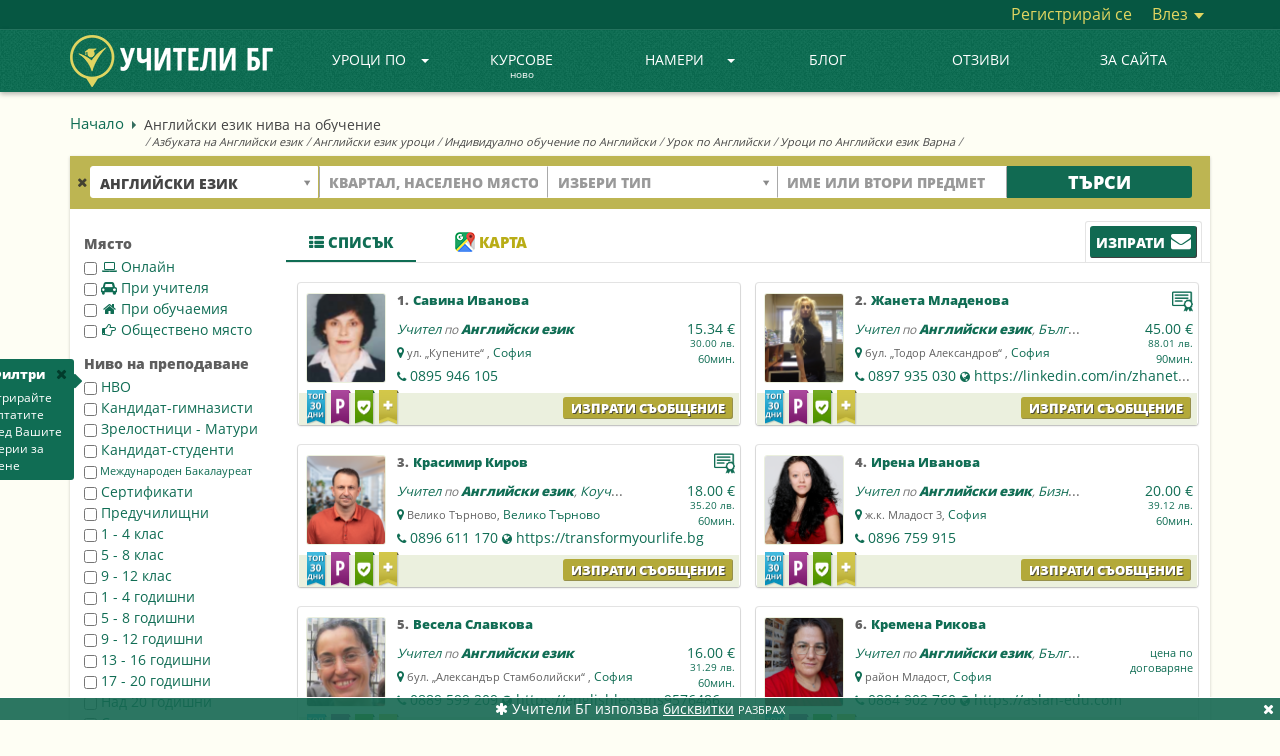

--- FILE ---
content_type: text/html; charset=UTF-8
request_url: https://uchiteli.bg/search-angliiski-ezik-niva-na-obuchenie?subject=2&usertype=&place=&lat=&lng=&tid=3030&distance=16
body_size: 111458
content:
<!DOCTYPE html><html lang="bg">
    <head>
        <meta charset="utf-8" />
        <title>🎓 Английски език нива на обучение | Uchiteli.bg</title>
        <meta name="keywords" content="Английски, език, нива, на, обучение, |, Uchitelibg" />
        <meta name="description" content="Английски език нива на обучение за начинаещи и напреднали. Изберете индивидуално или групово обучение близо до вас или онлайн." />
        <meta name="viewport" content="width=device-width, initial-scale=1.0" />
        <meta name="author" content="Учители.БГ" />
        
        <meta property="og:title" content="🎓 Английски език нива на обучение | Uchiteli.bg" />
        <meta property="og:type" content="website" />
        
        <meta property="og:url" content="https://uchiteli.bg/search-angliiski-ezik-niva-na-obuchenie?subject=2&usertype=&place=&lat=&lng=&tid=3030&distance=16" />
                    <meta property="og:image" content="https://uchiteli.bg/media/images/logo_facebook22.png" />
                <meta property="og:description" content="Английски език нива на обучение за начинаещи и напреднали. Изберете индивидуално или групово обучение близо до вас или онлайн." />
        <meta property="og:site_name" content="Учители.БГ" />
        <meta property="fb:app_id" content="919682048060564" />
        
        
<script>

    window.dataLayer = window.dataLayer || [];
    dataLayer.push({
        'eventId' : '1768640002_1769131864'
    });
    
        
        
    
        dataLayer.push({
        'event' : 'data-analytics',
        'dataCategory' : 'engage',
        'dataAction' : 'visit-search-guest',
        'dataLabel' : 'subject-2',
    });
    
    
    
    </script>

        
        <!-- Google Tag Manager -->
        <script>(function(w,d,s,l,i){w[l]=w[l]||[];w[l].push({'gtm.start':
                    new Date().getTime(),event:'gtm.js'});var f=d.getElementsByTagName(s)[0],
                j=d.createElement(s),dl=l!='dataLayer'?'&l='+l:'';j.async=true;j.src=
                'https://www.googletagmanager.com/gtm.js?id='+i+dl;f.parentNode.insertBefore(j,f);
            })(window,document,'script','dataLayer','GTM-PQX3KLL');</script>
        <!-- End Google Tag Manager -->
        
        <link href="/media/images/favicon.png" rel="icon" sizes="48x48" type="image/png" />
        <link href="/media/images/favicon.ico" rel="icon" sizes="48x48" type="image/x-icon" />
        <link href="/media/css/bootstrap.min.css" media="screen" rel="stylesheet" type="text/css" />
        <link href="/media/css/custom.css?v=2.2.16" media="screen" rel="stylesheet" type="text/css" />
        <link href="https://netdna.bootstrapcdn.com/font-awesome/4.7.0/css/font-awesome.min.css" media="screen" rel="stylesheet" type="text/css" />
        
        <script type="text/javascript" src="//ajax.googleapis.com/ajax/libs/jquery/1.11.3/jquery.min.js"></script>
        <script type="text/javascript" src="//ajax.googleapis.com/ajax/libs/jqueryui/1.11.4/jquery-ui.min.js"></script>
        <script type="text/javascript" src="/media/js/bootstrap.min.js"></script>
        <script type="text/javascript" src="/media/js/custom.js?v=1.2.72"></script>
        
                    <script type="text/javascript" src="https://maps.googleapis.com/maps/api/js?key=AIzaSyCHq3f7S-O2CbWlQUCvj-VvYk_ZT-38N6c&v=3.exp&callback=Function.prototype&libraries=places&language=bg"></script>
                
        <script type="application/ld+json">
        {  "@context" : "https://schema.org",
           "@type" : "WebSite",
           "name" : "Uchiteli.bg",
           "alternateName" : "Учители.БГ",
           "url" : "https://uchiteli.bg"
        }
        </script>
        
        <!--[if lt IE 9]>
          <script src="/media/js/flat/html5shiv.js"></script>
          <script src="/media/js/flat/respond.min.js"></script>
        <![endif]-->
        
        
                                <script type="application/ld+json">
                {
                    "@context": "http://schema.org/",
                    "@type": "CreativeWorkSeries",
                    "url":"https://uchiteli.bg/search-angliiski-ezik-niva-na-obuchenie?subject=2&usertype=&place=&lat=&lng=&tid=3030&distance=16",
                    "name": "Английски език нива на обучение",
                    "aggregateRating": {
                        "@type": "AggregateRating",
                        "ratingValue": "4.83",
                        "bestRating": "5",
                        "worstRating": "1",
                        "reviewCount": "36"
                    }
                }
            </script>
            </head>
    <body >
    <!-- Google Tag Manager (noscript) -->
    <noscript><iframe src="https://www.googletagmanager.com/ns.html?id=GTM-PQX3KLL"
                      height="0" width="0" style="display:none;visibility:hidden"></iframe></noscript>
    <!-- End Google Tag Manager (noscript) -->
            <div class="heading">
            <h1>Английски език нива на обучение</h1>
                                            <div class="text">
                    /
                                                                                        <h2><a title="Азбуката на Английски език"
                               class="link"
                               href="/search-azbukata-na-angliiski-ezik?subject=2&usertype=&place=&lat=&lng=&tid=92&distance=12">Азбуката на Английски език</a></h2> /
                                                                                            <h2><a title="Английски език уроци"
                               class="link"
                               href="/search-angliiski-ezik-uroci?subject=2&usertype=&place=&lat=&lng=&tid=151&distance=12">Английски език уроци</a></h2> /
                                                                                            <h2><a title="Индивидуално обучение по Английски"
                               class="link"
                               href="/search-individualno-obuchenie-po-angliiski?subject=2&usertype=&place=&lat=&lng=&tid=480&distance=12">Индивидуално обучение по Английски</a></h2> /
                                                                                            <h2><a title="Урок по Английски"
                               class="link"
                               href="/search-urok-po-angliiski?subject=2&usertype=&place=&lat=&lng=&tid=1877&distance=12">Урок по Английски</a></h2> /
                                                                                            <h2><a title="Уроци по Английски език Варна"
                               class="link"
                               href="/search-uroci-po-angliiski-ezik-varna?subject=2&usertype=&place=Варна&lat=43.2140504&lng=27.914733299999966&tid=1963&distance=12">Уроци по Английски език Варна</a></h2> /
                                        </div>
                    </div>
    
        <div class="header ">
            <div class="container-fluid top-content" >
                <div class="container">
                    <div class="pull-right">
                                                <a href="/user/register" class="link register-js">
                            Регистрирай се</a>
                        <div class="btn-group dropdown-js">
                            <a href="#" class="link" data-toggle="dropdown">
                                Влез                                <span class="caret"></span></a>
                            <ul class="dropdown-menu pull-right login-menu">
                                <li>
                                    <div class="top-border"></div>
                                    <form method="post" action="/user/login">
                                        <div class="form-group">
                                            <div class="input-group">
                                                <label for="email-login" class="input-group-addon">E-mail</label>
                                                <input id="email-login" type="email" class="form-control" name="fieldset[email]" placeholder="E-mail">
                                            </div>
                                        </div>
                                        <div class="form-group">
                                            <div class="input-group">
                                                <label for="password-login" class="input-group-addon">Парола</label>
                                                <input id="password-login" type="password" class="form-control" name="fieldset[password]" placeholder="Парола">
                                            </div>
                                        </div>
<!--                                        <div class="offset-left checkbox">-->
<!--                                            <label>-->
<!--                                                <input type="checkbox" data-toggle="checkbox" value="1" name="fieldset[remember]" checked="checked" id="remember">--><!--                                            </label>-->
<!--                                        </div>-->
                                        <div class="offset-left" style="margin-top:25px">
                                            <button type="submit" class="btn btn-green">Вход</button>
                                        </div>
                                        <div style="text-align:center;margin-top:16px;">
                                            <a href="/user/forgottenpass">
                                                Забравена парола?</a>
                                        </div>
                                    </form>
                                                                    </li>
                            </ul>
                        </div>
                                            </div>
                </div>
            </div>
            
                        <nav class="navbar navbar-default navbar-static-top">
                <div class="container">
                    <div class="navbar-header">
                        <button type="button" class="navbar-toggle collapsed"  
                                data-toggle="collapse" data-target="#navbar" aria-expanded="true" aria-controls="navbar">
                            <span class="sr-only">Toggle navigation</span>
                            <span class="icon-bar"></span>
                            <span class="icon-bar"></span>
                            <span class="icon-bar"></span>
                        </button>
                                                <a class="navbar-brand" href="/" title="УЧИТЕЛИ БГ">
                            <img class="visible-lg" height="52px" src="/media/images/logo_bg_2.png" alt="УЧИТЕЛИ БГ" />
                            <img class="small-logo hidden-lg" height="40px" src="/media/images/logo_bg_mobile_2.png" alt="УЧИТЕЛИ БГ" />
<!--                            <img class="christmas-hat" src="/media/images/christmas_hat3.png" alt="Christmas" >-->
                        </a>
                                            </div>
                                        <div id="navbar" class="navbar-collapse collapse ">
                        <ul class="nav navbar-nav">
                                                                                                                                                                                                                                                                                                                                                                                                                                                                                                                                                                                                                                                                                                                                                                                                                                                                                                                                                                <li class="dropdown visible-lg dropdown-js">
                                <a href="#" class="dropdown-toggle" data-toggle="dropdown">
                                    Уроци по<b class="caret"></b></a>
                                <ul class="dropdown-menu subject-menu">
                                    <li>
                                        <div class="border"></div>
<div class="col1">
        <div class="title">Категории</div>
    <div>
        <div class="subject">Всички предмети<b class="caret"></b></div>
    </div>
    <div class="top-subjects" data-col-max="9">
        <a title="Всички предмети"
            href="/subjects">
             Всички предмети...</a>
                            </div>
    <div>
        <div class="subject">Академични<b class="caret"></b></div>
    </div>
    <div class="top-subjects">
                        <a title="Уроци и Курсове по Математика"
           data-top="1"
           href="/search-uroci-i-kursove-po-matematika?subject=5">Математика</a>
                        <a title="Уроци и Курсове по Български език"
           data-top="1"
           href="/search-uroci-i-kursove-po-bylgarski-ezik?subject=294">Български език</a>
                        <a title="Уроци и Курсове по Литература - БЕЛ"
           data-top="1"
           href="/search-uroci-i-kursove-po-literatura-bel?subject=6">Литература - БЕЛ</a>
                        <a title="Уроци и Курсове по История и цивилизация"
           data-top="1"
           href="/search-uroci-i-kursove-po-istoriq-i-civilizaciq?subject=72">История и цивилизация</a>
                        <a title="Уроци и Курсове по Химия"
           data-top="1"
           href="/search-uroci-i-kursove-po-himiq?subject=8">Химия</a>
                        <a title="Уроци и Курсове по География и Икономика"
           data-top="1"
           href="/search-uroci-i-kursove-po-geografiq-i-ikonomika?subject=9">География и Икономика</a>
                        <a title="Уроци и Курсове по Биология"
           data-top="1"
           href="/search-uroci-i-kursove-po-biologiq?subject=10">Биология</a>
                        <a title="Уроци и Курсове по Рисуване"
           data-top=""
           href="/search-uroci-i-kursove-po-risuvane?subject=142">Рисуване</a>
                        <a title="Уроци и Курсове по Информатика"
           data-top=""
           href="/search-uroci-i-kursove-po-informatika?subject=76">Информатика</a>
                        <a title="Уроци и Курсове по Счетоводство"
           data-top=""
           href="/search-uroci-i-kursove-po-schetovodstvo?subject=89">Счетоводство</a>
                        <a title="Уроци и Курсове по ТРЗ и Личен състав"
           data-top=""
           href="/search-uroci-i-kursove-po-trz-i-lichen-systav?subject=651">ТРЗ и Личен състав</a>
                        <a title="Уроци и Курсове по Физика"
           data-top=""
           href="/search-uroci-i-kursove-po-fizika?subject=7">Физика</a>
                        <a title="Уроци и Курсове по Икономика"
           data-top=""
           href="/search-uroci-i-kursove-po-ikonomika?subject=77">Икономика</a>
                        <a title="Уроци и Курсове по Музика"
           data-top=""
           href="/search-uroci-i-kursove-po-muzika?subject=80">Музика</a>
                        <a title="Уроци и Курсове по Психология"
           data-top=""
           href="/search-uroci-i-kursove-po-psihologiq?subject=84">Психология</a>
                        <a title="Уроци и Курсове по Изобразително изкуство"
           data-top=""
           href="/search-uroci-i-kursove-po-izobrazitelno-izkustvo?subject=393">Изобразително изкуство</a>
                        <a title="Уроци и Курсове по Философия"
           data-top=""
           href="/search-uroci-i-kursove-po-filosofiq?subject=90">Философия</a>
                <a title="Академични"
           href="/subjects?id=4">още...</a>
                                                                                                                                                                                                                                                                                                                                                                                                                                                                                                                                                                                                                                                                                                                                                                                                                                                                                                                                                                                                                                                                                                                                                                                                                                                        </div>
    <div>
        <div class="subject">Езици<b class="caret"></b></div>
    </div>
    <div class="top-subjects">
                        <a title="Уроци и Курсове по Английски език"
           data-top="1"
           href="/search-uroci-i-kursove-po-angliiski-ezik?subject=2">Английски език</a>
                        <a title="Уроци и Курсове по Немски език"
           data-top="1"
           href="/search-uroci-i-kursove-po-nemski-ezik?subject=3">Немски език</a>
                        <a title="Уроци и Курсове по Руски език"
           data-top="1"
           href="/search-uroci-i-kursove-po-ruski-ezik?subject=47">Руски език</a>
                        <a title="Уроци и Курсове по Френски език"
           data-top="1"
           href="/search-uroci-i-kursove-po-frenski-ezik?subject=11">Френски език</a>
                        <a title="Уроци и Курсове по Испански език"
           data-top="1"
           href="/search-uroci-i-kursove-po-ispanski-ezik?subject=12">Испански език</a>
                        <a title="Уроци и Курсове по Италиански език"
           data-top="1"
           href="/search-uroci-i-kursove-po-italianski-ezik?subject=13">Италиански език</a>
                        <a title="Уроци и Курсове по Български за чужденци"
           data-top=""
           href="/search-uroci-i-kursove-po-bylgarski-za-chuzhdenci?subject=275">Български език за чужденци</a>
                        <a title="Уроци и Курсове по Гръцки език"
           data-top=""
           href="/search-uroci-i-kursove-po-grycki-ezik?subject=14">Гръцки език</a>
                        <a title="Уроци и Курсове по Турски език"
           data-top=""
           href="/search-uroci-i-kursove-po-turski-ezik?subject=54">Турски език</a>
                        <a title="Уроци и Курсове по Китайски език"
           data-top=""
           href="/search-uroci-i-kursove-po-kitaiski-ezik?subject=33">Китайски език</a>
                        <a title="Уроци и Курсове по Японски език"
           data-top=""
           href="/search-uroci-i-kursove-po-qponski-ezik?subject=65">Японски език</a>
                        <a title="Уроци и Курсове по Арабски език"
           data-top=""
           href="/search-uroci-i-kursove-po-arabski-ezik?subject=17">Арабски език</a>
                        <a title="Уроци и Курсове по Португалски език"
           data-top=""
           href="/search-uroci-i-kursove-po-portugalski-ezik?subject=45">Португалски език</a>
                        <a title="Уроци и Курсове по Румънски език"
           data-top=""
           href="/search-uroci-i-kursove-po-rumynski-ezik?subject=46">Румънски език</a>
                        <a title="Уроци и Курсове по Чешки език"
           data-top=""
           href="/search-uroci-i-kursove-po-cheshki-ezik?subject=63">Чешки език</a>
                        <a title="Уроци и Курсове по Иврит"
           data-top=""
           href="/search-uroci-i-kursove-po-ivrit?subject=27">Иврит</a>
                        <a title="Уроци и Курсове по Нидерландски / Холандски език"
           data-top=""
           href="/search-uroci-i-kursove-po-niderlandski-holandski-ezik?subject=61">Нидерландски / Холандски език</a>
                <a title="Езици"
           href="/subjects?id=1">още...</a>
                                                                                                                                                                                                                                                                                                                                                                                                                                                                                                                                                                                                                                            </div>
    <div>
        <div class="subject">Компютърни системи и технологии<b class="caret"></b></div>
    </div>
    <div class="top-subjects">
                        <a title="Уроци и Курсове по Компютърна грамотност"
           data-top="1"
           href="/search-uroci-i-kursove-po-kompiutyrna-gramotnost?subject=232">Компютърна грамотност</a>
                        <a title="Уроци и Курсове по Информационни технологии"
           data-top=""
           href="/search-uroci-i-kursove-po-informacionni-tehnologii?subject=353">Информационни технологии</a>
                        <a title="Уроци и Курсове по Adobe Photoshop"
           data-top=""
           href="/search-uroci-i-kursove-po-adobe-photoshop?subject=187">Adobe Photoshop</a>
                        <a title="Уроци и Курсове по Adobe After Effects"
           data-top=""
           href="/search-uroci-i-kursove-po-adobe-after-effects?subject=653">Adobe After Effects</a>
                        <a title="Уроци и Курсове по Графичен дизайн"
           data-top=""
           href="/search-uroci-i-kursove-po-grafichen-dizain?subject=233">Графичен дизайн</a>
                        <a title="Уроци и Курсове по Microsoft Office"
           data-top=""
           href="/search-uroci-i-kursove-po-microsoft-office?subject=210">Microsoft Office</a>
                        <a title="Уроци и Курсове по Програмиране на C/C++"
           data-top=""
           href="/search-uroci-i-kursove-po-programirane-na-c-c?subject=194">C/C++</a>
                        <a title="Уроци и Курсове по Microsoft Excel"
           data-top=""
           href="/search-uroci-i-kursove-po-microsoft-excel?subject=208">Microsoft Excel</a>
                        <a title="Уроци и Курсове по Уеб дизайн"
           data-top=""
           href="/search-uroci-i-kursove-po-ueb-dizain?subject=238">Уеб дизайн</a>
                        <a title="Уроци и Курсове по Adobe Indesign"
           data-top=""
           href="/search-uroci-i-kursove-po-adobe-indesign?subject=185">Adobe Indesign</a>
                        <a title="Уроци и Курсове по HTML"
           data-top=""
           href="/search-uroci-i-kursove-po-html?subject=202">HTML</a>
                        <a title="Уроци и Курсове по Microsoft Word"
           data-top=""
           href="/search-uroci-i-kursove-po-microsoft-word?subject=211">Microsoft Word</a>
                        <a title="Уроци за софтуерни специалисти и програмиране"
           data-top=""
           href="/search-uroci-za-softuerni-specialisti-i-programirane?subject=367">Програмиране</a>
                        <a title="Уроци и Курсове по Adobe Illustrator"
           data-top=""
           href="/search-uroci-i-kursove-po-adobe-illustrator?subject=184">Adobe Illustrator</a>
                        <a title="Уроци и Курсове по CSS"
           data-top=""
           href="/search-uroci-i-kursove-po-css?subject=198">CSS</a>
                        <a title="Уроци и Курсове по Microsoft Powerpoint"
           data-top=""
           href="/search-uroci-i-kursove-po-microsoft-powerpoint?subject=213">Microsoft Powerpoint</a>
                        <a title="Уроци и Курсове по AutoCad, Autodesk"
           data-top=""
           href="/search-uroci-i-kursove-po-autocad-autodesk?subject=193">AutoCad, Autodesk</a>
                <a title="Компютърни системи и технологии"
           href="/subjects?id=180">още...</a>
                                                                                                                                                                                                                                                                                                                                                                                                                                                                                                                                                                                                                                                                                                                                                                                                                                                                                                                                                                                                                                                                                                                                                                                                                    </div>
    <div>
        <div class="subject">Спорт и здраве<b class="caret"></b></div>
    </div>
    <div class="top-subjects">
                        <a title="Уроци по Йога"
           data-top="1"
           href="/search-uroci-po-ioga?subject=276">Йога</a>
                        <a title="Уроци по Плуване"
           data-top="1"
           href="/search-uroci-po-pluvane?subject=166">Плуване</a>
                        <a title="Тренировки по Футбол"
           data-top=""
           href="/search-trenirovki-po-futbol?subject=177">Футбол</a>
                        <a title="Уроци по Пилатес"
           data-top=""
           href="/search-uroci-po-pilates?subject=320">Пилатес</a>
                        <a title="Тренировки по баскетбол"
           data-top=""
           href="/search-trenirovki-po-basketbol?subject=147">Баскетбол</a>
                        <a title="Тренировки по Тенис на корт"
           data-top=""
           href="/search-trenirovki-po-tenis-na-kort?subject=172">Тенис на корт</a>
                        <a title="Тренировки по Бокс"
           data-top=""
           href="/search-trenirovki-po-boks?subject=149">Бокс</a>
                        <a title="Тренировки по Кик Бокс"
           data-top=""
           href="/search-trenirovki-po-kik-boks?subject=163">Кик бокс</a>
                        <a title="Уроци и Курсове по Самоотбрана, Самозащита"
           data-top=""
           href="/search-uroci-i-kursove-po-samootbrana-samozashtita?subject=654">Самоотбрана</a>
                        <a title="Тренировки по Волейбол"
           data-top=""
           href="/search-trenirovki-po-voleibol?subject=153">Волейбол</a>
                        <a title="Тренировки по Таекуондо"
           data-top=""
           href="/search-trenirovki-po-taekuondo?subject=332">Таекуондо</a>
                        <a title="Тренировки по Лека атлетика"
           data-top=""
           href="/search-trenirovki-po-leka-atletika?subject=305">Лека атлетика</a>
                        <a title="Тренировки по Аеробика"
           data-top=""
           href="/search-trenirovki-po-aerobika?subject=321">Аеробика</a>
                        <a title="Уроци по Фитнес"
           data-top=""
           href="/search-uroci-po-fitnes?subject=176">Фитнес</a>
                        <a title="Тренировки по Тае Бо"
           data-top=""
           href="/search-trenirovki-po-tae-bo?subject=311">Тае Бо</a>
                        <a title="Тренировки по Кунг Фу"
           data-top=""
           href="/search-trenirovki-po-kung-fu?subject=334">Кунг Фу</a>
                        <a title="Уроци по Шахмат"
           data-top=""
           href="/search-uroci-po-shahmat?subject=179">Шахмат</a>
                <a title="Спорт и здраве"
           href="/subjects?id=143">още...</a>
                                                                                                                                                                                                                                                                                                                                                                                                                                                                                                                                                                                                                                                                                                                                                                                                                                                                                                                                                                                                                                                                                                                                                                                                        </div>
    <div>
        <div class="subject">Музика<b class="caret"></b></div>
    </div>
    <div class="top-subjects">
                        <a title="Уроци по Пиано"
           data-top="1"
           href="/search-uroci-po-piano?subject=129">Пиано</a>
                        <a title="Уроци по Китара"
           data-top=""
           href="/search-uroci-po-kitara?subject=117">Китара</a>
                        <a title="Уроци по Народно пеене"
           data-top=""
           href="/search-uroci-po-narodno-peene?subject=301">Народно пеене</a>
                        <a title="Уроци по Солфеж"
           data-top=""
           href="/search-uroci-po-solfezh?subject=292">Солфеж</a>
                        <a title="Уроци по Теория на музиката"
           data-top=""
           href="/search-uroci-po-teoriq-na-muzikata?subject=133">Теория на музиката</a>
                        <a title="Уроци по Пеене"
           data-top=""
           href="/search-uroci-po-peene?subject=127">Пеене</a>
                        <a title="Уроци по Цигулка"
           data-top=""
           href="/search-uroci-po-cigulka?subject=141">Цигулка</a>
                        <a title="Уроци по Барабани"
           data-top=""
           href="/search-uroci-po-barabani?subject=113">Барабани</a>
                        <a title="Уроци и курсове по Вокално изкуство"
           data-top=""
           href="/search-uroci-i-kursove-po-vokalno-izkustvo?subject=365">Вокално изкуство</a>
                        <a title="Уроци по Акордеон"
           data-top=""
           href="/search-uroci-po-akordeon?subject=304">Акордеон</a>
                        <a title="Уроци по Флейта"
           data-top=""
           href="/search-uroci-po-fleita?subject=139">Флейта</a>
                        <a title="Уроци по Виолончело"
           data-top=""
           href="/search-uroci-po-violonchelo?subject=115">Виолончело</a>
                        <a title="Уроци и Курсове по Ирландска флейта"
           data-top=""
           href="/search-uroci-i-kursove-po-irlandska-fleita?subject=644">Ирландска флейта</a>
                        <a title="Уроци по Виола"
           data-top=""
           href="/search-uroci-po-viola?subject=114">Виола</a>
                        <a title="Уроци по Арфа"
           data-top=""
           href="/search-uroci-po-arfa?subject=111">Арфа</a>
                        <a title="Уроци по Поп пеене"
           data-top=""
           href="/search-uroci-po-pop-peene?subject=461">Поп пеене</a>
                        <a title="Уроци по Джаз пеене"
           data-top=""
           href="/search-uroci-po-dzhaz-peene?subject=462">Джаз пеене</a>
                <a title="Музика"
           href="/subjects?id=110">още...</a>
                                                                                                                                                                                                                                                                                                                                                                                                                                                                                                                                                                                                                                </div>
    <div>
        <div class="subject">Танци<b class="caret"></b></div>
    </div>
    <div class="top-subjects">
                        <a title="Уроци по Народни танци"
           data-top="1"
           href="/search-uroci-po-narodni-tanci?subject=252">Народни танци</a>
                        <a title="Уроци по Латиноамерикански танци"
           data-top=""
           href="/search-uroci-po-latinoamerikanski-tanci?subject=329">Латиноамерикански танци</a>
                        <a title="Уроци по Класически балет"
           data-top=""
           href="/search-uroci-po-klasicheski-balet?subject=247">Класически балет</a>
                        <a title="Уроци по Хип-Хоп"
           data-top=""
           href="/search-uroci-po-hip-hop?subject=246">Хип-хоп</a>
                        <a title="Уроци по Салса"
           data-top=""
           href="/search-uroci-po-salsa?subject=243">Салса</a>
                        <a title="Уроци по Спортни танци"
           data-top=""
           href="/search-uroci-po-sportni-tanci?subject=335">Спортни танци</a>
                        <a title="Уроци по Зумба"
           data-top=""
           href="/search-uroci-po-zumba?subject=260">Зумба</a>
                        <a title="Уроци по Модерни танци"
           data-top=""
           href="/search-uroci-po-moderni-tanci?subject=361">Модерни танци</a>
                        <a title="Уроци по Модерен балет"
           data-top=""
           href="/search-uroci-po-moderen-balet?subject=253">Модерен балет</a>
                        <a title="Уроци по Боди балет"
           data-top=""
           href="/search-uroci-po-bodi-balet?subject=645">Боди балет</a>
                        <a title="Уроци по бачата"
           data-top=""
           href="/search-uroci-po-bachata?subject=261">Бачата</a>
                        <a title="Уроци по хореография - танци"
           data-top=""
           href="/search-uroci-po-horeografiq-tanci?subject=266">Хореография - танци</a>
                        <a title="Уроци по Танго"
           data-top=""
           href="/search-uroci-po-tango?subject=255">Танго</a>
                        <a title="Уроци по Кизомба"
           data-top=""
           href="/search-uroci-po-kizomba?subject=264">Кизомба</a>
                        <a title="Уроци по Брейк"
           data-top=""
           href="/search-uroci-po-breik?subject=251">Брейк</a>
                        <a title="Уроци по Ориенталски танци (Belly dance - Бели Денс)"
           data-top=""
           href="/search-uroci-po-orientalski-tanci-belly-dance-beli-dens?subject=263">Ориенталски танци  (Belly dance - Бели Денс)</a>
                        <a title="Уроци по Ча Ча Ча"
           data-top=""
           href="/search-uroci-po-cha-cha-cha?subject=244">Ча ча ча</a>
                <a title="Танци"
           href="/subjects?id=240">още...</a>
                                                                                                                                                                                                                                                                                                                                                                                                                                </div>
    <div>
        <div class="subject">Други<b class="caret"></b></div>
    </div>
    <div class="top-subjects">
                        <a title="Уроци Начална педагогика"
           data-top=""
           href="/search-uroci-nachalna-pedagogika?subject=307">Начална педагогика</a>
                        <a title="Детски учител, уроци предучилищна педагогика"
           data-top=""
           href="/search-detski-uchitel-uroci-preduchilishtna-pedagogika?subject=308">Предучилищна педагогика - детски учител</a>
                        <a title="Курсове по Фризьорство"
           data-top=""
           href="/search-kursove-po-frizyorstvo?subject=291">Фризьорство</a>
                        <a title="Уроци и курсове по Приложни изкуства"
           data-top=""
           href="/search-uroci-i-kursove-po-prilozhni-izkustva?subject=504">Приложни изкуства</a>
                        <a title="Детска психология"
           data-top=""
           href="/search-detska-psihologiq?subject=324">Детска психология</a>
                        <a title="Консултативна психология"
           data-top=""
           href="/search-konsultativna-psihologiq?subject=280">Консултативна психология</a>
                        <a title="Курсове по козметика и маникюр"
           data-top=""
           href="/search-kursove-po-kozmetika-i-manikiur?subject=298">Козметика и маникюр</a>
                        <a title="Уроци и Курсове по Public Speaking"
           data-top=""
           href="/search-uroci-i-kursove-po-public-speaking?subject=670">Public Speaking</a>
                        <a title="Курсове по Актьорско майсторство и Театрално изкуство"
           data-top=""
           href="/search-kursove-po-aktyorsko-maistorstvo-i-teatralno-izkustvo?subject=296">Актьорско майсторство</a>
                        <a title="Метод на Сендов"
           data-top=""
           href="/search-metod-na-sendov?subject=692">Метод на Сендов</a>
                        <a title="Училищна психология"
           data-top=""
           href="/search-uchilishtna-psihologiq?subject=313">Училищна психология</a>
                        <a title="Клинична психология"
           data-top=""
           href="/search-klinichna-psihologiq?subject=312">Клинична психология</a>
                        <a title="Уроци по Спортна педагогика"
           data-top=""
           href="/search-uroci-po-sportna-pedagogika?subject=284">Спортна педагогика</a>
                        <a title="Социална психология"
           data-top=""
           href="/search-socialna-psihologiq?subject=314">Социална психология</a>
                        <a title="Практики / Обучение по Метафизична анатомия"
           data-top=""
           href="/search-praktiki-obuchenie-po-metafizichna-anatomiq?subject=677">Метафизична анатомия</a>
                        <a title="Уроци и Курсове по Автоматизация"
           data-top=""
           href="/search-uroci-i-kursove-po-avtomatizaciq?subject=679">Автоматизация</a>
                        <a title="Логопед"
           data-top=""
           href="/search-logoped?subject=278">Логопед</a>
                <a title="Други"
           href="/subjects?id=272">още...</a>
                                                                                                                                                                                                                                                                                                                                                                                                                                                                                                                                                                                                                                                                                                                                                                                                                                                                                                                                                                                                                                                                                                                                                                                                                                                                                                                                                                                                                                                                                                                                                                                                                                                                                                                                                                                                                                                            </div>
</div>
<div class="col2">
    <div class="title">Най-търсени</div>
    <div class="left"></div>
    <div class="left"></div>
</div>                                    </li>
                                </ul>
                            </li>
                            <li class="dropdown hidden-lg">
                                <a href="#" class="dropdown-toggle" data-toggle="dropdown"role="button" aria-haspopup="true" aria-expanded="false">
                                    Уроци по<b class="caret"></b></a>
                                <ul class="dropdown-menu small-menu popular-subjects">
                                    <li><a title="Всички предмети"
                                        href="/subjects">
                                        Всички предмети...</a></li>
                                </ul>
                            </li>
                                                                                                                                                                                                                    <li>
                                <a class=""
                                   href="/courses/1">
                                    Курсове                                    <div class="today">ново</div>
                                </a>
                            </li>
                                                                                                                                                                                                                    <li class="dropdown visible-lg dropdown-js">
                                <a href="#" class="dropdown-toggle" data-toggle="dropdown">
                                    Намери<b class="caret"></b></a>
                                <ul class="dropdown-menu usertype-menu">
                                    <li>
                                        <div class="border"></div>
                                        <div class="col1">
                                                                                                                                                                    <a href="/search-uchiteli?usertype=1">
                                                Учители</a>
                                                                                                                                                                                                            <a href="/search-trenyori?usertype=2">
                                                Треньори</a>
                                                                                                                                                                                                            <a href="/search-detegledachki?usertype=3">
                                                Детегледачки</a>
                                                                                                                                                                                                            <a href="/search-detski-psiholozi?usertype=11">
                                                Детски психолози</a>
                                                                                                                                                                                                                                                                                                                                                                                                                                                                                                                                                                                                                                                                                                                                                    </div>
                                        <div class="col2">
                                                                                                                                                                                                                                                                                                                                                                                                                                                                                    <a href="/search-shkoli?usertype=9">
                                                Школи</a>
                                                                                                                                                                                                            <a href="/search-uchilishta?usertype=7">
                                                Училища</a>
                                                                                                                                                                                                            <a href="/search-zanimalni?usertype=10">
                                                Занимални</a>
                                                                                                                                                                                                            <a href="/search-sportni-klubove?usertype=12">
                                                Спортни клубове</a>
                                                                                                                                                                                                            <a href="/search-detski-gradini-qsli?usertype=8">
                                                Детски градини, ясли</a>
                                                                                                                                                                                                            <a href="/search-detski-klubove-centrove?usertype=13">
                                                Детски клубове, центрове</a>
                                                                                                                                                                                                                                                                            </div>
                                    </li>
                                </ul>
                            </li>
                            <li class="dropdown hidden-lg">
                                <a href="#" class="dropdown-toggle" data-toggle="dropdown">
                                    Намери<b class="caret"></b></a>
                                <ul class="dropdown-menu small-menu all-usertypes">

                                </ul>
                            </li>
                                                                                                                                                                                                                                                                    <li>
                                <a class=""
                                    href="/news/1">
                                     Блог                                                                  </a>
                            </li>
                                                                                                                                                                                                                                                                    <li>
                                <a class=""
                                   href="/page/otzivi/57">
                                    Отзиви</a>
                            </li>
                                                                                                                                                                                                                                                                                                                                                                                                                                                                                                                                                                                                                                                                                                                                                                                                                                                                                                                                        <li>
                                                                    <a class=""
                                       href="/page/za-saita/10">
                                        ЗА САЙТА</a>
                                                            </li>
                            <li>
                                                                                                                                                                                                                                                                                                                                                                                                                                                    </ul>
                    </div>
                </div>
            </nav>

                    </div>

                                <div class="site container
                        search-padding                        "
                ">
                                
                                        <div class="breadcrumbs visible-lg">
    <a href="/" class="link">
        Начало</a>
    <div class="arrow-left"></div>
                                <span>Английски език нива на обучение</span>
        </div>                                    
                                
                <div class="site-content"><div class="search">
    <div class="search-box">
        <form action="/search" method="get">
        <div class="col-lg-10 nopadding">

            <div class="col-lg-3 padding add-subject" title="Трябва да въведете предмет">
                                    <span class="clear-fields fa fa-times" title="Изчисти полетата"></span>
                                <select class="select-field form-control">
                    <option value="">Избери предмет</option>
                </select>
                <input name="subject" class="select-category" type="hidden" style="width:229px;"
                       data-placeholder="Избери предмет" />
            </div>

            <div class="col-lg-3 padding add-place" style="position:relative"
                 title="Въведете Квартал или Населено място">
                
                                    <input name="place" class="input-place form-control" type="text" value=""
                           placeholder="Квартал, населено място" style="width:229px;" />
                                
                <input type="hidden" class="input-lat" name="lat" value="1.0E-8" />
                <input type="hidden" class="input-lng" name="lng" value="" />
                <input type="hidden" class="input-distance" name="distance" value="16" />
                
                                    <select class="distance-option"
                            onchange="queryParams['distance']=$(this).val();slideRange();search();"
                            style="display:none;position: absolute;top: 5px;right: 12px;color: #444;border-left: 1px solid #ccc;border-radius: 0;border-right: none;border-top: none;border-bottom: none;background: none;width: 54px;height: 28px;font-size: 11px;padding: 0;margin: 0;">
                                                    <option value="16">16km</option>
                                                <option value="1" >1km</option>
                        <option value="2" >2km</option>
                        <option value="8" >8km</option>
                        <option value="12" >12km</option>
                        <option value="64" >64km</option>
                    </select>
                            </div>

            
                <div class="col-lg-3 padding">
                    <select class="select-field form-control">
                        <option value="">Избери тип</option>
                    </select>
                    <input name="usertype" class="select-usertype" type="hidden" style="width:229px;"
                           data-placeholder="Избери тип" />
                </div>

                <div class="col-lg-3 padding">
                    <input name="text" class="input-keywords form-control" type="text" maxlength="32" value=""
                           placeholder="Име или Втори Предмет" />
                </div>

            
        </div>
        <div class="col-lg-2 button row-centered">
            <input type="hidden" class="input-mapset" name="mapset" value="0" />
            <input class="btn btn-green" type="submit" value="Търси" />
            <img class="search-loading" src="/media/images/loading2.svg" />
        </div>
    </form>
</div>
<script type="text/javascript">

    var homePage = '0';
    var selectusertypes = lang=='bg'?[{"id":"","text":"Всички","categories":[]},{"id":1,"text":"Учители","categories":[699,698,697,696,695,694,693,692,691,690,689,688,687,686,685,684,683,682,681,680,679,678,677,676,675,674,673,672,671,670,669,668,667,665,664,663,662,660,659,658,657,655,654,653,652,651,650,649,648,647,646,645,644,643,642,641,640,639,638,635,634,633,632,631,630,629,628,627,626,625,624,623,622,621,620,619,618,617,616,615,614,613,612,611,610,609,608,607,606,605,604,603,602,601,600,599,598,597,596,595,594,593,592,591,590,589,588,587,586,585,584,583,582,581,580,579,578,577,576,575,574,573,572,571,570,569,568,567,566,565,564,563,562,561,559,558,557,556,555,554,553,552,551,550,549,548,547,546,545,544,543,542,541,540,539,538,537,536,535,534,533,532,531,530,529,528,527,526,525,524,523,522,521,520,519,518,517,516,515,514,513,512,511,510,509,508,507,506,505,504,503,502,501,500,499,498,497,495,494,493,492,491,490,489,488,487,486,485,484,483,482,481,480,479,478,477,476,475,474,473,471,470,469,468,467,466,465,464,463,462,461,460,459,458,457,456,455,454,453,452,451,450,449,448,447,446,445,444,443,442,441,440,439,438,437,436,435,434,433,432,431,428,427,426,425,424,423,422,421,420,419,418,417,416,415,414,412,411,410,409,408,407,405,402,401,397,395,394,393,392,391,390,389,388,387,386,385,384,383,382,381,380,379,378,377,376,375,374,373,372,371,370,369,368,367,366,365,364,363,362,361,360,359,358,357,356,355,354,353,352,351,350,349,348,346,345,344,343,342,341,340,339,338,337,336,335,334,333,332,331,330,329,328,327,326,325,324,323,322,321,320,319,318,317,316,315,314,313,312,311,310,309,308,307,306,304,303,302,301,300,299,298,297,296,295,294,293,292,291,290,289,288,287,286,285,284,283,282,281,280,279,278,277,276,275,274,273,271,270,269,268,267,266,265,264,263,262,261,260,259,258,257,256,255,254,253,252,251,250,249,248,247,246,245,244,243,242,241,239,238,237,236,235,234,233,232,231,230,229,228,227,226,225,224,223,222,221,220,219,218,217,216,215,214,213,212,211,210,209,208,207,206,205,204,203,202,201,200,199,198,197,196,195,194,193,192,191,190,189,188,187,186,185,184,183,182,181,179,177,176,174,173,172,170,169,168,167,166,165,163,162,161,160,159,158,157,156,155,152,151,148,147,146,145,142,141,140,139,138,137,136,135,134,133,132,131,130,129,128,127,126,125,124,123,122,121,120,119,118,117,116,115,114,113,112,111,109,108,107,106,105,104,103,102,101,100,99,98,97,96,95,94,93,92,91,90,89,88,87,86,85,84,83,82,81,80,79,78,77,76,75,74,73,72,71,70,69,68,67,66,65,64,63,62,61,60,59,58,57,56,55,54,53,52,51,50,49,48,47,46,45,44,43,42,41,40,39,38,37,36,35,34,33,32,31,30,29,28,27,26,25,24,23,22,21,20,19,18,17,16,15,14,13,12,11,10,9,8,7,6,5,3,2]},{"id":2,"text":"Треньори","categories":[699,698,697,696,695,694,693,692,691,690,689,688,687,686,685,684,683,682,681,680,679,678,677,676,671,670,669,668,667,665,664,663,662,658,657,655,654,649,645,644,643,642,641,640,638,635,634,633,625,624,623,622,621,617,612,582,580,579,575,574,572,555,554,553,552,550,547,531,530,523,517,513,507,506,505,500,490,480,472,466,459,458,452,451,448,446,438,430,429,428,427,424,423,418,415,414,413,406,405,404,403,402,401,400,399,398,397,396,390,388,386,385,384,383,364,363,361,351,348,346,345,344,343,342,341,340,336,335,334,333,332,331,330,329,328,327,326,324,323,322,321,320,319,318,317,316,315,314,313,311,306,305,303,297,290,289,288,287,286,285,284,282,281,280,278,276,267,266,265,264,263,262,261,260,259,258,257,256,255,254,253,252,251,250,249,248,247,246,245,244,243,242,241,179,178,177,176,175,174,173,172,171,170,169,168,167,166,165,164,163,162,161,160,159,158,157,156,155,154,153,152,151,150,149,148,147,146,145,144]},{"id":3,"text":"Детегледачки","categories":[699,698,697,696,695,694,693,692,691,690,689,688,687,686,685,684,683,682,681,680,679,678,677,676,675,674,673,672,671,670,669,668,667,665,664,663,662,658,657,655,654,652,651,649,648,647,646,645,644,643,642,641,640,639,638,635,634,633,632,631,630,629,627,625,624,623,622,621,620,619,618,617,614,612,611,610,609,608,607,606,605,604,603,602,600,599,598,597,596,595,594,593,592,591,590,589,588,587,586,585,584,583,582,581,580,579,578,576,575,574,573,572,571,570,569,568,567,561,559,558,557,556,555,554,553,552,551,550,549,548,547,546,543,542,541,540,539,538,537,536,535,534,533,532,531,530,529,528,527,526,525,524,523,522,521,520,519,517,516,515,514,513,512,511,510,509,506,505,504,503,502,501,500,499,498,497,495,494,493,490,489,488,487,486,485,484,483,480,478,477,476,475,474,473,472,471,470,467,466,465,464,463,462,461,457,456,455,454,453,452,451,450,449,448,446,445,441,439,438,434,432,428,427,416,410,409,408,395,394,393,392,385,384,367,366,365,360,353,350,345,343,340,324,315,314,313,312,308,307,301,294,293,284,283,280,279,278,275,263,232,167,142,137,129,106,84,80,79,72,61,47,46,14,13,12,11,9,6,5,3,2]},{"id":11,"text":"Детски психолози","categories":[699,698,697,696,695,694,693,692,691,690,689,688,687,686,685,684,683,682,681,680,679,678,677,676,675,674,673,672,671,670,669,668,667,665,664,663,662,658,657,655,654,651,649,645,644,643,642,641,640,639,638,634,633,632,625,624,621,617,614,612,594,588,579,578,575,574,555,550,542,541,540,539,538,531,530,522,521,520,519,512,511,505,504,503,499,493,480,478,476,475,426,395,394,392,391,390,389,388,385,350,340,324,315,314,313,312,283,280,278]},{"id":9,"text":"Школи","categories":[699,698,697,696,695,694,693,692,691,690,689,688,687,686,685,684,683,682,681,680,679,678,677,676,675,674,673,672,671,670,669,668,667,665,664,663,662,660,659,658,657,655,654,653,652,651,650,649,648,647,646,645,644,643,642,641,640,639,638,635,634,633,632,631,630,629,628,627,626,625,624,623,622,621,620,619,618,617,616,615,614,613,612,611,610,609,608,607,606,605,604,603,602,601,600,599,598,597,596,595,594,593,592,591,590,589,588,587,586,585,584,583,582,581,580,579,578,577,576,575,574,573,572,571,570,569,568,567,566,565,564,563,562,561,559,558,557,556,555,554,553,552,551,550,549,548,547,546,545,544,543,542,541,540,539,538,537,536,535,534,533,532,531,530,529,528,527,526,525,524,523,522,521,520,519,518,517,516,515,514,513,512,511,510,509,508,507,506,505,504,503,502,501,500,499,498,497,495,494,493,492,491,490,489,488,487,486,485,484,483,482,481,480,479,478,477,476,475,474,473,472,471,470,469,468,467,466,465,464,463,462,461,460,459,458,457,456,455,454,453,452,451,450,449,448,447,446,445,444,443,442,441,440,439,437,436,435,434,433,432,431,430,429,428,427,426,425,424,423,422,421,420,419,418,417,416,415,414,413,412,411,410,409,408,407,406,402,395,394,393,392,391,390,389,388,387,386,385,384,383,382,381,380,379,378,377,376,375,374,373,372,371,370,369,368,367,366,365,364,363,362,361,360,359,358,357,356,355,354,353,352,351,350,349,348,346,345,344,343,342,341,340,339,338,337,336,335,334,333,332,331,330,329,328,327,326,325,324,323,322,321,320,319,318,317,316,315,314,313,312,311,310,309,308,307,306,305,304,303,302,301,300,299,298,297,296,295,294,293,292,291,290,289,288,287,286,285,284,283,282,281,280,279,278,277,276,275,274,273,271,270,269,268,267,266,265,264,263,262,261,260,259,258,257,256,255,254,253,252,251,250,249,248,247,246,245,244,243,242,241,239,238,237,236,235,234,233,232,231,230,229,228,227,226,225,224,223,222,221,220,219,218,217,216,215,214,213,212,211,210,209,208,207,206,205,204,203,202,201,200,199,198,197,196,195,194,193,192,191,190,189,188,187,186,185,184,183,182,181,179,178,177,176,175,174,173,172,171,170,169,168,167,166,165,164,163,162,161,160,159,158,157,156,155,154,153,152,151,150,149,148,147,146,145,144,142,141,140,139,138,137,136,135,134,133,132,131,130,129,128,127,126,125,124,123,122,121,120,119,118,117,116,115,114,113,112,111,109,108,107,106,105,104,103,102,101,100,99,98,97,96,95,94,93,92,91,90,89,88,87,86,85,84,83,82,81,80,79,78,77,76,75,74,73,72,71,70,69,68,67,66,65,64,63,62,61,60,59,58,57,56,55,54,53,52,51,50,49,48,47,46,45,44,43,42,41,40,39,38,37,36,35,34,33,32,31,30,29,28,27,26,25,24,23,22,21,20,19,18,17,16,15,14,13,12,11,10,9,8,7,6,5,3,2]},{"id":7,"text":"Училища","categories":[699,698,697,696,695,694,693,692,691,690,689,688,687,686,685,684,683,682,681,680,679,678,677,676,675,674,673,672,671,670,669,668,667,665,664,663,662,660,659,658,657,655,654,653,652,651,650,649,648,647,646,645,644,643,642,641,640,639,638,635,634,633,632,631,630,629,628,627,626,625,624,623,622,621,620,619,618,617,616,615,614,613,612,611,610,609,608,607,606,605,604,603,602,601,600,599,598,597,596,595,594,593,592,591,590,589,588,587,586,585,584,583,581,580,579,578,577,576,575,574,573,572,571,570,569,568,567,566,565,564,563,562,561,559,558,557,556,555,554,553,552,551,550,549,548,547,546,544,543,542,541,540,539,538,537,536,535,534,533,532,531,530,529,528,527,526,525,524,523,522,521,520,519,518,517,516,515,514,513,512,511,510,509,508,506,505,504,503,502,501,500,499,498,497,495,494,493,492,491,490,489,488,487,486,485,484,483,482,481,480,478,477,476,475,474,473,471,470,469,468,467,466,465,464,463,462,461,460,459,458,457,456,455,454,453,452,451,450,449,448,447,446,445,444,443,442,441,440,439,437,436,435,434,433,432,431,428,427,426,425,423,422,421,420,419,417,416,414,412,411,410,409,408,407,406,397,395,394,393,392,391,387,385,384,383,382,381,380,379,378,377,376,375,374,373,372,371,370,369,368,367,366,365,364,362,361,360,359,358,357,356,355,353,352,349,346,345,344,342,340,336,332,331,330,329,328,327,326,325,324,323,322,321,320,319,318,317,316,315,314,313,312,311,310,309,308,307,306,305,304,303,302,301,300,299,298,297,296,295,294,293,292,291,290,289,288,287,286,285,284,283,282,281,280,279,278,277,276,275,274,273,271,270,269,268,267,266,265,264,263,262,261,260,259,258,257,256,255,254,253,252,251,250,249,248,247,246,245,244,243,242,241,239,238,237,236,235,234,233,232,231,230,229,228,227,226,225,224,223,222,221,220,219,218,217,216,215,214,213,212,211,210,209,208,207,206,205,204,203,202,201,200,199,198,197,196,195,194,193,192,191,190,189,188,187,186,185,184,183,182,181,179,178,177,176,175,174,173,172,171,170,169,168,167,166,165,164,163,162,161,160,159,158,157,156,155,154,153,152,151,150,149,148,147,146,145,144,142,141,140,139,138,137,136,135,134,133,132,131,130,129,128,127,126,125,124,123,122,121,120,119,118,117,116,115,114,113,112,111,109,108,107,106,105,104,103,102,101,100,99,98,97,96,95,94,93,92,91,90,89,88,87,86,85,84,83,82,81,80,79,78,77,76,75,74,73,72,71,70,69,68,67,66,65,64,63,62,61,60,59,58,57,56,55,54,53,52,51,50,49,48,47,46,45,44,43,42,41,40,39,38,37,36,35,34,33,32,31,30,29,28,27,26,25,24,23,22,21,20,19,18,17,16,15,14,13,12,11,10,9,8,7,6,5,3,2]},{"id":10,"text":"Занимални","categories":[699,698,697,696,695,694,693,692,691,690,689,688,687,686,685,684,683,682,681,680,679,678,677,676,675,674,673,672,671,670,669,668,667,665,664,663,662,660,658,657,655,654,653,652,651,649,648,647,646,645,644,643,642,641,640,639,638,635,634,633,632,631,630,629,627,625,624,623,622,621,620,619,618,617,614,613,612,611,610,609,608,607,606,605,604,603,602,600,599,598,597,596,595,594,593,592,591,590,589,588,587,586,585,584,583,582,581,580,579,577,576,575,574,572,571,569,568,567,561,555,553,552,551,550,549,548,547,546,542,541,540,539,538,535,534,533,532,531,530,529,528,527,526,525,524,523,522,521,520,519,517,516,515,514,513,512,511,510,509,508,507,506,505,504,503,502,501,500,499,498,497,495,494,493,491,490,489,488,487,486,485,482,480,478,477,476,475,474,473,472,470,466,465,463,462,461,459,458,457,453,452,451,450,449,448,446,443,441,439,438,437,435,434,432,428,427,426,424,412,410,409,397,395,394,393,392,390,385,384,367,366,365,345,344,340,336,332,331,330,329,328,327,326,325,324,323,322,321,320,319,318,317,316,315,314,313,312,311,310,309,308,307,306,305,304,303,302,301,300,299,298,297,296,295,294,293,292,291,290,289,288,287,286,285,284,283,282,281,280,279,278,277,276,275,274,273,271,270,269,268,267,266,265,264,263,262,261,260,259,258,257,256,255,254,253,252,251,250,249,248,247,246,245,244,243,242,241,239,238,237,236,235,234,233,232,231,230,229,228,227,226,225,224,223,222,221,220,219,218,217,216,215,214,213,212,211,210,209,208,207,206,205,204,203,202,201,200,199,198,197,196,195,194,193,192,191,190,189,188,187,186,185,184,183,182,181,179,178,177,176,175,174,173,172,171,170,169,168,167,166,165,164,163,162,161,160,159,158,157,156,155,154,153,152,151,150,149,148,147,146,145,144,142,141,140,139,138,137,136,135,134,133,132,131,130,129,128,127,126,125,124,123,122,121,120,119,118,117,116,115,114,113,112,111,109,108,107,106,105,104,103,102,101,100,99,98,97,96,95,94,93,92,91,90,89,88,87,86,85,84,83,82,81,80,79,78,77,76,75,74,73,72,71,70,69,68,67,66,65,64,63,62,61,60,59,58,57,56,55,54,53,52,51,50,49,48,47,46,45,44,43,42,41,40,39,38,37,36,35,34,33,32,31,30,29,28,27,26,25,24,23,22,21,20,19,18,17,16,15,14,13,12,11,10,9,8,7,6,5,3,2]},{"id":12,"text":"Спортни клубове","categories":[699,698,697,696,695,694,693,692,691,690,689,688,687,686,685,684,683,682,681,680,679,678,677,676,675,674,671,670,669,668,667,665,664,663,662,658,657,655,654,649,645,644,643,642,641,640,635,634,633,627,625,624,623,622,621,617,612,586,582,580,579,575,574,572,554,553,552,550,547,531,530,523,522,519,517,507,506,505,500,490,480,472,471,466,459,458,452,451,448,446,438,430,429,428,427,426,424,423,418,415,414,413,406,405,404,403,402,401,400,399,398,397,396,390,387,386,383,364,363,361,351,348,346,345,344,343,342,341,340,336,335,334,333,332,331,330,329,328,327,326,323,322,321,320,319,318,317,316,315,311,306,305,303,290,289,288,287,286,285,284,281,278,276,267,266,265,264,263,262,261,260,259,258,257,256,255,254,253,252,251,250,249,248,247,246,245,244,243,242,241,179,178,177,176,175,174,173,172,171,170,169,168,167,166,165,164,163,162,161,160,159,158,157,156,155,154,153,152,151,150,149,148,147,146,145,144]},{"id":8,"text":"Детски градини, ясли","categories":[699,698,697,696,695,694,693,692,691,690,689,688,687,686,685,684,683,682,681,680,679,678,677,676,675,673,672,671,670,669,668,667,665,664,663,662,658,657,655,654,653,649,648,647,646,645,644,643,642,641,640,635,634,633,632,631,630,629,627,625,624,623,622,621,620,619,618,617,614,612,611,610,609,608,607,606,605,604,603,602,600,599,598,597,596,595,594,593,592,591,590,589,588,587,586,585,584,583,581,580,579,576,575,574,572,571,569,568,567,561,555,552,551,550,549,548,547,542,541,540,539,538,535,534,533,531,530,529,528,527,526,525,524,523,522,520,519,517,516,515,514,513,512,511,510,509,508,507,506,505,504,503,502,500,499,498,497,495,494,493,491,490,489,488,487,486,480,478,477,476,475,474,473,471,470,466,463,462,461,457,453,452,451,449,448,446,445,443,441,439,438,434,428,427,426,425,410,409,395,394,393,390,389,388,385,384,367,366,365,364,363,353,345,344,340,336,332,331,330,329,328,327,326,325,324,323,322,321,320,319,318,317,316,315,314,313,312,311,310,309,308,307,306,305,304,303,302,301,300,299,298,297,296,295,294,292,291,290,289,288,287,286,285,284,283,282,281,280,279,278,277,276,275,274,273,271,270,269,268,267,266,265,264,263,262,261,260,259,258,257,256,255,254,253,252,251,250,249,248,247,246,245,244,243,242,241,239,238,237,236,235,234,233,232,231,230,229,228,227,226,225,224,223,222,221,220,219,218,217,216,215,214,213,212,211,210,209,208,207,206,205,204,203,202,201,200,199,198,197,196,195,194,193,192,191,190,189,188,187,186,185,184,183,182,181,179,178,177,176,175,174,173,172,171,170,169,168,167,166,165,164,163,162,161,160,159,158,157,156,155,154,153,152,151,150,149,148,147,146,145,144,142,141,140,139,138,137,136,135,134,133,132,131,130,129,128,127,126,125,124,123,122,121,120,119,118,117,116,115,114,113,112,111,109,108,107,106,105,104,103,102,101,100,99,98,97,96,95,94,93,92,91,90,89,88,87,86,85,84,83,82,81,80,79,78,77,76,75,74,73,72,71,70,69,68,67,66,65,64,63,62,61,60,59,58,57,56,55,54,53,52,51,50,49,48,47,46,45,44,43,42,41,40,39,38,37,36,35,34,33,32,31,30,29,28,27,26,25,24,23,22,21,20,19,18,17,16,15,14,13,12,11,10,9,8,7,6,5,3,2]},{"id":13,"text":"Детски клубове, центрове","categories":[699,698,697,696,695,694,693,692,691,690,689,688,687,686,685,684,683,682,681,680,679,678,677,676,675,674,673,672,671,670,669,668,667,665,664,663,662,658,657,655,654,653,652,649,648,647,646,645,644,643,642,641,640,638,635,634,633,632,631,630,629,628,627,625,624,623,622,621,620,619,618,617,616,615,614,612,611,610,609,608,607,606,605,604,603,602,600,599,598,597,596,595,594,593,592,591,590,589,588,587,586,585,584,583,582,581,580,579,577,576,575,574,572,571,569,568,567,561,555,554,553,552,551,550,549,548,547,546,543,542,541,540,539,538,537,536,535,534,533,532,531,530,529,528,527,526,525,524,523,522,521,520,519,518,517,516,515,514,513,512,511,510,509,508,507,506,505,504,503,502,501,500,499,498,497,495,494,493,492,491,490,489,488,487,486,485,484,483,482,481,480,478,477,476,475,474,473,472,471,470,466,465,464,463,462,461,460,459,458,457,456,455,454,453,452,451,450,449,448,445,444,443,442,441,440,439,438,437,436,435,434,433,432,428,427,426,425,424,417,415,414,413,412,410,409,406,405,404,403,402,401,400,399,398,397,396,395,394,393,392,391,390,389,388,387,386,385,384,383,382,381,380,379,378,377,376,375,374,373,372,371,370,369,368,367,366,365,364,363,362,361,360,353,351,348,346,345,344,343,342,341,340,335,332,329,328,324,323,322,314,313,312,308,307,301,296,294,293,292,283,280,279,278,276,271,266,265,264,263,262,261,260,259,258,257,256,255,254,253,252,251,250,249,248,247,246,245,244,243,242,241,232,177,167,161,154,153,147,142,141,137,129,127,117,113,80,72,61,47,33,13,12,11,9,5,3,2]}]:
        [{"id":"","text":"All","categories":[]},{"id":1,"text":"Tutors","categories":[699,698,697,696,695,694,693,692,691,690,689,688,687,686,685,684,683,682,681,680,679,678,677,676,675,674,673,672,671,670,669,668,667,665,664,663,662,660,659,658,657,655,654,653,652,651,650,649,648,647,646,645,644,643,642,641,640,639,638,635,634,633,632,631,630,629,628,627,626,625,624,623,622,621,620,619,618,617,616,615,614,613,612,611,610,609,608,607,606,605,604,603,602,601,600,599,598,597,596,595,594,593,592,591,590,589,588,587,586,585,584,583,582,581,580,579,578,577,576,575,574,573,572,571,570,569,568,567,566,565,564,563,562,561,559,558,557,556,555,554,553,552,551,550,549,548,547,546,545,544,543,542,541,540,539,538,537,536,535,534,533,532,531,530,529,528,527,526,525,524,523,522,521,520,519,518,517,516,515,514,513,512,511,510,509,508,507,506,505,504,503,502,501,500,499,498,497,495,494,493,492,491,490,489,488,487,486,485,484,483,482,481,480,479,478,477,476,475,474,473,471,470,469,468,467,466,465,464,463,462,461,460,459,458,457,456,455,454,453,452,451,450,449,448,447,446,445,444,443,442,441,440,439,438,437,436,435,434,433,432,431,428,427,426,425,424,423,422,421,420,419,418,417,416,415,414,412,411,410,409,408,407,405,402,401,397,395,394,393,392,391,390,389,388,387,386,385,384,383,382,381,380,379,378,377,376,375,374,373,372,371,370,369,368,367,366,365,364,363,362,361,360,359,358,357,356,355,354,353,352,351,350,349,348,346,345,344,343,342,341,340,339,338,337,336,335,334,333,332,331,330,329,328,327,326,325,324,323,322,321,320,319,318,317,316,315,314,313,312,311,310,309,308,307,306,304,303,302,301,300,299,298,297,296,295,294,293,292,291,290,289,288,287,286,285,284,283,282,281,280,279,278,277,276,275,274,273,271,270,269,268,267,266,265,264,263,262,261,260,259,258,257,256,255,254,253,252,251,250,249,248,247,246,245,244,243,242,241,239,238,237,236,235,234,233,232,231,230,229,228,227,226,225,224,223,222,221,220,219,218,217,216,215,214,213,212,211,210,209,208,207,206,205,204,203,202,201,200,199,198,197,196,195,194,193,192,191,190,189,188,187,186,185,184,183,182,181,179,177,176,174,173,172,170,169,168,167,166,165,163,162,161,160,159,158,157,156,155,152,151,148,147,146,145,142,141,140,139,138,137,136,135,134,133,132,131,130,129,128,127,126,125,124,123,122,121,120,119,118,117,116,115,114,113,112,111,109,108,107,106,105,104,103,102,101,100,99,98,97,96,95,94,93,92,91,90,89,88,87,86,85,84,83,82,81,80,79,78,77,76,75,74,73,72,71,70,69,68,67,66,65,64,63,62,61,60,59,58,57,56,55,54,53,52,51,50,49,48,47,46,45,44,43,42,41,40,39,38,37,36,35,34,33,32,31,30,29,28,27,26,25,24,23,22,21,20,19,18,17,16,15,14,13,12,11,10,9,8,7,6,5,3,2]},{"id":2,"text":"Coaches","categories":[699,698,697,696,695,694,693,692,691,690,689,688,687,686,685,684,683,682,681,680,679,678,677,676,671,670,669,668,667,665,664,663,662,658,657,655,654,649,645,644,643,642,641,640,638,635,634,633,625,624,623,622,621,617,612,582,580,579,575,574,572,555,554,553,552,550,547,531,530,523,517,513,507,506,505,500,490,480,472,466,459,458,452,451,448,446,438,430,429,428,427,424,423,418,415,414,413,406,405,404,403,402,401,400,399,398,397,396,390,388,386,385,384,383,364,363,361,351,348,346,345,344,343,342,341,340,336,335,334,333,332,331,330,329,328,327,326,324,323,322,321,320,319,318,317,316,315,314,313,311,306,305,303,297,290,289,288,287,286,285,284,282,281,280,278,276,267,266,265,264,263,262,261,260,259,258,257,256,255,254,253,252,251,250,249,248,247,246,245,244,243,242,241,179,178,177,176,175,174,173,172,171,170,169,168,167,166,165,164,163,162,161,160,159,158,157,156,155,154,153,152,151,150,149,148,147,146,145,144]},{"id":3,"text":"Babysitters","categories":[699,698,697,696,695,694,693,692,691,690,689,688,687,686,685,684,683,682,681,680,679,678,677,676,675,674,673,672,671,670,669,668,667,665,664,663,662,658,657,655,654,652,651,649,648,647,646,645,644,643,642,641,640,639,638,635,634,633,632,631,630,629,627,625,624,623,622,621,620,619,618,617,614,612,611,610,609,608,607,606,605,604,603,602,600,599,598,597,596,595,594,593,592,591,590,589,588,587,586,585,584,583,582,581,580,579,578,576,575,574,573,572,571,570,569,568,567,561,559,558,557,556,555,554,553,552,551,550,549,548,547,546,543,542,541,540,539,538,537,536,535,534,533,532,531,530,529,528,527,526,525,524,523,522,521,520,519,517,516,515,514,513,512,511,510,509,506,505,504,503,502,501,500,499,498,497,495,494,493,490,489,488,487,486,485,484,483,480,478,477,476,475,474,473,472,471,470,467,466,465,464,463,462,461,457,456,455,454,453,452,451,450,449,448,446,445,441,439,438,434,432,428,427,416,410,409,408,395,394,393,392,385,384,367,366,365,360,353,350,345,343,340,324,315,314,313,312,308,307,301,294,293,284,283,280,279,278,275,263,232,167,142,137,129,106,84,80,79,72,61,47,46,14,13,12,11,9,6,5,3,2]},{"id":11,"text":"Child doctors","categories":[699,698,697,696,695,694,693,692,691,690,689,688,687,686,685,684,683,682,681,680,679,678,677,676,675,674,673,672,671,670,669,668,667,665,664,663,662,658,657,655,654,651,649,645,644,643,642,641,640,639,638,634,633,632,625,624,621,617,614,612,594,588,579,578,575,574,555,550,542,541,540,539,538,531,530,522,521,520,519,512,511,505,504,503,499,493,480,478,476,475,426,395,394,392,391,390,389,388,385,350,340,324,315,314,313,312,283,280,278]},{"id":9,"text":"Academies","categories":[699,698,697,696,695,694,693,692,691,690,689,688,687,686,685,684,683,682,681,680,679,678,677,676,675,674,673,672,671,670,669,668,667,665,664,663,662,660,659,658,657,655,654,653,652,651,650,649,648,647,646,645,644,643,642,641,640,639,638,635,634,633,632,631,630,629,628,627,626,625,624,623,622,621,620,619,618,617,616,615,614,613,612,611,610,609,608,607,606,605,604,603,602,601,600,599,598,597,596,595,594,593,592,591,590,589,588,587,586,585,584,583,582,581,580,579,578,577,576,575,574,573,572,571,570,569,568,567,566,565,564,563,562,561,559,558,557,556,555,554,553,552,551,550,549,548,547,546,545,544,543,542,541,540,539,538,537,536,535,534,533,532,531,530,529,528,527,526,525,524,523,522,521,520,519,518,517,516,515,514,513,512,511,510,509,508,507,506,505,504,503,502,501,500,499,498,497,495,494,493,492,491,490,489,488,487,486,485,484,483,482,481,480,479,478,477,476,475,474,473,472,471,470,469,468,467,466,465,464,463,462,461,460,459,458,457,456,455,454,453,452,451,450,449,448,447,446,445,444,443,442,441,440,439,437,436,435,434,433,432,431,430,429,428,427,426,425,424,423,422,421,420,419,418,417,416,415,414,413,412,411,410,409,408,407,406,402,395,394,393,392,391,390,389,388,387,386,385,384,383,382,381,380,379,378,377,376,375,374,373,372,371,370,369,368,367,366,365,364,363,362,361,360,359,358,357,356,355,354,353,352,351,350,349,348,346,345,344,343,342,341,340,339,338,337,336,335,334,333,332,331,330,329,328,327,326,325,324,323,322,321,320,319,318,317,316,315,314,313,312,311,310,309,308,307,306,305,304,303,302,301,300,299,298,297,296,295,294,293,292,291,290,289,288,287,286,285,284,283,282,281,280,279,278,277,276,275,274,273,271,270,269,268,267,266,265,264,263,262,261,260,259,258,257,256,255,254,253,252,251,250,249,248,247,246,245,244,243,242,241,239,238,237,236,235,234,233,232,231,230,229,228,227,226,225,224,223,222,221,220,219,218,217,216,215,214,213,212,211,210,209,208,207,206,205,204,203,202,201,200,199,198,197,196,195,194,193,192,191,190,189,188,187,186,185,184,183,182,181,179,178,177,176,175,174,173,172,171,170,169,168,167,166,165,164,163,162,161,160,159,158,157,156,155,154,153,152,151,150,149,148,147,146,145,144,142,141,140,139,138,137,136,135,134,133,132,131,130,129,128,127,126,125,124,123,122,121,120,119,118,117,116,115,114,113,112,111,109,108,107,106,105,104,103,102,101,100,99,98,97,96,95,94,93,92,91,90,89,88,87,86,85,84,83,82,81,80,79,78,77,76,75,74,73,72,71,70,69,68,67,66,65,64,63,62,61,60,59,58,57,56,55,54,53,52,51,50,49,48,47,46,45,44,43,42,41,40,39,38,37,36,35,34,33,32,31,30,29,28,27,26,25,24,23,22,21,20,19,18,17,16,15,14,13,12,11,10,9,8,7,6,5,3,2]},{"id":7,"text":"Schools","categories":[699,698,697,696,695,694,693,692,691,690,689,688,687,686,685,684,683,682,681,680,679,678,677,676,675,674,673,672,671,670,669,668,667,665,664,663,662,660,659,658,657,655,654,653,652,651,650,649,648,647,646,645,644,643,642,641,640,639,638,635,634,633,632,631,630,629,628,627,626,625,624,623,622,621,620,619,618,617,616,615,614,613,612,611,610,609,608,607,606,605,604,603,602,601,600,599,598,597,596,595,594,593,592,591,590,589,588,587,586,585,584,583,581,580,579,578,577,576,575,574,573,572,571,570,569,568,567,566,565,564,563,562,561,559,558,557,556,555,554,553,552,551,550,549,548,547,546,544,543,542,541,540,539,538,537,536,535,534,533,532,531,530,529,528,527,526,525,524,523,522,521,520,519,518,517,516,515,514,513,512,511,510,509,508,506,505,504,503,502,501,500,499,498,497,495,494,493,492,491,490,489,488,487,486,485,484,483,482,481,480,478,477,476,475,474,473,471,470,469,468,467,466,465,464,463,462,461,460,459,458,457,456,455,454,453,452,451,450,449,448,447,446,445,444,443,442,441,440,439,437,436,435,434,433,432,431,428,427,426,425,423,422,421,420,419,417,416,414,412,411,410,409,408,407,406,397,395,394,393,392,391,387,385,384,383,382,381,380,379,378,377,376,375,374,373,372,371,370,369,368,367,366,365,364,362,361,360,359,358,357,356,355,353,352,349,346,345,344,342,340,336,332,331,330,329,328,327,326,325,324,323,322,321,320,319,318,317,316,315,314,313,312,311,310,309,308,307,306,305,304,303,302,301,300,299,298,297,296,295,294,293,292,291,290,289,288,287,286,285,284,283,282,281,280,279,278,277,276,275,274,273,271,270,269,268,267,266,265,264,263,262,261,260,259,258,257,256,255,254,253,252,251,250,249,248,247,246,245,244,243,242,241,239,238,237,236,235,234,233,232,231,230,229,228,227,226,225,224,223,222,221,220,219,218,217,216,215,214,213,212,211,210,209,208,207,206,205,204,203,202,201,200,199,198,197,196,195,194,193,192,191,190,189,188,187,186,185,184,183,182,181,179,178,177,176,175,174,173,172,171,170,169,168,167,166,165,164,163,162,161,160,159,158,157,156,155,154,153,152,151,150,149,148,147,146,145,144,142,141,140,139,138,137,136,135,134,133,132,131,130,129,128,127,126,125,124,123,122,121,120,119,118,117,116,115,114,113,112,111,109,108,107,106,105,104,103,102,101,100,99,98,97,96,95,94,93,92,91,90,89,88,87,86,85,84,83,82,81,80,79,78,77,76,75,74,73,72,71,70,69,68,67,66,65,64,63,62,61,60,59,58,57,56,55,54,53,52,51,50,49,48,47,46,45,44,43,42,41,40,39,38,37,36,35,34,33,32,31,30,29,28,27,26,25,24,23,22,21,20,19,18,17,16,15,14,13,12,11,10,9,8,7,6,5,3,2]},{"id":10,"text":"Study halls","categories":[699,698,697,696,695,694,693,692,691,690,689,688,687,686,685,684,683,682,681,680,679,678,677,676,675,674,673,672,671,670,669,668,667,665,664,663,662,660,658,657,655,654,653,652,651,649,648,647,646,645,644,643,642,641,640,639,638,635,634,633,632,631,630,629,627,625,624,623,622,621,620,619,618,617,614,613,612,611,610,609,608,607,606,605,604,603,602,600,599,598,597,596,595,594,593,592,591,590,589,588,587,586,585,584,583,582,581,580,579,577,576,575,574,572,571,569,568,567,561,555,553,552,551,550,549,548,547,546,542,541,540,539,538,535,534,533,532,531,530,529,528,527,526,525,524,523,522,521,520,519,517,516,515,514,513,512,511,510,509,508,507,506,505,504,503,502,501,500,499,498,497,495,494,493,491,490,489,488,487,486,485,482,480,478,477,476,475,474,473,472,470,466,465,463,462,461,459,458,457,453,452,451,450,449,448,446,443,441,439,438,437,435,434,432,428,427,426,424,412,410,409,397,395,394,393,392,390,385,384,367,366,365,345,344,340,336,332,331,330,329,328,327,326,325,324,323,322,321,320,319,318,317,316,315,314,313,312,311,310,309,308,307,306,305,304,303,302,301,300,299,298,297,296,295,294,293,292,291,290,289,288,287,286,285,284,283,282,281,280,279,278,277,276,275,274,273,271,270,269,268,267,266,265,264,263,262,261,260,259,258,257,256,255,254,253,252,251,250,249,248,247,246,245,244,243,242,241,239,238,237,236,235,234,233,232,231,230,229,228,227,226,225,224,223,222,221,220,219,218,217,216,215,214,213,212,211,210,209,208,207,206,205,204,203,202,201,200,199,198,197,196,195,194,193,192,191,190,189,188,187,186,185,184,183,182,181,179,178,177,176,175,174,173,172,171,170,169,168,167,166,165,164,163,162,161,160,159,158,157,156,155,154,153,152,151,150,149,148,147,146,145,144,142,141,140,139,138,137,136,135,134,133,132,131,130,129,128,127,126,125,124,123,122,121,120,119,118,117,116,115,114,113,112,111,109,108,107,106,105,104,103,102,101,100,99,98,97,96,95,94,93,92,91,90,89,88,87,86,85,84,83,82,81,80,79,78,77,76,75,74,73,72,71,70,69,68,67,66,65,64,63,62,61,60,59,58,57,56,55,54,53,52,51,50,49,48,47,46,45,44,43,42,41,40,39,38,37,36,35,34,33,32,31,30,29,28,27,26,25,24,23,22,21,20,19,18,17,16,15,14,13,12,11,10,9,8,7,6,5,3,2]},{"id":12,"text":"Sports clubs","categories":[699,698,697,696,695,694,693,692,691,690,689,688,687,686,685,684,683,682,681,680,679,678,677,676,675,674,671,670,669,668,667,665,664,663,662,658,657,655,654,649,645,644,643,642,641,640,635,634,633,627,625,624,623,622,621,617,612,586,582,580,579,575,574,572,554,553,552,550,547,531,530,523,522,519,517,507,506,505,500,490,480,472,471,466,459,458,452,451,448,446,438,430,429,428,427,426,424,423,418,415,414,413,406,405,404,403,402,401,400,399,398,397,396,390,387,386,383,364,363,361,351,348,346,345,344,343,342,341,340,336,335,334,333,332,331,330,329,328,327,326,323,322,321,320,319,318,317,316,315,311,306,305,303,290,289,288,287,286,285,284,281,278,276,267,266,265,264,263,262,261,260,259,258,257,256,255,254,253,252,251,250,249,248,247,246,245,244,243,242,241,179,178,177,176,175,174,173,172,171,170,169,168,167,166,165,164,163,162,161,160,159,158,157,156,155,154,153,152,151,150,149,148,147,146,145,144]},{"id":8,"text":"Kindergartens","categories":[699,698,697,696,695,694,693,692,691,690,689,688,687,686,685,684,683,682,681,680,679,678,677,676,675,673,672,671,670,669,668,667,665,664,663,662,658,657,655,654,653,649,648,647,646,645,644,643,642,641,640,635,634,633,632,631,630,629,627,625,624,623,622,621,620,619,618,617,614,612,611,610,609,608,607,606,605,604,603,602,600,599,598,597,596,595,594,593,592,591,590,589,588,587,586,585,584,583,581,580,579,576,575,574,572,571,569,568,567,561,555,552,551,550,549,548,547,542,541,540,539,538,535,534,533,531,530,529,528,527,526,525,524,523,522,520,519,517,516,515,514,513,512,511,510,509,508,507,506,505,504,503,502,500,499,498,497,495,494,493,491,490,489,488,487,486,480,478,477,476,475,474,473,471,470,466,463,462,461,457,453,452,451,449,448,446,445,443,441,439,438,434,428,427,426,425,410,409,395,394,393,390,389,388,385,384,367,366,365,364,363,353,345,344,340,336,332,331,330,329,328,327,326,325,324,323,322,321,320,319,318,317,316,315,314,313,312,311,310,309,308,307,306,305,304,303,302,301,300,299,298,297,296,295,294,292,291,290,289,288,287,286,285,284,283,282,281,280,279,278,277,276,275,274,273,271,270,269,268,267,266,265,264,263,262,261,260,259,258,257,256,255,254,253,252,251,250,249,248,247,246,245,244,243,242,241,239,238,237,236,235,234,233,232,231,230,229,228,227,226,225,224,223,222,221,220,219,218,217,216,215,214,213,212,211,210,209,208,207,206,205,204,203,202,201,200,199,198,197,196,195,194,193,192,191,190,189,188,187,186,185,184,183,182,181,179,178,177,176,175,174,173,172,171,170,169,168,167,166,165,164,163,162,161,160,159,158,157,156,155,154,153,152,151,150,149,148,147,146,145,144,142,141,140,139,138,137,136,135,134,133,132,131,130,129,128,127,126,125,124,123,122,121,120,119,118,117,116,115,114,113,112,111,109,108,107,106,105,104,103,102,101,100,99,98,97,96,95,94,93,92,91,90,89,88,87,86,85,84,83,82,81,80,79,78,77,76,75,74,73,72,71,70,69,68,67,66,65,64,63,62,61,60,59,58,57,56,55,54,53,52,51,50,49,48,47,46,45,44,43,42,41,40,39,38,37,36,35,34,33,32,31,30,29,28,27,26,25,24,23,22,21,20,19,18,17,16,15,14,13,12,11,10,9,8,7,6,5,3,2]},{"id":13,"text":"Kids Corner","categories":[699,698,697,696,695,694,693,692,691,690,689,688,687,686,685,684,683,682,681,680,679,678,677,676,675,674,673,672,671,670,669,668,667,665,664,663,662,658,657,655,654,653,652,649,648,647,646,645,644,643,642,641,640,638,635,634,633,632,631,630,629,628,627,625,624,623,622,621,620,619,618,617,616,615,614,612,611,610,609,608,607,606,605,604,603,602,600,599,598,597,596,595,594,593,592,591,590,589,588,587,586,585,584,583,582,581,580,579,577,576,575,574,572,571,569,568,567,561,555,554,553,552,551,550,549,548,547,546,543,542,541,540,539,538,537,536,535,534,533,532,531,530,529,528,527,526,525,524,523,522,521,520,519,518,517,516,515,514,513,512,511,510,509,508,507,506,505,504,503,502,501,500,499,498,497,495,494,493,492,491,490,489,488,487,486,485,484,483,482,481,480,478,477,476,475,474,473,472,471,470,466,465,464,463,462,461,460,459,458,457,456,455,454,453,452,451,450,449,448,445,444,443,442,441,440,439,438,437,436,435,434,433,432,428,427,426,425,424,417,415,414,413,412,410,409,406,405,404,403,402,401,400,399,398,397,396,395,394,393,392,391,390,389,388,387,386,385,384,383,382,381,380,379,378,377,376,375,374,373,372,371,370,369,368,367,366,365,364,363,362,361,360,353,351,348,346,345,344,343,342,341,340,335,332,329,328,324,323,322,314,313,312,308,307,301,296,294,293,292,283,280,279,278,276,271,266,265,264,263,262,261,260,259,258,257,256,255,254,253,252,251,250,249,248,247,246,245,244,243,242,241,232,177,167,161,154,153,147,142,141,137,129,127,117,113,80,72,61,47,33,13,12,11,9,5,3,2]}];
    var selectcategories = lang=='bg'?[{"id":"","text":"Всички"},{"text":"Академични","children":[{"id":612,"text":"Анатомия и Физиология","usertypes":[1,2,3,4,5,6,7,8,9,10,11,12,13],"cls":27022},{"id":66,"text":"Антропология","usertypes":[1,4,5,6,7,8,9,10],"cls":74117},{"id":96,"text":"Археология","usertypes":[1,4,5,6,7,8,9,10],"cls":58415},{"id":447,"text":"Архитектура и строителство","usertypes":[1,4,5,6,7,9],"cls":84482},{"id":67,"text":"Астрономия","usertypes":[1,4,5,6,7,8,9,10],"cls":78234},{"id":68,"text":"Бизнес науки","usertypes":[1,4,5,6,7,8,9,10],"cls":226185},{"id":10,"text":"Биология","usertypes":[1,4,5,6,7,8,9,10],"cls":968454},{"id":107,"text":"Биохимия","usertypes":[1,4,5,6,7,8,9,10],"cls":89537},{"id":512,"text":"Богослов","usertypes":[1,3,4,5,6,7,8,9,10,11,13],"cls":90591},{"id":105,"text":"Ботаника","usertypes":[1,4,5,6,7,8,9,10],"cls":59827},{"id":294,"text":"Български език","usertypes":[1,3,4,5,6,7,8,9,10,13],"cls":3078924},{"id":492,"text":"Ветеринарна медицина","usertypes":[1,4,5,6,7,9,13],"cls":29010},{"id":416,"text":"Висша математика","usertypes":[1,3,4,5,6,7,9],"cls":347856},{"id":102,"text":"Връзки с обществеността - PR","usertypes":[1,4,5,6,7,8,9,10],"cls":133072},{"id":9,"text":"География и Икономика","usertypes":[1,3,4,5,6,7,8,9,10,13],"cls":1111341},{"id":274,"text":"Геодезия","usertypes":[1,4,5,6,7,8,9,10],"cls":14500},{"id":69,"text":"Геология","usertypes":[1,4,5,6,7,8,9,10],"cls":11560},{"id":70,"text":"Дизайн и технологии","usertypes":[1,4,5,6,7,8,9,10],"cls":97096},{"id":338,"text":"Динамика","usertypes":[1,4,5,6,9],"cls":37637},{"id":502,"text":"Домашен бит и техника","usertypes":[1,3,4,5,6,7,8,9,10,13],"cls":80299},{"id":457,"text":"Домашна техника и икономика","usertypes":[1,3,4,5,6,7,8,9,10,13],"cls":46272},{"id":71,"text":"Драма","usertypes":[1,4,5,6,7,8,9,10],"cls":85137},{"id":629,"text":"Драматургия","usertypes":[1,3,4,5,6,7,8,9,10,13],"cls":28054},{"id":86,"text":"Европеистика","usertypes":[1,4,5,6,7,8,9,10],"cls":30687},{"id":697,"text":"Езикознание","usertypes":[1,2,3,4,7,8,9,10,11,12,13],"cls":56},{"id":425,"text":"Екология","usertypes":[1,4,5,6,7,8,9,13],"cls":138156},{"id":73,"text":"Електроника","usertypes":[1,4,5,6,7,8,9,10],"cls":87546},{"id":411,"text":"Електротехника и Автоматика","usertypes":[1,4,5,6,7,9],"cls":144407},{"id":106,"text":"Етика","usertypes":[1,3,4,5,6,7,8,9,10],"cls":244179},{"id":439,"text":"Живопис","usertypes":[1,3,4,5,6,7,8,9,10,13],"cls":222309},{"id":88,"text":"Журналистика","usertypes":[1,4,5,6,7,8,9,10],"cls":170432},{"id":563,"text":"Заваряване","usertypes":[1,4,5,6,7,9],"cls":41934},{"id":494,"text":"Застраховане","usertypes":[1,3,4,5,6,7,8,9,10,13],"cls":83498},{"id":75,"text":"Изкуствознание","usertypes":[1,4,5,6,7,8,9,10],"cls":130422},{"id":393,"text":"Изобразително изкуство","usertypes":[1,3,4,5,6,7,8,9,10,13],"cls":700626},{"id":77,"text":"Икономика","usertypes":[1,4,5,6,7,8,9,10],"cls":469758},{"id":78,"text":"Инженерство","usertypes":[1,4,5,6,7,8,9,10],"cls":86653},{"id":355,"text":"Интериорен дизайн","usertypes":[1,4,5,6,7,9],"cls":106978},{"id":76,"text":"Информатика","usertypes":[1,4,5,6,7,8,9,10],"cls":810011},{"id":72,"text":"История и цивилизация","usertypes":[1,3,4,5,6,7,8,9,10,13],"cls":1678928},{"id":556,"text":"Кинематика","usertypes":[1,3,4,5,6,7,9],"cls":30352},{"id":270,"text":"Кинематография","usertypes":[1,4,5,6,7,8,9,10],"cls":71938},{"id":489,"text":"Кинодраматургия","usertypes":[1,3,4,5,6,7,8,9,10,13],"cls":43532},{"id":555,"text":"Когнитивно развитие","usertypes":[1,2,3,4,5,6,7,8,9,10,11,13],"cls":52232},{"id":85,"text":"Културология","usertypes":[1,4,5,6,7,8,9,10],"cls":76278},{"id":473,"text":"Лесовъдство","usertypes":[1,3,4,5,6,7,8,9,10,13],"cls":17203},{"id":6,"text":"Литература - БЕЛ","usertypes":[1,3,4,5,6,7,8,9,10],"cls":1963286},{"id":564,"text":"Логически схеми и Схемотехника","usertypes":[1,4,5,6,7,9],"cls":15357},{"id":421,"text":"Лозарство и овощарство","usertypes":[1,4,5,6,7,9],"cls":55903},{"id":537,"text":"Макроикономика","usertypes":[1,3,4,5,6,7,9,13],"cls":93876},{"id":99,"text":"Маркетинг","usertypes":[1,4,5,6,7,8,9,10],"cls":221827},{"id":5,"text":"Математика","usertypes":[1,3,4,5,6,7,8,9,10,13],"cls":4739842},{"id":93,"text":"Математически анализ","usertypes":[1,4,5,6,7,8,9,10],"cls":162395},{"id":356,"text":"Материалознание","usertypes":[1,4,5,6,7,9],"cls":39366},{"id":559,"text":"Машинни елементи","usertypes":[1,3,4,5,6,7,9],"cls":14493},{"id":79,"text":"Медицина","usertypes":[1,3,4,5,6,7,8,9,10],"cls":67076},{"id":573,"text":"Международни икономически отношения","usertypes":[1,3,4,5,6,7,9],"cls":19217},{"id":366,"text":"Мениджмънт","usertypes":[1,3,4,5,6,7,8,9,10,13],"cls":241939},{"id":566,"text":"Металознание","usertypes":[1,4,5,6,7,9],"cls":11663},{"id":562,"text":"Металолеене","usertypes":[1,4,5,6,7,9],"cls":11965},{"id":337,"text":"Механика","usertypes":[1,4,5,6,9],"cls":87820},{"id":109,"text":"Микробиология","usertypes":[1,4,5,6,7,8,9,10],"cls":47847},{"id":536,"text":"Микроикономика","usertypes":[1,3,4,5,6,7,9,13],"cls":90677},{"id":485,"text":"Монтаж и режисура на монтажа","usertypes":[1,3,4,5,6,7,9,10,13],"cls":33115},{"id":80,"text":"Музика","usertypes":[1,3,4,5,6,7,8,9,10,13],"cls":662577},{"id":81,"text":"Неврология","usertypes":[1,4,5,6,7,8,9,10],"cls":27029},{"id":565,"text":"Обработване на металите","usertypes":[1,4,5,6,7,9],"cls":12572},{"id":516,"text":"Околен свят","usertypes":[1,3,4,5,6,7,8,9,10,13],"cls":286663},{"id":269,"text":"Операторско майсторство","usertypes":[1,4,5,6,7,8,9,10],"cls":60340},{"id":82,"text":"Основни науки","usertypes":[1,4,5,6,7,8,9,10],"cls":93111},{"id":83,"text":"Политология","usertypes":[1,4,5,6,7,8,9,10],"cls":43266},{"id":74,"text":"Право","usertypes":[1,4,5,6,7,8,9,10],"cls":176396},{"id":664,"text":"Предприемачество","usertypes":[1,2,3,4,7,8,9,10,11,12,13],"cls":26269},{"id":696,"text":"Природни науки","usertypes":[1,2,3,4,7,8,9,10,11,12,13],"cls":1419},{"id":680,"text":"Природознание","usertypes":[1,2,3,4,7,8,9,10,11,12,13],"cls":2435},{"id":84,"text":"Психология","usertypes":[1,3,4,5,6,7,8,9,10],"cls":445608},{"id":100,"text":"Радио и телевизия","usertypes":[1,4,5,6,7,8,9,10],"cls":21220},{"id":419,"text":"Растителна защита","usertypes":[1,4,5,6,7,9],"cls":44785},{"id":349,"text":"Регионално развитие","usertypes":[1,4,5,6,7,9],"cls":16615},{"id":362,"text":"Режисура и Сценарий","usertypes":[1,4,5,6,7,9,13],"cls":73419},{"id":92,"text":"Реклама","usertypes":[1,4,5,6,7,8,9,10],"cls":113070},{"id":142,"text":"Рисуване","usertypes":[1,3,4,5,6,7,8,9,10,13],"cls":912040},{"id":682,"text":"Роден край","usertypes":[1,2,3,4,7,8,9,10,11,12,13],"cls":4063},{"id":681,"text":"Родинознание","usertypes":[1,2,3,4,7,8,9,10,11,12,13],"cls":4584},{"id":98,"text":"Романистика","usertypes":[1,4,5,6,7,8,9,10],"cls":11935},{"id":395,"text":"Свят и личност","usertypes":[1,3,4,5,6,7,8,9,10,11,13],"cls":190212},{"id":509,"text":"Славянска филология","usertypes":[1,3,4,5,6,7,8,9,10,13],"cls":16841},{"id":511,"text":"Социална педагогика","usertypes":[1,3,4,5,6,7,8,9,10,11,13],"cls":91649},{"id":359,"text":"Социално осигуряване","usertypes":[1,4,5,6,7,9],"cls":66108},{"id":87,"text":"Социология","usertypes":[1,4,5,6,7,8,9,10],"cls":54381},{"id":557,"text":"Статика","usertypes":[1,3,4,5,6,7,9],"cls":32919},{"id":104,"text":"Статистика","usertypes":[1,4,5,6,7,8,9,10],"cls":126667},{"id":434,"text":"Странознание на България","usertypes":[1,3,4,5,6,7,8,9,10,13],"cls":56040},{"id":469,"text":"Строителна механика","usertypes":[1,4,5,6,7,9],"cls":37760},{"id":89,"text":"Счетоводство","usertypes":[1,4,5,6,7,8,9,10],"cls":743889},{"id":486,"text":"Създаване на образователна мултимедия","usertypes":[1,3,4,5,6,7,8,9,10,13],"cls":48735},{"id":468,"text":"Съпротивление на материалите","usertypes":[1,4,5,6,7,9],"cls":49329},{"id":94,"text":"Телекомуникации","usertypes":[1,4,5,6,7,8,9,10],"cls":51066},{"id":558,"text":"Теория на механизмите и машините","usertypes":[1,3,4,5,6,7,9],"cls":19053},{"id":354,"text":"Техническо чертане","usertypes":[1,4,5,6,9],"cls":71374},{"id":465,"text":"Технологии и предприемачество","usertypes":[1,3,4,5,6,7,9,10,13],"cls":216249},{"id":651,"text":"ТРЗ и Личен състав","usertypes":[1,3,4,7,9,10,11],"cls":32956},{"id":95,"text":"Туризъм","usertypes":[1,4,5,6,7,8,9,10],"cls":249294},{"id":7,"text":"Физика","usertypes":[1,4,5,6,7,8,9,10],"cls":788357},{"id":467,"text":"Физикохимия","usertypes":[1,3,4,5,6,7,9],"cls":52280},{"id":426,"text":"Физиология","usertypes":[1,4,5,6,7,8,9,10,11,12,13],"cls":58389},{"id":448,"text":"Физическо възпитание и спорт","usertypes":[1,2,3,4,5,6,7,8,9,10,12,13],"cls":441856},{"id":90,"text":"Философия","usertypes":[1,4,5,6,7,8,9,10],"cls":444294},{"id":97,"text":"Финанси","usertypes":[1,4,5,6,7,8,9,10],"cls":191489},{"id":101,"text":"Фотография","usertypes":[1,4,5,6,7,8,9,10],"cls":247470},{"id":8,"text":"Химия","usertypes":[1,4,5,6,7,8,9,10],"cls":1125034},{"id":108,"text":"Хореография","usertypes":[1,4,5,6,7,8,9,10],"cls":182540},{"id":91,"text":"Хуманитарни науки","usertypes":[1,4,5,6,7,8,9,10],"cls":171621},{"id":394,"text":"Човекът и обществото","usertypes":[1,3,4,5,6,7,8,9,10,11,13],"cls":722898},{"id":103,"text":"Човекът и природата","usertypes":[1,4,5,6,7,8,9,10],"cls":732003}]},{"text":"Езици","children":[{"id":16,"text":"Албански език","usertypes":[1,4,5,6,7,8,9,10],"cls":113842},{"id":2,"text":"Английски език","usertypes":[1,3,4,5,6,7,8,9,10,13],"cls":6787756},{"id":17,"text":"Арабски език","usertypes":[1,4,5,6,7,8,9,10],"cls":323544},{"id":620,"text":"Арменски език","usertypes":[1,3,4,5,6,7,8,9,10,13],"cls":18992},{"id":15,"text":"Африкански език","usertypes":[1,4,5,6,7,8,9,10],"cls":2489},{"id":18,"text":"Баски език","usertypes":[1,4,5,6,7,8,9,10],"cls":10698},{"id":19,"text":"Бенгалски език","usertypes":[1,4,5,6,7,8,9,10],"cls":7645},{"id":662,"text":"Бизнес Английски език","usertypes":[1,2,3,4,7,8,9,10,11,12,13],"cls":44165},{"id":20,"text":"Босненски език","usertypes":[1,4,5,6,7,8,9,10],"cls":23077},{"id":275,"text":"Български език за чужденци","usertypes":[1,3,4,5,6,7,8,9,10],"cls":808509},{"id":21,"text":"Виетнамски език","usertypes":[1,4,5,6,7,8,9,10],"cls":89814},{"id":22,"text":"Галски език","usertypes":[1,4,5,6,7,8,9,10],"cls":2703},{"id":14,"text":"Гръцки език","usertypes":[1,3,4,5,6,7,8,9,10],"cls":696642},{"id":23,"text":"Гуджарати език","usertypes":[1,4,5,6,7,8,9,10],"cls":2207},{"id":24,"text":"Датски език","usertypes":[1,4,5,6,7,8,9,10],"cls":158684},{"id":25,"text":"Есперанто","usertypes":[1,4,5,6,7,8,9,10],"cls":5420},{"id":26,"text":"Естонски език","usertypes":[1,4,5,6,7,8,9,10],"cls":35697},{"id":27,"text":"Иврит","usertypes":[1,4,5,6,7,8,9,10],"cls":174485},{"id":28,"text":"Индонезийски език","usertypes":[1,4,5,6,7,8,9,10],"cls":8473},{"id":29,"text":"Ирландски език","usertypes":[1,4,5,6,7,8,9,10],"cls":6735},{"id":12,"text":"Испански език","usertypes":[1,3,4,5,6,7,8,9,10,13],"cls":1431994},{"id":13,"text":"Италиански език","usertypes":[1,3,4,5,6,7,8,9,10,13],"cls":1082591},{"id":30,"text":"Кантонски език","usertypes":[1,4,5,6,7,8,9,10],"cls":7601},{"id":31,"text":"Каталонски език","usertypes":[1,4,5,6,7,8,9,10],"cls":48581},{"id":32,"text":"Кашмирски език","usertypes":[1,4,5,6,7,8,9,10],"cls":2029},{"id":33,"text":"Китайски език","usertypes":[1,4,5,6,7,8,9,10,13],"cls":413319},{"id":34,"text":"Корейски език","usertypes":[1,4,5,6,7,8,9,10],"cls":265307},{"id":35,"text":"Креолски език","usertypes":[1,4,5,6,7,8,9,10],"cls":2388},{"id":36,"text":"Латински език","usertypes":[1,4,5,6,7,8,9,10],"cls":159970},{"id":37,"text":"Литовски език","usertypes":[1,4,5,6,7,8,9,10],"cls":23199},{"id":606,"text":"Македонски език","usertypes":[1,3,4,5,6,7,8,9,10,13],"cls":11723},{"id":38,"text":"Малайски език","usertypes":[1,4,5,6,7,8,9,10],"cls":1901},{"id":39,"text":"Мандарин","usertypes":[1,4,5,6,7,8,9,10],"cls":4262},{"id":40,"text":"Морзова азбука","usertypes":[1,4,5,6,7,8,9,10],"cls":18766},{"id":3,"text":"Немски език","usertypes":[1,3,4,5,6,7,8,9,10,13],"cls":2791099},{"id":61,"text":"Нидерландски / Холандски език","usertypes":[1,3,4,5,6,7,8,9,10,13],"cls":307268},{"id":41,"text":"Норвежки език","usertypes":[1,4,5,6,7,8,9,10],"cls":182197},{"id":42,"text":"Пенджабски език","usertypes":[1,4,5,6,7,8,9,10],"cls":2120},{"id":43,"text":"Персийски език","usertypes":[1,4,5,6,7,8,9,10],"cls":63433},{"id":44,"text":"Полски език","usertypes":[1,4,5,6,7,8,9,10],"cls":213291},{"id":45,"text":"Португалски език","usertypes":[1,4,5,6,7,8,9,10],"cls":266793},{"id":46,"text":"Румънски език","usertypes":[1,3,4,5,6,7,8,9,10],"cls":213695},{"id":47,"text":"Руски език","usertypes":[1,3,4,5,6,7,8,9,10,13],"cls":1610407},{"id":48,"text":"Словашки език","usertypes":[1,4,5,6,7,8,9,10],"cls":129086},{"id":605,"text":"Словенски език","usertypes":[1,3,4,5,6,7,8,9,10,13],"cls":28987},{"id":49,"text":"Сръбски език","usertypes":[1,4,5,6,7,8,9,10],"cls":160499},{"id":607,"text":"Старобългарски език","usertypes":[1,3,4,5,6,7,8,9,10,13],"cls":19218},{"id":432,"text":"Старогръцки език","usertypes":[1,3,4,5,6,7,9,10,13],"cls":74637},{"id":631,"text":"Староеврейски език","usertypes":[1,3,4,5,6,7,8,9,10,13],"cls":10757},{"id":50,"text":"Суахили език","usertypes":[1,4,5,6,7,8,9,10],"cls":2762},{"id":51,"text":"Тайландски, Тайски език","usertypes":[1,4,5,6,7,8,9,10],"cls":23172},{"id":52,"text":"Тамилски език","usertypes":[1,4,5,6,7,8,9,10],"cls":2019},{"id":53,"text":"Телугу език","usertypes":[1,4,5,6,7,8,9,10],"cls":1776},{"id":54,"text":"Турски език","usertypes":[1,4,5,6,7,8,9,10],"cls":504967},{"id":55,"text":"Уелски език","usertypes":[1,4,5,6,7,8,9,10],"cls":2068},{"id":56,"text":"Украински език","usertypes":[1,4,5,6,7,8,9,10],"cls":128288},{"id":57,"text":"Унгарски език","usertypes":[1,4,5,6,7,8,9,10],"cls":99264},{"id":58,"text":"Урду","usertypes":[1,4,5,6,7,8,9,10],"cls":4171},{"id":59,"text":"Финландски език","usertypes":[1,4,5,6,7,8,9,10],"cls":131929},{"id":646,"text":"Фински език","usertypes":[1,3,4,5,7,8,9,10,13],"cls":9267},{"id":11,"text":"Френски език","usertypes":[1,3,4,5,6,7,8,9,10,13],"cls":1405621},{"id":60,"text":"Хинди език","usertypes":[1,4,5,6,7,8,9,10],"cls":106409},{"id":62,"text":"Хърватски език","usertypes":[1,4,5,6,7,8,9,10],"cls":113779},{"id":63,"text":"Чешки език","usertypes":[1,4,5,6,7,8,9,10],"cls":188556},{"id":64,"text":"Шведски език","usertypes":[1,4,5,6,7,8,9,10],"cls":201769},{"id":65,"text":"Японски език","usertypes":[1,4,5,6,7,8,9,10],"cls":367503}]},{"text":"Компютърни системи и технологии","children":[{"id":591,"text":"3D Моделиране","usertypes":[1,3,4,5,6,7,8,9,10,13],"cls":53116},{"id":592,"text":"3D Принтиране","usertypes":[1,3,4,5,6,7,8,9,10,13],"cls":42387},{"id":325,"text":"3dsMax, 3D Studio Max","usertypes":[1,4,5,6,7,8,9,10],"cls":154182},{"id":181,"text":"Adobe Acrobat","usertypes":[1,4,5,6,7,8,9,10],"cls":58547},{"id":653,"text":"Adobe After Effects","usertypes":[1,4,5,7,8,9,10,13],"cls":23441},{"id":382,"text":"Adobe Bridge","usertypes":[1,4,5,6,7,9,13],"cls":22722},{"id":182,"text":"Adobe Dreamweaver","usertypes":[1,4,5,6,7,8,9,10],"cls":106474},{"id":183,"text":"Adobe Flash","usertypes":[1,4,5,6,7,8,9,10],"cls":106618},{"id":184,"text":"Adobe Illustrator","usertypes":[1,4,5,6,7,8,9,10],"cls":213345},{"id":185,"text":"Adobe Indesign","usertypes":[1,4,5,6,7,8,9,10],"cls":196559},{"id":186,"text":"Adobe Lightroom","usertypes":[1,4,5,6,7,8,9,10],"cls":106748},{"id":381,"text":"Adobe PageMaker","usertypes":[1,4,5,6,7,9,13],"cls":99700},{"id":187,"text":"Adobe Photoshop","usertypes":[1,4,5,6,7,8,9,10],"cls":336927},{"id":188,"text":"Adobe Premiere","usertypes":[1,4,5,6,7,8,9,10],"cls":100211},{"id":189,"text":"Agile","usertypes":[1,4,5,6,7,8,9,10],"cls":39302},{"id":190,"text":"Android Development","usertypes":[1,4,5,6,7,8,9,10],"cls":98738},{"id":191,"text":"Apache","usertypes":[1,4,5,6,7,8,9,10],"cls":25592},{"id":481,"text":"ArchiCad","usertypes":[1,4,5,6,7,9,13],"cls":91752},{"id":660,"text":"Arduino","usertypes":[1,4,7,9,10],"cls":19232},{"id":192,"text":"ASP.NET","usertypes":[1,4,5,6,7,8,9,10],"cls":68337},{"id":570,"text":"Assyst Cad/cam Auto marker","usertypes":[1,3,4,5,6,7,9],"cls":10457},{"id":193,"text":"AutoCad, Autodesk","usertypes":[1,4,5,6,7,8,9,10],"cls":210828},{"id":375,"text":"BASH Programming","usertypes":[1,4,5,6,7,9,13],"cls":37656},{"id":377,"text":"Blender/3D графика","usertypes":[1,4,5,6,7,9,13],"cls":93673},{"id":194,"text":"C/C++","usertypes":[1,4,5,6,7,8,9,10],"cls":300233},{"id":431,"text":"C#","usertypes":[1,4,5,6,7,9],"cls":157887},{"id":195,"text":"Camtasia","usertypes":[1,4,5,6,7,8,9,10],"cls":16184},{"id":196,"text":"Cisco","usertypes":[1,4,5,6,7,8,9,10],"cls":15357},{"id":368,"text":"Corel Graphics Suite","usertypes":[1,4,5,6,7,9,13],"cls":159926},{"id":197,"text":"Crystal Reports","usertypes":[1,4,5,6,7,8,9,10],"cls":19797},{"id":198,"text":"CSS","usertypes":[1,4,5,6,7,8,9,10],"cls":224271},{"id":199,"text":"Cubase","usertypes":[1,4,5,6,7,8,9,10],"cls":20024},{"id":376,"text":"Emacs","usertypes":[1,4,5,6,7,9,13],"cls":37618},{"id":200,"text":"Final Cut Pro","usertypes":[1,4,5,6,7,8,9,10],"cls":7568},{"id":201,"text":"Game Development","usertypes":[1,4,5,6,7,8,9,10],"cls":93790},{"id":370,"text":"GIMP","usertypes":[1,4,5,6,7,9,13],"cls":69861},{"id":206,"text":"GNU/Linux","usertypes":[1,4,5,6,7,8,9,10],"cls":151866},{"id":638,"text":"Google Classroom","usertypes":[1,2,3,4,7,9,10,11,13],"cls":15265},{"id":202,"text":"HTML","usertypes":[1,4,5,6,7,8,9,10],"cls":230890},{"id":379,"text":"Inkscape","usertypes":[1,4,5,6,7,9,13],"cls":83881},{"id":203,"text":"Iphone/iOS Development","usertypes":[1,4,5,6,7,8,9,10],"cls":7359},{"id":204,"text":"Java","usertypes":[1,4,5,6,7,8,9,10],"cls":205243},{"id":205,"text":"Javascript","usertypes":[1,4,5,6,7,8,9,10],"cls":153332},{"id":380,"text":"LibreOffice","usertypes":[1,4,5,6,7,9,13],"cls":87023},{"id":684,"text":"Lua","usertypes":[1,2,3,4,7,8,9,10,11,12,13],"cls":49},{"id":372,"text":"Magento","usertypes":[1,4,5,6,7,9,13],"cls":14438},{"id":577,"text":"MATLAB","usertypes":[1,4,5,6,7,9,10,13],"cls":24202},{"id":207,"text":"Maya","usertypes":[1,4,5,6,7,8,9,10],"cls":80289},{"id":208,"text":"Microsoft Excel","usertypes":[1,4,5,6,7,8,9,10],"cls":335428},{"id":209,"text":"Microsoft Exchange Server","usertypes":[1,4,5,6,7,8,9,10],"cls":15704},{"id":210,"text":"Microsoft Office","usertypes":[1,4,5,6,7,8,9,10],"cls":335057},{"id":212,"text":"Microsoft Outlook","usertypes":[1,4,5,6,7,8,9,10],"cls":75918},{"id":518,"text":"Microsoft Power BI","usertypes":[1,4,5,6,7,9,13],"cls":33310},{"id":213,"text":"Microsoft Powerpoint","usertypes":[1,4,5,6,7,8,9,10],"cls":258936},{"id":214,"text":"Microsoft Project","usertypes":[1,4,5,6,7,8,9,10],"cls":85411},{"id":215,"text":"Microsoft Sharepoint","usertypes":[1,4,5,6,7,8,9,10],"cls":28703},{"id":216,"text":"Microsoft Sql Server","usertypes":[1,4,5,6,7,8,9,10],"cls":70432},{"id":217,"text":"Microsoft Visio","usertypes":[1,4,5,6,7,8,9,10],"cls":14818},{"id":218,"text":"Microsoft Visual Studio ","usertypes":[1,4,5,6,7,8,9,10],"cls":102687},{"id":220,"text":"Microsoft Windows ","usertypes":[1,4,5,6,7,8,9,10],"cls":137162},{"id":219,"text":"Microsoft Windows Server","usertypes":[1,4,5,6,7,8,9,10],"cls":43564},{"id":211,"text":"Microsoft Word","usertypes":[1,4,5,6,7,8,9,10],"cls":288495},{"id":221,"text":"Mysql","usertypes":[1,4,5,6,7,8,9,10],"cls":103276},{"id":222,"text":"Oracle","usertypes":[1,4,5,6,7,8,9,10],"cls":25001},{"id":435,"text":"Pascal","usertypes":[1,4,5,6,7,9,10,13],"cls":71640},{"id":223,"text":"Perl","usertypes":[1,4,5,6,7,8,9,10],"cls":16300},{"id":239,"text":"PHP Development","usertypes":[1,4,5,6,7,8,9,10],"cls":153024},{"id":224,"text":"Postgresql","usertypes":[1,4,5,6,7,8,9,10],"cls":24429},{"id":514,"text":"Project manager","usertypes":[1,3,4,5,6,7,8,9,10,13],"cls":57299},{"id":369,"text":"Python","usertypes":[1,4,5,6,7,9,13],"cls":130819},{"id":482,"text":"QBasic","usertypes":[1,4,5,6,7,9,10,13],"cls":12573},{"id":374,"text":"QuarkXpress","usertypes":[1,4,5,6,7,9,13],"cls":67400},{"id":225,"text":"Quicken","usertypes":[1,4,5,6,7,8,9,10],"cls":12830},{"id":652,"text":"React","usertypes":[1,3,4,7,9,10,13],"cls":11760},{"id":226,"text":"Ruby On Rails","usertypes":[1,4,5,6,7,8,9,10],"cls":15971},{"id":227,"text":"Sage","usertypes":[1,4,5,6,7,8,9,10],"cls":14136},{"id":228,"text":"SAP","usertypes":[1,4,5,6,7,8,9,10],"cls":27854},{"id":236,"text":"SEO оптимизация","usertypes":[1,4,5,6,7,8,9,10],"cls":117263},{"id":484,"text":"SketchUp","usertypes":[1,3,4,5,6,7,9,13],"cls":71968},{"id":373,"text":"SolidWorks","usertypes":[1,4,5,6,7,9,13],"cls":104243},{"id":229,"text":"SQL","usertypes":[1,4,5,6,7,8,9,10],"cls":87899},{"id":596,"text":"STEAM","usertypes":[1,3,4,5,6,7,8,9,10,13],"cls":2769},{"id":648,"text":"UI Дизайн","usertypes":[1,3,4,5,6,7,8,9,10,13],"cls":17978},{"id":613,"text":"Unity","usertypes":[1,4,7,9,10],"cls":38007},{"id":230,"text":"Unix","usertypes":[1,4,5,6,7,8,9,10],"cls":16570},{"id":647,"text":"UX Дизайн","usertypes":[1,3,4,5,6,7,8,9,10,13],"cls":20526},{"id":483,"text":"V-Ray","usertypes":[1,3,4,5,6,7,9,13],"cls":71133},{"id":433,"text":"Visual Basic","usertypes":[1,4,5,6,7,9,13],"cls":37375},{"id":371,"text":"WordPress","usertypes":[1,4,5,6,7,9,13],"cls":135612},{"id":231,"text":"Xml","usertypes":[1,4,5,6,7,8,9,10],"cls":55656},{"id":268,"text":"Анимация","usertypes":[1,4,5,6,7,8,9,10],"cls":129825},{"id":233,"text":"Графичен дизайн","usertypes":[1,4,5,6,7,8,9,10],"cls":389397},{"id":639,"text":"Дигитален маркетинг","usertypes":[1,3,4,7,9,10,11],"cls":29270},{"id":695,"text":"Изкуствен интелект","usertypes":[1,2,3,4,7,8,9,10,11,12,13],"cls":1193},{"id":353,"text":"Информационни технологии","usertypes":[1,3,4,5,6,7,8,9,13],"cls":687123},{"id":271,"text":"ИТ Консултант","usertypes":[1,4,5,6,7,8,9,10,13],"cls":79836},{"id":687,"text":"Киберсигурност","usertypes":[1,2,3,4,7,8,9,10,11,12,13],"cls":1900},{"id":610,"text":"Компютърна архитектура","usertypes":[1,3,4,5,6,7,8,9,10,13],"cls":14373},{"id":232,"text":"Компютърна грамотност","usertypes":[1,3,4,5,6,7,8,9,10,13],"cls":816147},{"id":576,"text":"Компютърни мрежи и системи","usertypes":[1,3,4,5,6,7,8,9,10,13],"cls":46828},{"id":508,"text":"Компютърно моделиране","usertypes":[1,4,5,6,7,8,9,10,13],"cls":168003},{"id":698,"text":"Конкурентно програмиране","usertypes":[1,2,3,4,7,8,9,10,11,12,13],"cls":0},{"id":593,"text":"Мехатроника","usertypes":[1,3,4,5,6,7,8,9,10,13],"cls":14912},{"id":234,"text":"Мрежова инфраструктура","usertypes":[1,4,5,6,7,8,9,10],"cls":48104},{"id":410,"text":"Музикални технологии","usertypes":[1,3,4,5,6,7,8,9,10,13],"cls":112073},{"id":367,"text":"Програмиране","usertypes":[1,3,4,5,6,7,8,9,10,13],"cls":337606},{"id":437,"text":"Роботика","usertypes":[1,4,5,6,7,9,10,13],"cls":79838},{"id":273,"text":"Системен администратор","usertypes":[1,4,5,6,7,8,9,10],"cls":75199},{"id":378,"text":"Системи терминали","usertypes":[1,4,5,6,7,9,13],"cls":35546},{"id":299,"text":"Софтуерно тестване (QA)","usertypes":[1,4,5,6,7,8,9,10],"cls":44035},{"id":238,"text":"Уеб дизайн","usertypes":[1,4,5,6,7,8,9,10],"cls":284292},{"id":235,"text":"Фото ретуш","usertypes":[1,4,5,6,7,8,9,10],"cls":89912}]},{"text":"Спорт и здраве","children":[{"id":144,"text":"Авто/Мото спорт","usertypes":[2,4,5,6,7,8,9,10,12],"cls":6290},{"id":321,"text":"Аеробика","usertypes":[1,2,4,5,6,7,8,9,10,12],"cls":175445},{"id":145,"text":"Айкибудо ","usertypes":[1,2,4,5,6,7,8,9,10,12],"cls":21816},{"id":146,"text":"Айкидо","usertypes":[1,2,4,5,6,7,8,9,10,12],"cls":93847},{"id":414,"text":"Акробатика","usertypes":[1,2,4,5,6,7,9,12,13],"cls":94388},{"id":317,"text":"Алпинизъм","usertypes":[1,2,4,5,6,7,8,9,10,12],"cls":29319},{"id":397,"text":"Бадминтон","usertypes":[1,2,4,5,6,7,10,12,13],"cls":66891},{"id":147,"text":"Баскетбол","usertypes":[1,2,4,5,6,7,8,9,10,12,13],"cls":271545},{"id":326,"text":"Бейзбол","usertypes":[1,2,4,5,6,7,8,9,10,12],"cls":31740},{"id":148,"text":"Биатлон","usertypes":[1,2,4,5,6,7,8,9,10,12],"cls":14197},{"id":318,"text":"Билярд","usertypes":[1,2,4,5,6,7,8,9,10,12],"cls":14796},{"id":427,"text":"Биомеханика","usertypes":[1,2,3,4,5,6,7,8,9,10,12,13],"cls":15449},{"id":149,"text":"Бокс","usertypes":[2,4,5,6,7,8,9,10,12],"cls":348240},{"id":150,"text":"Борба","usertypes":[2,4,5,6,7,8,9,10,12],"cls":85559},{"id":401,"text":"Боулинг","usertypes":[1,2,4,5,6,12,13],"cls":9827},{"id":151,"text":"Булджутсу","usertypes":[1,2,4,5,6,7,8,9,10,12],"cls":2251},{"id":400,"text":"Бягане","usertypes":[2,4,5,6,12,13],"cls":45892},{"id":171,"text":"Вдигане на тежести","usertypes":[2,4,5,6,7,8,9,10,12],"cls":45836},{"id":152,"text":"Винг Чун","usertypes":[1,2,4,5,6,7,8,9,10,12],"cls":103676},{"id":424,"text":"Водна топка","usertypes":[1,2,4,5,6,9,10,12,13],"cls":10336},{"id":572,"text":"Водни ски","usertypes":[1,2,3,4,5,6,7,8,9,10,12,13],"cls":930},{"id":289,"text":"Водолази и гмуркане","usertypes":[1,2,4,5,6,7,8,9,10,12],"cls":24506},{"id":153,"text":"Волейбол","usertypes":[2,4,5,6,7,8,9,10,12,13],"cls":229382},{"id":154,"text":"Гимнастика","usertypes":[2,4,5,6,7,8,9,10,12,13],"cls":111842},{"id":155,"text":"Голф","usertypes":[1,2,4,5,6,7,8,9,10,12],"cls":18091},{"id":386,"text":"Гребане","usertypes":[1,2,4,5,6,9,12,13],"cls":73556},{"id":156,"text":"Джодо","usertypes":[1,2,4,5,6,7,8,9,10,12],"cls":1725},{"id":157,"text":"Джу Джицу","usertypes":[1,2,4,5,6,7,8,9,10,12],"cls":73471},{"id":158,"text":"Джудо","usertypes":[1,2,4,5,6,7,8,9,10,12],"cls":68215},{"id":640,"text":"Дихателни практики","usertypes":[1,2,3,4,7,8,9,10,11,12,13],"cls":16366},{"id":159,"text":"Езда","usertypes":[1,2,4,5,6,7,8,9,10,12],"cls":75548},{"id":160,"text":"Иайдо","usertypes":[1,2,4,5,6,7,8,9,10,12],"cls":2004},{"id":276,"text":"Йога","usertypes":[1,2,4,5,6,7,8,9,10,12,13],"cls":943003},{"id":330,"text":"Каланетика","usertypes":[1,2,4,5,6,7,8,9,10,12],"cls":64705},{"id":288,"text":"Капитански курс","usertypes":[1,2,4,5,6,7,8,9,10,12],"cls":2311},{"id":406,"text":"Капоейра","usertypes":[2,4,5,6,7,9,12,13],"cls":13084},{"id":161,"text":"Карате","usertypes":[1,2,4,5,6,7,8,9,10,12,13],"cls":190915},{"id":319,"text":"Катерене","usertypes":[1,2,4,5,6,7,8,9,10,12],"cls":46161},{"id":162,"text":"Кендо","usertypes":[1,2,4,5,6,7,8,9,10,12],"cls":2721},{"id":163,"text":"Кик бокс","usertypes":[1,2,4,5,6,7,8,9,10,12],"cls":248361},{"id":554,"text":"Кинезитерапия","usertypes":[1,2,3,4,5,6,7,9,12,13],"cls":28491},{"id":164,"text":"Колоездене","usertypes":[2,4,5,6,7,8,9,10,12],"cls":89846},{"id":622,"text":"Крав Мага","usertypes":[1,2,3,4,5,6,7,8,9,10,12,13],"cls":13166},{"id":165,"text":"Крикет","usertypes":[1,2,4,5,6,7,8,9,10,12],"cls":18709},{"id":413,"text":"Кросфит","usertypes":[2,4,5,6,9,12,13],"cls":51364},{"id":552,"text":"Кудо","usertypes":[1,2,3,4,5,6,7,8,9,10,12,13],"cls":23678},{"id":334,"text":"Кунг Фу","usertypes":[1,2,4,5,6,9,12],"cls":111534},{"id":506,"text":"Кънки на лед","usertypes":[1,2,3,4,5,6,7,8,9,10,12,13],"cls":37620},{"id":396,"text":"Кърлинг","usertypes":[2,4,5,6,12,13],"cls":2421},{"id":305,"text":"Лека атлетика","usertypes":[2,4,5,6,7,8,9,10,12],"cls":164513},{"id":290,"text":"Лов и риболов","usertypes":[1,2,4,5,6,7,8,9,10,12],"cls":7629},{"id":428,"text":"Маркетинг на спорта","usertypes":[1,2,3,4,5,6,7,8,9,10,12,13],"cls":12049},{"id":267,"text":"Масажи","usertypes":[1,2,4,5,6,7,8,9,10,12],"cls":196640},{"id":418,"text":"ММА","usertypes":[1,2,4,5,6,9,12],"cls":42102},{"id":287,"text":"Моторно летене","usertypes":[1,2,4,5,6,7,8,9,10,12],"cls":2332},{"id":303,"text":"Мотоциклетизъм","usertypes":[1,2,4,5,6,7,8,9,10,12],"cls":6810},{"id":281,"text":"Муай тай","usertypes":[1,2,4,5,6,7,8,9,10,12],"cls":48753},{"id":402,"text":"Ориентиране","usertypes":[1,2,4,5,6,9,12,13],"cls":54319},{"id":623,"text":"Падел","usertypes":[1,2,3,4,5,6,7,8,9,10,12,13],"cls":15460},{"id":286,"text":"Парапланеризъм","usertypes":[1,2,4,5,6,7,8,9,10,12],"cls":2749},{"id":285,"text":"Парашутизъм","usertypes":[1,2,4,5,6,7,8,9,10,12],"cls":2355},{"id":403,"text":"Пейнтбол","usertypes":[2,4,5,6,12,13],"cls":22861},{"id":398,"text":"Петанк","usertypes":[2,4,5,6,12,13],"cls":1228},{"id":320,"text":"Пилатес","usertypes":[1,2,4,5,6,7,8,9,10,12],"cls":336250},{"id":166,"text":"Плуване","usertypes":[1,2,4,5,6,7,8,9,10,12],"cls":677943},{"id":446,"text":"Първа помощ","usertypes":[1,2,3,4,5,6,7,8,9,10,12],"cls":73000},{"id":387,"text":"Ракетомоделизъм","usertypes":[1,4,5,6,7,9,12,13],"cls":48895},{"id":500,"text":"Ролери и Ролкови кънки","usertypes":[1,2,3,4,5,6,7,8,9,10,12,13],"cls":32934},{"id":404,"text":"Ръгби","usertypes":[2,4,5,6,12,13],"cls":10161},{"id":415,"text":"Самбо","usertypes":[1,2,4,5,6,9,12,13],"cls":34771},{"id":654,"text":"Самоотбрана","usertypes":[1,2,3,4,7,8,9,10,11,12,13],"cls":17200},{"id":405,"text":"Синхронно плуване","usertypes":[1,2,4,5,6,12,13],"cls":45260},{"id":580,"text":"Скейтборд","usertypes":[1,2,3,4,5,6,7,8,9,10,12,13],"cls":16049},{"id":316,"text":"Ски бягане","usertypes":[1,2,4,5,6,7,8,9,10,12],"cls":19717},{"id":635,"text":"Ски скок","usertypes":[1,2,3,4,5,6,7,8,9,10,12,13],"cls":18},{"id":167,"text":"Ски спорт","usertypes":[1,2,3,4,5,6,7,8,9,10,12,13],"cls":75261},{"id":399,"text":"Скокове батут","usertypes":[2,4,5,6,12,13],"cls":1836},{"id":168,"text":"Скуош","usertypes":[1,2,4,5,6,7,8,9,10,12],"cls":9790},{"id":169,"text":"Сноуборд","usertypes":[1,2,4,5,6,7,8,9,10,12],"cls":55710},{"id":683,"text":"Снукър","usertypes":[1,2,3,4,7,8,9,10,11,12,13],"cls":28},{"id":327,"text":"Софтбол","usertypes":[1,2,4,5,6,7,8,9,10,12],"cls":29735},{"id":170,"text":"Спортна стрелба","usertypes":[1,2,4,5,6,7,8,9,10,12],"cls":109158},{"id":582,"text":"Спортна табла","usertypes":[1,2,3,4,5,6,9,10,12,13],"cls":14269},{"id":699,"text":"Спортно хранене","usertypes":[1,2,3,4,7,8,9,10,11,12,13],"cls":0},{"id":429,"text":"СРБ","usertypes":[2,4,5,6,9,12],"cls":48061},{"id":348,"text":"Стрелба с лък","usertypes":[1,2,4,5,6,9,12,13],"cls":47403},{"id":438,"text":"Стречинг","usertypes":[1,2,3,4,5,6,8,10,12,13],"cls":95161},{"id":306,"text":"Сърфинг","usertypes":[1,2,4,5,6,7,8,9,10,12],"cls":24121},{"id":472,"text":"Табата","usertypes":[2,3,4,5,6,9,10,12,13],"cls":51679},{"id":311,"text":"Тае Бо","usertypes":[1,2,4,5,6,7,8,9,10,12],"cls":82094},{"id":332,"text":"Таекуондо","usertypes":[1,2,4,5,6,7,8,9,10,12,13],"cls":109484},{"id":333,"text":"Тай Чи Чуан","usertypes":[1,2,4,5,6,9,12],"cls":116245},{"id":641,"text":"Телесни практики","usertypes":[1,2,3,4,7,8,9,10,11,12,13],"cls":6128},{"id":172,"text":"Тенис на корт","usertypes":[1,2,4,5,6,7,8,9,10,12],"cls":323267},{"id":173,"text":"Тенис на маса","usertypes":[1,2,4,5,6,7,8,9,10,12],"cls":145715},{"id":423,"text":"Терапия Юмейхо","usertypes":[1,2,4,5,6,7,9,12],"cls":37015},{"id":553,"text":"Триатлон","usertypes":[1,2,3,4,5,6,7,9,10,12,13],"cls":13463},{"id":174,"text":"Ушу","usertypes":[1,2,4,5,6,7,8,9,10,12],"cls":76913},{"id":336,"text":"Фехтовка","usertypes":[1,2,4,5,6,7,8,9,10,12],"cls":76179},{"id":175,"text":"Фигурно пързаляне","usertypes":[2,4,5,6,7,8,9,10,12],"cls":55182},{"id":655,"text":"Филипински бойни изкуства","usertypes":[1,2,3,4,7,8,9,10,11,12,13],"cls":6596},{"id":176,"text":"Фитнес","usertypes":[1,2,4,5,6,7,8,9,10,12],"cls":238736},{"id":177,"text":"Футбол","usertypes":[1,2,4,5,6,7,8,9,10,12,13],"cls":511335},{"id":331,"text":"Хандбал","usertypes":[1,2,4,5,6,7,8,9,10,12],"cls":69032},{"id":507,"text":"Хапкидо","usertypes":[1,2,4,5,6,8,9,10,12,13],"cls":399},{"id":430,"text":"Хвърляне на нож","usertypes":[2,4,5,6,9,12],"cls":17171},{"id":178,"text":"Хокей","usertypes":[2,4,5,6,7,8,9,10,12],"cls":29149},{"id":363,"text":"Художествена гимнастика","usertypes":[1,2,4,5,6,8,9,12,13],"cls":119833},{"id":617,"text":"Чигонг (чигун, цигун)","usertypes":[1,2,3,4,5,6,7,8,9,10,11,12,13],"cls":23230},{"id":179,"text":"Шахмат","usertypes":[1,2,4,5,6,7,8,9,10,12],"cls":211726},{"id":383,"text":"Шорттрек","usertypes":[1,2,4,5,6,7,9,12,13],"cls":23998}]},{"text":"Музика","children":[{"id":304,"text":"Акордеон","usertypes":[1,4,5,6,7,8,9,10],"cls":235616},{"id":111,"text":"Арфа","usertypes":[1,4,5,6,7,8,9,10],"cls":100116},{"id":112,"text":"Банджо","usertypes":[1,4,5,6,7,8,9,10],"cls":3003},{"id":113,"text":"Барабани","usertypes":[1,4,5,6,7,8,9,10,13],"cls":223085},{"id":491,"text":"Баритон","usertypes":[1,4,5,6,7,8,9,10,13],"cls":18002},{"id":571,"text":"Бас китара","usertypes":[1,3,4,5,6,7,8,9,10,13],"cls":67617},{"id":510,"text":"Баян","usertypes":[1,3,4,5,6,7,8,9,10,13],"cls":3633},{"id":548,"text":"Бийтбокс","usertypes":[1,3,4,5,6,7,8,9,10,13],"cls":27969},{"id":474,"text":"Блок флейта","usertypes":[1,3,4,5,6,7,8,9,10,13],"cls":81445},{"id":453,"text":"Бузуки","usertypes":[1,3,4,5,6,7,8,9,10,13],"cls":53534},{"id":551,"text":"Валдхорна","usertypes":[1,3,4,5,6,7,8,9,10,13],"cls":12490},{"id":114,"text":"Виола","usertypes":[1,4,5,6,7,8,9,10],"cls":89333},{"id":115,"text":"Виолончело","usertypes":[1,4,5,6,7,8,9,10],"cls":112573},{"id":365,"text":"Вокално изкуство","usertypes":[1,3,4,5,6,7,8,9,10,13],"cls":244321},{"id":116,"text":"Гайда","usertypes":[1,4,5,6,7,8,9,10],"cls":96059},{"id":602,"text":"Гъдулка","usertypes":[1,3,4,5,6,7,8,9,10,13],"cls":17273},{"id":462,"text":"Джаз пеене","usertypes":[1,3,4,5,6,7,8,9,10,13],"cls":167118},{"id":584,"text":"Джембе","usertypes":[1,3,4,5,6,7,8,9,10,13],"cls":28551},{"id":436,"text":"Дирижиране","usertypes":[1,4,5,6,7,9,13],"cls":48613},{"id":672,"text":"Звукозапис","usertypes":[1,3,4,7,8,9,10,11,13],"cls":16783},{"id":600,"text":"Звукоизвличане","usertypes":[1,3,4,5,6,7,8,9,10,13],"cls":28821},{"id":644,"text":"Ирландска флейта","usertypes":[1,2,3,4,7,8,9,10,11,12,13],"cls":14210},{"id":599,"text":"История на музиката","usertypes":[1,3,4,5,6,7,8,9,10,13],"cls":35606},{"id":495,"text":"Йоника","usertypes":[1,3,4,5,6,7,8,9,10,13],"cls":17192},{"id":604,"text":"Кавал","usertypes":[1,3,4,5,6,7,8,9,10,13],"cls":17148},{"id":642,"text":"Калимба","usertypes":[1,2,3,4,7,8,9,10,11,12,13],"cls":18609},{"id":117,"text":"Китара","usertypes":[1,4,5,6,7,8,9,10,13],"cls":712210},{"id":118,"text":"Клавесин","usertypes":[1,4,5,6,7,8,9,10],"cls":16238},{"id":119,"text":"Клавир","usertypes":[1,4,5,6,7,8,9,10],"cls":62567},{"id":120,"text":"Кларинет","usertypes":[1,4,5,6,7,8,9,10],"cls":81918},{"id":121,"text":"Композиция","usertypes":[1,4,5,6,7,8,9,10],"cls":100200},{"id":122,"text":"Контрабас","usertypes":[1,4,5,6,7,8,9,10],"cls":18690},{"id":123,"text":"Корнет","usertypes":[1,4,5,6,7,8,9,10],"cls":1571},{"id":124,"text":"Мандолина","usertypes":[1,4,5,6,7,8,9,10],"cls":48976},{"id":598,"text":"Музикален анализ","usertypes":[1,3,4,5,6,7,8,9,10,13],"cls":15960},{"id":301,"text":"Народно пеене","usertypes":[1,3,4,5,6,7,8,9,10,13],"cls":433939},{"id":125,"text":"Обой","usertypes":[1,4,5,6,7,8,9,10],"cls":28385},{"id":137,"text":"Окарина","usertypes":[1,3,4,5,6,7,8,9,10,13],"cls":15088},{"id":302,"text":"Оперно пеене","usertypes":[1,4,5,6,7,8,9,10],"cls":107940},{"id":126,"text":"Орган","usertypes":[1,4,5,6,7,8,9,10],"cls":3649},{"id":603,"text":"Оркестрация и аранжимент","usertypes":[1,3,4,5,6,7,8,9,10,13],"cls":18730},{"id":127,"text":"Пеене","usertypes":[1,4,5,6,7,8,9,10,13],"cls":409047},{"id":128,"text":"Перкусия","usertypes":[1,4,5,6,7,8,9,10],"cls":20631},{"id":129,"text":"Пиано","usertypes":[1,3,4,5,6,7,8,9,10,13],"cls":983602},{"id":130,"text":"Пиколо","usertypes":[1,4,5,6,7,8,9,10],"cls":46887},{"id":597,"text":"Полифония","usertypes":[1,3,4,5,6,7,8,9,10,13],"cls":16279},{"id":461,"text":"Поп пеене","usertypes":[1,3,4,5,6,7,8,9,10,13],"cls":253458},{"id":132,"text":"Рог","usertypes":[1,4,5,6,7,8,9,10],"cls":2298},{"id":463,"text":"Рок пеене","usertypes":[1,3,4,5,6,7,8,9,10,13],"cls":102031},{"id":131,"text":"Саксофон","usertypes":[1,4,5,6,7,8,9,10],"cls":118291},{"id":409,"text":"Синтезатор","usertypes":[1,3,4,5,6,7,8,9,10,13],"cls":132203},{"id":292,"text":"Солфеж","usertypes":[1,4,5,6,7,8,9,10,13],"cls":531432},{"id":470,"text":"Тамбура","usertypes":[1,3,4,5,6,7,8,9,10,13],"cls":68479},{"id":583,"text":"Тарамбука","usertypes":[1,3,4,5,6,7,8,9,10,13],"cls":32962},{"id":133,"text":"Теория на музиката","usertypes":[1,4,5,6,7,8,9,10],"cls":313194},{"id":134,"text":"Тромбон","usertypes":[1,4,5,6,7,8,9,10],"cls":42230},{"id":135,"text":"Тромпет","usertypes":[1,4,5,6,7,8,9,10],"cls":113877},{"id":136,"text":"Туба","usertypes":[1,4,5,6,7,8,9,10],"cls":22244},{"id":585,"text":"Тъпан","usertypes":[1,3,4,5,6,7,8,9,10,13],"cls":43105},{"id":611,"text":"Укулеле","usertypes":[1,3,4,5,6,7,8,9,10,13],"cls":39001},{"id":138,"text":"Фагот","usertypes":[1,4,5,6,7,8,9,10],"cls":2595},{"id":139,"text":"Флейта","usertypes":[1,4,5,6,7,8,9,10],"cls":166005},{"id":140,"text":"Хармоника","usertypes":[1,4,5,6,7,8,9,10],"cls":6431},{"id":445,"text":"Хармония","usertypes":[1,3,4,5,6,7,8,9,13],"cls":100814},{"id":141,"text":"Цигулка","usertypes":[1,4,5,6,7,8,9,10,13],"cls":234535}]},{"text":"Танци","children":[{"id":265,"text":"Акробатични танци","usertypes":[1,2,4,5,6,7,8,9,10,12,13],"cls":26897},{"id":257,"text":"Английски валс","usertypes":[1,2,4,5,6,7,8,9,10,12,13],"cls":74958},{"id":490,"text":"Африкански танци","usertypes":[1,2,3,4,5,6,7,8,9,10,12,13],"cls":15005},{"id":254,"text":"Бални танци","usertypes":[1,2,4,5,6,7,8,9,10,12,13],"cls":104001},{"id":261,"text":"Бачата","usertypes":[1,2,4,5,6,7,8,9,10,12,13],"cls":213254},{"id":645,"text":"Боди балет","usertypes":[1,2,3,4,7,8,9,10,11,12,13],"cls":13703},{"id":251,"text":"Брейк","usertypes":[1,2,4,5,6,7,8,9,10,12,13],"cls":184841},{"id":258,"text":"Виенски валс","usertypes":[1,2,4,5,6,7,8,9,10,12,13],"cls":84361},{"id":513,"text":"Гръцки танци","usertypes":[1,2,3,4,5,6,7,8,9,10,13],"cls":36347},{"id":262,"text":"Джаз балет","usertypes":[1,2,4,5,6,7,8,9,10,12,13],"cls":93842},{"id":249,"text":"Джайв ","usertypes":[1,2,4,5,6,7,8,9,10,12,13],"cls":57857},{"id":625,"text":"Експресивни танци","usertypes":[1,2,3,4,5,6,7,8,9,10,11,12,13],"cls":17841},{"id":260,"text":"Зумба","usertypes":[1,2,4,5,6,7,8,9,10,12,13],"cls":332261},{"id":351,"text":"Индийски танци","usertypes":[1,2,4,5,6,9,12,13],"cls":98313},{"id":344,"text":"Ирландски танци","usertypes":[1,2,4,5,6,7,8,9,10,12,13],"cls":22537},{"id":264,"text":"Кизомба","usertypes":[1,2,4,5,6,7,8,9,10,12,13],"cls":129763},{"id":247,"text":"Класически балет","usertypes":[1,2,4,5,6,7,8,9,10,12,13],"cls":533787},{"id":259,"text":"Контемпорари","usertypes":[1,2,4,5,6,7,8,9,10,12,13],"cls":78648},{"id":634,"text":"Креативен танц","usertypes":[1,2,3,4,5,6,7,8,9,10,11,12,13],"cls":15806},{"id":250,"text":"Куикстеп","usertypes":[1,2,4,5,6,7,8,9,10,12,13],"cls":52657},{"id":547,"text":"Ламбада","usertypes":[1,2,3,4,5,6,7,8,9,10,12,13],"cls":10331},{"id":329,"text":"Латиноамерикански танци","usertypes":[1,2,4,5,6,7,8,9,10,12,13],"cls":537871},{"id":364,"text":"Лезгинка","usertypes":[1,2,4,5,6,7,8,9,12,13],"cls":3463},{"id":322,"text":"Маламбо","usertypes":[1,2,4,5,6,7,8,9,10,12,13],"cls":33365},{"id":328,"text":"Мамбо","usertypes":[1,2,4,5,6,7,8,9,10,12,13],"cls":35944},{"id":624,"text":"Медитативни танци","usertypes":[1,2,3,4,5,6,7,8,9,10,11,12,13],"cls":17840},{"id":245,"text":"Меренге ","usertypes":[1,2,4,5,6,7,8,9,10,12,13],"cls":124992},{"id":253,"text":"Модерен балет","usertypes":[1,2,4,5,6,7,8,9,10,12,13],"cls":312615},{"id":361,"text":"Модерни танци","usertypes":[1,2,4,5,6,7,9,12,13],"cls":203694},{"id":252,"text":"Народни танци","usertypes":[1,2,4,5,6,7,8,9,10,12,13],"cls":1356400},{"id":263,"text":"Ориенталски танци  (Belly dance - Бели Денс)","usertypes":[1,2,3,4,5,6,7,8,9,10,12,13],"cls":164726},{"id":248,"text":"Пасо Добле","usertypes":[1,2,4,5,6,7,8,9,10,12,13],"cls":57534},{"id":343,"text":"Регетон","usertypes":[1,2,3,4,5,6,9,12,13],"cls":67480},{"id":341,"text":"Рокендрол","usertypes":[1,2,4,5,6,9,12,13],"cls":17371},{"id":242,"text":"Румба","usertypes":[1,2,4,5,6,7,8,9,10,12,13],"cls":63069},{"id":243,"text":"Салса","usertypes":[1,2,4,5,6,7,8,9,10,12,13],"cls":438724},{"id":241,"text":"Самба","usertypes":[1,2,4,5,6,7,8,9,10,12,13],"cls":71183},{"id":256,"text":"Слоу Фокстрот","usertypes":[1,2,4,5,6,7,8,9,10,12,13],"cls":54087},{"id":335,"text":"Спортни танци","usertypes":[1,2,9,12,13],"cls":390524},{"id":323,"text":"Суинг танци","usertypes":[1,2,4,5,6,7,8,9,10,12,13],"cls":86031},{"id":255,"text":"Танго","usertypes":[1,2,4,5,6,7,8,9,10,12,13],"cls":181109},{"id":633,"text":"Терапевтичен танц","usertypes":[1,2,3,4,5,6,7,8,9,10,11,12,13],"cls":16654},{"id":586,"text":"Уличен балет","usertypes":[1,3,4,5,6,7,8,9,10,12,13],"cls":41},{"id":346,"text":"Улични танци - Street dance","usertypes":[1,2,4,5,6,7,9,12,13],"cls":100131},{"id":342,"text":"Фламенко","usertypes":[1,2,4,5,6,7,9,12,13],"cls":42938},{"id":345,"text":"Фолклорни танци","usertypes":[1,2,3,4,5,6,7,8,9,10,12,13],"cls":73215},{"id":246,"text":"Хип-хоп","usertypes":[1,2,4,5,6,7,8,9,10,12,13],"cls":418246},{"id":266,"text":"Хореография - танци","usertypes":[1,2,4,5,6,7,8,9,10,12,13],"cls":226900},{"id":244,"text":"Ча ча ча","usertypes":[1,2,4,5,6,7,8,9,10,12,13],"cls":147371}]},{"text":"Други","children":[{"id":630,"text":"Google Sheets","usertypes":[1,3,4,5,6,7,8,9,10,13],"cls":18382},{"id":529,"text":"JUMP Math","usertypes":[1,3,4,5,6,7,8,9,10,13],"cls":57781},{"id":670,"text":"Public Speaking","usertypes":[1,2,3,4,7,8,9,10,11,12,13],"cls":20935},{"id":595,"text":"STEM","usertypes":[1,3,4,5,6,7,8,9,10,13],"cls":20178},{"id":679,"text":"Автоматизация","usertypes":[1,2,3,4,7,8,9,10,11,12,13],"cls":2410},{"id":615,"text":"Автомонтьор","usertypes":[1,4,5,6,7,9,13],"cls":1337},{"id":296,"text":"Актьорско майсторство","usertypes":[1,4,5,6,7,8,9,10,13],"cls":304895},{"id":499,"text":"Арт терапия","usertypes":[1,3,4,5,6,7,8,9,10,11,13],"cls":190050},{"id":665,"text":"Артикулация","usertypes":[1,2,3,4,7,8,9,10,11,12,13],"cls":16068},{"id":649,"text":"Астрология","usertypes":[1,2,3,4,7,8,9,10,11,12,13],"cls":13812},{"id":300,"text":"Бармани и сервитьори","usertypes":[1,4,5,6,7,8,9,10],"cls":173053},{"id":621,"text":"Бахова терапия","usertypes":[1,2,3,4,5,6,7,8,9,10,11,12,13],"cls":1022},{"id":339,"text":"Бижутерия","usertypes":[1,4,5,6,9],"cls":64697},{"id":674,"text":"Бизнес Етикет","usertypes":[1,3,4,7,9,10,11,12,13],"cls":3637},{"id":477,"text":"Бизнес комуникация","usertypes":[1,3,4,5,6,7,8,9,10,13],"cls":81915},{"id":531,"text":"Биофизика","usertypes":[1,2,3,4,5,6,7,8,9,10,11,12,13],"cls":11113},{"id":526,"text":"Бутафория","usertypes":[1,3,4,5,6,7,8,9,10,13],"cls":12395},{"id":614,"text":"Български жестов език","usertypes":[1,3,4,5,6,7,8,9,10,11,13],"cls":23601},{"id":658,"text":"Валдорфска педагогика","usertypes":[1,2,3,4,7,8,9,10,11,12,13],"cls":8162},{"id":671,"text":"Визуални и Екранни изкуства","usertypes":[1,2,3,4,7,8,9,10,11,12,13],"cls":3953},{"id":452,"text":"Воден спасител","usertypes":[1,2,3,4,5,6,7,8,9,10,12,13],"cls":7921},{"id":568,"text":"Вокална техника на говорене","usertypes":[1,3,4,5,6,7,8,9,10,13],"cls":24099},{"id":279,"text":"Готварство","usertypes":[1,3,4,5,6,7,8,9,10,13],"cls":258473},{"id":487,"text":"Графика","usertypes":[1,3,4,5,6,7,8,9,10,13],"cls":92695},{"id":277,"text":"Грим","usertypes":[1,4,5,6,7,8,9,10],"cls":134965},{"id":390,"text":"Групово-динамичен тренинг","usertypes":[1,2,4,5,6,8,9,10,11,12,13],"cls":125767},{"id":498,"text":"Грънчарство","usertypes":[1,3,4,5,6,7,8,9,10,13],"cls":46753},{"id":443,"text":"Декорация","usertypes":[1,4,5,6,7,8,9,10,13],"cls":62407},{"id":440,"text":"Декоростроене","usertypes":[1,4,5,6,7,9,13],"cls":23543},{"id":493,"text":"Декупаж","usertypes":[1,3,4,5,6,7,8,9,10,11,13],"cls":64548},{"id":324,"text":"Детска психология","usertypes":[1,2,3,4,5,6,7,8,9,10,11,13],"cls":511121},{"id":519,"text":"Детско-юношеска психология","usertypes":[1,3,4,5,6,7,8,9,10,11,12,13],"cls":187830},{"id":667,"text":"Дикция","usertypes":[1,2,3,4,7,8,9,10,11,12,13],"cls":20223},{"id":475,"text":"Добродетели","usertypes":[1,3,4,5,6,7,8,9,10,11,13],"cls":44250},{"id":352,"text":"Дърворезба","usertypes":[1,4,5,6,7,9],"cls":76184},{"id":523,"text":"Еквилибристика","usertypes":[1,2,3,4,5,6,7,8,9,10,12,13],"cls":14515},{"id":628,"text":"Екскурзоводско обслужване","usertypes":[1,4,5,6,7,9,13],"cls":30226},{"id":442,"text":"Екстериор","usertypes":[1,4,5,6,7,9,13],"cls":22451},{"id":538,"text":"Емоционална интелигентност","usertypes":[1,3,4,5,6,7,8,9,10,11,13],"cls":128845},{"id":643,"text":"Ерготерапия, Ерготерапевт","usertypes":[1,2,3,4,7,8,9,10,11,12,13],"cls":20187},{"id":673,"text":"Етикет","usertypes":[1,3,4,7,8,9,10,11,13],"cls":5931},{"id":675,"text":"Етикет за всеки ден","usertypes":[1,3,4,7,8,9,10,11,12,13],"cls":6927},{"id":517,"text":"Жонгльорство","usertypes":[1,2,3,4,5,6,7,8,9,10,12,13],"cls":20419},{"id":466,"text":"Здравословно хранене","usertypes":[1,2,3,4,5,6,7,8,9,10,12,13],"cls":86952},{"id":420,"text":"Зеленчукопроизводство","usertypes":[1,4,5,6,7,9],"cls":40065},{"id":422,"text":"Земеделие и градинарство","usertypes":[1,4,5,6,7,9],"cls":57103},{"id":505,"text":"Игри и занимания за деца","usertypes":[1,2,3,4,5,6,7,8,9,10,11,12,13],"cls":231702},{"id":417,"text":"Изделия за кетъринг","usertypes":[1,4,5,6,7,9,13],"cls":39702},{"id":590,"text":"Изкуство и дизайн","usertypes":[1,3,4,5,6,7,8,9,10,13],"cls":38285},{"id":657,"text":"Икебана","usertypes":[1,2,3,4,7,8,9,10,11,12,13],"cls":9610},{"id":543,"text":"Иконометрия","usertypes":[1,3,4,5,6,7,9,13],"cls":43991},{"id":449,"text":"Иконопис","usertypes":[1,3,4,5,6,7,8,9,10,13],"cls":71442},{"id":581,"text":"Калиграфия","usertypes":[1,3,4,5,6,7,8,9,10,13],"cls":31120},{"id":541,"text":"Кариерно ориентиране","usertypes":[1,3,4,5,6,7,8,9,10,11,13],"cls":64359},{"id":497,"text":"Керамика","usertypes":[1,3,4,5,6,7,8,9,10,13],"cls":67537},{"id":632,"text":"Кибординг","usertypes":[1,3,4,5,6,7,8,9,10,11,13],"cls":15255},{"id":312,"text":"Клинична психология","usertypes":[1,3,4,5,6,7,8,9,10,11,13],"cls":229186},{"id":298,"text":"Козметика и маникюр","usertypes":[1,4,5,6,7,8,9,10],"cls":401291},{"id":525,"text":"Колаж","usertypes":[1,3,4,5,6,7,8,9,10,13],"cls":27296},{"id":544,"text":"Количествени методи","usertypes":[1,4,5,6,7,9],"cls":42161},{"id":237,"text":"Комуникации","usertypes":[1,4,5,6,7,8,9,10],"cls":46010},{"id":280,"text":"Консултативна психология","usertypes":[1,2,3,4,5,6,7,8,9,10,11,13],"cls":408107},{"id":694,"text":"Консултация за родители","usertypes":[1,2,3,4,7,8,9,10,11,12,13],"cls":2800},{"id":391,"text":"Контрол върху храненето","usertypes":[1,4,5,6,7,9,11,13],"cls":63745},{"id":293,"text":"Кормуване и Листовки","usertypes":[1,3,4,5,6,7,9,10,13],"cls":183815},{"id":388,"text":"Коучинг","usertypes":[1,2,4,5,6,8,9,11,13],"cls":133529},{"id":594,"text":"Лидерство","usertypes":[1,3,4,5,6,7,8,9,10,11,13],"cls":42911},{"id":539,"text":"Личностно развитие","usertypes":[1,3,4,5,6,7,8,9,10,11,13],"cls":109697},{"id":450,"text":"Логистика","usertypes":[1,3,4,5,6,7,9,10,13],"cls":33604},{"id":278,"text":"Логопед","usertypes":[1,2,3,4,5,6,7,8,9,10,11,12,13],"cls":406175},{"id":690,"text":"Мануална терапия","usertypes":[1,2,3,4,7,8,9,10,11,12,13],"cls":1470},{"id":532,"text":"Машинопис","usertypes":[1,3,4,5,6,7,9,10,13],"cls":51892},{"id":522,"text":"Медитация","usertypes":[1,3,4,5,6,7,8,9,10,11,12,13],"cls":61432},{"id":530,"text":"Медицинска физика","usertypes":[1,2,3,4,5,6,7,8,9,10,11,12,13],"cls":11657},{"id":480,"text":"Ментална аритметика","usertypes":[1,2,3,4,5,6,7,8,9,10,11,12,13],"cls":142407},{"id":677,"text":"Метафизична анатомия","usertypes":[1,2,3,4,7,8,9,10,11,12,13],"cls":5668},{"id":692,"text":"Метод на Сендов","usertypes":[1,2,3,4,7,8,9,10,11,12,13],"cls":936},{"id":650,"text":"Миглопластика","usertypes":[1,4,7,9],"cls":20624},{"id":456,"text":"Микроблейдинг (3D вежди)","usertypes":[1,3,4,5,6,7,9,13],"cls":52104},{"id":310,"text":"Мода и модели","usertypes":[1,4,5,6,7,8,9,10],"cls":107438},{"id":360,"text":"Моден дизайн","usertypes":[1,3,4,5,6,7,9,13],"cls":150342},{"id":575,"text":"Монтесори обучение и възпитание","usertypes":[1,2,3,4,5,6,7,8,9,10,11,12,13],"cls":97767},{"id":389,"text":"Музикотерапия","usertypes":[1,4,5,6,8,9,11,13],"cls":133236},{"id":307,"text":"Начална педагогика","usertypes":[1,3,4,5,6,7,8,9,10,13],"cls":1178381},{"id":579,"text":"Невротренинг","usertypes":[1,2,3,4,5,6,7,8,9,10,11,12,13],"cls":32273},{"id":455,"text":"Ноктопластика","usertypes":[1,3,4,5,6,7,9,13],"cls":66189},{"id":460,"text":"Обработка на стъкло","usertypes":[1,4,5,6,7,9,13],"cls":16325},{"id":569,"text":"Обществено хранене","usertypes":[1,3,4,5,6,7,8,9,10,13],"cls":12742},{"id":561,"text":"Опазване на околната среда","usertypes":[1,3,4,5,6,7,8,9,10,13],"cls":8710},{"id":545,"text":"Оптимиране","usertypes":[1,4,5,6,9],"cls":17658},{"id":478,"text":"Организационни умения","usertypes":[1,3,4,5,6,7,8,9,10,11,13],"cls":60111},{"id":384,"text":"Организационно развитие","usertypes":[1,2,3,4,5,6,7,8,9,10,13],"cls":74294},{"id":626,"text":"Организация и функциониране на хотела","usertypes":[1,4,5,6,7,9],"cls":32028},{"id":297,"text":"Охранител и бодигард","usertypes":[1,2,4,5,6,7,8,9,10],"cls":101292},{"id":444,"text":"Патиниране","usertypes":[1,4,5,6,7,9,13],"cls":21131},{"id":454,"text":"Педикюр","usertypes":[1,3,4,5,6,7,9,13],"cls":85498},{"id":588,"text":"Перспектива","usertypes":[1,3,4,5,6,7,8,9,10,11,13],"cls":13478},{"id":459,"text":"Пещерно дело","usertypes":[1,2,4,5,6,7,9,10,12,13],"cls":20300},{"id":451,"text":"Планински водачи и спасители","usertypes":[1,2,3,4,5,6,7,8,9,10,12,13],"cls":48923},{"id":608,"text":"Полиграфия","usertypes":[1,3,4,5,6,7,8,9,10,13],"cls":8608},{"id":668,"text":"Правоговор","usertypes":[1,2,3,4,7,8,9,10,11,12,13],"cls":19273},{"id":678,"text":"Превод и редакция","usertypes":[1,2,3,4,7,8,9,10,11,12,13],"cls":5401},{"id":308,"text":"Предучилищна педагогика - детски учител","usertypes":[1,3,4,5,6,7,8,9,10,13],"cls":943019},{"id":504,"text":"Приложни изкуства","usertypes":[1,3,4,5,6,7,8,9,10,11,13],"cls":136921},{"id":616,"text":"Продавач-консултант","usertypes":[1,4,5,6,7,9,13],"cls":7072},{"id":358,"text":"Проектиране на мебели","usertypes":[1,4,5,6,7,9],"cls":44720},{"id":542,"text":"Професионално ориентиране","usertypes":[1,3,4,5,6,7,8,9,10,11,13],"cls":56170},{"id":471,"text":"Психодрама","usertypes":[1,3,4,5,6,7,8,9,12,13],"cls":22307},{"id":520,"text":"Психология за родители","usertypes":[1,3,4,5,6,7,8,9,10,11,13],"cls":85267},{"id":521,"text":"Психология за тинейджъри","usertypes":[1,3,4,5,6,7,9,10,11,13],"cls":83554},{"id":550,"text":"Психотерапия","usertypes":[1,2,3,4,5,6,7,8,9,10,11,12,13],"cls":100464},{"id":476,"text":"Развитие на ума","usertypes":[1,3,4,5,6,7,8,9,10,11,13],"cls":79917},{"id":574,"text":"Ранно детско развитие","usertypes":[1,2,3,4,5,6,7,8,9,10,11,12,13],"cls":60245},{"id":479,"text":"Растениевъдство","usertypes":[1,4,5,6,9],"cls":72344},{"id":540,"text":"Рейки","usertypes":[1,3,4,5,6,7,8,9,10,11,13],"cls":27876},{"id":350,"text":"Религия","usertypes":[1,3,4,5,6,9,11],"cls":136464},{"id":357,"text":"Реставрация","usertypes":[1,4,5,6,7,9],"cls":15321},{"id":340,"text":"Ресурсен учител - СОП","usertypes":[1,2,3,4,5,6,7,8,9,10,11,12,13],"cls":471215},{"id":689,"text":"Рефлексотерапия","usertypes":[1,2,3,4,7,8,9,10,11,12,13],"cls":1597},{"id":534,"text":"Рисуване върху коприна","usertypes":[1,3,4,5,6,7,8,9,10,13],"cls":43299},{"id":295,"text":"Селско стопанство","usertypes":[1,4,5,6,7,8,9,10],"cls":30831},{"id":685,"text":"Сертификатен изпит CAE","usertypes":[1,2,3,4,7,8,9,10,11,12,13],"cls":2268},{"id":488,"text":"Скулптура","usertypes":[1,3,4,5,6,7,8,9,10,13],"cls":100163},{"id":408,"text":"Сладкарство","usertypes":[1,3,4,5,6,7,9],"cls":165371},{"id":693,"text":"Слънчева педагогика","usertypes":[1,2,3,4,7,8,9,10,11,12,13],"cls":26},{"id":314,"text":"Социална психология","usertypes":[1,2,3,4,5,6,7,8,9,10,11,13],"cls":195157},{"id":385,"text":"Социални умения","usertypes":[1,2,3,4,5,6,7,8,9,10,11,13],"cls":233671},{"id":458,"text":"Спелео курс","usertypes":[1,2,4,5,6,7,9,10,12,13],"cls":1027},{"id":283,"text":"Специална педагогика, Специален педагог","usertypes":[1,3,4,5,6,7,8,9,10,11,13],"cls":397472},{"id":284,"text":"Спортна педагогика","usertypes":[1,2,3,4,5,6,7,8,9,10,12],"cls":192746},{"id":315,"text":"Спортна психология","usertypes":[1,2,3,4,5,6,7,8,9,10,11,12],"cls":96666},{"id":464,"text":"Стенография","usertypes":[1,3,4,5,6,7,9,13],"cls":66539},{"id":524,"text":"Стенопис","usertypes":[1,3,4,5,6,7,8,9,10,13],"cls":40675},{"id":663,"text":"Стругарство","usertypes":[1,2,3,4,7,8,9,10,11,12,13],"cls":7638},{"id":412,"text":"Стъклопис","usertypes":[1,4,5,6,7,9,10,13],"cls":91192},{"id":392,"text":"Сугестопедия - Десугестопедия, Сугестология","usertypes":[1,3,4,5,6,7,9,10,11,13],"cls":94274},{"id":567,"text":"Сценична реч","usertypes":[1,3,4,5,6,7,8,9,10,13],"cls":45117},{"id":618,"text":"Сценични изкуства","usertypes":[1,3,4,5,6,7,8,9,10,13],"cls":39997},{"id":441,"text":"Сценография","usertypes":[1,3,4,5,6,7,8,9,10,13],"cls":53054},{"id":587,"text":"Творческа физика","usertypes":[1,3,4,5,6,7,8,9,10,13],"cls":11614},{"id":503,"text":"Творческо писане","usertypes":[1,3,4,5,6,7,8,9,10,11,13],"cls":136186},{"id":619,"text":"Театрално изкуство","usertypes":[1,3,4,5,6,7,8,9,10,13],"cls":54406},{"id":686,"text":"Театър и общество","usertypes":[1,2,3,4,7,8,9,10,11,12,13],"cls":5825},{"id":688,"text":"Телевизионна журналистика","usertypes":[1,2,3,4,7,8,9,10,11,12,13],"cls":1385},{"id":676,"text":"Тета хийлинг","usertypes":[1,2,3,4,7,8,9,10,11,12,13],"cls":3581},{"id":669,"text":"Техника на говора","usertypes":[1,2,3,4,7,8,9,10,11,12,13],"cls":16672},{"id":528,"text":"Технология на кулинарната продукция","usertypes":[1,3,4,5,6,7,8,9,10,13],"cls":49959},{"id":527,"text":"Технология на кулинарните изделия за кетъринг","usertypes":[1,3,4,5,6,7,8,9,10,13],"cls":54922},{"id":659,"text":"Топлоенергетика","usertypes":[1,4,7,9],"cls":4447},{"id":546,"text":"Транспортна задача","usertypes":[1,3,4,5,6,7,9,10,13],"cls":18513},{"id":627,"text":"Туристическа анимация","usertypes":[1,3,4,5,6,7,8,9,10,12,13],"cls":17022},{"id":515,"text":"Тъкане и Предене","usertypes":[1,3,4,5,6,7,8,9,10,13],"cls":2727},{"id":535,"text":"Тъкане, Текстил","usertypes":[1,3,4,5,6,7,8,9,10,13],"cls":39830},{"id":313,"text":"Училищна психология","usertypes":[1,2,3,4,5,6,7,8,9,10,11,13],"cls":299080},{"id":533,"text":"Филц, Плъстене","usertypes":[1,3,4,5,6,7,8,9,10,13],"cls":44692},{"id":291,"text":"Фризьорство","usertypes":[1,4,5,6,7,8,9,10],"cls":574049},{"id":691,"text":"Хиропрактика","usertypes":[1,2,3,4,7,8,9,10,11,12,13],"cls":1795},{"id":407,"text":"Хлебопроизводство","usertypes":[1,4,5,6,7,9],"cls":86266},{"id":549,"text":"Хранително-вкусова промишленост (ХВП)","usertypes":[1,3,4,5,6,7,8,9,10,13],"cls":50172},{"id":609,"text":"Цветарство","usertypes":[1,3,4,5,6,7,8,9,10,13],"cls":20432},{"id":578,"text":"ЦДО – целодневна организация на обучението","usertypes":[1,3,4,5,6,7,9,11],"cls":58396},{"id":282,"text":"Циркови изкуства","usertypes":[1,2,4,5,6,7,8,9,10],"cls":35454},{"id":309,"text":"Шев и кройка","usertypes":[1,4,5,6,7,8,9,10],"cls":196352},{"id":601,"text":"Шлосерство","usertypes":[1,4,5,6,7,9],"cls":12118},{"id":501,"text":"Шофьорски курсове и изпит","usertypes":[1,3,4,5,6,7,9,10,13],"cls":119783}]}]:
        [{"id":"","text":"All"},{"text":"Academic","children":[{"id":89,"text":"Accounting","usertypes":[1,4,5,6,7,8,9,10],"cls":743889},{"id":612,"text":"Anatomy and Physiology","usertypes":[1,2,3,4,5,6,7,8,9,10,11,12,13],"cls":27022},{"id":66,"text":"Anthropology","usertypes":[1,4,5,6,7,8,9,10],"cls":74117},{"id":96,"text":"Archeology","usertypes":[1,4,5,6,7,8,9,10],"cls":58415},{"id":447,"text":"Architecture and Construction","usertypes":[1,4,5,6,7,9],"cls":84482},{"id":75,"text":"Art","usertypes":[1,4,5,6,7,8,9,10],"cls":130422},{"id":485,"text":"Assembly and directing of assembly","usertypes":[1,3,4,5,6,7,9,10,13],"cls":33115},{"id":67,"text":"Astronomy","usertypes":[1,4,5,6,7,8,9,10],"cls":78234},{"id":107,"text":"Biochemistry","usertypes":[1,4,5,6,7,8,9,10],"cls":89537},{"id":10,"text":"Biology","usertypes":[1,4,5,6,7,8,9,10],"cls":968454},{"id":105,"text":"Botany","usertypes":[1,4,5,6,7,8,9,10],"cls":59827},{"id":294,"text":"Bulgarian language","usertypes":[1,3,4,5,6,7,8,9,10,13],"cls":3078924},{"id":68,"text":"Business Studies ","usertypes":[1,4,5,6,7,8,9,10],"cls":226185},{"id":93,"text":"Calculus","usertypes":[1,4,5,6,7,8,9,10],"cls":162395},{"id":562,"text":"Casting","usertypes":[1,4,5,6,7,9],"cls":11965},{"id":8,"text":"Chemistry","usertypes":[1,4,5,6,7,8,9,10],"cls":1125034},{"id":108,"text":"Choreography","usertypes":[1,4,5,6,7,8,9,10],"cls":182540},{"id":269,"text":"Cinematography","usertypes":[1,4,5,6,7,8,9,10],"cls":60340},{"id":270,"text":"Cinematography","usertypes":[1,4,5,6,7,8,9,10],"cls":71938},{"id":489,"text":"Cinematography","usertypes":[1,3,4,5,6,7,8,9,10,13],"cls":43532},{"id":555,"text":"Cognitive development","usertypes":[1,2,3,4,5,6,7,8,9,10,11,13],"cls":52232},{"id":469,"text":"Construction Mechanics","usertypes":[1,4,5,6,7,9],"cls":37760},{"id":486,"text":"Creating Educational Multimedia","usertypes":[1,3,4,5,6,7,8,9,10,13],"cls":48735},{"id":85,"text":"Cultural","usertypes":[1,4,5,6,7,8,9,10],"cls":76278},{"id":70,"text":"Design & Technology","usertypes":[1,4,5,6,7,8,9,10],"cls":97096},{"id":362,"text":"Directing and screenplay","usertypes":[1,4,5,6,7,9,13],"cls":73419},{"id":71,"text":"Drama","usertypes":[1,4,5,6,7,8,9,10],"cls":85137},{"id":629,"text":"Dramaturgy","usertypes":[1,3,4,5,6,7,8,9,10,13],"cls":28054},{"id":338,"text":"Dynamics","usertypes":[1,4,5,6,9],"cls":37637},{"id":425,"text":"Ecology","usertypes":[1,4,5,6,7,8,9,13],"cls":138156},{"id":77,"text":"Economics","usertypes":[1,4,5,6,7,8,9,10],"cls":469758},{"id":411,"text":"Electrical Engineering and Automation","usertypes":[1,4,5,6,7,9],"cls":144407},{"id":73,"text":"Electronics","usertypes":[1,4,5,6,7,8,9,10],"cls":87546},{"id":78,"text":"Engineering","usertypes":[1,4,5,6,7,8,9,10],"cls":86653},{"id":664,"text":"Entrepreneurship","usertypes":[1,2,3,4,7,8,9,10,11,12,13],"cls":26269},{"id":516,"text":"Environment","usertypes":[1,3,4,5,6,7,8,9,10,13],"cls":286663},{"id":106,"text":"Ethics","usertypes":[1,3,4,5,6,7,8,9,10],"cls":244179},{"id":86,"text":"European Studies","usertypes":[1,4,5,6,7,8,9,10],"cls":30687},{"id":97,"text":"Finance","usertypes":[1,4,5,6,7,8,9,10],"cls":191489},{"id":473,"text":"Forestry","usertypes":[1,3,4,5,6,7,8,9,10,13],"cls":17203},{"id":494,"text":"Fundamentals of Insurance","usertypes":[1,3,4,5,6,7,8,9,10,13],"cls":83498},{"id":82,"text":"General Science","usertypes":[1,4,5,6,7,8,9,10],"cls":93111},{"id":9,"text":"Geography and Economy","usertypes":[1,3,4,5,6,7,8,9,10,13],"cls":1111341},{"id":69,"text":"Geology","usertypes":[1,4,5,6,7,8,9,10],"cls":11560},{"id":393,"text":"Graphic arts","usertypes":[1,3,4,5,6,7,8,9,10,13],"cls":700626},{"id":416,"text":"Higher Mathematics","usertypes":[1,3,4,5,6,7,9],"cls":347856},{"id":72,"text":"History and Civilization","usertypes":[1,3,4,5,6,7,8,9,10,13],"cls":1678928},{"id":502,"text":"Home and Appliances","usertypes":[1,3,4,5,6,7,8,9,10,13],"cls":80299},{"id":457,"text":"Home appliances and economy","usertypes":[1,3,4,5,6,7,8,9,10,13],"cls":46272},{"id":682,"text":"Homeland","usertypes":[1,2,3,4,7,8,9,10,11,12,13],"cls":4063},{"id":394,"text":"Human and society","usertypes":[1,3,4,5,6,7,8,9,10,11,13],"cls":722898},{"id":91,"text":"Humanities","usertypes":[1,4,5,6,7,8,9,10],"cls":171621},{"id":76,"text":"Informatics","usertypes":[1,4,5,6,7,8,9,10],"cls":810011},{"id":355,"text":"Interior Design","usertypes":[1,4,5,6,7,9],"cls":106978},{"id":573,"text":"International Economic Relations","usertypes":[1,3,4,5,6,7,9],"cls":19217},{"id":88,"text":"Journalism","usertypes":[1,4,5,6,7,8,9,10],"cls":170432},{"id":556,"text":"Kinematics","usertypes":[1,3,4,5,6,7,9],"cls":30352},{"id":74,"text":"Law","usertypes":[1,4,5,6,7,8,9,10],"cls":176396},{"id":697,"text":"Linguistics","usertypes":[1,2,3,4,7,8,9,10,11,12,13],"cls":56},{"id":6,"text":"Literature","usertypes":[1,3,4,5,6,7,8,9,10],"cls":1963286},{"id":564,"text":"Logic Circuits and Circuitry","usertypes":[1,4,5,6,7,9],"cls":15357},{"id":537,"text":"Macroeconomics","usertypes":[1,3,4,5,6,7,9,13],"cls":93876},{"id":366,"text":"Management","usertypes":[1,3,4,5,6,7,8,9,10,13],"cls":241939},{"id":99,"text":"Marketing","usertypes":[1,4,5,6,7,8,9,10],"cls":221827},{"id":559,"text":"Maschinenelemente","usertypes":[1,3,4,5,6,7,9],"cls":14493},{"id":356,"text":"Material knowledge","usertypes":[1,4,5,6,7,9],"cls":39366},{"id":5,"text":"Maths","usertypes":[1,3,4,5,6,7,8,9,10,13],"cls":4739842},{"id":337,"text":"Mechanics","usertypes":[1,4,5,6,9],"cls":87820},{"id":79,"text":"Medicine","usertypes":[1,3,4,5,6,7,8,9,10],"cls":67076},{"id":566,"text":"Metal science","usertypes":[1,4,5,6,7,9],"cls":11663},{"id":565,"text":"Metal working","usertypes":[1,4,5,6,7,9],"cls":12572},{"id":109,"text":"Microbiology","usertypes":[1,4,5,6,7,8,9,10],"cls":47847},{"id":536,"text":"Microeconomics","usertypes":[1,3,4,5,6,7,9,13],"cls":90677},{"id":80,"text":"Music","usertypes":[1,3,4,5,6,7,8,9,10,13],"cls":662577},{"id":681,"text":"Native studies","usertypes":[1,2,3,4,7,8,9,10,11,12,13],"cls":4584},{"id":680,"text":"Natural science","usertypes":[1,2,3,4,7,8,9,10,11,12,13],"cls":2435},{"id":696,"text":"Natural Sciences","usertypes":[1,2,3,4,7,8,9,10,11,12,13],"cls":1419},{"id":103,"text":"Nature study","usertypes":[1,4,5,6,7,8,9,10],"cls":732003},{"id":81,"text":"Neuroscience","usertypes":[1,4,5,6,7,8,9,10],"cls":27029},{"id":439,"text":"Painting","usertypes":[1,3,4,5,6,7,8,9,10,13],"cls":222309},{"id":142,"text":"Painting ","usertypes":[1,3,4,5,6,7,8,9,10,13],"cls":912040},{"id":651,"text":"Payroll Services","usertypes":[1,3,4,7,9,10,11],"cls":32956},{"id":90,"text":"Philosophy","usertypes":[1,4,5,6,7,8,9,10],"cls":444294},{"id":101,"text":"Photography","usertypes":[1,4,5,6,7,8,9,10],"cls":247470},{"id":467,"text":"Physicochemistry","usertypes":[1,3,4,5,6,7,9],"cls":52280},{"id":7,"text":"Physics","usertypes":[1,4,5,6,7,8,9,10],"cls":788357},{"id":426,"text":"Physiology","usertypes":[1,4,5,6,7,8,9,10,11,12,13],"cls":58389},{"id":419,"text":"Plant protection","usertypes":[1,4,5,6,7,9],"cls":44785},{"id":83,"text":"Politics","usertypes":[1,4,5,6,7,8,9,10],"cls":43266},{"id":84,"text":"Psychology","usertypes":[1,3,4,5,6,7,8,9,10],"cls":445608},{"id":102,"text":"Public Relations","usertypes":[1,4,5,6,7,8,9,10],"cls":133072},{"id":100,"text":"Radio and TV","usertypes":[1,4,5,6,7,8,9,10],"cls":21220},{"id":349,"text":"Regional Development","usertypes":[1,4,5,6,7,9],"cls":16615},{"id":468,"text":"Resistance of the materials","usertypes":[1,4,5,6,7,9],"cls":49329},{"id":98,"text":"Romance","usertypes":[1,4,5,6,7,8,9,10],"cls":11935},{"id":509,"text":"Slavic philology","usertypes":[1,3,4,5,6,7,8,9,10,13],"cls":16841},{"id":511,"text":"Social Pedagogy","usertypes":[1,3,4,5,6,7,8,9,10,11,13],"cls":91649},{"id":359,"text":"Social Security","usertypes":[1,4,5,6,7,9],"cls":66108},{"id":87,"text":"Sociology","usertypes":[1,4,5,6,7,8,9,10],"cls":54381},{"id":448,"text":"Sport education","usertypes":[1,2,3,4,5,6,7,8,9,10,12,13],"cls":441856},{"id":557,"text":"Statics","usertypes":[1,3,4,5,6,7,9],"cls":32919},{"id":104,"text":"Statistics","usertypes":[1,4,5,6,7,8,9,10],"cls":126667},{"id":434,"text":"Studies of Bulgaria","usertypes":[1,3,4,5,6,7,8,9,10,13],"cls":56040},{"id":274,"text":"Surveying","usertypes":[1,4,5,6,7,8,9,10],"cls":14500},{"id":354,"text":"Technical Drawing","usertypes":[1,4,5,6,9],"cls":71374},{"id":465,"text":"Technology and entrepreneurship","usertypes":[1,3,4,5,6,7,9,10,13],"cls":216249},{"id":94,"text":"Telecommunications","usertypes":[1,4,5,6,7,8,9,10],"cls":51066},{"id":512,"text":"Theologian","usertypes":[1,3,4,5,6,7,8,9,10,11,13],"cls":90591},{"id":558,"text":"Theory of mechanisms and machines","usertypes":[1,3,4,5,6,7,9],"cls":19053},{"id":95,"text":"Tourism","usertypes":[1,4,5,6,7,8,9,10],"cls":249294},{"id":492,"text":"Veterinary Medicine","usertypes":[1,4,5,6,7,9,13],"cls":29010},{"id":421,"text":"Viticulture and horticulture","usertypes":[1,4,5,6,7,9],"cls":55903},{"id":563,"text":"Welding","usertypes":[1,4,5,6,7,9],"cls":41934},{"id":395,"text":"World and personality","usertypes":[1,3,4,5,6,7,8,9,10,11,13],"cls":190212},{"id":92,"text":"Аdvertisement","usertypes":[1,4,5,6,7,8,9,10],"cls":113070}]},{"text":"Languages","children":[{"id":15,"text":"Afrikaans","usertypes":[1,4,5,6,7,8,9,10],"cls":2489},{"id":16,"text":"Albanian","usertypes":[1,4,5,6,7,8,9,10],"cls":113842},{"id":432,"text":"Ancient Greek","usertypes":[1,3,4,5,6,7,9,10,13],"cls":74637},{"id":17,"text":"Arabic","usertypes":[1,4,5,6,7,8,9,10],"cls":323544},{"id":620,"text":"Armenian language","usertypes":[1,3,4,5,6,7,8,9,10,13],"cls":18992},{"id":18,"text":"Basque","usertypes":[1,4,5,6,7,8,9,10],"cls":10698},{"id":19,"text":"Bengali","usertypes":[1,4,5,6,7,8,9,10],"cls":7645},{"id":20,"text":"Bosnian","usertypes":[1,4,5,6,7,8,9,10],"cls":23077},{"id":275,"text":"Bulgarian","usertypes":[1,3,4,5,6,7,8,9,10],"cls":808509},{"id":662,"text":"Business English","usertypes":[1,2,3,4,7,8,9,10,11,12,13],"cls":44165},{"id":30,"text":"Cantonese","usertypes":[1,4,5,6,7,8,9,10],"cls":7601},{"id":31,"text":"Catalan","usertypes":[1,4,5,6,7,8,9,10],"cls":48581},{"id":33,"text":"Chinese","usertypes":[1,4,5,6,7,8,9,10,13],"cls":413319},{"id":35,"text":"Creole","usertypes":[1,4,5,6,7,8,9,10],"cls":2388},{"id":62,"text":"Croatian","usertypes":[1,4,5,6,7,8,9,10],"cls":113779},{"id":63,"text":"Czech","usertypes":[1,4,5,6,7,8,9,10],"cls":188556},{"id":24,"text":"Danish","usertypes":[1,4,5,6,7,8,9,10],"cls":158684},{"id":61,"text":"Dutch","usertypes":[1,3,4,5,6,7,8,9,10,13],"cls":307268},{"id":2,"text":"English","usertypes":[1,3,4,5,6,7,8,9,10,13],"cls":6787756},{"id":25,"text":"Esperanto","usertypes":[1,4,5,6,7,8,9,10],"cls":5420},{"id":26,"text":"Estonian","usertypes":[1,4,5,6,7,8,9,10],"cls":35697},{"id":59,"text":"Finnish","usertypes":[1,4,5,6,7,8,9,10],"cls":131929},{"id":646,"text":"Finnish language","usertypes":[1,3,4,5,7,8,9,10,13],"cls":9267},{"id":11,"text":"French","usertypes":[1,3,4,5,6,7,8,9,10,13],"cls":1405621},{"id":22,"text":"Gaelic","usertypes":[1,4,5,6,7,8,9,10],"cls":2703},{"id":3,"text":"German","usertypes":[1,3,4,5,6,7,8,9,10,13],"cls":2791099},{"id":14,"text":"Greek","usertypes":[1,3,4,5,6,7,8,9,10],"cls":696642},{"id":23,"text":"Gujarati","usertypes":[1,4,5,6,7,8,9,10],"cls":2207},{"id":27,"text":"Hebrew","usertypes":[1,4,5,6,7,8,9,10],"cls":174485},{"id":60,"text":"Hindi","usertypes":[1,4,5,6,7,8,9,10],"cls":106409},{"id":57,"text":"Hungarian","usertypes":[1,4,5,6,7,8,9,10],"cls":99264},{"id":28,"text":"Indonesian","usertypes":[1,4,5,6,7,8,9,10],"cls":8473},{"id":29,"text":"Irish","usertypes":[1,4,5,6,7,8,9,10],"cls":6735},{"id":13,"text":"Italian","usertypes":[1,3,4,5,6,7,8,9,10,13],"cls":1082591},{"id":65,"text":"Japanese","usertypes":[1,4,5,6,7,8,9,10],"cls":367503},{"id":32,"text":"Kashmiri","usertypes":[1,4,5,6,7,8,9,10],"cls":2029},{"id":34,"text":"Korean","usertypes":[1,4,5,6,7,8,9,10],"cls":265307},{"id":36,"text":"Latin","usertypes":[1,4,5,6,7,8,9,10],"cls":159970},{"id":37,"text":"Lithuanian","usertypes":[1,4,5,6,7,8,9,10],"cls":23199},{"id":606,"text":"Macedonian language","usertypes":[1,3,4,5,6,7,8,9,10,13],"cls":11723},{"id":38,"text":"Malay","usertypes":[1,4,5,6,7,8,9,10],"cls":1901},{"id":39,"text":"Mandarin","usertypes":[1,4,5,6,7,8,9,10],"cls":4262},{"id":40,"text":"Morse Code","usertypes":[1,4,5,6,7,8,9,10],"cls":18766},{"id":41,"text":"Norwegian","usertypes":[1,4,5,6,7,8,9,10],"cls":182197},{"id":607,"text":"Old Bulgarian language","usertypes":[1,3,4,5,6,7,8,9,10,13],"cls":19218},{"id":631,"text":"Old Hebrew","usertypes":[1,3,4,5,6,7,8,9,10,13],"cls":10757},{"id":43,"text":"Persian","usertypes":[1,4,5,6,7,8,9,10],"cls":63433},{"id":44,"text":"Polish","usertypes":[1,4,5,6,7,8,9,10],"cls":213291},{"id":45,"text":"Portuguese","usertypes":[1,4,5,6,7,8,9,10],"cls":266793},{"id":42,"text":"Punjabi","usertypes":[1,4,5,6,7,8,9,10],"cls":2120},{"id":46,"text":"Romanian","usertypes":[1,3,4,5,6,7,8,9,10],"cls":213695},{"id":47,"text":"Russian","usertypes":[1,3,4,5,6,7,8,9,10,13],"cls":1610407},{"id":49,"text":"Serbian","usertypes":[1,4,5,6,7,8,9,10],"cls":160499},{"id":48,"text":"Slovak","usertypes":[1,4,5,6,7,8,9,10],"cls":129086},{"id":605,"text":"Slovenian language","usertypes":[1,3,4,5,6,7,8,9,10,13],"cls":28987},{"id":12,"text":"Spanish","usertypes":[1,3,4,5,6,7,8,9,10,13],"cls":1431994},{"id":50,"text":"Swahili","usertypes":[1,4,5,6,7,8,9,10],"cls":2762},{"id":64,"text":"Swedish","usertypes":[1,4,5,6,7,8,9,10],"cls":201769},{"id":52,"text":"Tamil","usertypes":[1,4,5,6,7,8,9,10],"cls":2019},{"id":53,"text":"Telugu","usertypes":[1,4,5,6,7,8,9,10],"cls":1776},{"id":51,"text":"Thai","usertypes":[1,4,5,6,7,8,9,10],"cls":23172},{"id":54,"text":"Turkish","usertypes":[1,4,5,6,7,8,9,10],"cls":504967},{"id":56,"text":"Ukrainian","usertypes":[1,4,5,6,7,8,9,10],"cls":128288},{"id":58,"text":"Urdu","usertypes":[1,4,5,6,7,8,9,10],"cls":4171},{"id":21,"text":"Vietnamese","usertypes":[1,4,5,6,7,8,9,10],"cls":89814},{"id":55,"text":"Welsh","usertypes":[1,4,5,6,7,8,9,10],"cls":2068}]},{"text":"IT","children":[{"id":591,"text":"3D Modeling","usertypes":[1,3,4,5,6,7,8,9,10,13],"cls":53116},{"id":592,"text":"3D Printing","usertypes":[1,3,4,5,6,7,8,9,10,13],"cls":42387},{"id":325,"text":"3dsMax, 3D Studio Max","usertypes":[1,4,5,6,7,8,9,10],"cls":154182},{"id":181,"text":"Adobe Acrobat","usertypes":[1,4,5,6,7,8,9,10],"cls":58547},{"id":653,"text":"Adobe After Effects","usertypes":[1,4,5,7,8,9,10,13],"cls":23441},{"id":382,"text":"Adobe Bridge","usertypes":[1,4,5,6,7,9,13],"cls":22722},{"id":182,"text":"Adobe Dreamweaver","usertypes":[1,4,5,6,7,8,9,10],"cls":106474},{"id":183,"text":"Adobe Flash","usertypes":[1,4,5,6,7,8,9,10],"cls":106618},{"id":184,"text":"Adobe Illustrator","usertypes":[1,4,5,6,7,8,9,10],"cls":213345},{"id":185,"text":"Adobe Indesign","usertypes":[1,4,5,6,7,8,9,10],"cls":196559},{"id":186,"text":"Adobe Lightroom","usertypes":[1,4,5,6,7,8,9,10],"cls":106748},{"id":381,"text":"Adobe PageMaker","usertypes":[1,4,5,6,7,9,13],"cls":99700},{"id":187,"text":"Adobe Photoshop","usertypes":[1,4,5,6,7,8,9,10],"cls":336927},{"id":188,"text":"Adobe Premiere","usertypes":[1,4,5,6,7,8,9,10],"cls":100211},{"id":189,"text":"Agile","usertypes":[1,4,5,6,7,8,9,10],"cls":39302},{"id":190,"text":"Android Development","usertypes":[1,4,5,6,7,8,9,10],"cls":98738},{"id":268,"text":"Animation","usertypes":[1,4,5,6,7,8,9,10],"cls":129825},{"id":191,"text":"Apache","usertypes":[1,4,5,6,7,8,9,10],"cls":25592},{"id":481,"text":"ArchiCad","usertypes":[1,4,5,6,7,9,13],"cls":91752},{"id":660,"text":"Arduino","usertypes":[1,4,7,9,10],"cls":19232},{"id":695,"text":"Artificial Intelligence","usertypes":[1,2,3,4,7,8,9,10,11,12,13],"cls":1193},{"id":192,"text":"ASP.NET","usertypes":[1,4,5,6,7,8,9,10],"cls":68337},{"id":570,"text":"Assyst Cad/cam Auto marker","usertypes":[1,3,4,5,6,7,9],"cls":10457},{"id":193,"text":"AutoCad, Autodesk","usertypes":[1,4,5,6,7,8,9,10],"cls":210828},{"id":375,"text":"BASH Programming","usertypes":[1,4,5,6,7,9,13],"cls":37656},{"id":377,"text":"Blender/3D graphics","usertypes":[1,4,5,6,7,9,13],"cls":93673},{"id":194,"text":"C/C++","usertypes":[1,4,5,6,7,8,9,10],"cls":300233},{"id":431,"text":"C#","usertypes":[1,4,5,6,7,9],"cls":157887},{"id":195,"text":"Camtasia","usertypes":[1,4,5,6,7,8,9,10],"cls":16184},{"id":196,"text":"Cisco","usertypes":[1,4,5,6,7,8,9,10],"cls":15357},{"id":698,"text":"Competitive programming","usertypes":[1,2,3,4,7,8,9,10,11,12,13],"cls":0},{"id":610,"text":"Computer architecture","usertypes":[1,3,4,5,6,7,8,9,10,13],"cls":14373},{"id":232,"text":"Computer Literacy","usertypes":[1,3,4,5,6,7,8,9,10,13],"cls":816147},{"id":508,"text":"Computer modeling","usertypes":[1,4,5,6,7,8,9,10,13],"cls":168003},{"id":576,"text":"Computer networks and systems","usertypes":[1,3,4,5,6,7,8,9,10,13],"cls":46828},{"id":368,"text":"Corel Graphics Suite","usertypes":[1,4,5,6,7,9,13],"cls":159926},{"id":197,"text":"Crystal Reports","usertypes":[1,4,5,6,7,8,9,10],"cls":19797},{"id":198,"text":"CSS","usertypes":[1,4,5,6,7,8,9,10],"cls":224271},{"id":199,"text":"Cubase","usertypes":[1,4,5,6,7,8,9,10],"cls":20024},{"id":687,"text":"Cybersecurity","usertypes":[1,2,3,4,7,8,9,10,11,12,13],"cls":1900},{"id":639,"text":"Digital Marketing","usertypes":[1,3,4,7,9,10,11],"cls":29270},{"id":376,"text":"Emacs","usertypes":[1,4,5,6,7,9,13],"cls":37618},{"id":200,"text":"Final Cut Pro","usertypes":[1,4,5,6,7,8,9,10],"cls":7568},{"id":201,"text":"Game Development","usertypes":[1,4,5,6,7,8,9,10],"cls":93790},{"id":370,"text":"GIMP","usertypes":[1,4,5,6,7,9,13],"cls":69861},{"id":206,"text":"GNU/Linux","usertypes":[1,4,5,6,7,8,9,10],"cls":151866},{"id":638,"text":"Google Classroom","usertypes":[1,2,3,4,7,9,10,11,13],"cls":15265},{"id":233,"text":"Graphic Design","usertypes":[1,4,5,6,7,8,9,10],"cls":389397},{"id":202,"text":"HTML","usertypes":[1,4,5,6,7,8,9,10],"cls":230890},{"id":353,"text":"Information Technology","usertypes":[1,3,4,5,6,7,8,9,13],"cls":687123},{"id":379,"text":"Inkscape","usertypes":[1,4,5,6,7,9,13],"cls":83881},{"id":203,"text":"Iphone/iOS Development","usertypes":[1,4,5,6,7,8,9,10],"cls":7359},{"id":271,"text":"IT Consulting","usertypes":[1,4,5,6,7,8,9,10,13],"cls":79836},{"id":204,"text":"Java","usertypes":[1,4,5,6,7,8,9,10],"cls":205243},{"id":205,"text":"Javascript","usertypes":[1,4,5,6,7,8,9,10],"cls":153332},{"id":380,"text":"LibreOffice","usertypes":[1,4,5,6,7,9,13],"cls":87023},{"id":684,"text":"Lua","usertypes":[1,2,3,4,7,8,9,10,11,12,13],"cls":49},{"id":372,"text":"Magento","usertypes":[1,4,5,6,7,9,13],"cls":14438},{"id":577,"text":"MATLAB - MATrix LABoratory","usertypes":[1,4,5,6,7,9,10,13],"cls":24202},{"id":207,"text":"Maya","usertypes":[1,4,5,6,7,8,9,10],"cls":80289},{"id":593,"text":"Mechatronics","usertypes":[1,3,4,5,6,7,8,9,10,13],"cls":14912},{"id":208,"text":"Microsoft Excel","usertypes":[1,4,5,6,7,8,9,10],"cls":335428},{"id":209,"text":"Microsoft Exchange Server","usertypes":[1,4,5,6,7,8,9,10],"cls":15704},{"id":210,"text":"Microsoft Office","usertypes":[1,4,5,6,7,8,9,10],"cls":335057},{"id":212,"text":"Microsoft Outlook","usertypes":[1,4,5,6,7,8,9,10],"cls":75918},{"id":518,"text":"Microsoft Power BI","usertypes":[1,4,5,6,7,9,13],"cls":33310},{"id":213,"text":"Microsoft Powerpoint","usertypes":[1,4,5,6,7,8,9,10],"cls":258936},{"id":214,"text":"Microsoft Project","usertypes":[1,4,5,6,7,8,9,10],"cls":85411},{"id":215,"text":"Microsoft Sharepoint","usertypes":[1,4,5,6,7,8,9,10],"cls":28703},{"id":216,"text":"Microsoft Sql Server","usertypes":[1,4,5,6,7,8,9,10],"cls":70432},{"id":217,"text":"Microsoft Visio","usertypes":[1,4,5,6,7,8,9,10],"cls":14818},{"id":218,"text":"Microsoft Visual Studio ","usertypes":[1,4,5,6,7,8,9,10],"cls":102687},{"id":220,"text":"Microsoft Windows ","usertypes":[1,4,5,6,7,8,9,10],"cls":137162},{"id":219,"text":"Microsoft Windows Server","usertypes":[1,4,5,6,7,8,9,10],"cls":43564},{"id":211,"text":"Microsoft Word","usertypes":[1,4,5,6,7,8,9,10],"cls":288495},{"id":410,"text":"Music technology","usertypes":[1,3,4,5,6,7,8,9,10,13],"cls":112073},{"id":221,"text":"Mysql","usertypes":[1,4,5,6,7,8,9,10],"cls":103276},{"id":234,"text":"Network Infrastructure","usertypes":[1,4,5,6,7,8,9,10],"cls":48104},{"id":222,"text":"Oracle","usertypes":[1,4,5,6,7,8,9,10],"cls":25001},{"id":435,"text":"Pascal","usertypes":[1,4,5,6,7,9,10,13],"cls":71640},{"id":223,"text":"Perl","usertypes":[1,4,5,6,7,8,9,10],"cls":16300},{"id":235,"text":"Photo Retouching","usertypes":[1,4,5,6,7,8,9,10],"cls":89912},{"id":239,"text":"PHP Development","usertypes":[1,4,5,6,7,8,9,10],"cls":153024},{"id":224,"text":"Postgresql","usertypes":[1,4,5,6,7,8,9,10],"cls":24429},{"id":514,"text":"Project manager","usertypes":[1,3,4,5,6,7,8,9,10,13],"cls":57299},{"id":369,"text":"Python","usertypes":[1,4,5,6,7,9,13],"cls":130819},{"id":482,"text":"QBasic","usertypes":[1,4,5,6,7,9,10,13],"cls":12573},{"id":374,"text":"QuarkXpress","usertypes":[1,4,5,6,7,9,13],"cls":67400},{"id":225,"text":"Quicken","usertypes":[1,4,5,6,7,8,9,10],"cls":12830},{"id":652,"text":"React","usertypes":[1,3,4,7,9,10,13],"cls":11760},{"id":437,"text":"Robotics","usertypes":[1,4,5,6,7,9,10,13],"cls":79838},{"id":226,"text":"Ruby On Rails","usertypes":[1,4,5,6,7,8,9,10],"cls":15971},{"id":227,"text":"Sage","usertypes":[1,4,5,6,7,8,9,10],"cls":14136},{"id":228,"text":"SAP","usertypes":[1,4,5,6,7,8,9,10],"cls":27854},{"id":236,"text":"Search Engine Optimisation","usertypes":[1,4,5,6,7,8,9,10],"cls":117263},{"id":484,"text":"SketchUp","usertypes":[1,3,4,5,6,7,9,13],"cls":71968},{"id":367,"text":"Software programming","usertypes":[1,3,4,5,6,7,8,9,10,13],"cls":337606},{"id":299,"text":"Software testing (QA)","usertypes":[1,4,5,6,7,8,9,10],"cls":44035},{"id":373,"text":"SolidWorks","usertypes":[1,4,5,6,7,9,13],"cls":104243},{"id":229,"text":"SQL","usertypes":[1,4,5,6,7,8,9,10],"cls":87899},{"id":596,"text":"STEAM","usertypes":[1,3,4,5,6,7,8,9,10,13],"cls":2769},{"id":273,"text":"System administrator","usertypes":[1,4,5,6,7,8,9,10],"cls":75199},{"id":378,"text":"Systems terminals","usertypes":[1,4,5,6,7,9,13],"cls":35546},{"id":648,"text":"UI Design","usertypes":[1,3,4,5,6,7,8,9,10,13],"cls":17978},{"id":613,"text":"Unity","usertypes":[1,4,7,9,10],"cls":38007},{"id":230,"text":"Unix","usertypes":[1,4,5,6,7,8,9,10],"cls":16570},{"id":647,"text":"UX Design","usertypes":[1,3,4,5,6,7,8,9,10,13],"cls":20526},{"id":483,"text":"V-Ray","usertypes":[1,3,4,5,6,7,9,13],"cls":71133},{"id":433,"text":"Visual Basic","usertypes":[1,4,5,6,7,9,13],"cls":37375},{"id":238,"text":"Web Design","usertypes":[1,4,5,6,7,8,9,10],"cls":284292},{"id":371,"text":"WordPress","usertypes":[1,4,5,6,7,9,13],"cls":135612},{"id":231,"text":"Xml","usertypes":[1,4,5,6,7,8,9,10],"cls":55656}]},{"text":"Sports and Health","children":[{"id":414,"text":"Acrobatics","usertypes":[1,2,4,5,6,7,9,12,13],"cls":94388},{"id":321,"text":"Aerobics","usertypes":[1,2,4,5,6,7,8,9,10,12],"cls":175445},{"id":146,"text":"Aikido","usertypes":[1,2,4,5,6,7,8,9,10,12],"cls":93847},{"id":348,"text":"Archery","usertypes":[1,2,4,5,6,9,12,13],"cls":47403},{"id":363,"text":"Artistic gymnastics","usertypes":[1,2,4,5,6,8,9,12,13],"cls":119833},{"id":305,"text":"Athletics","usertypes":[2,4,5,6,7,8,9,10,12],"cls":164513},{"id":145,"text":"Aykibudo","usertypes":[1,2,4,5,6,7,8,9,10,12],"cls":21816},{"id":582,"text":"Backgammon","usertypes":[1,2,3,4,5,6,9,10,12,13],"cls":14269},{"id":397,"text":"Badminton","usertypes":[1,2,4,5,6,7,10,12,13],"cls":66891},{"id":326,"text":"Baseball","usertypes":[1,2,4,5,6,7,8,9,10,12],"cls":31740},{"id":147,"text":"Basketball","usertypes":[1,2,4,5,6,7,8,9,10,12,13],"cls":271545},{"id":148,"text":"Biathlon","usertypes":[1,2,4,5,6,7,8,9,10,12],"cls":14197},{"id":318,"text":"Billiards snooker","usertypes":[1,2,4,5,6,7,8,9,10,12],"cls":14796},{"id":427,"text":"Biomechanics","usertypes":[1,2,3,4,5,6,7,8,9,10,12,13],"cls":15449},{"id":641,"text":"Bodily practices","usertypes":[1,2,3,4,7,8,9,10,11,12,13],"cls":6128},{"id":401,"text":"Bowling","usertypes":[1,2,4,5,6,12,13],"cls":9827},{"id":149,"text":"Boxing","usertypes":[2,4,5,6,7,8,9,10,12],"cls":348240},{"id":640,"text":"Breathing practices","usertypes":[1,2,3,4,7,8,9,10,11,12,13],"cls":16366},{"id":151,"text":"Buldzhutsu","usertypes":[1,2,4,5,6,7,8,9,10,12],"cls":2251},{"id":330,"text":"Callanetics","usertypes":[1,2,4,5,6,7,8,9,10,12],"cls":64705},{"id":406,"text":"Capoeira","usertypes":[2,4,5,6,7,9,12,13],"cls":13084},{"id":288,"text":"Captain course","usertypes":[1,2,4,5,6,7,8,9,10,12],"cls":2311},{"id":179,"text":"Chess","usertypes":[1,2,4,5,6,7,8,9,10,12],"cls":211726},{"id":319,"text":"Climb","usertypes":[1,2,4,5,6,7,8,9,10,12],"cls":46161},{"id":165,"text":"Cricket","usertypes":[1,2,4,5,6,7,8,9,10,12],"cls":18709},{"id":413,"text":"CrossFit","usertypes":[2,4,5,6,9,12,13],"cls":51364},{"id":396,"text":"Curling","usertypes":[2,4,5,6,12,13],"cls":2421},{"id":164,"text":"Cycling","usertypes":[2,4,5,6,7,8,9,10,12],"cls":89846},{"id":289,"text":"Divers, diving","usertypes":[1,2,4,5,6,7,8,9,10,12],"cls":24506},{"id":336,"text":"Fencing","usertypes":[1,2,4,5,6,7,8,9,10,12],"cls":76179},{"id":175,"text":"Figure skating","usertypes":[2,4,5,6,7,8,9,10,12],"cls":55182},{"id":655,"text":"Filipino Martial Arts (FMA)","usertypes":[1,2,3,4,7,8,9,10,11,12,13],"cls":6596},{"id":446,"text":"First Aid","usertypes":[1,2,3,4,5,6,7,8,9,10,12],"cls":73000},{"id":176,"text":"Fitness","usertypes":[1,2,4,5,6,7,8,9,10,12],"cls":238736},{"id":177,"text":"Football","usertypes":[1,2,4,5,6,7,8,9,10,12,13],"cls":511335},{"id":155,"text":"Golf","usertypes":[1,2,4,5,6,7,8,9,10,12],"cls":18091},{"id":154,"text":"Gymnastics","usertypes":[2,4,5,6,7,8,9,10,12,13],"cls":111842},{"id":331,"text":"Handball","usertypes":[1,2,4,5,6,7,8,9,10,12],"cls":69032},{"id":507,"text":"Hapkido","usertypes":[1,2,4,5,6,8,9,10,12,13],"cls":399},{"id":178,"text":"Hockey","usertypes":[2,4,5,6,7,8,9,10,12],"cls":29149},{"id":290,"text":"Hunting and fishing","usertypes":[1,2,4,5,6,7,8,9,10,12],"cls":7629},{"id":160,"text":"Iaido","usertypes":[1,2,4,5,6,7,8,9,10,12],"cls":2004},{"id":506,"text":"Ice skating","usertypes":[1,2,3,4,5,6,7,8,9,10,12,13],"cls":37620},{"id":157,"text":"Jiu Jitsu","usertypes":[1,2,4,5,6,7,8,9,10,12],"cls":73471},{"id":156,"text":"Jodo","usertypes":[1,2,4,5,6,7,8,9,10,12],"cls":1725},{"id":158,"text":"Judo","usertypes":[1,2,4,5,6,7,8,9,10,12],"cls":68215},{"id":161,"text":"Karate","usertypes":[1,2,4,5,6,7,8,9,10,12,13],"cls":190915},{"id":162,"text":"Kendo","usertypes":[1,2,4,5,6,7,8,9,10,12],"cls":2721},{"id":163,"text":"Kickboxing","usertypes":[1,2,4,5,6,7,8,9,10,12],"cls":248361},{"id":554,"text":"Kinesitherapy","usertypes":[1,2,3,4,5,6,7,9,12,13],"cls":28491},{"id":622,"text":"Krav Maga","usertypes":[1,2,3,4,5,6,7,8,9,10,12,13],"cls":13166},{"id":552,"text":"Kudo","usertypes":[1,2,3,4,5,6,7,8,9,10,12,13],"cls":23678},{"id":334,"text":"Kung Fu","usertypes":[1,2,4,5,6,9,12],"cls":111534},{"id":418,"text":"MMA","usertypes":[1,2,4,5,6,9,12],"cls":42102},{"id":287,"text":"Motor flying","usertypes":[1,2,4,5,6,7,8,9,10,12],"cls":2332},{"id":303,"text":"Motorcycling","usertypes":[1,2,4,5,6,7,8,9,10,12],"cls":6810},{"id":144,"text":"Motorsports","usertypes":[2,4,5,6,7,8,9,10,12],"cls":6290},{"id":317,"text":"Mountaineering","usertypes":[1,2,4,5,6,7,8,9,10,12],"cls":29319},{"id":281,"text":"Muay Thai","usertypes":[1,2,4,5,6,7,8,9,10,12],"cls":48753},{"id":402,"text":"Orientation","usertypes":[1,2,4,5,6,9,12,13],"cls":54319},{"id":623,"text":"Padel","usertypes":[1,2,3,4,5,6,7,8,9,10,12,13],"cls":15460},{"id":403,"text":"Paintball","usertypes":[2,4,5,6,12,13],"cls":22861},{"id":285,"text":"Parachutism","usertypes":[1,2,4,5,6,7,8,9,10,12],"cls":2355},{"id":286,"text":"Paragliding","usertypes":[1,2,4,5,6,7,8,9,10,12],"cls":2749},{"id":398,"text":"Petanque","usertypes":[2,4,5,6,12,13],"cls":1228},{"id":320,"text":"Pilates","usertypes":[1,2,4,5,6,7,8,9,10,12],"cls":336250},{"id":617,"text":"Qigong","usertypes":[1,2,3,4,5,6,7,8,9,10,11,12,13],"cls":23230},{"id":159,"text":"Riding","usertypes":[1,2,4,5,6,7,8,9,10,12],"cls":75548},{"id":387,"text":"Rocket modeling","usertypes":[1,4,5,6,7,9,12,13],"cls":48895},{"id":500,"text":"Rollers and Roller Skates","usertypes":[1,2,3,4,5,6,7,8,9,10,12,13],"cls":32934},{"id":386,"text":"Rowing","usertypes":[1,2,4,5,6,9,12,13],"cls":73556},{"id":404,"text":"Rugby","usertypes":[2,4,5,6,12,13],"cls":10161},{"id":400,"text":"Running","usertypes":[2,4,5,6,12,13],"cls":45892},{"id":415,"text":"Sambo","usertypes":[1,2,4,5,6,9,12,13],"cls":34771},{"id":654,"text":"Self-defense","usertypes":[1,2,3,4,7,8,9,10,11,12,13],"cls":17200},{"id":170,"text":"Shooting","usertypes":[1,2,4,5,6,7,8,9,10,12],"cls":109158},{"id":383,"text":"Short Track","usertypes":[1,2,4,5,6,7,9,12,13],"cls":23998},{"id":580,"text":"Skateboard","usertypes":[1,2,3,4,5,6,7,8,9,10,12,13],"cls":16049},{"id":635,"text":"Ski jump","usertypes":[1,2,3,4,5,6,7,8,9,10,12,13],"cls":18},{"id":316,"text":"Ski-running","usertypes":[1,2,4,5,6,7,8,9,10,12],"cls":19717},{"id":167,"text":"Skiing","usertypes":[1,2,3,4,5,6,7,8,9,10,12,13],"cls":75261},{"id":683,"text":"Snooker","usertypes":[1,2,3,4,7,8,9,10,11,12,13],"cls":28},{"id":169,"text":"Snowboard","usertypes":[1,2,4,5,6,7,8,9,10,12],"cls":55710},{"id":327,"text":"Softball","usertypes":[1,2,4,5,6,7,8,9,10,12],"cls":29735},{"id":429,"text":"Specialized combat","usertypes":[2,4,5,6,9,12],"cls":48061},{"id":428,"text":"Sports Marketing","usertypes":[1,2,3,4,5,6,7,8,9,10,12,13],"cls":12049},{"id":699,"text":"Sports Nutrition","usertypes":[1,2,3,4,7,8,9,10,11,12,13],"cls":0},{"id":168,"text":"Squash","usertypes":[1,2,4,5,6,7,8,9,10,12],"cls":9790},{"id":438,"text":"Stretching","usertypes":[1,2,3,4,5,6,8,10,12,13],"cls":95161},{"id":306,"text":"Surfing","usertypes":[1,2,4,5,6,7,8,9,10,12],"cls":24121},{"id":166,"text":"Swimming","usertypes":[1,2,4,5,6,7,8,9,10,12],"cls":677943},{"id":405,"text":"Synchronised Swimming","usertypes":[1,2,4,5,6,12,13],"cls":45260},{"id":472,"text":"Tabata","usertypes":[2,3,4,5,6,9,10,12,13],"cls":51679},{"id":173,"text":"Table tennis","usertypes":[1,2,4,5,6,7,8,9,10,12],"cls":145715},{"id":311,"text":"Tae Bo","usertypes":[1,2,4,5,6,7,8,9,10,12],"cls":82094},{"id":332,"text":"Taekwondo","usertypes":[1,2,4,5,6,7,8,9,10,12,13],"cls":109484},{"id":333,"text":"Tai Chi Chuan","usertypes":[1,2,4,5,6,9,12],"cls":116245},{"id":172,"text":"Tennis court","usertypes":[1,2,4,5,6,7,8,9,10,12],"cls":323267},{"id":430,"text":"Throwing knife","usertypes":[2,4,5,6,9,12],"cls":17171},{"id":399,"text":"Trampoline jumping","usertypes":[2,4,5,6,12,13],"cls":1836},{"id":553,"text":"Triathlon","usertypes":[1,2,3,4,5,6,7,9,10,12,13],"cls":13463},{"id":153,"text":"Volleyball","usertypes":[2,4,5,6,7,8,9,10,12,13],"cls":229382},{"id":424,"text":"Water ball","usertypes":[1,2,4,5,6,9,10,12,13],"cls":10336},{"id":572,"text":"Water ski","usertypes":[1,2,3,4,5,6,7,8,9,10,12,13],"cls":930},{"id":171,"text":"Weights lifting","usertypes":[2,4,5,6,7,8,9,10,12],"cls":45836},{"id":152,"text":"Wing Chun","usertypes":[1,2,4,5,6,7,8,9,10,12],"cls":103676},{"id":150,"text":"Wrestling \t","usertypes":[2,4,5,6,7,8,9,10,12],"cls":85559},{"id":174,"text":"Wushu","usertypes":[1,2,4,5,6,7,8,9,10,12],"cls":76913},{"id":276,"text":"Yoga","usertypes":[1,2,4,5,6,7,8,9,10,12,13],"cls":943003},{"id":423,"text":"Yumeiho therapy","usertypes":[1,2,4,5,6,7,9,12],"cls":37015},{"id":267,"text":"Мassage","usertypes":[1,2,4,5,6,7,8,9,10,12],"cls":196640}]},{"text":"Musical Instruments","children":[{"id":304,"text":"Accordion","usertypes":[1,4,5,6,7,8,9,10],"cls":235616},{"id":116,"text":"Bagpipe","usertypes":[1,4,5,6,7,8,9,10],"cls":96059},{"id":112,"text":"Banjo","usertypes":[1,4,5,6,7,8,9,10],"cls":3003},{"id":491,"text":"Baritone","usertypes":[1,4,5,6,7,8,9,10,13],"cls":18002},{"id":571,"text":"Bass guitar","usertypes":[1,3,4,5,6,7,8,9,10,13],"cls":67617},{"id":138,"text":"Bassoon","usertypes":[1,4,5,6,7,8,9,10],"cls":2595},{"id":510,"text":"Bayan","usertypes":[1,3,4,5,6,7,8,9,10,13],"cls":3633},{"id":548,"text":"Beatbox","usertypes":[1,3,4,5,6,7,8,9,10,13],"cls":27969},{"id":474,"text":"Block Flute","usertypes":[1,3,4,5,6,7,8,9,10,13],"cls":81445},{"id":453,"text":"Buzuki","usertypes":[1,3,4,5,6,7,8,9,10,13],"cls":53534},{"id":115,"text":"Cello","usertypes":[1,4,5,6,7,8,9,10],"cls":112573},{"id":120,"text":"Clarinet","usertypes":[1,4,5,6,7,8,9,10],"cls":81918},{"id":121,"text":"Composition","usertypes":[1,4,5,6,7,8,9,10],"cls":100200},{"id":123,"text":"Cornet","usertypes":[1,4,5,6,7,8,9,10],"cls":1571},{"id":584,"text":"Djembe","usertypes":[1,3,4,5,6,7,8,9,10,13],"cls":28551},{"id":122,"text":"Double Bass","usertypes":[1,4,5,6,7,8,9,10],"cls":18690},{"id":585,"text":"Drum - Tupan","usertypes":[1,3,4,5,6,7,8,9,10,13],"cls":43105},{"id":113,"text":"Drums","usertypes":[1,4,5,6,7,8,9,10,13],"cls":223085},{"id":139,"text":"Flute","usertypes":[1,4,5,6,7,8,9,10],"cls":166005},{"id":301,"text":"Folk singing","usertypes":[1,3,4,5,6,7,8,9,10,13],"cls":433939},{"id":117,"text":"Guitar","usertypes":[1,4,5,6,7,8,9,10,13],"cls":712210},{"id":140,"text":"Harmonics","usertypes":[1,4,5,6,7,8,9,10],"cls":6431},{"id":445,"text":"Harmony","usertypes":[1,3,4,5,6,7,8,9,13],"cls":100814},{"id":111,"text":"Harp","usertypes":[1,4,5,6,7,8,9,10],"cls":100116},{"id":118,"text":"Harpsichord","usertypes":[1,4,5,6,7,8,9,10],"cls":16238},{"id":599,"text":"History of music","usertypes":[1,3,4,5,6,7,8,9,10,13],"cls":35606},{"id":132,"text":"Horn","usertypes":[1,4,5,6,7,8,9,10],"cls":2298},{"id":495,"text":"Ionia","usertypes":[1,3,4,5,6,7,8,9,10,13],"cls":17192},{"id":644,"text":"Irish flute","usertypes":[1,2,3,4,7,8,9,10,11,12,13],"cls":14210},{"id":462,"text":"Jazz singing","usertypes":[1,3,4,5,6,7,8,9,10,13],"cls":167118},{"id":642,"text":"Kalimba","usertypes":[1,2,3,4,7,8,9,10,11,12,13],"cls":18609},{"id":604,"text":"Kaval","usertypes":[1,3,4,5,6,7,8,9,10,13],"cls":17148},{"id":119,"text":"Keyboard","usertypes":[1,4,5,6,7,8,9,10],"cls":62567},{"id":124,"text":"Mandolin","usertypes":[1,4,5,6,7,8,9,10],"cls":48976},{"id":133,"text":"Music Theory ","usertypes":[1,4,5,6,7,8,9,10],"cls":313194},{"id":598,"text":"Musical analysis","usertypes":[1,3,4,5,6,7,8,9,10,13],"cls":15960},{"id":436,"text":"Musical Conductor","usertypes":[1,4,5,6,7,9,13],"cls":48613},{"id":125,"text":"Oboe","usertypes":[1,4,5,6,7,8,9,10],"cls":28385},{"id":302,"text":"Opera singing","usertypes":[1,4,5,6,7,8,9,10],"cls":107940},{"id":603,"text":"Orchestration and arrangement","usertypes":[1,3,4,5,6,7,8,9,10,13],"cls":18730},{"id":126,"text":"Organ","usertypes":[1,4,5,6,7,8,9,10],"cls":3649},{"id":128,"text":"Percussion","usertypes":[1,4,5,6,7,8,9,10],"cls":20631},{"id":129,"text":"Piano","usertypes":[1,3,4,5,6,7,8,9,10,13],"cls":983602},{"id":130,"text":"Piccolo","usertypes":[1,4,5,6,7,8,9,10],"cls":46887},{"id":597,"text":"Polyphony","usertypes":[1,3,4,5,6,7,8,9,10,13],"cls":16279},{"id":461,"text":"Pop singing","usertypes":[1,3,4,5,6,7,8,9,10,13],"cls":253458},{"id":602,"text":"Reed","usertypes":[1,3,4,5,6,7,8,9,10,13],"cls":17273},{"id":463,"text":"Rock singing","usertypes":[1,3,4,5,6,7,8,9,10,13],"cls":102031},{"id":131,"text":"Saxophone","usertypes":[1,4,5,6,7,8,9,10],"cls":118291},{"id":127,"text":"Singing","usertypes":[1,4,5,6,7,8,9,10,13],"cls":409047},{"id":292,"text":"Solfeggio","usertypes":[1,4,5,6,7,8,9,10,13],"cls":531432},{"id":600,"text":"Sound extraction","usertypes":[1,3,4,5,6,7,8,9,10,13],"cls":28821},{"id":672,"text":"Sound recording","usertypes":[1,3,4,7,8,9,10,11,13],"cls":16783},{"id":409,"text":"Synthesizer","usertypes":[1,3,4,5,6,7,8,9,10,13],"cls":132203},{"id":470,"text":"Tambura","usertypes":[1,3,4,5,6,7,8,9,10,13],"cls":68479},{"id":583,"text":"Tarambuka","usertypes":[1,3,4,5,6,7,8,9,10,13],"cls":32962},{"id":134,"text":"Trombone","usertypes":[1,4,5,6,7,8,9,10],"cls":42230},{"id":135,"text":"Trumpet","usertypes":[1,4,5,6,7,8,9,10],"cls":113877},{"id":136,"text":"Tuba","usertypes":[1,4,5,6,7,8,9,10],"cls":22244},{"id":137,"text":"Ukulele","usertypes":[1,3,4,5,6,7,8,9,10,13],"cls":15088},{"id":611,"text":"Ukulele","usertypes":[1,3,4,5,6,7,8,9,10,13],"cls":39001},{"id":114,"text":"Viola","usertypes":[1,4,5,6,7,8,9,10],"cls":89333},{"id":141,"text":"Violin","usertypes":[1,4,5,6,7,8,9,10,13],"cls":234535},{"id":365,"text":"Vocal art","usertypes":[1,3,4,5,6,7,8,9,10,13],"cls":244321},{"id":551,"text":"Waldhorn","usertypes":[1,3,4,5,6,7,8,9,10,13],"cls":12490}]},{"text":"Dances","children":[{"id":265,"text":"Acrobatic Dance","usertypes":[1,2,4,5,6,7,8,9,10,12,13],"cls":26897},{"id":490,"text":"African dances","usertypes":[1,2,3,4,5,6,7,8,9,10,12,13],"cls":15005},{"id":261,"text":"Bachata","usertypes":[1,2,4,5,6,7,8,9,10,12,13],"cls":213254},{"id":254,"text":"Ballroom Dancing","usertypes":[1,2,4,5,6,7,8,9,10,12,13],"cls":104001},{"id":263,"text":"Belly dance","usertypes":[1,2,3,4,5,6,7,8,9,10,12,13],"cls":164726},{"id":645,"text":"Body Ballet","usertypes":[1,2,3,4,7,8,9,10,11,12,13],"cls":13703},{"id":251,"text":"Break","usertypes":[1,2,4,5,6,7,8,9,10,12,13],"cls":184841},{"id":244,"text":"Cha cha cha","usertypes":[1,2,4,5,6,7,8,9,10,12,13],"cls":147371},{"id":266,"text":"Choreography - dance","usertypes":[1,2,4,5,6,7,8,9,10,12,13],"cls":226900},{"id":247,"text":"Classical Ballet","usertypes":[1,2,4,5,6,7,8,9,10,12,13],"cls":533787},{"id":259,"text":"Contemporary","usertypes":[1,2,4,5,6,7,8,9,10,12,13],"cls":78648},{"id":634,"text":"Creative dance","usertypes":[1,2,3,4,5,6,7,8,9,10,11,12,13],"cls":15806},{"id":335,"text":"Dance Sport","usertypes":[1,2,9,12,13],"cls":390524},{"id":257,"text":"English waltz ","usertypes":[1,2,4,5,6,7,8,9,10,12,13],"cls":74958},{"id":625,"text":"Expressive Dance","usertypes":[1,2,3,4,5,6,7,8,9,10,11,12,13],"cls":17841},{"id":342,"text":"Flamenco","usertypes":[1,2,4,5,6,7,9,12,13],"cls":42938},{"id":345,"text":"Folk dances","usertypes":[1,2,3,4,5,6,7,8,9,10,12,13],"cls":73215},{"id":252,"text":"Folk Dances","usertypes":[1,2,4,5,6,7,8,9,10,12,13],"cls":1356400},{"id":513,"text":"Greek dances","usertypes":[1,2,3,4,5,6,7,8,9,10,13],"cls":36347},{"id":246,"text":"Hip Hop","usertypes":[1,2,4,5,6,7,8,9,10,12,13],"cls":418246},{"id":351,"text":"Indian dance","usertypes":[1,2,4,5,6,9,12,13],"cls":98313},{"id":344,"text":"Irish dancing","usertypes":[1,2,4,5,6,7,8,9,10,12,13],"cls":22537},{"id":262,"text":"Jazz Ballet","usertypes":[1,2,4,5,6,7,8,9,10,12,13],"cls":93842},{"id":249,"text":"Jive","usertypes":[1,2,4,5,6,7,8,9,10,12,13],"cls":57857},{"id":547,"text":"Lambada","usertypes":[1,2,3,4,5,6,7,8,9,10,12,13],"cls":10331},{"id":329,"text":"Latin Dance","usertypes":[1,2,4,5,6,7,8,9,10,12,13],"cls":537871},{"id":364,"text":"Lezginka","usertypes":[1,2,4,5,6,7,8,9,12,13],"cls":3463},{"id":322,"text":"Malambo","usertypes":[1,2,4,5,6,7,8,9,10,12,13],"cls":33365},{"id":328,"text":"Mambo","usertypes":[1,2,4,5,6,7,8,9,10,12,13],"cls":35944},{"id":624,"text":"Meditation Dance","usertypes":[1,2,3,4,5,6,7,8,9,10,11,12,13],"cls":17840},{"id":245,"text":"Merengue","usertypes":[1,2,4,5,6,7,8,9,10,12,13],"cls":124992},{"id":253,"text":"Modern Ballet","usertypes":[1,2,4,5,6,7,8,9,10,12,13],"cls":312615},{"id":361,"text":"Modern dance","usertypes":[1,2,4,5,6,7,9,12,13],"cls":203694},{"id":248,"text":"Paso Doble","usertypes":[1,2,4,5,6,7,8,9,10,12,13],"cls":57534},{"id":250,"text":"Quickstep","usertypes":[1,2,4,5,6,7,8,9,10,12,13],"cls":52657},{"id":343,"text":"Reggaeton","usertypes":[1,2,3,4,5,6,9,12,13],"cls":67480},{"id":341,"text":"Rock N Roll","usertypes":[1,2,4,5,6,9,12,13],"cls":17371},{"id":242,"text":"Rumba","usertypes":[1,2,4,5,6,7,8,9,10,12,13],"cls":63069},{"id":243,"text":"Salsa","usertypes":[1,2,4,5,6,7,8,9,10,12,13],"cls":438724},{"id":241,"text":"Samba","usertypes":[1,2,4,5,6,7,8,9,10,12,13],"cls":71183},{"id":256,"text":"Slow Foxtrot","usertypes":[1,2,4,5,6,7,8,9,10,12,13],"cls":54087},{"id":586,"text":"Street Ballet","usertypes":[1,3,4,5,6,7,8,9,10,12,13],"cls":41},{"id":346,"text":"Street dance","usertypes":[1,2,4,5,6,7,9,12,13],"cls":100131},{"id":323,"text":"Swing dancing","usertypes":[1,2,4,5,6,7,8,9,10,12,13],"cls":86031},{"id":255,"text":"Tango","usertypes":[1,2,4,5,6,7,8,9,10,12,13],"cls":181109},{"id":633,"text":"Therapeutic dance","usertypes":[1,2,3,4,5,6,7,8,9,10,11,12,13],"cls":16654},{"id":258,"text":"Viennese waltz","usertypes":[1,2,4,5,6,7,8,9,10,12,13],"cls":84361},{"id":260,"text":"Zumba","usertypes":[1,2,4,5,6,7,8,9,10,12,13],"cls":332261},{"id":264,"text":"Кizomba","usertypes":[1,2,4,5,6,7,8,9,10,12,13],"cls":129763}]},{"text":"Others","children":[{"id":422,"text":"Agriculture and horticulture","usertypes":[1,4,5,6,7,9],"cls":57103},{"id":578,"text":"All day organization of training","usertypes":[1,3,4,5,6,7,9,11],"cls":58396},{"id":504,"text":"Applied arts","usertypes":[1,3,4,5,6,7,8,9,10,11,13],"cls":136921},{"id":590,"text":"Art and design","usertypes":[1,3,4,5,6,7,8,9,10,13],"cls":38285},{"id":499,"text":"Art therapy","usertypes":[1,3,4,5,6,7,8,9,10,11,13],"cls":190050},{"id":665,"text":"Articulation","usertypes":[1,2,3,4,7,8,9,10,11,12,13],"cls":16068},{"id":649,"text":"Astrology","usertypes":[1,2,3,4,7,8,9,10,11,12,13],"cls":13812},{"id":679,"text":"Automation","usertypes":[1,2,3,4,7,8,9,10,11,12,13],"cls":2410},{"id":621,"text":"Bach Therapy","usertypes":[1,2,3,4,5,6,7,8,9,10,11,12,13],"cls":1022},{"id":300,"text":"Bartenders and waiters","usertypes":[1,4,5,6,7,8,9,10],"cls":173053},{"id":339,"text":"Bijouterie","usertypes":[1,4,5,6,9],"cls":64697},{"id":531,"text":"Biophysics","usertypes":[1,2,3,4,5,6,7,8,9,10,11,12,13],"cls":11113},{"id":407,"text":"Bread","usertypes":[1,4,5,6,7,9],"cls":86266},{"id":440,"text":"Building scenery","usertypes":[1,4,5,6,7,9,13],"cls":23543},{"id":614,"text":"Bulgarian sign language","usertypes":[1,3,4,5,6,7,8,9,10,11,13],"cls":23601},{"id":477,"text":"Business communication","usertypes":[1,3,4,5,6,7,8,9,10,13],"cls":81915},{"id":674,"text":"Business Etiquette","usertypes":[1,3,4,7,9,10,11,12,13],"cls":3637},{"id":526,"text":"Butaphoria","usertypes":[1,3,4,5,6,7,8,9,10,13],"cls":12395},{"id":581,"text":"Calligraphy","usertypes":[1,3,4,5,6,7,8,9,10,13],"cls":31120},{"id":685,"text":"Cambridge English CAE","usertypes":[1,2,3,4,7,8,9,10,11,12,13],"cls":2268},{"id":615,"text":"Car mechanic","usertypes":[1,4,5,6,7,9,13],"cls":1337},{"id":541,"text":"Career guidance","usertypes":[1,3,4,5,6,7,8,9,10,11,13],"cls":64359},{"id":569,"text":"Catering","usertypes":[1,3,4,5,6,7,8,9,10,13],"cls":12742},{"id":459,"text":"Cavers","usertypes":[1,2,4,5,6,7,9,10,12,13],"cls":20300},{"id":497,"text":"Ceramics","usertypes":[1,3,4,5,6,7,8,9,10,13],"cls":67537},{"id":324,"text":"Child psychology","usertypes":[1,2,3,4,5,6,7,8,9,10,11,13],"cls":511121},{"id":519,"text":"Child-adolescent psychology","usertypes":[1,3,4,5,6,7,8,9,10,11,12,13],"cls":187830},{"id":691,"text":"Chiropractic","usertypes":[1,2,3,4,7,8,9,10,11,12,13],"cls":1795},{"id":282,"text":"Circus arts","usertypes":[1,2,4,5,6,7,8,9,10],"cls":35454},{"id":312,"text":"Clinical psychology","usertypes":[1,3,4,5,6,7,8,9,10,11,13],"cls":229186},{"id":388,"text":"Coaching","usertypes":[1,2,4,5,6,8,9,11,13],"cls":133529},{"id":525,"text":"Collage","usertypes":[1,3,4,5,6,7,8,9,10,13],"cls":27296},{"id":237,"text":"Communications","usertypes":[1,4,5,6,7,8,9,10],"cls":46010},{"id":408,"text":"Confectionery","usertypes":[1,3,4,5,6,7,9],"cls":165371},{"id":694,"text":"Consultation for parents","usertypes":[1,2,3,4,7,8,9,10,11,12,13],"cls":2800},{"id":391,"text":"Control diet","usertypes":[1,4,5,6,7,9,11,13],"cls":63745},{"id":279,"text":"Cookery","usertypes":[1,3,4,5,6,7,8,9,10,13],"cls":258473},{"id":298,"text":"Cosmetics and manicure","usertypes":[1,4,5,6,7,8,9,10],"cls":401291},{"id":280,"text":"Counseling Psychology","usertypes":[1,2,3,4,5,6,7,8,9,10,11,13],"cls":408107},{"id":587,"text":"Creative physics","usertypes":[1,3,4,5,6,7,8,9,10,13],"cls":11614},{"id":503,"text":"Creative writing","usertypes":[1,3,4,5,6,7,8,9,10,11,13],"cls":136186},{"id":527,"text":"Culinary catering technology","usertypes":[1,3,4,5,6,7,8,9,10,13],"cls":54922},{"id":443,"text":"Decoration","usertypes":[1,4,5,6,7,8,9,10,13],"cls":62407},{"id":493,"text":"Decoupage","usertypes":[1,3,4,5,6,7,8,9,10,11,13],"cls":64548},{"id":476,"text":"Development of the mind","usertypes":[1,3,4,5,6,7,8,9,10,11,13],"cls":79917},{"id":534,"text":"Drawing on silk","usertypes":[1,3,4,5,6,7,8,9,10,13],"cls":43299},{"id":501,"text":"Driving Courses and Exams","usertypes":[1,3,4,5,6,7,9,10,13],"cls":119783},{"id":293,"text":"Driving practice","usertypes":[1,3,4,5,6,7,9,10,13],"cls":183815},{"id":574,"text":"Early childhood development","usertypes":[1,2,3,4,5,6,7,8,9,10,11,12,13],"cls":60245},{"id":543,"text":"Econometrics","usertypes":[1,3,4,5,6,7,9,13],"cls":43991},{"id":667,"text":"Elocution","usertypes":[1,2,3,4,7,8,9,10,11,12,13],"cls":20223},{"id":538,"text":"Emotional Intelligence","usertypes":[1,3,4,5,6,7,8,9,10,11,13],"cls":128845},{"id":561,"text":"Environmental protection","usertypes":[1,3,4,5,6,7,8,9,10,13],"cls":8710},{"id":643,"text":"Ergotherapy, Ergotherapist","usertypes":[1,2,3,4,7,8,9,10,11,12,13],"cls":20187},{"id":673,"text":"Etiquette","usertypes":[1,3,4,7,8,9,10,11,13],"cls":5931},{"id":675,"text":"Everyday Etiquette","usertypes":[1,3,4,7,8,9,10,11,12,13],"cls":6927},{"id":442,"text":"Exterior","usertypes":[1,4,5,6,7,9,13],"cls":22451},{"id":295,"text":"Farming","usertypes":[1,4,5,6,7,8,9,10],"cls":30831},{"id":310,"text":"Fashion and Modeling","usertypes":[1,4,5,6,7,8,9,10],"cls":107438},{"id":360,"text":"Fashion design","usertypes":[1,3,4,5,6,7,9,13],"cls":150342},{"id":533,"text":"Felt, Plumping","usertypes":[1,3,4,5,6,7,8,9,10,13],"cls":44692},{"id":609,"text":"Floriculture","usertypes":[1,3,4,5,6,7,8,9,10,13],"cls":20432},{"id":549,"text":"Food Industry","usertypes":[1,3,4,5,6,7,8,9,10,13],"cls":50172},{"id":524,"text":"Fresco","usertypes":[1,3,4,5,6,7,8,9,10,13],"cls":40675},{"id":358,"text":"Furniture design","usertypes":[1,4,5,6,7,9],"cls":44720},{"id":505,"text":"Games and activities for children","usertypes":[1,2,3,4,5,6,7,8,9,10,11,12,13],"cls":231702},{"id":460,"text":"Glass processing","usertypes":[1,4,5,6,7,9,13],"cls":16325},{"id":630,"text":"Google Sheets","usertypes":[1,3,4,5,6,7,8,9,10,13],"cls":18382},{"id":487,"text":"Graphics","usertypes":[1,3,4,5,6,7,8,9,10,13],"cls":92695},{"id":390,"text":"Group-dynamic training","usertypes":[1,2,4,5,6,8,9,10,11,12,13],"cls":125767},{"id":628,"text":"Guide service","usertypes":[1,4,5,6,7,9,13],"cls":30226},{"id":291,"text":"Hairdressing","usertypes":[1,4,5,6,7,8,9,10],"cls":574049},{"id":466,"text":"Healthy eating","usertypes":[1,2,3,4,5,6,7,8,9,10,12,13],"cls":86952},{"id":307,"text":"Home education","usertypes":[1,3,4,5,6,7,8,9,10,13],"cls":1178381},{"id":449,"text":"Iconography","usertypes":[1,3,4,5,6,7,8,9,10,13],"cls":71442},{"id":657,"text":"Ikebana","usertypes":[1,2,3,4,7,8,9,10,11,12,13],"cls":9610},{"id":517,"text":"Juggling","usertypes":[1,2,3,4,5,6,7,8,9,10,12,13],"cls":20419},{"id":529,"text":"JUMP Math","usertypes":[1,3,4,5,6,7,8,9,10,13],"cls":57781},{"id":632,"text":"Keyboarding","usertypes":[1,3,4,5,6,7,8,9,10,11,13],"cls":15255},{"id":594,"text":"Leadership","usertypes":[1,3,4,5,6,7,8,9,10,11,13],"cls":42911},{"id":668,"text":"Legal Speech","usertypes":[1,2,3,4,7,8,9,10,11,12,13],"cls":19273},{"id":452,"text":"Lifeguard","usertypes":[1,2,3,4,5,6,7,8,9,10,12,13],"cls":7921},{"id":601,"text":"Locksmithing","usertypes":[1,4,5,6,7,9],"cls":12118},{"id":450,"text":"Logistics","usertypes":[1,3,4,5,6,7,9,10,13],"cls":33604},{"id":278,"text":"Logoped","usertypes":[1,2,3,4,5,6,7,8,9,10,11,12,13],"cls":406175},{"id":532,"text":"Machine typing","usertypes":[1,3,4,5,6,7,9,10,13],"cls":51892},{"id":277,"text":"Make-Up","usertypes":[1,4,5,6,7,8,9,10],"cls":134965},{"id":690,"text":"Manual therapy","usertypes":[1,2,3,4,7,8,9,10,11,12,13],"cls":1470},{"id":530,"text":"Medical Physics","usertypes":[1,2,3,4,5,6,7,8,9,10,11,12,13],"cls":11657},{"id":522,"text":"Meditation","usertypes":[1,3,4,5,6,7,8,9,10,11,12,13],"cls":61432},{"id":480,"text":"Mental arithmetic","usertypes":[1,2,3,4,5,6,7,8,9,10,11,12,13],"cls":142407},{"id":677,"text":"Metaphysical Anatomy","usertypes":[1,2,3,4,7,8,9,10,11,12,13],"cls":5668},{"id":456,"text":"Microblade 3D eyebrows","usertypes":[1,3,4,5,6,7,9,13],"cls":52104},{"id":575,"text":"Montessori training and upbringing","usertypes":[1,2,3,4,5,6,7,8,9,10,11,12,13],"cls":97767},{"id":451,"text":"Mountain guides and rescuers","usertypes":[1,2,3,4,5,6,7,8,9,10,12,13],"cls":48923},{"id":389,"text":"Music Therapy","usertypes":[1,4,5,6,8,9,11,13],"cls":133236},{"id":650,"text":"Mygloplasty","usertypes":[1,4,7,9],"cls":20624},{"id":455,"text":"Nail","usertypes":[1,3,4,5,6,7,9,13],"cls":66189},{"id":579,"text":"Neurotraining","usertypes":[1,2,3,4,5,6,7,8,9,10,11,12,13],"cls":32273},{"id":545,"text":"Optimization","usertypes":[1,4,5,6,9],"cls":17658},{"id":626,"text":"Organization and operation of the hotel","usertypes":[1,4,5,6,7,9],"cls":32028},{"id":384,"text":"Organizational Development","usertypes":[1,2,3,4,5,6,7,8,9,10,13],"cls":74294},{"id":478,"text":"Organizational skills","usertypes":[1,3,4,5,6,7,8,9,10,11,13],"cls":60111},{"id":444,"text":"Patin","usertypes":[1,4,5,6,7,9,13],"cls":21131},{"id":454,"text":"Pedicure","usertypes":[1,3,4,5,6,7,9,13],"cls":85498},{"id":539,"text":"Personal development","usertypes":[1,3,4,5,6,7,8,9,10,11,13],"cls":109697},{"id":588,"text":"Perspective","usertypes":[1,3,4,5,6,7,8,9,10,11,13],"cls":13478},{"id":479,"text":"Plant growing","usertypes":[1,4,5,6,9],"cls":72344},{"id":498,"text":"Pottery","usertypes":[1,3,4,5,6,7,8,9,10,13],"cls":46753},{"id":308,"text":"Preschool education","usertypes":[1,3,4,5,6,7,8,9,10,13],"cls":943019},{"id":608,"text":"Printing","usertypes":[1,3,4,5,6,7,8,9,10,13],"cls":8608},{"id":417,"text":"Products for catering","usertypes":[1,4,5,6,7,9,13],"cls":39702},{"id":542,"text":"Professional orientation","usertypes":[1,3,4,5,6,7,8,9,10,11,13],"cls":56170},{"id":471,"text":"Psychodrama","usertypes":[1,3,4,5,6,7,8,9,12,13],"cls":22307},{"id":520,"text":"Psychology for parents","usertypes":[1,3,4,5,6,7,8,9,10,11,13],"cls":85267},{"id":521,"text":"Psychology for teenagers","usertypes":[1,3,4,5,6,7,9,10,11,13],"cls":83554},{"id":550,"text":"Psychotherapy","usertypes":[1,2,3,4,5,6,7,8,9,10,11,12,13],"cls":100464},{"id":670,"text":"Public Speaking","usertypes":[1,2,3,4,7,8,9,10,11,12,13],"cls":20935},{"id":544,"text":"Quantitative methods","usertypes":[1,4,5,6,7,9],"cls":42161},{"id":689,"text":"Reflexotherapy","usertypes":[1,2,3,4,7,8,9,10,11,12,13],"cls":1597},{"id":540,"text":"Reiki","usertypes":[1,3,4,5,6,7,8,9,10,11,13],"cls":27876},{"id":350,"text":"Religion","usertypes":[1,3,4,5,6,9,11],"cls":136464},{"id":340,"text":"Resource teacher","usertypes":[1,2,3,4,5,6,7,8,9,10,11,12,13],"cls":471215},{"id":357,"text":"Restoration","usertypes":[1,4,5,6,7,9],"cls":15321},{"id":616,"text":"Sales consultant","usertypes":[1,4,5,6,7,9,13],"cls":7072},{"id":441,"text":"Scenograrhy","usertypes":[1,3,4,5,6,7,8,9,10,13],"cls":53054},{"id":313,"text":"School psychology","usertypes":[1,2,3,4,5,6,7,8,9,10,11,13],"cls":299080},{"id":488,"text":"Sculpture","usertypes":[1,3,4,5,6,7,8,9,10,13],"cls":100163},{"id":297,"text":"Security","usertypes":[1,2,4,5,6,7,8,9,10],"cls":101292},{"id":692,"text":"Sendov method","usertypes":[1,2,3,4,7,8,9,10,11,12,13],"cls":936},{"id":309,"text":"Sewing","usertypes":[1,4,5,6,7,8,9,10],"cls":196352},{"id":314,"text":"Social psychology","usertypes":[1,2,3,4,5,6,7,8,9,10,11,13],"cls":195157},{"id":385,"text":"Social skills","usertypes":[1,2,3,4,5,6,7,8,9,10,11,13],"cls":233671},{"id":693,"text":"Solar pedagogy","usertypes":[1,2,3,4,7,8,9,10,11,12,13],"cls":26},{"id":283,"text":"Special education","usertypes":[1,3,4,5,6,7,8,9,10,11,13],"cls":397472},{"id":669,"text":"Speech technique","usertypes":[1,2,3,4,7,8,9,10,11,12,13],"cls":16672},{"id":458,"text":"Speleo lessons","usertypes":[1,2,4,5,6,7,9,10,12,13],"cls":1027},{"id":284,"text":"Sports education","usertypes":[1,2,3,4,5,6,7,8,9,10,12],"cls":192746},{"id":315,"text":"Sports psychology","usertypes":[1,2,3,4,5,6,7,8,9,10,11,12],"cls":96666},{"id":618,"text":"Stage arts","usertypes":[1,3,4,5,6,7,8,9,10,13],"cls":39997},{"id":567,"text":"Stage speech","usertypes":[1,3,4,5,6,7,8,9,10,13],"cls":45117},{"id":412,"text":"Stained glass","usertypes":[1,4,5,6,7,9,10,13],"cls":91192},{"id":595,"text":"STEM","usertypes":[1,3,4,5,6,7,8,9,10,13],"cls":20178},{"id":464,"text":"Stenography","usertypes":[1,3,4,5,6,7,9,13],"cls":66539},{"id":392,"text":"Suggestopedia - Desuggestopedia, Suggestology","usertypes":[1,3,4,5,6,7,9,10,11,13],"cls":94274},{"id":528,"text":"Technology of culinary production","usertypes":[1,3,4,5,6,7,8,9,10,13],"cls":49959},{"id":688,"text":"Television journalism","usertypes":[1,2,3,4,7,8,9,10,11,12,13],"cls":1385},{"id":686,"text":"Theater and society","usertypes":[1,2,3,4,7,8,9,10,11,12,13],"cls":5825},{"id":619,"text":"Theatrical art","usertypes":[1,3,4,5,6,7,8,9,10,13],"cls":54406},{"id":659,"text":"Thermal Power Engineering","usertypes":[1,4,7,9],"cls":4447},{"id":676,"text":"Thetahealing","usertypes":[1,2,3,4,7,8,9,10,11,12,13],"cls":3581},{"id":627,"text":"Tourist Animation","usertypes":[1,3,4,5,6,7,8,9,10,12,13],"cls":17022},{"id":678,"text":"Translation and editing","usertypes":[1,2,3,4,7,8,9,10,11,12,13],"cls":5401},{"id":546,"text":"Transport task","usertypes":[1,3,4,5,6,7,9,10,13],"cls":18513},{"id":420,"text":"Vegetable","usertypes":[1,4,5,6,7,9],"cls":40065},{"id":475,"text":"Virtues","usertypes":[1,3,4,5,6,7,8,9,10,11,13],"cls":44250},{"id":671,"text":"Visual and Screen arts","usertypes":[1,2,3,4,7,8,9,10,11,12,13],"cls":3953},{"id":568,"text":"Vocal speaking technique","usertypes":[1,3,4,5,6,7,8,9,10,13],"cls":24099},{"id":658,"text":"Waldorf pedagogy","usertypes":[1,2,3,4,7,8,9,10,11,12,13],"cls":8162},{"id":515,"text":"Weaving and Spinning","usertypes":[1,3,4,5,6,7,8,9,10,13],"cls":2727},{"id":535,"text":"Weaving, Textile","usertypes":[1,3,4,5,6,7,8,9,10,13],"cls":39830},{"id":352,"text":"Wood carving","usertypes":[1,4,5,6,7,9],"cls":76184},{"id":296,"text":"Аcting","usertypes":[1,4,5,6,7,8,9,10,13],"cls":304895},{"id":523,"text":"Еquilibrium","usertypes":[1,2,3,4,5,6,7,8,9,10,12,13],"cls":14515},{"id":663,"text":"Тurnery","usertypes":[1,2,3,4,7,8,9,10,11,12,13],"cls":7638}]}];
    
    $(function()
    {
        if($('.levels').length)
        {
            if($('.filter .levels input:checked').length == 0)
                moreFilters('.levels');
            ml('.levels');
        }
        
        var maxPlaceDistance = 12;
        // clear search fields
        $('.clear-fields').click(function() {
            window.location = 'https://uchiteli.bg/search';
            // $('.select-usertype').select2('val', '');
            // $('.select-category').select2('val', '');
            // $('.input-place').val('');
            // $('.input-lat').val('');
            // $('.input-lng').val('');
            // $('.input-keywords').val('');
            // $('.search-box form').submit();
//            $('.select-category').select2('open');
        });

        // search selects
        $('.select-usertype').select2({
//            allowClear: true,
            minimumResultsForSearch:-1,
            data: function() { return { results : copyselectusertypes }; }
        })
            .on('select2-opening', function() { $('.select2-results').attr('style', 'max-height:256px !important') })
            .on('change' ,function() {
                getCategories($(this).val(), 0);
                $('.search-box form').submit();
            })
            .on('select2-close', function() { $('.select2-results').css('max-height', '') });
        getUsertypes(queryParams['subject'], 1);

        var choosenSubject = '';
        $('.select-category').select2({
            sortResults: function(results, container, query) {
                if (query.term) {
                    return results.sort(function(a, b) {
                        if (a.cls < b.cls) {
                            return 1;
                        } else if (a.cls > b.cls) {
                            return -1;
                        } else {
                            return 0;
                        }
                    });
                }
                return results;
            },
            minimumInputLength: 1,
            data: function() { return { results : copyselectcategories }; }
        })
            .on('select2-opening', function() {
                if(!isBreakpoint('lg'))
                    $('html, body').scrollTop($('.search-box').offset().top - 100);
                $('.select2-drop').css('margin-top', '-32px');
            })
            .on('select2-open' ,function() {
                $('.select2-input').attr('placeholder', 'Напиши предмет');
                if($('.select-category .select2-chosen').text() != 'Избери предмет')
                {
                    $('.select2-input').val($('.select-category .select2-chosen').text());
                    $('.select2-input').select();
                }
                // else
                //     $('.add-subject').tooltip('show');
            })
            .on('change', function() {
                // $('.add-subject').tooltip('destroy');
                getUsertypes($(this).val(), 0);
                document.activeElement.blur();
                console.log($('.input-online').is(':checked'));
                if(($('.input-lat').val() == '' || $('.input-lat').val() == '0') && $('.input-online').is(':checked') == false)
                    $('.input-place').focus();
                else
                    $('.search-box form').submit();
            })
            .on('select2-close', function() { $('.select2-drop').css('margin-top', '0'); } );
        getCategories(queryParams['usertype'], 1);
        $('.select-field').hide();

        if($('.search-box').length)
        {
            var autocomplete = new google.maps.places.Autocomplete( ($('.input-place').get(0)), { types: ['geocode'], componentRestrictions: {country: 'bg'} } );
            google.maps.event.addListener(autocomplete, 'place_changed', function() {
                var place = autocomplete.getPlace();
                if(!empty(place.geometry))
                {
                    var lat = place.geometry.location.lat();
                    var lng = place.geometry.location.lng();
                    if(lat == '42.7570109' && lng == '23.4504683')
                    {
                        lat = '42.6977082';
                        lng = '23.3218675';
                    }
                    if(place && lat.toString().indexOf('42.697708') == -1
                        && (place.formatted_address.indexOf('София') != -1 || place.formatted_address.indexOf('Sofia') != -1))
                        maxPlaceDistance = 2.0;
                    if(place && lat.toString().indexOf('43.2140504') == -1
                        && (place.formatted_address.indexOf('Варна') != -1 || place.formatted_address.indexOf('Varna') != -1))
                        maxPlaceDistance = 1.5;
                    if(place && lat.toString().indexOf('42.50479259999999') == -1
                        && (place.formatted_address.indexOf('Бургас') != -1 || place.formatted_address.indexOf('Burgas') != -1))
                        maxPlaceDistance = 1.5;
                    if(place && lat.toString().indexOf('42.1354079') == -1
                        && (place.formatted_address.indexOf('Пловдив') != -1 || place.formatted_address.indexOf('Plovdiv') != -1))
                        maxPlaceDistance = 1.8;
                    $('input[name*=lat]').val(lat);
                    $('input[name*=lng]').val(lng);
                    $('input[name*=distance]').val(maxPlaceDistance);
                    if($('.select-category').select2('val') == '')
                        $('.select-category').select2('open');
                    else
                        $('.search-box form').submit();
                }
            });

            // $('.input-place').click(function() { $(this).select(); });
            $('.input-place').keypress(function (e) {
                if($('.input-place').val() == '')
                {
                    $('.input-lat').val('');
                    $('.input-lng').val('');
                    $('input[name*=distance]').val('');
                }
                var keycode = (e.keyCode ? e.keyCode : e.which);
                if(keycode == 13)
                {
                    e.preventDefault();
                    if($('.input-place').val() == '')
                        $('.search-box form').submit();
                    else
                    {
                        var loc = $('.pac-container  .pac-item-query:first').text() + ', ' + $('.pac-container  .pac-item-query:first').next().text();
                        if(loc != ', ') $('.input-place').val(loc);

                        var geocoder = new google.maps.Geocoder();
                        geocoder.geocode({address: $('.input-place').val()}, function(results, status) {
                            if(status == google.maps.GeocoderStatus.OK)
                            {
                                if(results[0].geometry.location.lat().toString().indexOf('42.697708') == -1 && results[0].formatted_address.indexOf('София') != -1)
                                    maxPlaceDistance = 2.0;
                                if(results[0].geometry.location.lat().toString().indexOf('43.2140504') == -1 && results[0].formatted_address.indexOf('Варна') != -1)
                                    maxPlaceDistance = 1.5;
                                if(results[0].geometry.location.lat().toString().indexOf('42.50479259999999') == -1 && results[0].formatted_address.indexOf('Бургас') != -1)
                                    maxPlaceDistance = 1.5;
                                if(results[0].geometry.location.lat().toString().indexOf('42.1354079') == -1 && results[0].formatted_address.indexOf('Пловдив') != -1)
                                    maxPlaceDistance = 1.8;
                                
                                $('.input-lat').val(results[0].geometry.location.lat());
                                $('.input-lng').val(results[0].geometry.location.lng());
                                $('input[name*=distance]').val(maxPlaceDistance);

                                // if($('.select-category').select2('val') != '')
                                    $('.search-box form').submit();
                            }
                        });
                    }
                }
            });
        }

        if(homePage == '1')
        {
            $('.select2-input').focus(function() {
                if($(this).val() == '')
                    $('.add-subject').tooltip('show');
            });
            $('.select2-input').blur(function() {
                $('.add-subject').tooltip('destroy');
            });

            $('.input-place').focus(function() {
                if($(this).val() == '')
                    $('.add-place').tooltip('show');
            });
            $('.input-place').blur(function() {
                $('.add-place').tooltip('destroy');
            });
        }

        // if($('.input-place').val() != '')
        //     setMap();

        $('.input-keywords').click(function () { $(this).select(); });
        
        $('.search-box form').submit(function()
        {
            if($('.select-category .select2-chosen').text() == 'Избери предмет')
            {
                $('.select-category').select2('open');
                if(homePage == '1')
                    return false;
            }
            else
            {
                if($('.input-place').val() == '')
                {
                    $('.input-lat').val('');
                    $('.input-lng').val('');
                    $('input[name*=distance]').val('');
                }
                $('.search-box .btn').val(' ');
                $('.search-box .search-loading').show();
            }
        });
        
    });
</script>    <button type="button" class="btn btn-filter hidden-lg">
        <i class="fa fa-list fa-3"></i>
        <div>ФИЛТРИ</div>
    </button>
    <div class="filter filter-users">
        <div class="filter-top">
    <div class="swipe-left fa fa-close hidden-lg"></div>
    <div class="slider-range-panel">
        <div class="title">
            Разстояние <span style="font-weight:normal">/</span>
            <a href="javascript:;" class="show-map-link" onclick="changeTabs('mapset')">Карта</a>
            <a href="javascript:;" class="show-list-link" onclick="changeTabs('')" style="display:none;">Списък</a>
            <span title="Изчисти филтър разстояние" class="clear" onclick="clearFilterPlace();$(this).hide()">
                <span class="btn-clear fa fa-times"></span>
            </span>
        </div>
        <div class="slider-range-label">
            <div class="clearfix"></div>
            <div class="range-tooltip">
                ~ <span class="range-tooltip-value"></span> от                <span class="slider-place">
                    фокуса</span>
                <span class="top-angle"></span>
            </div>
        </div>
        <div class="slider-range"></div>
        <div class="clearfix"></div>
        <div class="border"></div>
    </div>

        <div class="title">
        Място        <span title="Изчисти филтрите" class="clear"
              onclick="clearFilter('teaching[]');$(this).hide();"
              style="display:none">
            <span class="btn-clear fa fa-times"></span>
        </span>
    </div>
    <div class="teaching">
                                    <label >
            <input type="checkbox" name="teaching[]" value="4"
                   onclick="addParam($(this).attr('name'), $(this).val());search();toggleClearFilter('.teaching');selectFilter($(this));"
                    />
            <i class="fa fa-laptop"></i>
            Онлайн        </label>
                                            <label >
            <input type="checkbox" name="teaching[]" value="1"
                   onclick="addParam($(this).attr('name'), $(this).val());search();toggleClearFilter('.teaching');selectFilter($(this));"
                    />
            <i class="fa fa-car"></i>
            При учителя        </label>
                                            <label >
            <input type="checkbox" name="teaching[]" value="2"
                   onclick="addParam($(this).attr('name'), $(this).val());search();toggleClearFilter('.teaching');selectFilter($(this));"
                    />
            <i class="fa fa-home"></i>
            При обучаемия        </label>
                                            <label >
            <input type="checkbox" name="teaching[]" value="3"
                   onclick="addParam($(this).attr('name'), $(this).val());search();toggleClearFilter('.teaching');selectFilter($(this));"
                    />
            <i class="fa fa-hand-o-right"></i>
            Обществено място        </label>
                </div>
    <div class="border"></div>
    
        <div class="title">
        Ниво на преподаване        <span title="Изчисти филтрите" class="clear" onclick="clearFilter('levels[]');$(this).hide();"
              style="display:none">
            <span class="btn-clear fa fa-times"></span>
        </span>
    </div>
    <div class="levels">
                                            <label  >
            <input type="checkbox" name="levels[]" value="38" position="1"
                   onclick="addParam($(this).attr('name'), $(this).val());search();toggleClearFilter('.levels');selectFilter($(this));"
                    />
            НВО        </label>
                                                    <label  >
            <input type="checkbox" name="levels[]" value="24" position="2"
                   onclick="addParam($(this).attr('name'), $(this).val());search();toggleClearFilter('.levels');selectFilter($(this));"
                    />
            Кандидат-гимназисти        </label>
                                                    <label  >
            <input type="checkbox" name="levels[]" value="34" position="3"
                   onclick="addParam($(this).attr('name'), $(this).val());search();toggleClearFilter('.levels');selectFilter($(this));"
                    />
            Зрелостници - Матури        </label>
                                                    <label  >
            <input type="checkbox" name="levels[]" value="25" position="4"
                   onclick="addParam($(this).attr('name'), $(this).val());search();toggleClearFilter('.levels');selectFilter($(this));"
                    />
            Кандидат-студенти        </label>
                                                    <label  style="font-size:11px;display:table-cell;vertical-align:middle;">
            <input type="checkbox" name="levels[]" value="37" position="5"
                   onclick="addParam($(this).attr('name'), $(this).val());search();toggleClearFilter('.levels');selectFilter($(this));"
                    />
            Международен Бакалауреат        </label>
                                                    <label  >
            <input type="checkbox" name="levels[]" value="36" position="6"
                   onclick="addParam($(this).attr('name'), $(this).val());search();toggleClearFilter('.levels');selectFilter($(this));"
                    />
            Сертификати        </label>
                                                    <label  >
            <input type="checkbox" name="levels[]" value="35" position="7"
                   onclick="addParam($(this).attr('name'), $(this).val());search();toggleClearFilter('.levels');selectFilter($(this));"
                    />
            Предучилищни        </label>
                                                    <label  >
            <input type="checkbox" name="levels[]" value="21" position="8"
                   onclick="addParam($(this).attr('name'), $(this).val());search();toggleClearFilter('.levels');selectFilter($(this));"
                    />
            1 - 4 клас        </label>
                                                    <label  >
            <input type="checkbox" name="levels[]" value="22" position="9"
                   onclick="addParam($(this).attr('name'), $(this).val());search();toggleClearFilter('.levels');selectFilter($(this));"
                    />
            5 - 8 клас         </label>
                                                    <label  >
            <input type="checkbox" name="levels[]" value="23" position="10"
                   onclick="addParam($(this).attr('name'), $(this).val());search();toggleClearFilter('.levels');selectFilter($(this));"
                    />
            9 - 12 клас         </label>
                                                    <label  >
            <input type="checkbox" name="levels[]" value="28" position="11"
                   onclick="addParam($(this).attr('name'), $(this).val());search();toggleClearFilter('.levels');selectFilter($(this));"
                    />
            1 - 4 годишни        </label>
                                                    <label  >
            <input type="checkbox" name="levels[]" value="29" position="12"
                   onclick="addParam($(this).attr('name'), $(this).val());search();toggleClearFilter('.levels');selectFilter($(this));"
                    />
            5 - 8 годишни        </label>
                                                    <label  >
            <input type="checkbox" name="levels[]" value="30" position="13"
                   onclick="addParam($(this).attr('name'), $(this).val());search();toggleClearFilter('.levels');selectFilter($(this));"
                    />
            9 - 12 годишни        </label>
                                                    <label  >
            <input type="checkbox" name="levels[]" value="31" position="14"
                   onclick="addParam($(this).attr('name'), $(this).val());search();toggleClearFilter('.levels');selectFilter($(this));"
                    />
            13 - 16 годишни        </label>
                                                    <label  >
            <input type="checkbox" name="levels[]" value="32" position="15"
                   onclick="addParam($(this).attr('name'), $(this).val());search();toggleClearFilter('.levels');selectFilter($(this));"
                    />
            17 - 20 годишни        </label>
                                                    <label  >
            <input type="checkbox" name="levels[]" value="33" position="16"
                   onclick="addParam($(this).attr('name'), $(this).val());search();toggleClearFilter('.levels');selectFilter($(this));"
                    />
            Над 20 годишни        </label>
                                                    <label  >
            <input type="checkbox" name="levels[]" value="26" position="17"
                   onclick="addParam($(this).attr('name'), $(this).val());search();toggleClearFilter('.levels');selectFilter($(this));"
                    />
            Студенти        </label>
                                                    <label  >
            <input type="checkbox" name="levels[]" value="27" position="18"
                   onclick="addParam($(this).attr('name'), $(this).val());search();toggleClearFilter('.levels');selectFilter($(this));"
                    />
            Възрастни        </label>
                                                    <label  >
            <input type="checkbox" name="levels[]" value="13" position="19"
                   onclick="addParam($(this).attr('name'), $(this).val());search();toggleClearFilter('.levels');selectFilter($(this));"
                    />
            Начинаещи        </label>
                                                    <label  >
            <input type="checkbox" name="levels[]" value="14" position="20"
                   onclick="addParam($(this).attr('name'), $(this).val());search();toggleClearFilter('.levels');selectFilter($(this));"
                    />
            Средно ниво        </label>
                                                    <label  >
            <input type="checkbox" name="levels[]" value="15" position="21"
                   onclick="addParam($(this).attr('name'), $(this).val());search();toggleClearFilter('.levels');selectFilter($(this));"
                    />
            Напреднали        </label>
                                                    <label  >
            <input type="checkbox" name="levels[]" value="16" position="22"
                   onclick="addParam($(this).attr('name'), $(this).val());search();toggleClearFilter('.levels');selectFilter($(this));"
                    />
            Професионалисти        </label>
                    <div class="more-filters" onclick="moreFilters('.levels');ml('.levels');">
            <span class="show">още...</span>
            <span class="hide" style="display:none;">...скрий</span>
        </div>
    </div>
    <div class="border"></div>
    
    
        <div class="title">
        Особености        <span title="Изчисти филтрите" class="clear" onclick="clearFilterFeatures('features');$(this).hide();"
              style="display:none">
            <span class="btn-clear fa fa-times"></span>
        </span>
    </div>
    <div class="features">
                <label >
            <input class="female-filter" type="checkbox" name="gender" value="1"
                   onclick="addParam($(this).attr('name'), $(this).val());search();genderFilter('female');selectFilter($(this));"
                    />
            <i class="female-icon fa fa-female"></i>
            Жени        </label>
                <label >
            <input class="male-filter" type="checkbox" name="gender" value="0"
                   onclick="addParam($(this).attr('name'), $(this).val());search();genderFilter('male');selectFilter($(this));"
                    />
            <i class="male-icon fa fa-male"></i>
            Мъже        </label>
                <label >
            <input class="hasimage-filter" type="checkbox" name="hasimage" value="1"
                   onclick="addParam($(this).attr('name'), $(this).val());search();hasimageFilter();selectFilter($(this));"
                    />
            със снимка        </label>
    </div>
    <div class="border"></div>

    <div class="title">Сортиране</div>
    <div>
        <select name="sort" onchange="addParam($(this).attr('name'), $(this).val(), 1);search();">
            <option value="0" selected="selected">
                Уместност            </option>
            <option value="1" >
                Цена най-ниска            </option>
            <option value="2" >
                Цена най-висока            </option>
<!--            <option value="3" --><!-->-->
<!--                --><!--            </option>-->
            <option value="4" >
                Харесвания            </option>
        </select>
    </div>
    <div class="border"></div>

    <div class="title">Преподавател - възраст</div>
    <div>
        <label>
            <select name="age" onchange="addParam($(this).attr('name'), $(this).val());search();">
                <option value="">Без значение</option>
                <option  value="18-25">
                    от 18 до 25 години</option>
                <option  value="26-35">
                    от 26 до 35 години</option>
                <option  value="36-45">
                    от 36 до 45 години</option>
                <option  value="46-65">
                    от 46 до 65 години</option>
                <option  value="66-100">
                    над 65</option>
            </select>
        </label>
    </div>
    <div class="border"></div>

    <div class="title">Преподавател - Стаж</div>
    <div>
        <label>
            <select name="experience" onchange="addParam($(this).attr('name'), $(this).val());search();">
                <option value="">Без значение</option>
                                        <option  value="1">под 1 година</option>
                                        <option  value="2">от 1 до 4 години</option>
                                        <option  value="3">от 5 до 10 години</option>
                                        <option  value="4">над 10 години</option>
                    </select>
        </label>
    </div>
    <div class="border"></div>
    
    <div class="title">Език на преподаване</div>
    <div>
        <label>
            <select name="language" onchange="addParam($(this).attr('name'), $(this).val());search();">
                <option value="">Без значение</option>
                                        <option  value="16">Албански език</option>
                                        <option  value="1">Английски език</option>
                                        <option  value="9">Арабски език</option>
                                        <option  value="35">Арменски език</option>
                                        <option  value="34">Баски език</option>
                                        <option  value="4">Български език</option>
                                        <option  value="7">Гръцки език</option>
                                        <option  value="24">Датски език</option>
                                        <option  value="17">Иврит</option>
                                        <option  value="5">Испански език</option>
                                        <option  value="8">Италиански език</option>
                                        <option  value="15">Каталонски език</option>
                                        <option  value="10">Китайски език</option>
                                        <option  value="30">Корейски език</option>
                                        <option  value="20">Латински език</option>
                                        <option  value="2">Немски език</option>
                                        <option  value="25">Норвежки език</option>
                                        <option  value="14">Полски език</option>
                                        <option  value="11">Португалски език</option>
                                        <option  value="26">Румънски език</option>
                                        <option  value="6">Руски език</option>
                                        <option  value="31">Словашки език</option>
                                        <option  value="18">Сръбски език</option>
                                        <option  value="21">Старогръцки език</option>
                                        <option  value="12">Турски език</option>
                                        <option  value="13">Украински език</option>
                                        <option  value="32">Унгарски език</option>
                                        <option  value="22">Финландски език</option>
                                        <option  value="3">Френски език</option>
                                        <option  value="28">Хинди език</option>
                                        <option  value="33">Холандски език</option>
                                        <option  value="19">Хърватски език</option>
                                        <option  value="23">Чешки език</option>
                                        <option  value="27">Шведски език</option>
                                        <option  value="29">Японски език</option>
                    </select>
        </label>
    </div>
</div>        <div class="filter-tooltip">
            <div>
                <i class="fa fa-check-square-o"></i>
                <b>Филтри</b>
                <i class="fa fa-close close-filters"></i>
                <i class="fa fa-caret-right"></i>
            </div>
            Филтрирайте резултатите според Вашите критерии за търсене
        </div>
    </div>
    <div class="results">
        <div class="list tab selected" onclick="changeTabs('');">
            <i class="fa fa-th-list"></i>
            Списък        </div>
        <div class="map tab " onclick="changeTabs('mapset');">
            <img src="/media/images/map-search-icon.png" alt="map" />
<!--            <i class="fa fa-street-view fa-2"></i>-->
            Карта        </div>
                <div class="btn-box"> 
            <a class="btn btn-green" href="javascript:;" onclick="messageBox('', 'search.button-message-all')" title="Изпратете съобщение до избрани потребители">
                <i class="fa fa-caret-left"></i>
                <span>
                    <span class="hidden-xs2">Изпрати</span>
                    <i class="fa fa-envelope"></i>
                </span>
                <span class="btn-number"></span>
<!--                <span class="btn-arrow"></span>-->
<!--                <span class="btn-users fa fa-user"></span>-->
            </a>
        </div>
                <div class="clearfix"></div>
        <div class="users row-centered" style="display:block">
                <div id="user-38835" class="user-content col-centered"          user="38835" plan="3" question="0" >
        <table class="info" width="100%">
            <tr valign="top">
                <td width="98px">
                    <div class="image ">
                        <div class="rating-system" title="Общ рейтинг">
                            5.0                        </div>
                        <a target="_blank" href="/profile/savina/38835" title='Савина Иванова'>
                                                            <img src="/uploads/users/38835_image_00869924_s.jpg" alt="Савина Иванова" />
                                                    </a>
                    </div>
                </td>
                <td style="position:relative;">

                                    
                    <div class="fullname sm">
                        <span class="user-number"></span>
                        <a target="_blank"                            href="/profile/savina/38835" title='Савина Иванова'>Савина Иванова                        </a>
                                            </div>
                    
                    <div class="data sm">
                        <span class="usertype">
                            <a class="link"
                               title="Учител"
                               href="/search-uchitel?usertype=1&subject=2">
                                Учител</a>
                                                            <span>
                                по                                </span>
                                                                                                                                    <span class="user-subjects"><a class="link bold"
                                             title="Английски език"
                                             href="/search-uroci-i-kursove-po-angliiski-ezik?subject=2">
                                            Английски език</a>,</span>
                                                                                    </span>
                    </div>
                    
                                        
                    <div class="address sm">
                        <span class="fa fa-map-marker"></span>
                        ул. „Купените“ ,                                                <a class="link" href="javascript:;" onclick="citySearch('София');">
                            София</a>
                        <div class="distance distance-list"></div>
                    </div>
                    
                    <div class="phone sm">
                        
                                                    
                        
                            
                                                                
                                    <span class="fa fa-phone"></span>
    
                                                                            <a href="tel:0895946105">0895 946 105</a>
    
                                                                        
                                                                
                            
                            
                                                        
                                                
                    </div>
                    
                                    
                    <div class="price hidden-xs2">
                                                                                                                        15.34 <span class="currency">€</span>
                                    <div class="euro-price">30.00 лв.</div>
                                    <div class="minutes">
                                        60мин.                                    </div>
                                                                                                        </div>
                    
                </td>
            </tr>
        </table>
        <table class="bar" width="100%"
            
           >
            <tr>
                <td width="20%">
                    <div class="flags" title="Флагове" onclick="window.open('/page/kak-raboti/10#flags', '_blank')">
                        <img class="icon" src="/media/images/top_30.png" width="20" height="35" top="1" alt="top" />                                                <span>
                                                    <img class="icon" src="/media/images/flag_platinum.png" width="20" height="35" alt="platinum" />                                                </span>
                        <img class="icon" src="/media/images/verified.png" width="20" height="35" alt="verified" />                        <img class="icon" src="/media/images/plus.png" width="20" height="35" alt="plus" />                    </div>
                </td>
                <td width="70%">
                    <a class="btn btn-light" href="javascript:;" 
                       onclick="messageBox('38835', 'search.button-message')">
                        Изпрати съобщение</a>
                    
                                        <i class="fa fa-check sent-to-user-38835 tooltip-js" title="Изпратили сте съобщение до потребителя" style="display:none"></i>
                                        
                                    </td>
            </tr>
        </table>
    </div>
            <div id="user-31601" class="user-content col-centered"          user="31601" plan="3" question="0" >
        <table class="info" width="100%">
            <tr valign="top">
                <td width="98px">
                    <div class="image ">
                        <div class="rating-system" title="Общ рейтинг">
                            5.0                        </div>
                        <a target="_blank" href="/profile/zhaneta/31601" title='Жанета Младенова'>
                                                            <img src="/uploads/users/31601_image_52030424_s.jpg" alt="Жанета Младенова" />
                                                    </a>
                    </div>
                </td>
                <td style="position:relative;">

                                    
                    <div class="fullname sm">
                        <span class="user-number"></span>
                        <a target="_blank"                            href="/profile/zhaneta/31601" title='Жанета Младенова'>Жанета Младенова                        </a>
                                                    <img class="certificate-icon tooltip-js" title="Със Сертификати / Лицензи" src="/media/images/certificate_icon_2.png" alt="Със Сертификати / Лицензи" />
                                            </div>
                    
                    <div class="data sm">
                        <span class="usertype">
                            <a class="link"
                               title="Учител"
                               href="/search-uchitel?usertype=1&subject=2">
                                Учител</a>
                                                            <span>
                                по                                </span>
                                                                                                                                    <span class="user-subjects"><a class="link bold"
                                             title="Английски език"
                                             href="/search-uroci-i-kursove-po-angliiski-ezik?subject=2">
                                            Английски език</a>,</span>
                                                                    <span class="user-subjects"><a class="link "
                                             title="Български език за чужденци"
                                             href="/search-uroci-i-kursove-po-bylgarski-za-chuzhdenci?subject=275">
                                            Български език за чужденци</a>,</span>
                                                                    <span class="user-subjects"><a class="link "
                                             title="Бизнес науки"
                                             href="/search-uroci-i-kursove-po-biznes-nauki?subject=68">
                                            Бизнес науки</a>,</span>
                                                                    <span class="user-subjects"><a class="link "
                                             title="Бизнес Английски език"
                                             href="/search-uroci-i-kursove-po-biznes-angliiski-ezik?subject=662">
                                            Бизнес Английски език</a>,</span>
                                                                                    </span>
                    </div>
                    
                                        
                    <div class="address sm">
                        <span class="fa fa-map-marker"></span>
                        бул. „Тодор Александров“ ,                                                <a class="link" href="javascript:;" onclick="citySearch('София');">
                            София</a>
                        <div class="distance distance-list"></div>
                    </div>
                    
                    <div class="phone sm">
                        
                                                    
                        
                            
                                                                
                                    <span class="fa fa-phone"></span>
    
                                                                            <a href="tel:0897935030">0897 935 030</a>
    
                                                                        
                                                                
                            
                            
                                                            
                                                                    <span class="fa fa-globe"></span>
                                    <span class="clever-link" data-target="_blank" data-link="https://www.linkedin.com/in/zhaneta-mladenova-a4775010">
                                        https://linkedin.com/in/zhaneta-mladenova-a4775010</span>

                                
                                                        
                                                
                    </div>
                    
                                    
                    <div class="price hidden-xs2">
                                                                                                                        45.00 <span class="currency">€</span>
                                    <div class="euro-price">88.01 лв.</div>
                                    <div class="minutes">
                                        90мин.                                    </div>
                                                                                                        </div>
                    
                </td>
            </tr>
        </table>
        <table class="bar" width="100%"
            
           >
            <tr>
                <td width="20%">
                    <div class="flags" title="Флагове" onclick="window.open('/page/kak-raboti/10#flags', '_blank')">
                        <img class="icon" src="/media/images/top_30.png" width="20" height="35" top="1" alt="top" />                                                <span>
                                                    <img class="icon" src="/media/images/flag_platinum.png" width="20" height="35" alt="platinum" />                                                </span>
                        <img class="icon" src="/media/images/verified.png" width="20" height="35" alt="verified" />                        <img class="icon" src="/media/images/plus.png" width="20" height="35" alt="plus" />                    </div>
                </td>
                <td width="70%">
                    <a class="btn btn-light" href="javascript:;" 
                       onclick="messageBox('31601', 'search.button-message')">
                        Изпрати съобщение</a>
                    
                                        <i class="fa fa-check sent-to-user-31601 tooltip-js" title="Изпратили сте съобщение до потребителя" style="display:none"></i>
                                        
                                    </td>
            </tr>
        </table>
    </div>
            <div id="user-73140" class="user-content col-centered"          user="73140" plan="3" question="0" >
        <table class="info" width="100%">
            <tr valign="top">
                <td width="98px">
                    <div class="image ">
                        <div class="rating-system" title="Общ рейтинг">
                            5.0                        </div>
                        <a target="_blank" href="/profile/krasimir/73140" title='Красимир Киров'>
                                                            <img src="/uploads/users/73140_image_98433533_s.jpg" alt="Красимир Киров" />
                                                    </a>
                    </div>
                </td>
                <td style="position:relative;">

                                    
                    <div class="fullname sm">
                        <span class="user-number"></span>
                        <a target="_blank"                            href="/profile/krasimir/73140" title='Красимир Киров'>Красимир Киров                        </a>
                                                    <img class="certificate-icon tooltip-js" title="Със Сертификати / Лицензи" src="/media/images/certificate_icon_2.png" alt="Със Сертификати / Лицензи" />
                                            </div>
                    
                    <div class="data sm">
                        <span class="usertype">
                            <a class="link"
                               title="Учител"
                               href="/search-uchitel?usertype=1&subject=2">
                                Учител</a>
                                                            <span>
                                по                                </span>
                                                                                                                                    <span class="user-subjects"><a class="link bold"
                                             title="Английски език"
                                             href="/search-uroci-i-kursove-po-angliiski-ezik?subject=2">
                                            Английски език</a>,</span>
                                                                    <span class="user-subjects"><a class="link "
                                             title="Коучинг"
                                             href="/search-kouching-umeniq?subject=388">
                                            Коучинг</a>,</span>
                                                                    <span class="user-subjects"><a class="link "
                                             title="Личностно развитие"
                                             href="/search-lichnostno-razvitie?subject=539">
                                            Личностно развитие</a>,</span>
                                                                    <span class="user-subjects"><a class="link "
                                             title="Български език за чужденци"
                                             href="/search-uroci-i-kursove-po-bylgarski-za-chuzhdenci?subject=275">
                                            Български език за чужденци</a>,</span>
                                                                                    </span>
                    </div>
                    
                                        
                    <div class="address sm">
                        <span class="fa fa-map-marker"></span>
                        Велико Търново,                                                <a class="link" href="javascript:;" onclick="citySearch('Велико Търново');">
                            Велико Търново</a>
                        <div class="distance distance-list"></div>
                    </div>
                    
                    <div class="phone sm">
                        
                                                    
                        
                            
                                                                
                                    <span class="fa fa-phone"></span>
    
                                                                            <a href="tel:0896611170">0896 611 170</a>
    
                                                                        
                                                                
                            
                            
                                                            
                                                                    <span class="fa fa-globe"></span>
                                    <span class="clever-link" data-target="_blank" data-link="https://www.transformyourlife.bg/">
                                        https://transformyourlife.bg</span>

                                
                                                        
                                                
                    </div>
                    
                                    
                    <div class="price hidden-xs2">
                                                                                                                        18.00 <span class="currency">€</span>
                                    <div class="euro-price">35.20 лв.</div>
                                    <div class="minutes">
                                        60мин.                                    </div>
                                                                                                        </div>
                    
                </td>
            </tr>
        </table>
        <table class="bar" width="100%"
            
           >
            <tr>
                <td width="20%">
                    <div class="flags" title="Флагове" onclick="window.open('/page/kak-raboti/10#flags', '_blank')">
                        <img class="icon" src="/media/images/top_30.png" width="20" height="35" top="1" alt="top" />                                                <span>
                                                    <img class="icon" src="/media/images/flag_platinum.png" width="20" height="35" alt="platinum" />                                                </span>
                        <img class="icon" src="/media/images/verified.png" width="20" height="35" alt="verified" />                        <img class="icon" src="/media/images/plus.png" width="20" height="35" alt="plus" />                    </div>
                </td>
                <td width="70%">
                    <a class="btn btn-light" href="javascript:;" 
                       onclick="messageBox('73140', 'search.button-message')">
                        Изпрати съобщение</a>
                    
                                        <i class="fa fa-check sent-to-user-73140 tooltip-js" title="Изпратили сте съобщение до потребителя" style="display:none"></i>
                                        
                                    </td>
            </tr>
        </table>
    </div>
            <div id="user-101286" class="user-content col-centered"          user="101286" plan="3" question="0" >
        <table class="info" width="100%">
            <tr valign="top">
                <td width="98px">
                    <div class="image ">
                        <div class="rating-system" title="Общ рейтинг">
                            5.0                        </div>
                        <a target="_blank" href="/profile/irena/101286" title='Ирена Иванова'>
                                                            <img src="/uploads/users/101286_image_56548552_s.jpg" alt="Ирена Иванова" />
                                                    </a>
                    </div>
                </td>
                <td style="position:relative;">

                                    
                    <div class="fullname sm">
                        <span class="user-number"></span>
                        <a target="_blank"                            href="/profile/irena/101286" title='Ирена Иванова'>Ирена Иванова                        </a>
                                            </div>
                    
                    <div class="data sm">
                        <span class="usertype">
                            <a class="link"
                               title="Учител"
                               href="/search-uchitel?usertype=1&subject=2">
                                Учител</a>
                                                            <span>
                                по                                </span>
                                                                                                                                    <span class="user-subjects"><a class="link bold"
                                             title="Английски език"
                                             href="/search-uroci-i-kursove-po-angliiski-ezik?subject=2">
                                            Английски език</a>,</span>
                                                                    <span class="user-subjects"><a class="link "
                                             title="Бизнес Английски език"
                                             href="/search-uroci-i-kursove-po-biznes-angliiski-ezik?subject=662">
                                            Бизнес Английски език</a>,</span>
                                                                                    </span>
                    </div>
                    
                                        
                    <div class="address sm">
                        <span class="fa fa-map-marker"></span>
                        ж.к. Младост 3,                                                <a class="link" href="javascript:;" onclick="citySearch('София');">
                            София</a>
                        <div class="distance distance-list"></div>
                    </div>
                    
                    <div class="phone sm">
                        
                                                    
                        
                            
                                                                
                                    <span class="fa fa-phone"></span>
    
                                                                            <a href="tel:0896759915">0896 759 915</a>
    
                                                                        
                                                                
                            
                            
                                                        
                                                
                    </div>
                    
                                    
                    <div class="price hidden-xs2">
                                                                                                                        20.00 <span class="currency">€</span>
                                    <div class="euro-price">39.12 лв.</div>
                                    <div class="minutes">
                                        60мин.                                    </div>
                                                                                                        </div>
                    
                </td>
            </tr>
        </table>
        <table class="bar" width="100%"
            
           >
            <tr>
                <td width="20%">
                    <div class="flags" title="Флагове" onclick="window.open('/page/kak-raboti/10#flags', '_blank')">
                        <img class="icon" src="/media/images/top_30.png" width="20" height="35" top="1" alt="top" />                                                <span>
                                                    <img class="icon" src="/media/images/flag_platinum.png" width="20" height="35" alt="platinum" />                                                </span>
                        <img class="icon" src="/media/images/verified.png" width="20" height="35" alt="verified" />                        <img class="icon" src="/media/images/plus.png" width="20" height="35" alt="plus" />                    </div>
                </td>
                <td width="70%">
                    <a class="btn btn-light" href="javascript:;" 
                       onclick="messageBox('101286', 'search.button-message')">
                        Изпрати съобщение</a>
                    
                                        <i class="fa fa-check sent-to-user-101286 tooltip-js" title="Изпратили сте съобщение до потребителя" style="display:none"></i>
                                        
                                    </td>
            </tr>
        </table>
    </div>
            <div id="user-82537" class="user-content col-centered"          user="82537" plan="3" question="0" >
        <table class="info" width="100%">
            <tr valign="top">
                <td width="98px">
                    <div class="image ">
                        <div class="rating-system" title="Общ рейтинг">
                            5.0                        </div>
                        <a target="_blank" href="/profile/vesela/82537" title='Весела Славкова'>
                                                            <img src="/uploads/users/82537_image_67310309_s.jpg" alt="Весела Славкова" />
                                                    </a>
                    </div>
                </td>
                <td style="position:relative;">

                                    
                    <div class="fullname sm">
                        <span class="user-number"></span>
                        <a target="_blank"                            href="/profile/vesela/82537" title='Весела Славкова'>Весела Славкова                        </a>
                                            </div>
                    
                    <div class="data sm">
                        <span class="usertype">
                            <a class="link"
                               title="Учител"
                               href="/search-uchitel?usertype=1&subject=2">
                                Учител</a>
                                                            <span>
                                по                                </span>
                                                                                                                                    <span class="user-subjects"><a class="link bold"
                                             title="Английски език"
                                             href="/search-uroci-i-kursove-po-angliiski-ezik?subject=2">
                                            Английски език</a>,</span>
                                                                                    </span>
                    </div>
                    
                                        
                    <div class="address sm">
                        <span class="fa fa-map-marker"></span>
                        бул. „Александър Стамболийски“ ,                                                <a class="link" href="javascript:;" onclick="citySearch('София');">
                            София</a>
                        <div class="distance distance-list"></div>
                    </div>
                    
                    <div class="phone sm">
                        
                                                    
                        
                            
                                                                
                                    <span class="fa fa-phone"></span>
    
                                                                            <a href="tel:0889599209">0889 599 209</a>
    
                                                                        
                                                                
                            
                            
                                                            
                                                                    <span class="fa fa-globe"></span>
                                    <span class="clever-link" data-target="_blank" data-link="https://englishlessons957648677.wordpress.com/">
                                        https://englishlessons957648677.wordpress.com</span>

                                
                                                        
                                                
                    </div>
                    
                                    
                    <div class="price hidden-xs2">
                                                                                                                        16.00 <span class="currency">€</span>
                                    <div class="euro-price">31.29 лв.</div>
                                    <div class="minutes">
                                        60мин.                                    </div>
                                                                                                        </div>
                    
                </td>
            </tr>
        </table>
        <table class="bar" width="100%"
            
           >
            <tr>
                <td width="20%">
                    <div class="flags" title="Флагове" onclick="window.open('/page/kak-raboti/10#flags', '_blank')">
                        <img class="icon" src="/media/images/top_30.png" width="20" height="35" top="1" alt="top" />                                                <span>
                                                    <img class="icon" src="/media/images/flag_platinum.png" width="20" height="35" alt="platinum" />                                                </span>
                        <img class="icon" src="/media/images/verified.png" width="20" height="35" alt="verified" />                        <img class="icon" src="/media/images/plus.png" width="20" height="35" alt="plus" />                    </div>
                </td>
                <td width="70%">
                    <a class="btn btn-light" href="javascript:;" 
                       onclick="messageBox('82537', 'search.button-message')">
                        Изпрати съобщение</a>
                    
                                        <i class="fa fa-check sent-to-user-82537 tooltip-js" title="Изпратили сте съобщение до потребителя" style="display:none"></i>
                                        
                                    </td>
            </tr>
        </table>
    </div>
            <div id="user-71574" class="user-content col-centered"          user="71574" plan="3" question="0" >
        <table class="info" width="100%">
            <tr valign="top">
                <td width="98px">
                    <div class="image ">
                        <div class="rating-system" title="Общ рейтинг">
                            5.0                        </div>
                        <a target="_blank" href="/profile/kremena/71574" title='Кремена Рикова'>
                                                            <img src="/uploads/users/71574_image_03576042_s.jpg" alt="Кремена Рикова" />
                                                    </a>
                    </div>
                </td>
                <td style="position:relative;">

                                    
                    <div class="fullname sm">
                        <span class="user-number"></span>
                        <a target="_blank"                            href="/profile/kremena/71574" title='Кремена Рикова'>Кремена Рикова                        </a>
                                            </div>
                    
                    <div class="data sm">
                        <span class="usertype">
                            <a class="link"
                               title="Учител"
                               href="/search-uchitel?usertype=1&subject=2">
                                Учител</a>
                                                            <span>
                                по                                </span>
                                                                                                                                    <span class="user-subjects"><a class="link "
                                             title="Български език"
                                             href="/search-uroci-i-kursove-po-bylgarski-ezik?subject=294">
                                            Български език</a>,</span>
                                                                    <span class="user-subjects"><a class="link "
                                             title="Литература - БЕЛ"
                                             href="/search-uroci-i-kursove-po-literatura-bel?subject=6">
                                            Литература - БЕЛ</a>,</span>
                                                                    <span class="user-subjects"><a class="link bold"
                                             title="Английски език"
                                             href="/search-uroci-i-kursove-po-angliiski-ezik?subject=2">
                                            Английски език</a>,</span>
                                                                    <span class="user-subjects"><a class="link "
                                             title="Математика"
                                             href="/search-uroci-i-kursove-po-matematika?subject=5">
                                            Математика</a>,</span>
                                                                    <span class="user-subjects"><a class="link "
                                             title="Български език за чужденци"
                                             href="/search-uroci-i-kursove-po-bylgarski-za-chuzhdenci?subject=275">
                                            Български език за чужденци</a>,</span>
                                                                                    </span>
                    </div>
                    
                                        
                    <div class="address sm">
                        <span class="fa fa-map-marker"></span>
                        район Младост,                                                <a class="link" href="javascript:;" onclick="citySearch('София');">
                            София</a>
                        <div class="distance distance-list"></div>
                    </div>
                    
                    <div class="phone sm">
                        
                                                    
                        
                            
                                                                
                                    <span class="fa fa-phone"></span>
    
                                                                            <a href="tel:0884902760">0884 902 760</a>
    
                                                                        
                                                                
                            
                            
                                                            
                                                                    <span class="fa fa-globe"></span>
                                    <span class="clever-link" data-target="_blank" data-link="https://aslan-edu.com">
                                        https://aslan-edu.com</span>

                                
                                                        
                                                
                    </div>
                    
                                    
                    <div class="price hidden-xs2">
                                                                                                                                                                <span class="no-price">цена по договаряне</span>
                                                                                                                                            </div>
                    
                </td>
            </tr>
        </table>
        <table class="bar" width="100%"
            
           >
            <tr>
                <td width="20%">
                    <div class="flags" title="Флагове" onclick="window.open('/page/kak-raboti/10#flags', '_blank')">
                        <img class="icon" src="/media/images/top_30.png" width="20" height="35" top="1" alt="top" />                                                <span>
                                                    <img class="icon" src="/media/images/flag_platinum.png" width="20" height="35" alt="platinum" />                                                </span>
                        <img class="icon" src="/media/images/verified.png" width="20" height="35" alt="verified" />                        <img class="icon" src="/media/images/plus.png" width="20" height="35" alt="plus" />                    </div>
                </td>
                <td width="70%">
                    <a class="btn btn-light" href="javascript:;" 
                       onclick="messageBox('71574', 'search.button-message')">
                        Изпрати съобщение</a>
                    
                                        <i class="fa fa-check sent-to-user-71574 tooltip-js" title="Изпратили сте съобщение до потребителя" style="display:none"></i>
                                        
                                    </td>
            </tr>
        </table>
    </div>
            <div id="user-92854" class="user-content col-centered"          user="92854" plan="3" question="0" >
        <table class="info" width="100%">
            <tr valign="top">
                <td width="98px">
                    <div class="image ">
                        <div class="rating-system" title="Общ рейтинг">
                            5.0                        </div>
                        <a target="_blank" href="/profile/simona/92854" title='Симона Николова (Simona Nikolova)'>
                                                            <img src="/uploads/users/92854_image_54779772_s.jpg" alt="Симона Николова (Simona Nikolova)" />
                                                    </a>
                    </div>
                </td>
                <td style="position:relative;">

                                    
                    <div class="fullname sm">
                        <span class="user-number"></span>
                        <a target="_blank"                            href="/profile/simona/92854" title='Симона Николова (Simona Nikolova)'>Симона Николова (Simona Nikolova)                        </a>
                                                    <img class="certificate-icon tooltip-js" title="Със Сертификати / Лицензи" src="/media/images/certificate_icon_2.png" alt="Със Сертификати / Лицензи" />
                                            </div>
                    
                    <div class="data sm">
                        <span class="usertype">
                            <a class="link"
                               title="Учител"
                               href="/search-uchitel?usertype=1&subject=2">
                                Учител</a>
                                                            <span>
                                по                                </span>
                                                                                                                                    <span class="user-subjects"><a class="link "
                                             title="Корейски език"
                                             href="/search-uroci-i-kursove-po-koreiski-ezik?subject=34">
                                            Корейски език</a>,</span>
                                                                    <span class="user-subjects"><a class="link bold"
                                             title="Английски език"
                                             href="/search-uroci-i-kursove-po-angliiski-ezik?subject=2">
                                            Английски език</a>,</span>
                                                                    <span class="user-subjects"><a class="link "
                                             title="Български език за чужденци"
                                             href="/search-uroci-i-kursove-po-bylgarski-za-chuzhdenci?subject=275">
                                            Български език за чужденци</a>,</span>
                                                                                    </span>
                    </div>
                    
                                        
                    <div class="address sm">
                        <span class="fa fa-map-marker"></span>
                        София,                                                <a class="link" href="javascript:;" onclick="citySearch('София');">
                            София</a>
                        <div class="distance distance-list"></div>
                    </div>
                    
                    <div class="phone sm">
                        
                                                    
                        
                            
                                                                
                                    <span class="fa fa-phone"></span>
    
                                                                            <a href="tel:0884787928">0884 787 928</a>
    
                                                                        
                                                                
                            
                            
                                                        
                                                
                    </div>
                    
                                    
                    <div class="price hidden-xs2">
                                                                                                                                                                <span class="no-price">цена по договаряне</span>
                                                                                                                                            </div>
                    
                </td>
            </tr>
        </table>
        <table class="bar" width="100%"
            
           >
            <tr>
                <td width="20%">
                    <div class="flags" title="Флагове" onclick="window.open('/page/kak-raboti/10#flags', '_blank')">
                        <img class="icon" src="/media/images/top_30.png" width="20" height="35" top="1" alt="top" />                                                <span>
                                                    <img class="icon" src="/media/images/flag_platinum.png" width="20" height="35" alt="platinum" />                                                </span>
                        <img class="icon" src="/media/images/verified.png" width="20" height="35" alt="verified" />                        <img class="icon" src="/media/images/plus.png" width="20" height="35" alt="plus" />                    </div>
                </td>
                <td width="70%">
                    <a class="btn btn-light" href="javascript:;" 
                       onclick="messageBox('92854', 'search.button-message')">
                        Изпрати съобщение</a>
                    
                                        <i class="fa fa-check sent-to-user-92854 tooltip-js" title="Изпратили сте съобщение до потребителя" style="display:none"></i>
                                        
                                    </td>
            </tr>
        </table>
    </div>
            <div id="user-2454" class="user-content col-centered"          user="2454" plan="3" question="0" >
        <table class="info" width="100%">
            <tr valign="top">
                <td width="98px">
                    <div class="image ">
                        <div class="rating-system" title="Общ рейтинг">
                            5.0                        </div>
                        <a target="_blank" href="/profile/obrazovatelen-centyr/2454" title='Образователен център "Давитоз Бургас"'>
                                                            <img src="/uploads/users/2454_image_55517390_s.jpg" alt="Образователен център "Давитоз Бургас"" />
                                                    </a>
                    </div>
                </td>
                <td style="position:relative;">

                                    
                    <div class="fullname sm">
                        <span class="user-number"></span>
                        <a target="_blank"                            href="/profile/obrazovatelen-centyr/2454" title='Образователен център "Давитоз Бургас"'>Образователен център "Давитоз Бургас"                        </a>
                                            </div>
                    
                    <div class="data sm">
                        <span class="usertype">
                            <a class="link"
                               title="Школа"
                               href="/search-shkola?usertype=9&subject=2">
                                Школа</a>
                                                            <span>
                                по                                </span>
                                                                                                                                    <span class="user-subjects"><a class="link bold"
                                             title="Английски език"
                                             href="/search-uroci-i-kursove-po-angliiski-ezik?subject=2">
                                            Английски език</a>,</span>
                                                                    <span class="user-subjects"><a class="link "
                                             title="Немски език"
                                             href="/search-uroci-i-kursove-po-nemski-ezik?subject=3">
                                            Немски език</a>,</span>
                                                                    <span class="user-subjects"><a class="link "
                                             title="Руски език"
                                             href="/search-uroci-i-kursove-po-ruski-ezik?subject=47">
                                            Руски език</a>,</span>
                                                                    <span class="user-subjects"><a class="link "
                                             title="Математика"
                                             href="/search-uroci-i-kursove-po-matematika?subject=5">
                                            Математика</a>,</span>
                                                                    <span class="user-subjects"><a class="link "
                                             title="Испански език"
                                             href="/search-uroci-i-kursove-po-ispanski-ezik?subject=12">
                                            Испански език</a>,</span>
                                                                    <span class="user-subjects"><a class="link "
                                             title="Български език"
                                             href="/search-uroci-i-kursove-po-bylgarski-ezik?subject=294">
                                            Български език</a>,</span>
                                                                    <span class="user-subjects"><a class="link "
                                             title="Италиански език"
                                             href="/search-uroci-i-kursove-po-italianski-ezik?subject=13">
                                            Италиански език</a>,</span>
                                                                    <span class="user-subjects"><a class="link "
                                             title="Биология"
                                             href="/search-uroci-i-kursove-po-biologiq?subject=10">
                                            Биология</a>,</span>
                                                                    <span class="user-subjects"><a class="link "
                                             title="География и Икономика"
                                             href="/search-uroci-i-kursove-po-geografiq-i-ikonomika?subject=9">
                                            География и Икономика</a>,</span>
                                                                    <span class="user-subjects"><a class="link "
                                             title="Информатика"
                                             href="/search-uroci-i-kursove-po-informatika?subject=76">
                                            Информатика</a>,</span>
                                                                    <span class="user-subjects"><a class="link "
                                             title="Литература - БЕЛ"
                                             href="/search-uroci-i-kursove-po-literatura-bel?subject=6">
                                            Литература - БЕЛ</a>,</span>
                                                                    <span class="user-subjects"><a class="link "
                                             title="Фризьорство"
                                             href="/search-kursove-po-frizyorstvo?subject=291">
                                            Фризьорство</a>,</span>
                                                                    <span class="user-subjects"><a class="link "
                                             title="Туризъм"
                                             href="/search-uroci-i-kursove-po-turizym?subject=95">
                                            Туризъм</a>,</span>
                                                                    <span class="user-subjects"><a class="link "
                                             title="Бармани и сервитьори"
                                             href="/search-kursove-za-barmani-i-servityori?subject=300">
                                            Бармани и сервитьори</a>,</span>
                                                                    <span class="user-subjects"><a class="link "
                                             title="Уеб дизайн"
                                             href="/search-uroci-i-kursove-po-ueb-dizain?subject=238">
                                            Уеб дизайн</a>,</span>
                                                                    <span class="user-subjects"><a class="link "
                                             title="Счетоводство"
                                             href="/search-uroci-i-kursove-po-schetovodstvo?subject=89">
                                            Счетоводство</a>,</span>
                                                                    <span class="user-subjects"><a class="link "
                                             title="Козметика и маникюр"
                                             href="/search-kursove-po-kozmetika-i-manikiur?subject=298">
                                            Козметика и маникюр</a>,</span>
                                                                    <span class="user-subjects"><a class="link "
                                             title="Грим"
                                             href="/search-uroci-po-grimirane?subject=277">
                                            Грим</a>,</span>
                                                                    <span class="user-subjects"><a class="link "
                                             title="Масажи"
                                             href="/search-kursove-po-masazhi?subject=267">
                                            Масажи</a>,</span>
                                                                    <span class="user-subjects"><a class="link "
                                             title="Охранител и бодигард"
                                             href="/search-kursove-za-ohrana-i-bodigard?subject=297">
                                            Охранител и бодигард</a>,</span>
                                                                    <span class="user-subjects"><a class="link "
                                             title="Шев и кройка"
                                             href="/search-kursove-po-shev-i-kroika?subject=309">
                                            Шев и кройка</a>,</span>
                                                                    <span class="user-subjects"><a class="link "
                                             title="История и цивилизация"
                                             href="/search-uroci-i-kursove-po-istoriq-i-civilizaciq?subject=72">
                                            История и цивилизация</a>,</span>
                                                                    <span class="user-subjects"><a class="link "
                                             title="Химия"
                                             href="/search-uroci-i-kursove-po-himiq?subject=8">
                                            Химия</a>,</span>
                                                                    <span class="user-subjects"><a class="link "
                                             title="Физика"
                                             href="/search-uroci-i-kursove-po-fizika?subject=7">
                                            Физика</a>,</span>
                                                                    <span class="user-subjects"><a class="link "
                                             title="Компютърна грамотност"
                                             href="/search-uroci-i-kursove-po-kompiutyrna-gramotnost?subject=232">
                                            Компютърна грамотност</a>,</span>
                                                                    <span class="user-subjects"><a class="link "
                                             title="Microsoft Windows "
                                             href="/search-uroci-i-kursove-po-microsoft-windows?subject=220">
                                            Microsoft Windows </a>,</span>
                                                                    <span class="user-subjects"><a class="link "
                                             title="Microsoft Word"
                                             href="/search-uroci-i-kursove-po-microsoft-word?subject=211">
                                            Microsoft Word</a>,</span>
                                                                    <span class="user-subjects"><a class="link "
                                             title="Microsoft Excel"
                                             href="/search-uroci-i-kursove-po-microsoft-excel?subject=208">
                                            Microsoft Excel</a>,</span>
                                                                    <span class="user-subjects"><a class="link "
                                             title="Microsoft Powerpoint"
                                             href="/search-uroci-i-kursove-po-microsoft-powerpoint?subject=213">
                                            Microsoft Powerpoint</a>,</span>
                                                                    <span class="user-subjects"><a class="link "
                                             title="AutoCad, Autodesk"
                                             href="/search-uroci-i-kursove-po-autocad-autodesk?subject=193">
                                            AutoCad, Autodesk</a>,</span>
                                                                    <span class="user-subjects"><a class="link "
                                             title="3dsMax, 3D Studio Max"
                                             href="/search-uroci-kurs-po-3d-studio-max?subject=325">
                                            3dsMax, 3D Studio Max</a>,</span>
                                                                    <span class="user-subjects"><a class="link "
                                             title="Corel Graphics Suite"
                                             href="/search-uroci-i-kursove-po-corel-graphics-suite?subject=368">
                                            Corel Graphics Suite</a>,</span>
                                                                    <span class="user-subjects"><a class="link "
                                             title="Adobe Photoshop"
                                             href="/search-uroci-i-kursove-po-adobe-photoshop?subject=187">
                                            Adobe Photoshop</a>,</span>
                                                                    <span class="user-subjects"><a class="link "
                                             title="Adobe Illustrator"
                                             href="/search-uroci-i-kursove-po-adobe-illustrator?subject=184">
                                            Adobe Illustrator</a>,</span>
                                                                    <span class="user-subjects"><a class="link "
                                             title="Adobe Indesign"
                                             href="/search-uroci-i-kursove-po-adobe-indesign?subject=185">
                                            Adobe Indesign</a>,</span>
                                                                    <span class="user-subjects"><a class="link "
                                             title="Турски език"
                                             href="/search-uroci-i-kursove-po-turski-ezik?subject=54">
                                            Турски език</a>,</span>
                                                                    <span class="user-subjects"><a class="link "
                                             title="Гръцки език"
                                             href="/search-uroci-i-kursove-po-grycki-ezik?subject=14">
                                            Гръцки език</a>,</span>
                                                                    <span class="user-subjects"><a class="link "
                                             title="Полски език"
                                             href="/search-uroci-i-kursove-po-polski-ezik?subject=44">
                                            Полски език</a>,</span>
                                                                    <span class="user-subjects"><a class="link "
                                             title="Нидерландски / Холандски език"
                                             href="/search-uroci-i-kursove-po-niderlandski-holandski-ezik?subject=61">
                                            Нидерландски / Холандски език</a>,</span>
                                                                    <span class="user-subjects"><a class="link "
                                             title="Арабски език"
                                             href="/search-uroci-i-kursove-po-arabski-ezik?subject=17">
                                            Арабски език</a>,</span>
                                                                    <span class="user-subjects"><a class="link "
                                             title="Български език за чужденци"
                                             href="/search-uroci-i-kursove-po-bylgarski-za-chuzhdenci?subject=275">
                                            Български език за чужденци</a>,</span>
                                                                    <span class="user-subjects"><a class="link "
                                             title="Японски език"
                                             href="/search-uroci-i-kursove-po-qponski-ezik?subject=65">
                                            Японски език</a>,</span>
                                                                    <span class="user-subjects"><a class="link "
                                             title="Сладкарство"
                                             href="/search-uroci-po-sladkarstvo?subject=408">
                                            Сладкарство</a>,</span>
                                                                    <span class="user-subjects"><a class="link "
                                             title="Висша математика"
                                             href="/search-uroci-i-kursove-po-vissha-matematika?subject=416">
                                            Висша математика</a>,</span>
                                                                    <span class="user-subjects"><a class="link "
                                             title="Мениджмънт"
                                             href="/search-uroci-i-kursove-po-menidzhmynt?subject=366">
                                            Мениджмънт</a>,</span>
                                                                    <span class="user-subjects"><a class="link "
                                             title="Застраховане"
                                             href="/search-uroci-i-kursove-po-zastrahovane?subject=494">
                                            Застраховане</a>,</span>
                                                                    <span class="user-subjects"><a class="link "
                                             title="Психология"
                                             href="/search-uroci-i-kursove-po-psihologiq?subject=84">
                                            Психология</a>,</span>
                                                                    <span class="user-subjects"><a class="link "
                                             title="Свят и личност"
                                             href="/search-uroci-i-kursove-po-svqt-i-lichnost?subject=395">
                                            Свят и личност</a>,</span>
                                                                    <span class="user-subjects"><a class="link "
                                             title="Философия"
                                             href="/search-uroci-i-kursove-po-filosofiq?subject=90">
                                            Философия</a>,</span>
                                                                    <span class="user-subjects"><a class="link "
                                             title="Човекът и обществото"
                                             href="/search-uroci-i-kursove-po-chovekyt-i-obshtestvoto?subject=394">
                                            Човекът и обществото</a>,</span>
                                                                    <span class="user-subjects"><a class="link "
                                             title="Човекът и природата"
                                             href="/search-uroci-i-kursove-po-chovekyt-i-prirodata?subject=103">
                                            Човекът и природата</a>,</span>
                                                                    <span class="user-subjects"><a class="link "
                                             title="Датски език"
                                             href="/search-uroci-i-kursove-po-datski-ezik?subject=24">
                                            Датски език</a>,</span>
                                                                    <span class="user-subjects"><a class="link "
                                             title="Китайски език"
                                             href="/search-uroci-i-kursove-po-kitaiski-ezik?subject=33">
                                            Китайски език</a>,</span>
                                                                    <span class="user-subjects"><a class="link "
                                             title="Бизнес науки"
                                             href="/search-uroci-i-kursove-po-biznes-nauki?subject=68">
                                            Бизнес науки</a>,</span>
                                                                    <span class="user-subjects"><a class="link "
                                             title="Околен свят"
                                             href="/search-uroci-i-kursove-po-okolen-svqt?subject=516">
                                            Околен свят</a>,</span>
                                                                    <span class="user-subjects"><a class="link "
                                             title="Реклама"
                                             href="/search-uroci-i-kursove-po-reklama?subject=92">
                                            Реклама</a>,</span>
                                                                    <span class="user-subjects"><a class="link "
                                             title="Албански език"
                                             href="/search-uroci-i-kursove-po-albanski-ezik?subject=16">
                                            Албански език</a>,</span>
                                                                    <span class="user-subjects"><a class="link "
                                             title="Виетнамски език"
                                             href="/search-uroci-i-kursove-po-vietnamski-ezik?subject=21">
                                            Виетнамски език</a>,</span>
                                                                    <span class="user-subjects"><a class="link "
                                             title="Корейски език"
                                             href="/search-uroci-i-kursove-po-koreiski-ezik?subject=34">
                                            Корейски език</a>,</span>
                                                                    <span class="user-subjects"><a class="link "
                                             title="Латински език"
                                             href="/search-uroci-i-kursove-po-latinski-ezik?subject=36">
                                            Латински език</a>,</span>
                                                                    <span class="user-subjects"><a class="link "
                                             title="Норвежки език"
                                             href="/search-uroci-i-kursove-po-norvezhki-ezik?subject=41">
                                            Норвежки език</a>,</span>
                                                                    <span class="user-subjects"><a class="link "
                                             title="Португалски език"
                                             href="/search-uroci-i-kursove-po-portugalski-ezik?subject=45">
                                            Португалски език</a>,</span>
                                                                    <span class="user-subjects"><a class="link "
                                             title="Румънски език"
                                             href="/search-uroci-i-kursove-po-rumynski-ezik?subject=46">
                                            Румънски език</a>,</span>
                                                                    <span class="user-subjects"><a class="link "
                                             title="Словашки език"
                                             href="/search-uroci-i-kursove-po-slovashki-ezik?subject=48">
                                            Словашки език</a>,</span>
                                                                    <span class="user-subjects"><a class="link "
                                             title="Сръбски език"
                                             href="/search-uroci-i-kursove-po-srybski-ezik?subject=49">
                                            Сръбски език</a>,</span>
                                                                    <span class="user-subjects"><a class="link "
                                             title="Унгарски език"
                                             href="/search-uroci-i-kursove-po-ungarski-ezik?subject=57">
                                            Унгарски език</a>,</span>
                                                                    <span class="user-subjects"><a class="link "
                                             title="Украински език"
                                             href="/search-uroci-i-kursove-po-ukrainski-ezik?subject=56">
                                            Украински език</a>,</span>
                                                                    <span class="user-subjects"><a class="link "
                                             title="Финландски език"
                                             href="/search-uroci-i-kursove-po-finlandski-ezik?subject=59">
                                            Финландски език</a>,</span>
                                                                    <span class="user-subjects"><a class="link "
                                             title="Френски език"
                                             href="/search-uroci-i-kursove-po-frenski-ezik?subject=11">
                                            Френски език</a>,</span>
                                                                    <span class="user-subjects"><a class="link "
                                             title="Хинди език"
                                             href="/search-uroci-i-kursove-po-hindi-ezik?subject=60">
                                            Хинди език</a>,</span>
                                                                    <span class="user-subjects"><a class="link "
                                             title="Хърватски език"
                                             href="/search-uroci-i-kursove-po-hyrvatski-ezik?subject=62">
                                            Хърватски език</a>,</span>
                                                                    <span class="user-subjects"><a class="link "
                                             title="Чешки език"
                                             href="/search-uroci-i-kursove-po-cheshki-ezik?subject=63">
                                            Чешки език</a>,</span>
                                                                    <span class="user-subjects"><a class="link "
                                             title="Шведски език"
                                             href="/search-uroci-i-kursove-po-shvedski-ezik?subject=64">
                                            Шведски език</a>,</span>
                                                                    <span class="user-subjects"><a class="link "
                                             title="Adobe Dreamweaver"
                                             href="/search-uroci-i-kursove-po-adobe-dreamweaver?subject=182">
                                            Adobe Dreamweaver</a>,</span>
                                                                    <span class="user-subjects"><a class="link "
                                             title="Android Development"
                                             href="/search-uroci-i-kursove-po-programirane-za-android?subject=190">
                                            Android Development</a>,</span>
                                                                    <span class="user-subjects"><a class="link "
                                             title="ArchiCad"
                                             href="/search-uroci-i-kursove-po-archicad?subject=481">
                                            ArchiCad</a>,</span>
                                                                    <span class="user-subjects"><a class="link "
                                             title="Blender/3D графика"
                                             href="/search-uroci-i-kursove-po-blender-3d-grafika?subject=377">
                                            Blender/3D графика</a>,</span>
                                                                    <span class="user-subjects"><a class="link "
                                             title="C/C++"
                                             href="/search-uroci-i-kursove-po-programirane-na-c-c?subject=194">
                                            C/C++</a>,</span>
                                                                    <span class="user-subjects"><a class="link "
                                             title="CSS"
                                             href="/search-uroci-i-kursove-po-css?subject=198">
                                            CSS</a>,</span>
                                                                    <span class="user-subjects"><a class="link "
                                             title="GNU/Linux"
                                             href="/search-uroci-i-kursove-po-gnu-linux?subject=206">
                                            GNU/Linux</a>,</span>
                                                                    <span class="user-subjects"><a class="link "
                                             title="HTML"
                                             href="/search-uroci-i-kursove-po-html?subject=202">
                                            HTML</a>,</span>
                                                                    <span class="user-subjects"><a class="link "
                                             title="Inkscape"
                                             href="/search-uroci-i-kursove-po-inkscape?subject=379">
                                            Inkscape</a>,</span>
                                                                    <span class="user-subjects"><a class="link "
                                             title="Java"
                                             href="/search-uroci-i-kursove-po-programirane-s-java?subject=204">
                                            Java</a>,</span>
                                                                    <span class="user-subjects"><a class="link "
                                             title="LibreOffice"
                                             href="/search-uroci-i-kursove-po-libreoffice?subject=380">
                                            LibreOffice</a>,</span>
                                                                    <span class="user-subjects"><a class="link "
                                             title="Maya"
                                             href="/search-uroci-i-kursove-po-maya?subject=207">
                                            Maya</a>,</span>
                                                                    <span class="user-subjects"><a class="link "
                                             title="Microsoft Office"
                                             href="/search-uroci-i-kursove-po-microsoft-office?subject=210">
                                            Microsoft Office</a>,</span>
                                                                    <span class="user-subjects"><a class="link "
                                             title="Microsoft Project"
                                             href="/search-uroci-i-kursove-po-microsoft-project?subject=214">
                                            Microsoft Project</a>,</span>
                                                                    <span class="user-subjects"><a class="link "
                                             title="Microsoft Visual Studio "
                                             href="/search-uroci-i-kursove-po-microsoft-visual-studio?subject=218">
                                            Microsoft Visual Studio </a>,</span>
                                                                    <span class="user-subjects"><a class="link "
                                             title="Pascal"
                                             href="/search-uroci-i-kursove-po-programirane-na-pascal?subject=435">
                                            Pascal</a>,</span>
                                                                    <span class="user-subjects"><a class="link "
                                             title="PHP Development"
                                             href="/search-uroci-i-kursove-po-php-programirane?subject=239">
                                            PHP Development</a>,</span>
                                                                    <span class="user-subjects"><a class="link "
                                             title="Project manager"
                                             href="/search-uroci-za-project-manager?subject=514">
                                            Project manager</a>,</span>
                                                                    <span class="user-subjects"><a class="link "
                                             title="QuarkXpress"
                                             href="/search-uroci-i-kursove-po-quarkxpress?subject=374">
                                            QuarkXpress</a>,</span>
                                                                    <span class="user-subjects"><a class="link "
                                             title="SEO оптимизация"
                                             href="/search-uroci-i-kursove-po-seo-optimizaciq?subject=236">
                                            SEO оптимизация</a>,</span>
                                                                    <span class="user-subjects"><a class="link "
                                             title="SketchUp"
                                             href="/search-uroci-i-kursove-po-sketchup?subject=484">
                                            SketchUp</a>,</span>
                                                                    <span class="user-subjects"><a class="link "
                                             title="SolidWorks"
                                             href="/search-uroci-i-kursove-po-solidworks?subject=373">
                                            SolidWorks</a>,</span>
                                                                    <span class="user-subjects"><a class="link "
                                             title="V-Ray"
                                             href="/search-uroci-i-kursove-po-v-ray?subject=483">
                                            V-Ray</a>,</span>
                                                                    <span class="user-subjects"><a class="link "
                                             title="WordPress"
                                             href="/search-uroci-i-kursove-po-wordpress?subject=371">
                                            WordPress</a>,</span>
                                                                    <span class="user-subjects"><a class="link "
                                             title="Анимация"
                                             href="/search-uroci-i-kursove-po-animaciq?subject=268">
                                            Анимация</a>,</span>
                                                                    <span class="user-subjects"><a class="link "
                                             title="Графичен дизайн"
                                             href="/search-uroci-i-kursove-po-grafichen-dizain?subject=233">
                                            Графичен дизайн</a>,</span>
                                                                    <span class="user-subjects"><a class="link "
                                             title="Информационни технологии"
                                             href="/search-uroci-i-kursove-po-informacionni-tehnologii?subject=353">
                                            Информационни технологии</a>,</span>
                                                                    <span class="user-subjects"><a class="link "
                                             title="Компютърно моделиране"
                                             href="/search-uroci-i-kursove-po-kompiutyrno-modelirane?subject=508">
                                            Компютърно моделиране</a>,</span>
                                                                    <span class="user-subjects"><a class="link "
                                             title="Програмиране"
                                             href="/search-uroci-za-softuerni-specialisti-i-programirane?subject=367">
                                            Програмиране</a>,</span>
                                                                    <span class="user-subjects"><a class="link "
                                             title="Фитнес"
                                             href="/search-uroci-po-fitnes?subject=176">
                                            Фитнес</a>,</span>
                                                                    <span class="user-subjects"><a class="link "
                                             title="Готварство"
                                             href="/search-uroci-po-gotvarstvo?subject=279">
                                            Готварство</a>,</span>
                                                                    <span class="user-subjects"><a class="link "
                                             title="Микроблейдинг (3D вежди)"
                                             href="/search-kursove-i-uroci-po-mikrobleiding-3d-vezhdi?subject=456">
                                            Микроблейдинг (3D вежди)</a>,</span>
                                                                    <span class="user-subjects"><a class="link "
                                             title="Педикюр"
                                             href="/search-kursove-i-uroci-za-pedikiur?subject=454">
                                            Педикюр</a>,</span>
                                                                    <span class="user-subjects"><a class="link "
                                             title="Проектиране на мебели"
                                             href="/search-uroci-po-proektirane-na-mebeli?subject=358">
                                            Проектиране на мебели</a>,</span>
                                                                    <span class="user-subjects"><a class="link "
                                             title="Творческо писане"
                                             href="/search-kursove-i-uroci-po-tvorchesko-pisane?subject=503">
                                            Творческо писане</a>,</span>
                                                                    <span class="user-subjects"><a class="link "
                                             title="Технология на кулинарната продукция"
                                             href="/search-tehnologiq-na-kulinarnata-produkciq-kurs-uroci?subject=528">
                                            Технология на кулинарната продукция</a>,</span>
                                                                    <span class="user-subjects"><a class="link "
                                             title="Технология на кулинарните изделия за кетъринг"
                                             href="/search-tehnologiq-na-kulinarnite-izdeliq-za-ketyring-uroci?subject=527">
                                            Технология на кулинарните изделия за кетъринг</a>,</span>
                                                                    <span class="user-subjects"><a class="link "
                                             title="Хлебопроизводство"
                                             href="/search-uroci-za-proizvodstvo-na-hlqb-i-testeni-izdeliq?subject=407">
                                            Хлебопроизводство</a>,</span>
                                                                    <span class="user-subjects"><a class="link "
                                             title="Фотография"
                                             href="/search-uroci-i-kursove-po-fotografiq?subject=101">
                                            Фотография</a>,</span>
                                                                    <span class="user-subjects"><a class="link "
                                             title="Детска психология"
                                             href="/search-detska-psihologiq?subject=324">
                                            Детска психология</a>,</span>
                                                                    <span class="user-subjects"><a class="link "
                                             title="Детско-юношеска психология"
                                             href="/search-detsko-iunosheska-psihologiq?subject=519">
                                            Детско-юношеска психология</a>,</span>
                                                                    <span class="user-subjects"><a class="link "
                                             title="Клинична психология"
                                             href="/search-klinichna-psihologiq?subject=312">
                                            Клинична психология</a>,</span>
                                                                    <span class="user-subjects"><a class="link "
                                             title="Консултативна психология"
                                             href="/search-konsultativna-psihologiq?subject=280">
                                            Консултативна психология</a>,</span>
                                                                    <span class="user-subjects"><a class="link "
                                             title="Психотерапия"
                                             href="/search-psihoterapiq?subject=550">
                                            Психотерапия</a>,</span>
                                                                    <span class="user-subjects"><a class="link "
                                             title="Социална психология"
                                             href="/search-socialna-psihologiq?subject=314">
                                            Социална психология</a>,</span>
                                                                    <span class="user-subjects"><a class="link "
                                             title="Психология за родители"
                                             href="/search-psihologiq-za-roditeli?subject=520">
                                            Психология за родители</a>,</span>
                                                                    <span class="user-subjects"><a class="link "
                                             title="Психология за тинейджъри"
                                             href="/search-psihologiq-za-tineidzhyri?subject=521">
                                            Психология за тинейджъри</a>,</span>
                                                                    <span class="user-subjects"><a class="link "
                                             title="Спортна психология"
                                             href="/search-sportna-psihologiq?subject=315">
                                            Спортна психология</a>,</span>
                                                                    <span class="user-subjects"><a class="link "
                                             title="Училищна психология"
                                             href="/search-uchilishtna-psihologiq?subject=313">
                                            Училищна психология</a>,</span>
                                                                    <span class="user-subjects"><a class="link "
                                             title="Машинопис"
                                             href="/search-uroci-i-kursove-po-mashinopis?subject=532">
                                            Машинопис</a>,</span>
                                                                                    </span>
                    </div>
                    
                                        
                    <div class="address sm">
                        <span class="fa fa-map-marker"></span>
                        ул. „Христо Ботев“ 21 ,                                                <a class="link" href="javascript:;" onclick="citySearch('Бургас');">
                            Бургас</a>
                        <div class="distance distance-list"></div>
                    </div>
                    
                    <div class="phone sm">
                        
                                                    
                        
                            
                                                                
                                    <span class="fa fa-phone"></span>
    
                                                                            <a href="tel:056827301">056 827 301</a>
    
                                                                        
                                                                
                            
                            
                                                            
                                                                    <span class="fa fa-globe"></span>
                                    <span class="clever-link" data-target="_blank" data-link="https://www.davitoz.org/">
                                        https://davitoz.org</span>

                                
                                                        
                                                
                    </div>
                    
                                    
                    <div class="price hidden-xs2">
                                                                                                                                                                <span class="no-price">цена по договаряне</span>
                                                                                                                                            </div>
                    
                </td>
            </tr>
        </table>
        <table class="bar" width="100%"
            
           >
            <tr>
                <td width="20%">
                    <div class="flags" title="Флагове" onclick="window.open('/page/kak-raboti/10#flags', '_blank')">
                        <img class="icon" src="/media/images/top_30.png" width="20" height="35" top="1" alt="top" />                                                <span>
                                                    <img class="icon" src="/media/images/flag_platinum.png" width="20" height="35" alt="platinum" />                                                </span>
                        <img class="icon" src="/media/images/verified.png" width="20" height="35" alt="verified" />                        <img class="icon" src="/media/images/plus.png" width="20" height="35" alt="plus" />                    </div>
                </td>
                <td width="70%">
                    <a class="btn btn-light" href="javascript:;" 
                       onclick="messageBox('2454', 'search.button-message')">
                        Изпрати съобщение</a>
                    
                                        <i class="fa fa-check sent-to-user-2454 tooltip-js" title="Изпратили сте съобщение до потребителя" style="display:none"></i>
                                        
                                    </td>
            </tr>
        </table>
    </div>
            <div id="user-43860" class="user-content col-centered"          user="43860" plan="3" question="0" >
        <table class="info" width="100%">
            <tr valign="top">
                <td width="98px">
                    <div class="image ">
                        <div class="rating-system" title="Общ рейтинг">
                            5.0                        </div>
                        <a target="_blank" href="/profile/obrazovatelen-centyr/43860" title='Образователен център "Давитоз София"'>
                                                            <img src="/uploads/users/43860_image_47780257_s.jpg" alt="Образователен център "Давитоз София"" />
                                                    </a>
                    </div>
                </td>
                <td style="position:relative;">

                                    
                    <div class="fullname sm">
                        <span class="user-number"></span>
                        <a target="_blank"                            href="/profile/obrazovatelen-centyr/43860" title='Образователен център "Давитоз София"'>Образователен център "Давитоз София"                        </a>
                                            </div>
                    
                    <div class="data sm">
                        <span class="usertype">
                            <a class="link"
                               title="Школа"
                               href="/search-shkola?usertype=9&subject=2">
                                Школа</a>
                                                            <span>
                                по                                </span>
                                                                                                                                    <span class="user-subjects"><a class="link bold"
                                             title="Английски език"
                                             href="/search-uroci-i-kursove-po-angliiski-ezik?subject=2">
                                            Английски език</a>,</span>
                                                                    <span class="user-subjects"><a class="link "
                                             title="Немски език"
                                             href="/search-uroci-i-kursove-po-nemski-ezik?subject=3">
                                            Немски език</a>,</span>
                                                                    <span class="user-subjects"><a class="link "
                                             title="Руски език"
                                             href="/search-uroci-i-kursove-po-ruski-ezik?subject=47">
                                            Руски език</a>,</span>
                                                                    <span class="user-subjects"><a class="link "
                                             title="Математика"
                                             href="/search-uroci-i-kursove-po-matematika?subject=5">
                                            Математика</a>,</span>
                                                                    <span class="user-subjects"><a class="link "
                                             title="Испански език"
                                             href="/search-uroci-i-kursove-po-ispanski-ezik?subject=12">
                                            Испански език</a>,</span>
                                                                    <span class="user-subjects"><a class="link "
                                             title="Български език"
                                             href="/search-uroci-i-kursove-po-bylgarski-ezik?subject=294">
                                            Български език</a>,</span>
                                                                    <span class="user-subjects"><a class="link "
                                             title="Италиански език"
                                             href="/search-uroci-i-kursove-po-italianski-ezik?subject=13">
                                            Италиански език</a>,</span>
                                                                    <span class="user-subjects"><a class="link "
                                             title="Бизнес науки"
                                             href="/search-uroci-i-kursove-po-biznes-nauki?subject=68">
                                            Бизнес науки</a>,</span>
                                                                    <span class="user-subjects"><a class="link "
                                             title="Биология"
                                             href="/search-uroci-i-kursove-po-biologiq?subject=10">
                                            Биология</a>,</span>
                                                                    <span class="user-subjects"><a class="link "
                                             title="Висша математика"
                                             href="/search-uroci-i-kursove-po-vissha-matematika?subject=416">
                                            Висша математика</a>,</span>
                                                                    <span class="user-subjects"><a class="link "
                                             title="География и Икономика"
                                             href="/search-uroci-i-kursove-po-geografiq-i-ikonomika?subject=9">
                                            География и Икономика</a>,</span>
                                                                    <span class="user-subjects"><a class="link "
                                             title="Информатика"
                                             href="/search-uroci-i-kursove-po-informatika?subject=76">
                                            Информатика</a>,</span>
                                                                    <span class="user-subjects"><a class="link "
                                             title="История и цивилизация"
                                             href="/search-uroci-i-kursove-po-istoriq-i-civilizaciq?subject=72">
                                            История и цивилизация</a>,</span>
                                                                    <span class="user-subjects"><a class="link "
                                             title="Литература - БЕЛ"
                                             href="/search-uroci-i-kursove-po-literatura-bel?subject=6">
                                            Литература - БЕЛ</a>,</span>
                                                                    <span class="user-subjects"><a class="link "
                                             title="Мениджмънт"
                                             href="/search-uroci-i-kursove-po-menidzhmynt?subject=366">
                                            Мениджмънт</a>,</span>
                                                                    <span class="user-subjects"><a class="link "
                                             title="Околен свят"
                                             href="/search-uroci-i-kursove-po-okolen-svqt?subject=516">
                                            Околен свят</a>,</span>
                                                                    <span class="user-subjects"><a class="link "
                                             title="Застраховане"
                                             href="/search-uroci-i-kursove-po-zastrahovane?subject=494">
                                            Застраховане</a>,</span>
                                                                    <span class="user-subjects"><a class="link "
                                             title="Реклама"
                                             href="/search-uroci-i-kursove-po-reklama?subject=92">
                                            Реклама</a>,</span>
                                                                    <span class="user-subjects"><a class="link "
                                             title="Психология"
                                             href="/search-uroci-i-kursove-po-psihologiq?subject=84">
                                            Психология</a>,</span>
                                                                    <span class="user-subjects"><a class="link "
                                             title="Свят и личност"
                                             href="/search-uroci-i-kursove-po-svqt-i-lichnost?subject=395">
                                            Свят и личност</a>,</span>
                                                                    <span class="user-subjects"><a class="link "
                                             title="Физика"
                                             href="/search-uroci-i-kursove-po-fizika?subject=7">
                                            Физика</a>,</span>
                                                                    <span class="user-subjects"><a class="link "
                                             title="Счетоводство"
                                             href="/search-uroci-i-kursove-po-schetovodstvo?subject=89">
                                            Счетоводство</a>,</span>
                                                                    <span class="user-subjects"><a class="link "
                                             title="Философия"
                                             href="/search-uroci-i-kursove-po-filosofiq?subject=90">
                                            Философия</a>,</span>
                                                                    <span class="user-subjects"><a class="link "
                                             title="Туризъм"
                                             href="/search-uroci-i-kursove-po-turizym?subject=95">
                                            Туризъм</a>,</span>
                                                                    <span class="user-subjects"><a class="link "
                                             title="Химия"
                                             href="/search-uroci-i-kursove-po-himiq?subject=8">
                                            Химия</a>,</span>
                                                                    <span class="user-subjects"><a class="link "
                                             title="Човекът и обществото"
                                             href="/search-uroci-i-kursove-po-chovekyt-i-obshtestvoto?subject=394">
                                            Човекът и обществото</a>,</span>
                                                                    <span class="user-subjects"><a class="link "
                                             title="Човекът и природата"
                                             href="/search-uroci-i-kursove-po-chovekyt-i-prirodata?subject=103">
                                            Човекът и природата</a>,</span>
                                                                    <span class="user-subjects"><a class="link "
                                             title="Албански език"
                                             href="/search-uroci-i-kursove-po-albanski-ezik?subject=16">
                                            Албански език</a>,</span>
                                                                    <span class="user-subjects"><a class="link "
                                             title="Арабски език"
                                             href="/search-uroci-i-kursove-po-arabski-ezik?subject=17">
                                            Арабски език</a>,</span>
                                                                    <span class="user-subjects"><a class="link "
                                             title="Български език за чужденци"
                                             href="/search-uroci-i-kursove-po-bylgarski-za-chuzhdenci?subject=275">
                                            Български език за чужденци</a>,</span>
                                                                    <span class="user-subjects"><a class="link "
                                             title="Виетнамски език"
                                             href="/search-uroci-i-kursove-po-vietnamski-ezik?subject=21">
                                            Виетнамски език</a>,</span>
                                                                    <span class="user-subjects"><a class="link "
                                             title="Гръцки език"
                                             href="/search-uroci-i-kursove-po-grycki-ezik?subject=14">
                                            Гръцки език</a>,</span>
                                                                    <span class="user-subjects"><a class="link "
                                             title="Датски език"
                                             href="/search-uroci-i-kursove-po-datski-ezik?subject=24">
                                            Датски език</a>,</span>
                                                                    <span class="user-subjects"><a class="link "
                                             title="Китайски език"
                                             href="/search-uroci-i-kursove-po-kitaiski-ezik?subject=33">
                                            Китайски език</a>,</span>
                                                                    <span class="user-subjects"><a class="link "
                                             title="Корейски език"
                                             href="/search-uroci-i-kursove-po-koreiski-ezik?subject=34">
                                            Корейски език</a>,</span>
                                                                    <span class="user-subjects"><a class="link "
                                             title="Латински език"
                                             href="/search-uroci-i-kursove-po-latinski-ezik?subject=36">
                                            Латински език</a>,</span>
                                                                    <span class="user-subjects"><a class="link "
                                             title="Норвежки език"
                                             href="/search-uroci-i-kursove-po-norvezhki-ezik?subject=41">
                                            Норвежки език</a>,</span>
                                                                    <span class="user-subjects"><a class="link "
                                             title="Полски език"
                                             href="/search-uroci-i-kursove-po-polski-ezik?subject=44">
                                            Полски език</a>,</span>
                                                                    <span class="user-subjects"><a class="link "
                                             title="Португалски език"
                                             href="/search-uroci-i-kursove-po-portugalski-ezik?subject=45">
                                            Португалски език</a>,</span>
                                                                    <span class="user-subjects"><a class="link "
                                             title="Румънски език"
                                             href="/search-uroci-i-kursove-po-rumynski-ezik?subject=46">
                                            Румънски език</a>,</span>
                                                                    <span class="user-subjects"><a class="link "
                                             title="Словашки език"
                                             href="/search-uroci-i-kursove-po-slovashki-ezik?subject=48">
                                            Словашки език</a>,</span>
                                                                    <span class="user-subjects"><a class="link "
                                             title="Сръбски език"
                                             href="/search-uroci-i-kursove-po-srybski-ezik?subject=49">
                                            Сръбски език</a>,</span>
                                                                    <span class="user-subjects"><a class="link "
                                             title="Турски език"
                                             href="/search-uroci-i-kursove-po-turski-ezik?subject=54">
                                            Турски език</a>,</span>
                                                                    <span class="user-subjects"><a class="link "
                                             title="Украински език"
                                             href="/search-uroci-i-kursove-po-ukrainski-ezik?subject=56">
                                            Украински език</a>,</span>
                                                                    <span class="user-subjects"><a class="link "
                                             title="Унгарски език"
                                             href="/search-uroci-i-kursove-po-ungarski-ezik?subject=57">
                                            Унгарски език</a>,</span>
                                                                    <span class="user-subjects"><a class="link "
                                             title="Финландски език"
                                             href="/search-uroci-i-kursove-po-finlandski-ezik?subject=59">
                                            Финландски език</a>,</span>
                                                                    <span class="user-subjects"><a class="link "
                                             title="Френски език"
                                             href="/search-uroci-i-kursove-po-frenski-ezik?subject=11">
                                            Френски език</a>,</span>
                                                                    <span class="user-subjects"><a class="link "
                                             title="Хинди език"
                                             href="/search-uroci-i-kursove-po-hindi-ezik?subject=60">
                                            Хинди език</a>,</span>
                                                                    <span class="user-subjects"><a class="link "
                                             title="Нидерландски / Холандски език"
                                             href="/search-uroci-i-kursove-po-niderlandski-holandski-ezik?subject=61">
                                            Нидерландски / Холандски език</a>,</span>
                                                                    <span class="user-subjects"><a class="link "
                                             title="Хърватски език"
                                             href="/search-uroci-i-kursove-po-hyrvatski-ezik?subject=62">
                                            Хърватски език</a>,</span>
                                                                    <span class="user-subjects"><a class="link "
                                             title="Чешки език"
                                             href="/search-uroci-i-kursove-po-cheshki-ezik?subject=63">
                                            Чешки език</a>,</span>
                                                                    <span class="user-subjects"><a class="link "
                                             title="Шведски език"
                                             href="/search-uroci-i-kursove-po-shvedski-ezik?subject=64">
                                            Шведски език</a>,</span>
                                                                    <span class="user-subjects"><a class="link "
                                             title="Японски език"
                                             href="/search-uroci-i-kursove-po-qponski-ezik?subject=65">
                                            Японски език</a>,</span>
                                                                    <span class="user-subjects"><a class="link "
                                             title="3dsMax, 3D Studio Max"
                                             href="/search-uroci-kurs-po-3d-studio-max?subject=325">
                                            3dsMax, 3D Studio Max</a>,</span>
                                                                    <span class="user-subjects"><a class="link "
                                             title="Adobe Dreamweaver"
                                             href="/search-uroci-i-kursove-po-adobe-dreamweaver?subject=182">
                                            Adobe Dreamweaver</a>,</span>
                                                                    <span class="user-subjects"><a class="link "
                                             title="Adobe Illustrator"
                                             href="/search-uroci-i-kursove-po-adobe-illustrator?subject=184">
                                            Adobe Illustrator</a>,</span>
                                                                    <span class="user-subjects"><a class="link "
                                             title="Adobe Indesign"
                                             href="/search-uroci-i-kursove-po-adobe-indesign?subject=185">
                                            Adobe Indesign</a>,</span>
                                                                    <span class="user-subjects"><a class="link "
                                             title="Adobe Photoshop"
                                             href="/search-uroci-i-kursove-po-adobe-photoshop?subject=187">
                                            Adobe Photoshop</a>,</span>
                                                                    <span class="user-subjects"><a class="link "
                                             title="Android Development"
                                             href="/search-uroci-i-kursove-po-programirane-za-android?subject=190">
                                            Android Development</a>,</span>
                                                                    <span class="user-subjects"><a class="link "
                                             title="ArchiCad"
                                             href="/search-uroci-i-kursove-po-archicad?subject=481">
                                            ArchiCad</a>,</span>
                                                                    <span class="user-subjects"><a class="link "
                                             title="AutoCad, Autodesk"
                                             href="/search-uroci-i-kursove-po-autocad-autodesk?subject=193">
                                            AutoCad, Autodesk</a>,</span>
                                                                    <span class="user-subjects"><a class="link "
                                             title="Blender/3D графика"
                                             href="/search-uroci-i-kursove-po-blender-3d-grafika?subject=377">
                                            Blender/3D графика</a>,</span>
                                                                    <span class="user-subjects"><a class="link "
                                             title="C/C++"
                                             href="/search-uroci-i-kursove-po-programirane-na-c-c?subject=194">
                                            C/C++</a>,</span>
                                                                    <span class="user-subjects"><a class="link "
                                             title="Corel Graphics Suite"
                                             href="/search-uroci-i-kursove-po-corel-graphics-suite?subject=368">
                                            Corel Graphics Suite</a>,</span>
                                                                    <span class="user-subjects"><a class="link "
                                             title="CSS"
                                             href="/search-uroci-i-kursove-po-css?subject=198">
                                            CSS</a>,</span>
                                                                    <span class="user-subjects"><a class="link "
                                             title="GNU/Linux"
                                             href="/search-uroci-i-kursove-po-gnu-linux?subject=206">
                                            GNU/Linux</a>,</span>
                                                                    <span class="user-subjects"><a class="link "
                                             title="HTML"
                                             href="/search-uroci-i-kursove-po-html?subject=202">
                                            HTML</a>,</span>
                                                                    <span class="user-subjects"><a class="link "
                                             title="Inkscape"
                                             href="/search-uroci-i-kursove-po-inkscape?subject=379">
                                            Inkscape</a>,</span>
                                                                    <span class="user-subjects"><a class="link "
                                             title="Java"
                                             href="/search-uroci-i-kursove-po-programirane-s-java?subject=204">
                                            Java</a>,</span>
                                                                    <span class="user-subjects"><a class="link "
                                             title="LibreOffice"
                                             href="/search-uroci-i-kursove-po-libreoffice?subject=380">
                                            LibreOffice</a>,</span>
                                                                    <span class="user-subjects"><a class="link "
                                             title="Maya"
                                             href="/search-uroci-i-kursove-po-maya?subject=207">
                                            Maya</a>,</span>
                                                                    <span class="user-subjects"><a class="link "
                                             title="Microsoft Excel"
                                             href="/search-uroci-i-kursove-po-microsoft-excel?subject=208">
                                            Microsoft Excel</a>,</span>
                                                                    <span class="user-subjects"><a class="link "
                                             title="Microsoft Office"
                                             href="/search-uroci-i-kursove-po-microsoft-office?subject=210">
                                            Microsoft Office</a>,</span>
                                                                    <span class="user-subjects"><a class="link "
                                             title="Microsoft Powerpoint"
                                             href="/search-uroci-i-kursove-po-microsoft-powerpoint?subject=213">
                                            Microsoft Powerpoint</a>,</span>
                                                                    <span class="user-subjects"><a class="link "
                                             title="Microsoft Project"
                                             href="/search-uroci-i-kursove-po-microsoft-project?subject=214">
                                            Microsoft Project</a>,</span>
                                                                    <span class="user-subjects"><a class="link "
                                             title="Microsoft Visual Studio "
                                             href="/search-uroci-i-kursove-po-microsoft-visual-studio?subject=218">
                                            Microsoft Visual Studio </a>,</span>
                                                                    <span class="user-subjects"><a class="link "
                                             title="Microsoft Windows "
                                             href="/search-uroci-i-kursove-po-microsoft-windows?subject=220">
                                            Microsoft Windows </a>,</span>
                                                                    <span class="user-subjects"><a class="link "
                                             title="Microsoft Word"
                                             href="/search-uroci-i-kursove-po-microsoft-word?subject=211">
                                            Microsoft Word</a>,</span>
                                                                    <span class="user-subjects"><a class="link "
                                             title="Pascal"
                                             href="/search-uroci-i-kursove-po-programirane-na-pascal?subject=435">
                                            Pascal</a>,</span>
                                                                    <span class="user-subjects"><a class="link "
                                             title="PHP Development"
                                             href="/search-uroci-i-kursove-po-php-programirane?subject=239">
                                            PHP Development</a>,</span>
                                                                    <span class="user-subjects"><a class="link "
                                             title="Project manager"
                                             href="/search-uroci-za-project-manager?subject=514">
                                            Project manager</a>,</span>
                                                                    <span class="user-subjects"><a class="link "
                                             title="QuarkXpress"
                                             href="/search-uroci-i-kursove-po-quarkxpress?subject=374">
                                            QuarkXpress</a>,</span>
                                                                    <span class="user-subjects"><a class="link "
                                             title="SEO оптимизация"
                                             href="/search-uroci-i-kursove-po-seo-optimizaciq?subject=236">
                                            SEO оптимизация</a>,</span>
                                                                    <span class="user-subjects"><a class="link "
                                             title="SketchUp"
                                             href="/search-uroci-i-kursove-po-sketchup?subject=484">
                                            SketchUp</a>,</span>
                                                                    <span class="user-subjects"><a class="link "
                                             title="SolidWorks"
                                             href="/search-uroci-i-kursove-po-solidworks?subject=373">
                                            SolidWorks</a>,</span>
                                                                    <span class="user-subjects"><a class="link "
                                             title="V-Ray"
                                             href="/search-uroci-i-kursove-po-v-ray?subject=483">
                                            V-Ray</a>,</span>
                                                                    <span class="user-subjects"><a class="link "
                                             title="WordPress"
                                             href="/search-uroci-i-kursove-po-wordpress?subject=371">
                                            WordPress</a>,</span>
                                                                    <span class="user-subjects"><a class="link "
                                             title="Анимация"
                                             href="/search-uroci-i-kursove-po-animaciq?subject=268">
                                            Анимация</a>,</span>
                                                                    <span class="user-subjects"><a class="link "
                                             title="Графичен дизайн"
                                             href="/search-uroci-i-kursove-po-grafichen-dizain?subject=233">
                                            Графичен дизайн</a>,</span>
                                                                    <span class="user-subjects"><a class="link "
                                             title="Информационни технологии"
                                             href="/search-uroci-i-kursove-po-informacionni-tehnologii?subject=353">
                                            Информационни технологии</a>,</span>
                                                                    <span class="user-subjects"><a class="link "
                                             title="Компютърна грамотност"
                                             href="/search-uroci-i-kursove-po-kompiutyrna-gramotnost?subject=232">
                                            Компютърна грамотност</a>,</span>
                                                                    <span class="user-subjects"><a class="link "
                                             title="Компютърно моделиране"
                                             href="/search-uroci-i-kursove-po-kompiutyrno-modelirane?subject=508">
                                            Компютърно моделиране</a>,</span>
                                                                    <span class="user-subjects"><a class="link "
                                             title="Програмиране"
                                             href="/search-uroci-za-softuerni-specialisti-i-programirane?subject=367">
                                            Програмиране</a>,</span>
                                                                    <span class="user-subjects"><a class="link "
                                             title="Уеб дизайн"
                                             href="/search-uroci-i-kursove-po-ueb-dizain?subject=238">
                                            Уеб дизайн</a>,</span>
                                                                    <span class="user-subjects"><a class="link "
                                             title="Масажи"
                                             href="/search-kursove-po-masazhi?subject=267">
                                            Масажи</a>,</span>
                                                                    <span class="user-subjects"><a class="link "
                                             title="Фитнес"
                                             href="/search-uroci-po-fitnes?subject=176">
                                            Фитнес</a>,</span>
                                                                    <span class="user-subjects"><a class="link "
                                             title="Бармани и сервитьори"
                                             href="/search-kursove-za-barmani-i-servityori?subject=300">
                                            Бармани и сервитьори</a>,</span>
                                                                    <span class="user-subjects"><a class="link "
                                             title="Готварство"
                                             href="/search-uroci-po-gotvarstvo?subject=279">
                                            Готварство</a>,</span>
                                                                    <span class="user-subjects"><a class="link "
                                             title="Грим"
                                             href="/search-uroci-po-grimirane?subject=277">
                                            Грим</a>,</span>
                                                                    <span class="user-subjects"><a class="link "
                                             title="Козметика и маникюр"
                                             href="/search-kursove-po-kozmetika-i-manikiur?subject=298">
                                            Козметика и маникюр</a>,</span>
                                                                    <span class="user-subjects"><a class="link "
                                             title="Микроблейдинг (3D вежди)"
                                             href="/search-kursove-i-uroci-po-mikrobleiding-3d-vezhdi?subject=456">
                                            Микроблейдинг (3D вежди)</a>,</span>
                                                                    <span class="user-subjects"><a class="link "
                                             title="Охранител и бодигард"
                                             href="/search-kursove-za-ohrana-i-bodigard?subject=297">
                                            Охранител и бодигард</a>,</span>
                                                                    <span class="user-subjects"><a class="link "
                                             title="Педикюр"
                                             href="/search-kursove-i-uroci-za-pedikiur?subject=454">
                                            Педикюр</a>,</span>
                                                                    <span class="user-subjects"><a class="link "
                                             title="Проектиране на мебели"
                                             href="/search-uroci-po-proektirane-na-mebeli?subject=358">
                                            Проектиране на мебели</a>,</span>
                                                                    <span class="user-subjects"><a class="link "
                                             title="Сладкарство"
                                             href="/search-uroci-po-sladkarstvo?subject=408">
                                            Сладкарство</a>,</span>
                                                                    <span class="user-subjects"><a class="link "
                                             title="Творческо писане"
                                             href="/search-kursove-i-uroci-po-tvorchesko-pisane?subject=503">
                                            Творческо писане</a>,</span>
                                                                    <span class="user-subjects"><a class="link "
                                             title="Технология на кулинарната продукция"
                                             href="/search-tehnologiq-na-kulinarnata-produkciq-kurs-uroci?subject=528">
                                            Технология на кулинарната продукция</a>,</span>
                                                                    <span class="user-subjects"><a class="link "
                                             title="Технология на кулинарните изделия за кетъринг"
                                             href="/search-tehnologiq-na-kulinarnite-izdeliq-za-ketyring-uroci?subject=527">
                                            Технология на кулинарните изделия за кетъринг</a>,</span>
                                                                    <span class="user-subjects"><a class="link "
                                             title="Фризьорство"
                                             href="/search-kursove-po-frizyorstvo?subject=291">
                                            Фризьорство</a>,</span>
                                                                    <span class="user-subjects"><a class="link "
                                             title="Хлебопроизводство"
                                             href="/search-uroci-za-proizvodstvo-na-hlqb-i-testeni-izdeliq?subject=407">
                                            Хлебопроизводство</a>,</span>
                                                                    <span class="user-subjects"><a class="link "
                                             title="Шев и кройка"
                                             href="/search-kursove-po-shev-i-kroika?subject=309">
                                            Шев и кройка</a>,</span>
                                                                    <span class="user-subjects"><a class="link "
                                             title="Детска психология"
                                             href="/search-detska-psihologiq?subject=324">
                                            Детска психология</a>,</span>
                                                                    <span class="user-subjects"><a class="link "
                                             title="Детско-юношеска психология"
                                             href="/search-detsko-iunosheska-psihologiq?subject=519">
                                            Детско-юношеска психология</a>,</span>
                                                                    <span class="user-subjects"><a class="link "
                                             title="Клинична психология"
                                             href="/search-klinichna-psihologiq?subject=312">
                                            Клинична психология</a>,</span>
                                                                    <span class="user-subjects"><a class="link "
                                             title="Консултативна психология"
                                             href="/search-konsultativna-psihologiq?subject=280">
                                            Консултативна психология</a>,</span>
                                                                    <span class="user-subjects"><a class="link "
                                             title="Психология за родители"
                                             href="/search-psihologiq-za-roditeli?subject=520">
                                            Психология за родители</a>,</span>
                                                                    <span class="user-subjects"><a class="link "
                                             title="Психология за тинейджъри"
                                             href="/search-psihologiq-za-tineidzhyri?subject=521">
                                            Психология за тинейджъри</a>,</span>
                                                                    <span class="user-subjects"><a class="link "
                                             title="Психотерапия"
                                             href="/search-psihoterapiq?subject=550">
                                            Психотерапия</a>,</span>
                                                                    <span class="user-subjects"><a class="link "
                                             title="Социална психология"
                                             href="/search-socialna-psihologiq?subject=314">
                                            Социална психология</a>,</span>
                                                                    <span class="user-subjects"><a class="link "
                                             title="Спортна психология"
                                             href="/search-sportna-psihologiq?subject=315">
                                            Спортна психология</a>,</span>
                                                                    <span class="user-subjects"><a class="link "
                                             title="Училищна психология"
                                             href="/search-uchilishtna-psihologiq?subject=313">
                                            Училищна психология</a>,</span>
                                                                    <span class="user-subjects"><a class="link "
                                             title="Фотография"
                                             href="/search-uroci-i-kursove-po-fotografiq?subject=101">
                                            Фотография</a>,</span>
                                                                    <span class="user-subjects"><a class="link "
                                             title="Машинопис"
                                             href="/search-uroci-i-kursove-po-mashinopis?subject=532">
                                            Машинопис</a>,</span>
                                                                                    </span>
                    </div>
                    
                                        
                    <div class="address sm">
                        <span class="fa fa-map-marker"></span>
                        ул. „Цар Симеон“ 200 ,                                                <a class="link" href="javascript:;" onclick="citySearch('София');">
                            София</a>
                        <div class="distance distance-list"></div>
                    </div>
                    
                    <div class="phone sm">
                        
                                                    
                        
                            
                                                                
                                    <span class="fa fa-phone"></span>
    
                                                                            <a href="tel:0878952592">0878 952 592</a>
    
                                                                        
                                                                
                            
                            
                                                            
                                                                    <span class="fa fa-globe"></span>
                                    <span class="clever-link" data-target="_blank" data-link="https://www.davitoz.org/">
                                        https://davitoz.org</span>

                                
                                                        
                                                
                    </div>
                    
                                    
                    <div class="price hidden-xs2">
                                                                                                                                                                <span class="no-price">цена по договаряне</span>
                                                                                                                                            </div>
                    
                </td>
            </tr>
        </table>
        <table class="bar" width="100%"
            
           >
            <tr>
                <td width="20%">
                    <div class="flags" title="Флагове" onclick="window.open('/page/kak-raboti/10#flags', '_blank')">
                        <img class="icon" src="/media/images/top_30.png" width="20" height="35" top="1" alt="top" />                                                <span>
                                                    <img class="icon" src="/media/images/flag_platinum.png" width="20" height="35" alt="platinum" />                                                </span>
                        <img class="icon" src="/media/images/verified.png" width="20" height="35" alt="verified" />                        <img class="icon" src="/media/images/plus.png" width="20" height="35" alt="plus" />                    </div>
                </td>
                <td width="70%">
                    <a class="btn btn-light" href="javascript:;" 
                       onclick="messageBox('43860', 'search.button-message')">
                        Изпрати съобщение</a>
                    
                                        <i class="fa fa-check sent-to-user-43860 tooltip-js" title="Изпратили сте съобщение до потребителя" style="display:none"></i>
                                        
                                    </td>
            </tr>
        </table>
    </div>
            <div id="user-57198" class="user-content col-centered"          user="57198" plan="3" question="0" >
        <table class="info" width="100%">
            <tr valign="top">
                <td width="98px">
                    <div class="image ">
                        <div class="rating-system" title="Общ рейтинг">
                            5.0                        </div>
                        <a target="_blank" href="/profile/savina/57198" title='Савина Тумбалова'>
                                                            <img src="/uploads/users/57198_image_91150981_s.jpg" alt="Савина Тумбалова" />
                                                    </a>
                    </div>
                </td>
                <td style="position:relative;">

                                    
                    <div class="fullname sm">
                        <span class="user-number"></span>
                        <a target="_blank"                            href="/profile/savina/57198" title='Савина Тумбалова'>Савина Тумбалова                        </a>
                                                    <img class="certificate-icon tooltip-js" title="Със Сертификати / Лицензи" src="/media/images/certificate_icon_2.png" alt="Със Сертификати / Лицензи" />
                                            </div>
                    
                    <div class="data sm">
                        <span class="usertype">
                            <a class="link"
                               title="Учител"
                               href="/search-uchitel?usertype=1&subject=2">
                                Учител</a>
                                                            <span>
                                по                                </span>
                                                                                                                                    <span class="user-subjects"><a class="link bold"
                                             title="Английски език"
                                             href="/search-uroci-i-kursove-po-angliiski-ezik?subject=2">
                                            Английски език</a>,</span>
                                                                    <span class="user-subjects"><a class="link "
                                             title="Испански език"
                                             href="/search-uroci-i-kursove-po-ispanski-ezik?subject=12">
                                            Испански език</a>,</span>
                                                                                    </span>
                    </div>
                    
                                        
                    <div class="address sm">
                        <span class="fa fa-map-marker"></span>
                        Лозенец,                                                <a class="link" href="javascript:;" onclick="citySearch('София');">
                            София</a>
                        <div class="distance distance-list"></div>
                    </div>
                    
                    <div class="phone sm">
                        
                                                    
                        
                            
                                                                
                                    <span class="fa fa-phone"></span>
    
                                                                            <a href="tel:0899850429">0899 850 429</a>
    
                                                                        
                                                                
                            
                            
                                                        
                                                
                    </div>
                    
                                    
                    <div class="price hidden-xs2">
                                                                                                                                                                <span class="no-price">цена по договаряне</span>
                                                                                                                                            </div>
                    
                </td>
            </tr>
        </table>
        <table class="bar" width="100%"
            
           >
            <tr>
                <td width="20%">
                    <div class="flags" title="Флагове" onclick="window.open('/page/kak-raboti/10#flags', '_blank')">
                        <img class="icon" src="/media/images/top_30.png" width="20" height="35" top="1" alt="top" />                                                <span>
                                                    <img class="icon" src="/media/images/flag_platinum.png" width="20" height="35" alt="platinum" />                                                </span>
                        <img class="icon" src="/media/images/verified.png" width="20" height="35" alt="verified" />                        <img class="icon" src="/media/images/plus.png" width="20" height="35" alt="plus" />                    </div>
                </td>
                <td width="70%">
                    <a class="btn btn-light" href="javascript:;" 
                       onclick="messageBox('57198', 'search.button-message')">
                        Изпрати съобщение</a>
                    
                                        <i class="fa fa-check sent-to-user-57198 tooltip-js" title="Изпратили сте съобщение до потребителя" style="display:none"></i>
                                        
                                    </td>
            </tr>
        </table>
    </div>
            <div id="user-43779" class="user-content col-centered"          user="43779" plan="3" question="0" >
        <table class="info" width="100%">
            <tr valign="top">
                <td width="98px">
                    <div class="image ">
                        <div class="rating-system" title="Общ рейтинг">
                            5.0                        </div>
                        <a target="_blank" href="/profile/obrazovatelen-centyr/43779" title='Образователен център "Давитоз Варна"'>
                                                            <img src="/uploads/users/43779_image_19424347_s.jpg" alt="Образователен център "Давитоз Варна"" />
                                                    </a>
                    </div>
                </td>
                <td style="position:relative;">

                                    
                    <div class="fullname sm">
                        <span class="user-number"></span>
                        <a target="_blank"                            href="/profile/obrazovatelen-centyr/43779" title='Образователен център "Давитоз Варна"'>Образователен център "Давитоз Варна"                        </a>
                                            </div>
                    
                    <div class="data sm">
                        <span class="usertype">
                            <a class="link"
                               title="Школа"
                               href="/search-shkola?usertype=9&subject=2">
                                Школа</a>
                                                            <span>
                                по                                </span>
                                                                                                                                    <span class="user-subjects"><a class="link bold"
                                             title="Английски език"
                                             href="/search-uroci-i-kursove-po-angliiski-ezik?subject=2">
                                            Английски език</a>,</span>
                                                                    <span class="user-subjects"><a class="link "
                                             title="Немски език"
                                             href="/search-uroci-i-kursove-po-nemski-ezik?subject=3">
                                            Немски език</a>,</span>
                                                                    <span class="user-subjects"><a class="link "
                                             title="Руски език"
                                             href="/search-uroci-i-kursove-po-ruski-ezik?subject=47">
                                            Руски език</a>,</span>
                                                                    <span class="user-subjects"><a class="link "
                                             title="Математика"
                                             href="/search-uroci-i-kursove-po-matematika?subject=5">
                                            Математика</a>,</span>
                                                                    <span class="user-subjects"><a class="link "
                                             title="Испански език"
                                             href="/search-uroci-i-kursove-po-ispanski-ezik?subject=12">
                                            Испански език</a>,</span>
                                                                    <span class="user-subjects"><a class="link "
                                             title="Български език"
                                             href="/search-uroci-i-kursove-po-bylgarski-ezik?subject=294">
                                            Български език</a>,</span>
                                                                    <span class="user-subjects"><a class="link "
                                             title="Италиански език"
                                             href="/search-uroci-i-kursove-po-italianski-ezik?subject=13">
                                            Италиански език</a>,</span>
                                                                    <span class="user-subjects"><a class="link "
                                             title="Биология"
                                             href="/search-uroci-i-kursove-po-biologiq?subject=10">
                                            Биология</a>,</span>
                                                                    <span class="user-subjects"><a class="link "
                                             title="География и Икономика"
                                             href="/search-uroci-i-kursove-po-geografiq-i-ikonomika?subject=9">
                                            География и Икономика</a>,</span>
                                                                    <span class="user-subjects"><a class="link "
                                             title="Информатика"
                                             href="/search-uroci-i-kursove-po-informatika?subject=76">
                                            Информатика</a>,</span>
                                                                    <span class="user-subjects"><a class="link "
                                             title="Литература - БЕЛ"
                                             href="/search-uroci-i-kursove-po-literatura-bel?subject=6">
                                            Литература - БЕЛ</a>,</span>
                                                                    <span class="user-subjects"><a class="link "
                                             title="Фризьорство"
                                             href="/search-kursove-po-frizyorstvo?subject=291">
                                            Фризьорство</a>,</span>
                                                                    <span class="user-subjects"><a class="link "
                                             title="Туризъм"
                                             href="/search-uroci-i-kursove-po-turizym?subject=95">
                                            Туризъм</a>,</span>
                                                                    <span class="user-subjects"><a class="link "
                                             title="Бармани и сервитьори"
                                             href="/search-kursove-za-barmani-i-servityori?subject=300">
                                            Бармани и сервитьори</a>,</span>
                                                                    <span class="user-subjects"><a class="link "
                                             title="Уеб дизайн"
                                             href="/search-uroci-i-kursove-po-ueb-dizain?subject=238">
                                            Уеб дизайн</a>,</span>
                                                                    <span class="user-subjects"><a class="link "
                                             title="Счетоводство"
                                             href="/search-uroci-i-kursove-po-schetovodstvo?subject=89">
                                            Счетоводство</a>,</span>
                                                                    <span class="user-subjects"><a class="link "
                                             title="Козметика и маникюр"
                                             href="/search-kursove-po-kozmetika-i-manikiur?subject=298">
                                            Козметика и маникюр</a>,</span>
                                                                    <span class="user-subjects"><a class="link "
                                             title="Грим"
                                             href="/search-uroci-po-grimirane?subject=277">
                                            Грим</a>,</span>
                                                                    <span class="user-subjects"><a class="link "
                                             title="Масажи"
                                             href="/search-kursove-po-masazhi?subject=267">
                                            Масажи</a>,</span>
                                                                    <span class="user-subjects"><a class="link "
                                             title="Охранител и бодигард"
                                             href="/search-kursove-za-ohrana-i-bodigard?subject=297">
                                            Охранител и бодигард</a>,</span>
                                                                    <span class="user-subjects"><a class="link "
                                             title="Шев и кройка"
                                             href="/search-kursove-po-shev-i-kroika?subject=309">
                                            Шев и кройка</a>,</span>
                                                                    <span class="user-subjects"><a class="link "
                                             title="История и цивилизация"
                                             href="/search-uroci-i-kursove-po-istoriq-i-civilizaciq?subject=72">
                                            История и цивилизация</a>,</span>
                                                                    <span class="user-subjects"><a class="link "
                                             title="Химия"
                                             href="/search-uroci-i-kursove-po-himiq?subject=8">
                                            Химия</a>,</span>
                                                                    <span class="user-subjects"><a class="link "
                                             title="Физика"
                                             href="/search-uroci-i-kursove-po-fizika?subject=7">
                                            Физика</a>,</span>
                                                                    <span class="user-subjects"><a class="link "
                                             title="Компютърна грамотност"
                                             href="/search-uroci-i-kursove-po-kompiutyrna-gramotnost?subject=232">
                                            Компютърна грамотност</a>,</span>
                                                                    <span class="user-subjects"><a class="link "
                                             title="Microsoft Windows "
                                             href="/search-uroci-i-kursove-po-microsoft-windows?subject=220">
                                            Microsoft Windows </a>,</span>
                                                                    <span class="user-subjects"><a class="link "
                                             title="Microsoft Word"
                                             href="/search-uroci-i-kursove-po-microsoft-word?subject=211">
                                            Microsoft Word</a>,</span>
                                                                    <span class="user-subjects"><a class="link "
                                             title="Microsoft Excel"
                                             href="/search-uroci-i-kursove-po-microsoft-excel?subject=208">
                                            Microsoft Excel</a>,</span>
                                                                    <span class="user-subjects"><a class="link "
                                             title="Microsoft Powerpoint"
                                             href="/search-uroci-i-kursove-po-microsoft-powerpoint?subject=213">
                                            Microsoft Powerpoint</a>,</span>
                                                                    <span class="user-subjects"><a class="link "
                                             title="AutoCad, Autodesk"
                                             href="/search-uroci-i-kursove-po-autocad-autodesk?subject=193">
                                            AutoCad, Autodesk</a>,</span>
                                                                    <span class="user-subjects"><a class="link "
                                             title="3dsMax, 3D Studio Max"
                                             href="/search-uroci-kurs-po-3d-studio-max?subject=325">
                                            3dsMax, 3D Studio Max</a>,</span>
                                                                    <span class="user-subjects"><a class="link "
                                             title="Corel Graphics Suite"
                                             href="/search-uroci-i-kursove-po-corel-graphics-suite?subject=368">
                                            Corel Graphics Suite</a>,</span>
                                                                    <span class="user-subjects"><a class="link "
                                             title="Adobe Photoshop"
                                             href="/search-uroci-i-kursove-po-adobe-photoshop?subject=187">
                                            Adobe Photoshop</a>,</span>
                                                                    <span class="user-subjects"><a class="link "
                                             title="Adobe Illustrator"
                                             href="/search-uroci-i-kursove-po-adobe-illustrator?subject=184">
                                            Adobe Illustrator</a>,</span>
                                                                    <span class="user-subjects"><a class="link "
                                             title="Adobe Indesign"
                                             href="/search-uroci-i-kursove-po-adobe-indesign?subject=185">
                                            Adobe Indesign</a>,</span>
                                                                    <span class="user-subjects"><a class="link "
                                             title="Турски език"
                                             href="/search-uroci-i-kursove-po-turski-ezik?subject=54">
                                            Турски език</a>,</span>
                                                                    <span class="user-subjects"><a class="link "
                                             title="Гръцки език"
                                             href="/search-uroci-i-kursove-po-grycki-ezik?subject=14">
                                            Гръцки език</a>,</span>
                                                                    <span class="user-subjects"><a class="link "
                                             title="Полски език"
                                             href="/search-uroci-i-kursove-po-polski-ezik?subject=44">
                                            Полски език</a>,</span>
                                                                    <span class="user-subjects"><a class="link "
                                             title="Нидерландски / Холандски език"
                                             href="/search-uroci-i-kursove-po-niderlandski-holandski-ezik?subject=61">
                                            Нидерландски / Холандски език</a>,</span>
                                                                    <span class="user-subjects"><a class="link "
                                             title="Арабски език"
                                             href="/search-uroci-i-kursove-po-arabski-ezik?subject=17">
                                            Арабски език</a>,</span>
                                                                    <span class="user-subjects"><a class="link "
                                             title="Български език за чужденци"
                                             href="/search-uroci-i-kursove-po-bylgarski-za-chuzhdenci?subject=275">
                                            Български език за чужденци</a>,</span>
                                                                    <span class="user-subjects"><a class="link "
                                             title="Японски език"
                                             href="/search-uroci-i-kursove-po-qponski-ezik?subject=65">
                                            Японски език</a>,</span>
                                                                    <span class="user-subjects"><a class="link "
                                             title="Сладкарство"
                                             href="/search-uroci-po-sladkarstvo?subject=408">
                                            Сладкарство</a>,</span>
                                                                    <span class="user-subjects"><a class="link "
                                             title="Висша математика"
                                             href="/search-uroci-i-kursove-po-vissha-matematika?subject=416">
                                            Висша математика</a>,</span>
                                                                    <span class="user-subjects"><a class="link "
                                             title="Мениджмънт"
                                             href="/search-uroci-i-kursove-po-menidzhmynt?subject=366">
                                            Мениджмънт</a>,</span>
                                                                    <span class="user-subjects"><a class="link "
                                             title="Застраховане"
                                             href="/search-uroci-i-kursove-po-zastrahovane?subject=494">
                                            Застраховане</a>,</span>
                                                                    <span class="user-subjects"><a class="link "
                                             title="Психология"
                                             href="/search-uroci-i-kursove-po-psihologiq?subject=84">
                                            Психология</a>,</span>
                                                                    <span class="user-subjects"><a class="link "
                                             title="Свят и личност"
                                             href="/search-uroci-i-kursove-po-svqt-i-lichnost?subject=395">
                                            Свят и личност</a>,</span>
                                                                    <span class="user-subjects"><a class="link "
                                             title="Философия"
                                             href="/search-uroci-i-kursove-po-filosofiq?subject=90">
                                            Философия</a>,</span>
                                                                    <span class="user-subjects"><a class="link "
                                             title="Човекът и обществото"
                                             href="/search-uroci-i-kursove-po-chovekyt-i-obshtestvoto?subject=394">
                                            Човекът и обществото</a>,</span>
                                                                    <span class="user-subjects"><a class="link "
                                             title="Човекът и природата"
                                             href="/search-uroci-i-kursove-po-chovekyt-i-prirodata?subject=103">
                                            Човекът и природата</a>,</span>
                                                                    <span class="user-subjects"><a class="link "
                                             title="Датски език"
                                             href="/search-uroci-i-kursove-po-datski-ezik?subject=24">
                                            Датски език</a>,</span>
                                                                    <span class="user-subjects"><a class="link "
                                             title="Китайски език"
                                             href="/search-uroci-i-kursove-po-kitaiski-ezik?subject=33">
                                            Китайски език</a>,</span>
                                                                    <span class="user-subjects"><a class="link "
                                             title="Бизнес науки"
                                             href="/search-uroci-i-kursove-po-biznes-nauki?subject=68">
                                            Бизнес науки</a>,</span>
                                                                    <span class="user-subjects"><a class="link "
                                             title="Околен свят"
                                             href="/search-uroci-i-kursove-po-okolen-svqt?subject=516">
                                            Околен свят</a>,</span>
                                                                    <span class="user-subjects"><a class="link "
                                             title="Реклама"
                                             href="/search-uroci-i-kursove-po-reklama?subject=92">
                                            Реклама</a>,</span>
                                                                    <span class="user-subjects"><a class="link "
                                             title="Албански език"
                                             href="/search-uroci-i-kursove-po-albanski-ezik?subject=16">
                                            Албански език</a>,</span>
                                                                    <span class="user-subjects"><a class="link "
                                             title="Виетнамски език"
                                             href="/search-uroci-i-kursove-po-vietnamski-ezik?subject=21">
                                            Виетнамски език</a>,</span>
                                                                    <span class="user-subjects"><a class="link "
                                             title="Корейски език"
                                             href="/search-uroci-i-kursove-po-koreiski-ezik?subject=34">
                                            Корейски език</a>,</span>
                                                                    <span class="user-subjects"><a class="link "
                                             title="Латински език"
                                             href="/search-uroci-i-kursove-po-latinski-ezik?subject=36">
                                            Латински език</a>,</span>
                                                                    <span class="user-subjects"><a class="link "
                                             title="Норвежки език"
                                             href="/search-uroci-i-kursove-po-norvezhki-ezik?subject=41">
                                            Норвежки език</a>,</span>
                                                                    <span class="user-subjects"><a class="link "
                                             title="Португалски език"
                                             href="/search-uroci-i-kursove-po-portugalski-ezik?subject=45">
                                            Португалски език</a>,</span>
                                                                    <span class="user-subjects"><a class="link "
                                             title="Румънски език"
                                             href="/search-uroci-i-kursove-po-rumynski-ezik?subject=46">
                                            Румънски език</a>,</span>
                                                                    <span class="user-subjects"><a class="link "
                                             title="Словашки език"
                                             href="/search-uroci-i-kursove-po-slovashki-ezik?subject=48">
                                            Словашки език</a>,</span>
                                                                    <span class="user-subjects"><a class="link "
                                             title="Сръбски език"
                                             href="/search-uroci-i-kursove-po-srybski-ezik?subject=49">
                                            Сръбски език</a>,</span>
                                                                    <span class="user-subjects"><a class="link "
                                             title="Украински език"
                                             href="/search-uroci-i-kursove-po-ukrainski-ezik?subject=56">
                                            Украински език</a>,</span>
                                                                    <span class="user-subjects"><a class="link "
                                             title="Унгарски език"
                                             href="/search-uroci-i-kursove-po-ungarski-ezik?subject=57">
                                            Унгарски език</a>,</span>
                                                                    <span class="user-subjects"><a class="link "
                                             title="Финландски език"
                                             href="/search-uroci-i-kursove-po-finlandski-ezik?subject=59">
                                            Финландски език</a>,</span>
                                                                    <span class="user-subjects"><a class="link "
                                             title="Френски език"
                                             href="/search-uroci-i-kursove-po-frenski-ezik?subject=11">
                                            Френски език</a>,</span>
                                                                    <span class="user-subjects"><a class="link "
                                             title="Хинди език"
                                             href="/search-uroci-i-kursove-po-hindi-ezik?subject=60">
                                            Хинди език</a>,</span>
                                                                    <span class="user-subjects"><a class="link "
                                             title="Хърватски език"
                                             href="/search-uroci-i-kursove-po-hyrvatski-ezik?subject=62">
                                            Хърватски език</a>,</span>
                                                                    <span class="user-subjects"><a class="link "
                                             title="Чешки език"
                                             href="/search-uroci-i-kursove-po-cheshki-ezik?subject=63">
                                            Чешки език</a>,</span>
                                                                    <span class="user-subjects"><a class="link "
                                             title="Шведски език"
                                             href="/search-uroci-i-kursove-po-shvedski-ezik?subject=64">
                                            Шведски език</a>,</span>
                                                                    <span class="user-subjects"><a class="link "
                                             title="Adobe Dreamweaver"
                                             href="/search-uroci-i-kursove-po-adobe-dreamweaver?subject=182">
                                            Adobe Dreamweaver</a>,</span>
                                                                    <span class="user-subjects"><a class="link "
                                             title="Android Development"
                                             href="/search-uroci-i-kursove-po-programirane-za-android?subject=190">
                                            Android Development</a>,</span>
                                                                    <span class="user-subjects"><a class="link "
                                             title="ArchiCad"
                                             href="/search-uroci-i-kursove-po-archicad?subject=481">
                                            ArchiCad</a>,</span>
                                                                    <span class="user-subjects"><a class="link "
                                             title="Blender/3D графика"
                                             href="/search-uroci-i-kursove-po-blender-3d-grafika?subject=377">
                                            Blender/3D графика</a>,</span>
                                                                    <span class="user-subjects"><a class="link "
                                             title="C/C++"
                                             href="/search-uroci-i-kursove-po-programirane-na-c-c?subject=194">
                                            C/C++</a>,</span>
                                                                    <span class="user-subjects"><a class="link "
                                             title="CSS"
                                             href="/search-uroci-i-kursove-po-css?subject=198">
                                            CSS</a>,</span>
                                                                    <span class="user-subjects"><a class="link "
                                             title="GNU/Linux"
                                             href="/search-uroci-i-kursove-po-gnu-linux?subject=206">
                                            GNU/Linux</a>,</span>
                                                                    <span class="user-subjects"><a class="link "
                                             title="HTML"
                                             href="/search-uroci-i-kursove-po-html?subject=202">
                                            HTML</a>,</span>
                                                                    <span class="user-subjects"><a class="link "
                                             title="Inkscape"
                                             href="/search-uroci-i-kursove-po-inkscape?subject=379">
                                            Inkscape</a>,</span>
                                                                    <span class="user-subjects"><a class="link "
                                             title="Java"
                                             href="/search-uroci-i-kursove-po-programirane-s-java?subject=204">
                                            Java</a>,</span>
                                                                    <span class="user-subjects"><a class="link "
                                             title="LibreOffice"
                                             href="/search-uroci-i-kursove-po-libreoffice?subject=380">
                                            LibreOffice</a>,</span>
                                                                    <span class="user-subjects"><a class="link "
                                             title="Maya"
                                             href="/search-uroci-i-kursove-po-maya?subject=207">
                                            Maya</a>,</span>
                                                                    <span class="user-subjects"><a class="link "
                                             title="Microsoft Office"
                                             href="/search-uroci-i-kursove-po-microsoft-office?subject=210">
                                            Microsoft Office</a>,</span>
                                                                    <span class="user-subjects"><a class="link "
                                             title="Microsoft Project"
                                             href="/search-uroci-i-kursove-po-microsoft-project?subject=214">
                                            Microsoft Project</a>,</span>
                                                                    <span class="user-subjects"><a class="link "
                                             title="Microsoft Visual Studio "
                                             href="/search-uroci-i-kursove-po-microsoft-visual-studio?subject=218">
                                            Microsoft Visual Studio </a>,</span>
                                                                    <span class="user-subjects"><a class="link "
                                             title="Pascal"
                                             href="/search-uroci-i-kursove-po-programirane-na-pascal?subject=435">
                                            Pascal</a>,</span>
                                                                    <span class="user-subjects"><a class="link "
                                             title="PHP Development"
                                             href="/search-uroci-i-kursove-po-php-programirane?subject=239">
                                            PHP Development</a>,</span>
                                                                    <span class="user-subjects"><a class="link "
                                             title="Project manager"
                                             href="/search-uroci-za-project-manager?subject=514">
                                            Project manager</a>,</span>
                                                                    <span class="user-subjects"><a class="link "
                                             title="QuarkXpress"
                                             href="/search-uroci-i-kursove-po-quarkxpress?subject=374">
                                            QuarkXpress</a>,</span>
                                                                    <span class="user-subjects"><a class="link "
                                             title="SEO оптимизация"
                                             href="/search-uroci-i-kursove-po-seo-optimizaciq?subject=236">
                                            SEO оптимизация</a>,</span>
                                                                    <span class="user-subjects"><a class="link "
                                             title="SketchUp"
                                             href="/search-uroci-i-kursove-po-sketchup?subject=484">
                                            SketchUp</a>,</span>
                                                                    <span class="user-subjects"><a class="link "
                                             title="SolidWorks"
                                             href="/search-uroci-i-kursove-po-solidworks?subject=373">
                                            SolidWorks</a>,</span>
                                                                    <span class="user-subjects"><a class="link "
                                             title="V-Ray"
                                             href="/search-uroci-i-kursove-po-v-ray?subject=483">
                                            V-Ray</a>,</span>
                                                                    <span class="user-subjects"><a class="link "
                                             title="WordPress"
                                             href="/search-uroci-i-kursove-po-wordpress?subject=371">
                                            WordPress</a>,</span>
                                                                    <span class="user-subjects"><a class="link "
                                             title="Анимация"
                                             href="/search-uroci-i-kursove-po-animaciq?subject=268">
                                            Анимация</a>,</span>
                                                                    <span class="user-subjects"><a class="link "
                                             title="Графичен дизайн"
                                             href="/search-uroci-i-kursove-po-grafichen-dizain?subject=233">
                                            Графичен дизайн</a>,</span>
                                                                    <span class="user-subjects"><a class="link "
                                             title="Информационни технологии"
                                             href="/search-uroci-i-kursove-po-informacionni-tehnologii?subject=353">
                                            Информационни технологии</a>,</span>
                                                                    <span class="user-subjects"><a class="link "
                                             title="Компютърно моделиране"
                                             href="/search-uroci-i-kursove-po-kompiutyrno-modelirane?subject=508">
                                            Компютърно моделиране</a>,</span>
                                                                    <span class="user-subjects"><a class="link "
                                             title="Програмиране"
                                             href="/search-uroci-za-softuerni-specialisti-i-programirane?subject=367">
                                            Програмиране</a>,</span>
                                                                    <span class="user-subjects"><a class="link "
                                             title="Фитнес"
                                             href="/search-uroci-po-fitnes?subject=176">
                                            Фитнес</a>,</span>
                                                                    <span class="user-subjects"><a class="link "
                                             title="Готварство"
                                             href="/search-uroci-po-gotvarstvo?subject=279">
                                            Готварство</a>,</span>
                                                                    <span class="user-subjects"><a class="link "
                                             title="Микроблейдинг (3D вежди)"
                                             href="/search-kursove-i-uroci-po-mikrobleiding-3d-vezhdi?subject=456">
                                            Микроблейдинг (3D вежди)</a>,</span>
                                                                    <span class="user-subjects"><a class="link "
                                             title="Педикюр"
                                             href="/search-kursove-i-uroci-za-pedikiur?subject=454">
                                            Педикюр</a>,</span>
                                                                    <span class="user-subjects"><a class="link "
                                             title="Проектиране на мебели"
                                             href="/search-uroci-po-proektirane-na-mebeli?subject=358">
                                            Проектиране на мебели</a>,</span>
                                                                    <span class="user-subjects"><a class="link "
                                             title="Творческо писане"
                                             href="/search-kursove-i-uroci-po-tvorchesko-pisane?subject=503">
                                            Творческо писане</a>,</span>
                                                                    <span class="user-subjects"><a class="link "
                                             title="Технология на кулинарната продукция"
                                             href="/search-tehnologiq-na-kulinarnata-produkciq-kurs-uroci?subject=528">
                                            Технология на кулинарната продукция</a>,</span>
                                                                    <span class="user-subjects"><a class="link "
                                             title="Технология на кулинарните изделия за кетъринг"
                                             href="/search-tehnologiq-na-kulinarnite-izdeliq-za-ketyring-uroci?subject=527">
                                            Технология на кулинарните изделия за кетъринг</a>,</span>
                                                                    <span class="user-subjects"><a class="link "
                                             title="Хлебопроизводство"
                                             href="/search-uroci-za-proizvodstvo-na-hlqb-i-testeni-izdeliq?subject=407">
                                            Хлебопроизводство</a>,</span>
                                                                    <span class="user-subjects"><a class="link "
                                             title="Детска психология"
                                             href="/search-detska-psihologiq?subject=324">
                                            Детска психология</a>,</span>
                                                                    <span class="user-subjects"><a class="link "
                                             title="Детско-юношеска психология"
                                             href="/search-detsko-iunosheska-psihologiq?subject=519">
                                            Детско-юношеска психология</a>,</span>
                                                                    <span class="user-subjects"><a class="link "
                                             title="Клинична психология"
                                             href="/search-klinichna-psihologiq?subject=312">
                                            Клинична психология</a>,</span>
                                                                    <span class="user-subjects"><a class="link "
                                             title="Консултативна психология"
                                             href="/search-konsultativna-psihologiq?subject=280">
                                            Консултативна психология</a>,</span>
                                                                    <span class="user-subjects"><a class="link "
                                             title="Психология за родители"
                                             href="/search-psihologiq-za-roditeli?subject=520">
                                            Психология за родители</a>,</span>
                                                                    <span class="user-subjects"><a class="link "
                                             title="Психология за тинейджъри"
                                             href="/search-psihologiq-za-tineidzhyri?subject=521">
                                            Психология за тинейджъри</a>,</span>
                                                                    <span class="user-subjects"><a class="link "
                                             title="Социална психология"
                                             href="/search-socialna-psihologiq?subject=314">
                                            Социална психология</a>,</span>
                                                                    <span class="user-subjects"><a class="link "
                                             title="Спортна психология"
                                             href="/search-sportna-psihologiq?subject=315">
                                            Спортна психология</a>,</span>
                                                                    <span class="user-subjects"><a class="link "
                                             title="Училищна психология"
                                             href="/search-uchilishtna-psihologiq?subject=313">
                                            Училищна психология</a>,</span>
                                                                    <span class="user-subjects"><a class="link "
                                             title="Фотография"
                                             href="/search-uroci-i-kursove-po-fotografiq?subject=101">
                                            Фотография</a>,</span>
                                                                    <span class="user-subjects"><a class="link "
                                             title="Машинопис"
                                             href="/search-uroci-i-kursove-po-mashinopis?subject=532">
                                            Машинопис</a>,</span>
                                                                                    </span>
                    </div>
                    
                                        
                    <div class="address sm">
                        <span class="fa fa-map-marker"></span>
                        бул. „Владислав Варненчик“ 43 ,                                                <a class="link" href="javascript:;" onclick="citySearch('Варна');">
                            Варна</a>
                        <div class="distance distance-list"></div>
                    </div>
                    
                    <div class="phone sm">
                        
                                                    
                        
                            
                                                                
                                    <span class="fa fa-phone"></span>
    
                                                                            <a href="tel:052600678">052 600 678</a>
    
                                                                        
                                                                
                            
                            
                                                            
                                                                    <span class="fa fa-globe"></span>
                                    <span class="clever-link" data-target="_blank" data-link="https://www.davitoz.org">
                                        https://davitoz.org</span>

                                
                                                        
                                                
                    </div>
                    
                                    
                    <div class="price hidden-xs2">
                                                                                                                                                                <span class="no-price">цена по договаряне</span>
                                                                                                                                            </div>
                    
                </td>
            </tr>
        </table>
        <table class="bar" width="100%"
            
           >
            <tr>
                <td width="20%">
                    <div class="flags" title="Флагове" onclick="window.open('/page/kak-raboti/10#flags', '_blank')">
                        <img class="icon" src="/media/images/top_30.png" width="20" height="35" top="1" alt="top" />                                                <span>
                                                    <img class="icon" src="/media/images/flag_platinum.png" width="20" height="35" alt="platinum" />                                                </span>
                        <img class="icon" src="/media/images/verified.png" width="20" height="35" alt="verified" />                        <img class="icon" src="/media/images/plus.png" width="20" height="35" alt="plus" />                    </div>
                </td>
                <td width="70%">
                    <a class="btn btn-light" href="javascript:;" 
                       onclick="messageBox('43779', 'search.button-message')">
                        Изпрати съобщение</a>
                    
                                        <i class="fa fa-check sent-to-user-43779 tooltip-js" title="Изпратили сте съобщение до потребителя" style="display:none"></i>
                                        
                                    </td>
            </tr>
        </table>
    </div>
            <div id="user-22516" class="user-content col-centered"          user="22516" plan="3" question="0" >
        <table class="info" width="100%">
            <tr valign="top">
                <td width="98px">
                    <div class="image ">
                        <div class="rating-system" title="Общ рейтинг">
                            5.0                        </div>
                        <a target="_blank" href="/profile/teodora/22516" title='Теодора Стоянова'>
                                                            <img src="/uploads/users/22516_image_69792857_s.jpg" alt="Теодора Стоянова" />
                                                    </a>
                    </div>
                </td>
                <td style="position:relative;">

                                    
                    <div class="fullname sm">
                        <span class="user-number"></span>
                        <a target="_blank"                            href="/profile/teodora/22516" title='Теодора Стоянова'>Теодора Стоянова                        </a>
                                            </div>
                    
                    <div class="data sm">
                        <span class="usertype">
                            <a class="link"
                               title="Учител"
                               href="/search-uchitel?usertype=1&subject=2">
                                Учител</a>
                                                            <span>
                                по                                </span>
                                                                                                                                    <span class="user-subjects"><a class="link bold"
                                             title="Английски език"
                                             href="/search-uroci-i-kursove-po-angliiski-ezik?subject=2">
                                            Английски език</a>,</span>
                                                                    <span class="user-subjects"><a class="link "
                                             title="Коучинг"
                                             href="/search-kouching-umeniq?subject=388">
                                            Коучинг</a>,</span>
                                                                    <span class="user-subjects"><a class="link "
                                             title="Организационно развитие"
                                             href="/search-uroci-po-organizacionno-razvitie?subject=384">
                                            Организационно развитие</a>,</span>
                                                                    <span class="user-subjects"><a class="link "
                                             title="Бизнес комуникация"
                                             href="/search-uroci-i-kursove-po-biznes-komunikaciq?subject=477">
                                            Бизнес комуникация</a>,</span>
                                                                    <span class="user-subjects"><a class="link "
                                             title="Личностно развитие"
                                             href="/search-lichnostno-razvitie?subject=539">
                                            Личностно развитие</a>,</span>
                                                                    <span class="user-subjects"><a class="link "
                                             title="Психотерапия"
                                             href="/search-psihoterapiq?subject=550">
                                            Психотерапия</a>,</span>
                                                                                    </span>
                    </div>
                    
                                        
                    <div class="address sm">
                        <span class="fa fa-map-marker"></span>
                        ул. „11-ти август“ 55 ,                                                <a class="link" href="javascript:;" onclick="citySearch('София');">
                            София</a>
                        <div class="distance distance-list"></div>
                    </div>
                    
                    <div class="phone sm">
                        
                                                    
                        
                            
                                                                
                                    <span class="fa fa-phone"></span>
    
                                                                            <a href="tel:0887452021">0887 452 021</a>
    
                                                                        
                                                                
                            
                            
                                                            
                                                                    <span class="fa fa-globe"></span>
                                    <span class="clever-link" data-target="_blank" data-link="https://www.weare5qs.com/">
                                        https://weare5qs.com</span>

                                
                                                        
                                                
                    </div>
                    
                                    
                    <div class="price hidden-xs2">
                                                                                                                                                                <span class="no-price">цена по договаряне</span>
                                                                                                                                            </div>
                    
                </td>
            </tr>
        </table>
        <table class="bar" width="100%"
            
           >
            <tr>
                <td width="20%">
                    <div class="flags" title="Флагове" onclick="window.open('/page/kak-raboti/10#flags', '_blank')">
                        <img class="icon" src="/media/images/top_30.png" width="20" height="35" top="1" alt="top" />                                                <span>
                                                    <img class="icon" src="/media/images/flag_platinum.png" width="20" height="35" alt="platinum" />                                                </span>
                        <img class="icon" src="/media/images/verified.png" width="20" height="35" alt="verified" />                        <img class="icon" src="/media/images/plus.png" width="20" height="35" alt="plus" />                    </div>
                </td>
                <td width="70%">
                    <a class="btn btn-light" href="javascript:;" 
                       onclick="messageBox('22516', 'search.button-message')">
                        Изпрати съобщение</a>
                    
                                        <i class="fa fa-check sent-to-user-22516 tooltip-js" title="Изпратили сте съобщение до потребителя" style="display:none"></i>
                                        
                                    </td>
            </tr>
        </table>
    </div>
            <div id="user-72777" class="user-content col-centered"          user="72777" plan="3" question="0" >
        <table class="info" width="100%">
            <tr valign="top">
                <td width="98px">
                    <div class="image ">
                        <div class="rating-system" title="Общ рейтинг">
                            5.0                        </div>
                        <a target="_blank" href="/profile/obrazovatelen-centyr/72777" title='Образователен център "Давитоз Пловдив"'>
                                                            <img src="/uploads/users/72777_image_13979950_s.jpg" alt="Образователен център "Давитоз Пловдив"" />
                                                    </a>
                    </div>
                </td>
                <td style="position:relative;">

                                    
                    <div class="fullname sm">
                        <span class="user-number"></span>
                        <a target="_blank"                            href="/profile/obrazovatelen-centyr/72777" title='Образователен център "Давитоз Пловдив"'>Образователен център "Давитоз Пловдив"                        </a>
                                            </div>
                    
                    <div class="data sm">
                        <span class="usertype">
                            <a class="link"
                               title="Школа"
                               href="/search-shkola?usertype=9&subject=2">
                                Школа</a>
                                                            <span>
                                по                                </span>
                                                                                                                                    <span class="user-subjects"><a class="link bold"
                                             title="Английски език"
                                             href="/search-uroci-i-kursove-po-angliiski-ezik?subject=2">
                                            Английски език</a>,</span>
                                                                    <span class="user-subjects"><a class="link "
                                             title="Немски език"
                                             href="/search-uroci-i-kursove-po-nemski-ezik?subject=3">
                                            Немски език</a>,</span>
                                                                    <span class="user-subjects"><a class="link "
                                             title="Руски език"
                                             href="/search-uroci-i-kursove-po-ruski-ezik?subject=47">
                                            Руски език</a>,</span>
                                                                    <span class="user-subjects"><a class="link "
                                             title="Математика"
                                             href="/search-uroci-i-kursove-po-matematika?subject=5">
                                            Математика</a>,</span>
                                                                    <span class="user-subjects"><a class="link "
                                             title="Испански език"
                                             href="/search-uroci-i-kursove-po-ispanski-ezik?subject=12">
                                            Испански език</a>,</span>
                                                                    <span class="user-subjects"><a class="link "
                                             title="Български език"
                                             href="/search-uroci-i-kursove-po-bylgarski-ezik?subject=294">
                                            Български език</a>,</span>
                                                                    <span class="user-subjects"><a class="link "
                                             title="Италиански език"
                                             href="/search-uroci-i-kursove-po-italianski-ezik?subject=13">
                                            Италиански език</a>,</span>
                                                                    <span class="user-subjects"><a class="link "
                                             title="Биология"
                                             href="/search-uroci-i-kursove-po-biologiq?subject=10">
                                            Биология</a>,</span>
                                                                    <span class="user-subjects"><a class="link "
                                             title="География и Икономика"
                                             href="/search-uroci-i-kursove-po-geografiq-i-ikonomika?subject=9">
                                            География и Икономика</a>,</span>
                                                                    <span class="user-subjects"><a class="link "
                                             title="Информатика"
                                             href="/search-uroci-i-kursove-po-informatika?subject=76">
                                            Информатика</a>,</span>
                                                                    <span class="user-subjects"><a class="link "
                                             title="Литература - БЕЛ"
                                             href="/search-uroci-i-kursove-po-literatura-bel?subject=6">
                                            Литература - БЕЛ</a>,</span>
                                                                    <span class="user-subjects"><a class="link "
                                             title="Фризьорство"
                                             href="/search-kursove-po-frizyorstvo?subject=291">
                                            Фризьорство</a>,</span>
                                                                    <span class="user-subjects"><a class="link "
                                             title="Туризъм"
                                             href="/search-uroci-i-kursove-po-turizym?subject=95">
                                            Туризъм</a>,</span>
                                                                    <span class="user-subjects"><a class="link "
                                             title="Бармани и сервитьори"
                                             href="/search-kursove-za-barmani-i-servityori?subject=300">
                                            Бармани и сервитьори</a>,</span>
                                                                    <span class="user-subjects"><a class="link "
                                             title="Уеб дизайн"
                                             href="/search-uroci-i-kursove-po-ueb-dizain?subject=238">
                                            Уеб дизайн</a>,</span>
                                                                    <span class="user-subjects"><a class="link "
                                             title="Счетоводство"
                                             href="/search-uroci-i-kursove-po-schetovodstvo?subject=89">
                                            Счетоводство</a>,</span>
                                                                    <span class="user-subjects"><a class="link "
                                             title="Козметика и маникюр"
                                             href="/search-kursove-po-kozmetika-i-manikiur?subject=298">
                                            Козметика и маникюр</a>,</span>
                                                                    <span class="user-subjects"><a class="link "
                                             title="Грим"
                                             href="/search-uroci-po-grimirane?subject=277">
                                            Грим</a>,</span>
                                                                    <span class="user-subjects"><a class="link "
                                             title="Масажи"
                                             href="/search-kursove-po-masazhi?subject=267">
                                            Масажи</a>,</span>
                                                                    <span class="user-subjects"><a class="link "
                                             title="Охранител и бодигард"
                                             href="/search-kursove-za-ohrana-i-bodigard?subject=297">
                                            Охранител и бодигард</a>,</span>
                                                                    <span class="user-subjects"><a class="link "
                                             title="Шев и кройка"
                                             href="/search-kursove-po-shev-i-kroika?subject=309">
                                            Шев и кройка</a>,</span>
                                                                    <span class="user-subjects"><a class="link "
                                             title="История и цивилизация"
                                             href="/search-uroci-i-kursove-po-istoriq-i-civilizaciq?subject=72">
                                            История и цивилизация</a>,</span>
                                                                    <span class="user-subjects"><a class="link "
                                             title="Химия"
                                             href="/search-uroci-i-kursove-po-himiq?subject=8">
                                            Химия</a>,</span>
                                                                    <span class="user-subjects"><a class="link "
                                             title="Физика"
                                             href="/search-uroci-i-kursove-po-fizika?subject=7">
                                            Физика</a>,</span>
                                                                    <span class="user-subjects"><a class="link "
                                             title="Компютърна грамотност"
                                             href="/search-uroci-i-kursove-po-kompiutyrna-gramotnost?subject=232">
                                            Компютърна грамотност</a>,</span>
                                                                    <span class="user-subjects"><a class="link "
                                             title="Microsoft Windows "
                                             href="/search-uroci-i-kursove-po-microsoft-windows?subject=220">
                                            Microsoft Windows </a>,</span>
                                                                    <span class="user-subjects"><a class="link "
                                             title="Microsoft Word"
                                             href="/search-uroci-i-kursove-po-microsoft-word?subject=211">
                                            Microsoft Word</a>,</span>
                                                                    <span class="user-subjects"><a class="link "
                                             title="Microsoft Excel"
                                             href="/search-uroci-i-kursove-po-microsoft-excel?subject=208">
                                            Microsoft Excel</a>,</span>
                                                                    <span class="user-subjects"><a class="link "
                                             title="Microsoft Powerpoint"
                                             href="/search-uroci-i-kursove-po-microsoft-powerpoint?subject=213">
                                            Microsoft Powerpoint</a>,</span>
                                                                    <span class="user-subjects"><a class="link "
                                             title="AutoCad, Autodesk"
                                             href="/search-uroci-i-kursove-po-autocad-autodesk?subject=193">
                                            AutoCad, Autodesk</a>,</span>
                                                                    <span class="user-subjects"><a class="link "
                                             title="3dsMax, 3D Studio Max"
                                             href="/search-uroci-kurs-po-3d-studio-max?subject=325">
                                            3dsMax, 3D Studio Max</a>,</span>
                                                                    <span class="user-subjects"><a class="link "
                                             title="Corel Graphics Suite"
                                             href="/search-uroci-i-kursove-po-corel-graphics-suite?subject=368">
                                            Corel Graphics Suite</a>,</span>
                                                                    <span class="user-subjects"><a class="link "
                                             title="Adobe Photoshop"
                                             href="/search-uroci-i-kursove-po-adobe-photoshop?subject=187">
                                            Adobe Photoshop</a>,</span>
                                                                    <span class="user-subjects"><a class="link "
                                             title="Adobe Illustrator"
                                             href="/search-uroci-i-kursove-po-adobe-illustrator?subject=184">
                                            Adobe Illustrator</a>,</span>
                                                                    <span class="user-subjects"><a class="link "
                                             title="Adobe Indesign"
                                             href="/search-uroci-i-kursove-po-adobe-indesign?subject=185">
                                            Adobe Indesign</a>,</span>
                                                                    <span class="user-subjects"><a class="link "
                                             title="Турски език"
                                             href="/search-uroci-i-kursove-po-turski-ezik?subject=54">
                                            Турски език</a>,</span>
                                                                    <span class="user-subjects"><a class="link "
                                             title="Гръцки език"
                                             href="/search-uroci-i-kursove-po-grycki-ezik?subject=14">
                                            Гръцки език</a>,</span>
                                                                    <span class="user-subjects"><a class="link "
                                             title="Полски език"
                                             href="/search-uroci-i-kursove-po-polski-ezik?subject=44">
                                            Полски език</a>,</span>
                                                                    <span class="user-subjects"><a class="link "
                                             title="Нидерландски / Холандски език"
                                             href="/search-uroci-i-kursove-po-niderlandski-holandski-ezik?subject=61">
                                            Нидерландски / Холандски език</a>,</span>
                                                                    <span class="user-subjects"><a class="link "
                                             title="Арабски език"
                                             href="/search-uroci-i-kursove-po-arabski-ezik?subject=17">
                                            Арабски език</a>,</span>
                                                                    <span class="user-subjects"><a class="link "
                                             title="Български език за чужденци"
                                             href="/search-uroci-i-kursove-po-bylgarski-za-chuzhdenci?subject=275">
                                            Български език за чужденци</a>,</span>
                                                                    <span class="user-subjects"><a class="link "
                                             title="Японски език"
                                             href="/search-uroci-i-kursove-po-qponski-ezik?subject=65">
                                            Японски език</a>,</span>
                                                                    <span class="user-subjects"><a class="link "
                                             title="Сладкарство"
                                             href="/search-uroci-po-sladkarstvo?subject=408">
                                            Сладкарство</a>,</span>
                                                                    <span class="user-subjects"><a class="link "
                                             title="Висша математика"
                                             href="/search-uroci-i-kursove-po-vissha-matematika?subject=416">
                                            Висша математика</a>,</span>
                                                                    <span class="user-subjects"><a class="link "
                                             title="Мениджмънт"
                                             href="/search-uroci-i-kursove-po-menidzhmynt?subject=366">
                                            Мениджмънт</a>,</span>
                                                                    <span class="user-subjects"><a class="link "
                                             title="Застраховане"
                                             href="/search-uroci-i-kursove-po-zastrahovane?subject=494">
                                            Застраховане</a>,</span>
                                                                    <span class="user-subjects"><a class="link "
                                             title="Психология"
                                             href="/search-uroci-i-kursove-po-psihologiq?subject=84">
                                            Психология</a>,</span>
                                                                    <span class="user-subjects"><a class="link "
                                             title="Свят и личност"
                                             href="/search-uroci-i-kursove-po-svqt-i-lichnost?subject=395">
                                            Свят и личност</a>,</span>
                                                                    <span class="user-subjects"><a class="link "
                                             title="Философия"
                                             href="/search-uroci-i-kursove-po-filosofiq?subject=90">
                                            Философия</a>,</span>
                                                                    <span class="user-subjects"><a class="link "
                                             title="Човекът и обществото"
                                             href="/search-uroci-i-kursove-po-chovekyt-i-obshtestvoto?subject=394">
                                            Човекът и обществото</a>,</span>
                                                                    <span class="user-subjects"><a class="link "
                                             title="Човекът и природата"
                                             href="/search-uroci-i-kursove-po-chovekyt-i-prirodata?subject=103">
                                            Човекът и природата</a>,</span>
                                                                    <span class="user-subjects"><a class="link "
                                             title="Датски език"
                                             href="/search-uroci-i-kursove-po-datski-ezik?subject=24">
                                            Датски език</a>,</span>
                                                                    <span class="user-subjects"><a class="link "
                                             title="Китайски език"
                                             href="/search-uroci-i-kursove-po-kitaiski-ezik?subject=33">
                                            Китайски език</a>,</span>
                                                                    <span class="user-subjects"><a class="link "
                                             title="Бизнес науки"
                                             href="/search-uroci-i-kursove-po-biznes-nauki?subject=68">
                                            Бизнес науки</a>,</span>
                                                                    <span class="user-subjects"><a class="link "
                                             title="Околен свят"
                                             href="/search-uroci-i-kursove-po-okolen-svqt?subject=516">
                                            Околен свят</a>,</span>
                                                                    <span class="user-subjects"><a class="link "
                                             title="Реклама"
                                             href="/search-uroci-i-kursove-po-reklama?subject=92">
                                            Реклама</a>,</span>
                                                                    <span class="user-subjects"><a class="link "
                                             title="Албански език"
                                             href="/search-uroci-i-kursove-po-albanski-ezik?subject=16">
                                            Албански език</a>,</span>
                                                                    <span class="user-subjects"><a class="link "
                                             title="Виетнамски език"
                                             href="/search-uroci-i-kursove-po-vietnamski-ezik?subject=21">
                                            Виетнамски език</a>,</span>
                                                                    <span class="user-subjects"><a class="link "
                                             title="Корейски език"
                                             href="/search-uroci-i-kursove-po-koreiski-ezik?subject=34">
                                            Корейски език</a>,</span>
                                                                    <span class="user-subjects"><a class="link "
                                             title="Латински език"
                                             href="/search-uroci-i-kursove-po-latinski-ezik?subject=36">
                                            Латински език</a>,</span>
                                                                    <span class="user-subjects"><a class="link "
                                             title="Норвежки език"
                                             href="/search-uroci-i-kursove-po-norvezhki-ezik?subject=41">
                                            Норвежки език</a>,</span>
                                                                    <span class="user-subjects"><a class="link "
                                             title="Португалски език"
                                             href="/search-uroci-i-kursove-po-portugalski-ezik?subject=45">
                                            Португалски език</a>,</span>
                                                                    <span class="user-subjects"><a class="link "
                                             title="Румънски език"
                                             href="/search-uroci-i-kursove-po-rumynski-ezik?subject=46">
                                            Румънски език</a>,</span>
                                                                    <span class="user-subjects"><a class="link "
                                             title="Словашки език"
                                             href="/search-uroci-i-kursove-po-slovashki-ezik?subject=48">
                                            Словашки език</a>,</span>
                                                                    <span class="user-subjects"><a class="link "
                                             title="Сръбски език"
                                             href="/search-uroci-i-kursove-po-srybski-ezik?subject=49">
                                            Сръбски език</a>,</span>
                                                                    <span class="user-subjects"><a class="link "
                                             title="Унгарски език"
                                             href="/search-uroci-i-kursove-po-ungarski-ezik?subject=57">
                                            Унгарски език</a>,</span>
                                                                    <span class="user-subjects"><a class="link "
                                             title="Украински език"
                                             href="/search-uroci-i-kursove-po-ukrainski-ezik?subject=56">
                                            Украински език</a>,</span>
                                                                    <span class="user-subjects"><a class="link "
                                             title="Финландски език"
                                             href="/search-uroci-i-kursove-po-finlandski-ezik?subject=59">
                                            Финландски език</a>,</span>
                                                                    <span class="user-subjects"><a class="link "
                                             title="Френски език"
                                             href="/search-uroci-i-kursove-po-frenski-ezik?subject=11">
                                            Френски език</a>,</span>
                                                                    <span class="user-subjects"><a class="link "
                                             title="Хинди език"
                                             href="/search-uroci-i-kursove-po-hindi-ezik?subject=60">
                                            Хинди език</a>,</span>
                                                                    <span class="user-subjects"><a class="link "
                                             title="Хърватски език"
                                             href="/search-uroci-i-kursove-po-hyrvatski-ezik?subject=62">
                                            Хърватски език</a>,</span>
                                                                    <span class="user-subjects"><a class="link "
                                             title="Чешки език"
                                             href="/search-uroci-i-kursove-po-cheshki-ezik?subject=63">
                                            Чешки език</a>,</span>
                                                                    <span class="user-subjects"><a class="link "
                                             title="Шведски език"
                                             href="/search-uroci-i-kursove-po-shvedski-ezik?subject=64">
                                            Шведски език</a>,</span>
                                                                    <span class="user-subjects"><a class="link "
                                             title="Adobe Dreamweaver"
                                             href="/search-uroci-i-kursove-po-adobe-dreamweaver?subject=182">
                                            Adobe Dreamweaver</a>,</span>
                                                                    <span class="user-subjects"><a class="link "
                                             title="Android Development"
                                             href="/search-uroci-i-kursove-po-programirane-za-android?subject=190">
                                            Android Development</a>,</span>
                                                                    <span class="user-subjects"><a class="link "
                                             title="ArchiCad"
                                             href="/search-uroci-i-kursove-po-archicad?subject=481">
                                            ArchiCad</a>,</span>
                                                                    <span class="user-subjects"><a class="link "
                                             title="Blender/3D графика"
                                             href="/search-uroci-i-kursove-po-blender-3d-grafika?subject=377">
                                            Blender/3D графика</a>,</span>
                                                                    <span class="user-subjects"><a class="link "
                                             title="C/C++"
                                             href="/search-uroci-i-kursove-po-programirane-na-c-c?subject=194">
                                            C/C++</a>,</span>
                                                                    <span class="user-subjects"><a class="link "
                                             title="CSS"
                                             href="/search-uroci-i-kursove-po-css?subject=198">
                                            CSS</a>,</span>
                                                                    <span class="user-subjects"><a class="link "
                                             title="GNU/Linux"
                                             href="/search-uroci-i-kursove-po-gnu-linux?subject=206">
                                            GNU/Linux</a>,</span>
                                                                    <span class="user-subjects"><a class="link "
                                             title="HTML"
                                             href="/search-uroci-i-kursove-po-html?subject=202">
                                            HTML</a>,</span>
                                                                    <span class="user-subjects"><a class="link "
                                             title="Inkscape"
                                             href="/search-uroci-i-kursove-po-inkscape?subject=379">
                                            Inkscape</a>,</span>
                                                                    <span class="user-subjects"><a class="link "
                                             title="Java"
                                             href="/search-uroci-i-kursove-po-programirane-s-java?subject=204">
                                            Java</a>,</span>
                                                                    <span class="user-subjects"><a class="link "
                                             title="LibreOffice"
                                             href="/search-uroci-i-kursove-po-libreoffice?subject=380">
                                            LibreOffice</a>,</span>
                                                                    <span class="user-subjects"><a class="link "
                                             title="Maya"
                                             href="/search-uroci-i-kursove-po-maya?subject=207">
                                            Maya</a>,</span>
                                                                    <span class="user-subjects"><a class="link "
                                             title="Microsoft Office"
                                             href="/search-uroci-i-kursove-po-microsoft-office?subject=210">
                                            Microsoft Office</a>,</span>
                                                                    <span class="user-subjects"><a class="link "
                                             title="Microsoft Project"
                                             href="/search-uroci-i-kursove-po-microsoft-project?subject=214">
                                            Microsoft Project</a>,</span>
                                                                    <span class="user-subjects"><a class="link "
                                             title="Microsoft Visual Studio "
                                             href="/search-uroci-i-kursove-po-microsoft-visual-studio?subject=218">
                                            Microsoft Visual Studio </a>,</span>
                                                                    <span class="user-subjects"><a class="link "
                                             title="Pascal"
                                             href="/search-uroci-i-kursove-po-programirane-na-pascal?subject=435">
                                            Pascal</a>,</span>
                                                                    <span class="user-subjects"><a class="link "
                                             title="PHP Development"
                                             href="/search-uroci-i-kursove-po-php-programirane?subject=239">
                                            PHP Development</a>,</span>
                                                                    <span class="user-subjects"><a class="link "
                                             title="Project manager"
                                             href="/search-uroci-za-project-manager?subject=514">
                                            Project manager</a>,</span>
                                                                    <span class="user-subjects"><a class="link "
                                             title="QuarkXpress"
                                             href="/search-uroci-i-kursove-po-quarkxpress?subject=374">
                                            QuarkXpress</a>,</span>
                                                                    <span class="user-subjects"><a class="link "
                                             title="SEO оптимизация"
                                             href="/search-uroci-i-kursove-po-seo-optimizaciq?subject=236">
                                            SEO оптимизация</a>,</span>
                                                                    <span class="user-subjects"><a class="link "
                                             title="SketchUp"
                                             href="/search-uroci-i-kursove-po-sketchup?subject=484">
                                            SketchUp</a>,</span>
                                                                    <span class="user-subjects"><a class="link "
                                             title="SolidWorks"
                                             href="/search-uroci-i-kursove-po-solidworks?subject=373">
                                            SolidWorks</a>,</span>
                                                                    <span class="user-subjects"><a class="link "
                                             title="V-Ray"
                                             href="/search-uroci-i-kursove-po-v-ray?subject=483">
                                            V-Ray</a>,</span>
                                                                    <span class="user-subjects"><a class="link "
                                             title="WordPress"
                                             href="/search-uroci-i-kursove-po-wordpress?subject=371">
                                            WordPress</a>,</span>
                                                                    <span class="user-subjects"><a class="link "
                                             title="Анимация"
                                             href="/search-uroci-i-kursove-po-animaciq?subject=268">
                                            Анимация</a>,</span>
                                                                    <span class="user-subjects"><a class="link "
                                             title="Графичен дизайн"
                                             href="/search-uroci-i-kursove-po-grafichen-dizain?subject=233">
                                            Графичен дизайн</a>,</span>
                                                                    <span class="user-subjects"><a class="link "
                                             title="Информационни технологии"
                                             href="/search-uroci-i-kursove-po-informacionni-tehnologii?subject=353">
                                            Информационни технологии</a>,</span>
                                                                    <span class="user-subjects"><a class="link "
                                             title="Компютърно моделиране"
                                             href="/search-uroci-i-kursove-po-kompiutyrno-modelirane?subject=508">
                                            Компютърно моделиране</a>,</span>
                                                                    <span class="user-subjects"><a class="link "
                                             title="Програмиране"
                                             href="/search-uroci-za-softuerni-specialisti-i-programirane?subject=367">
                                            Програмиране</a>,</span>
                                                                    <span class="user-subjects"><a class="link "
                                             title="Фитнес"
                                             href="/search-uroci-po-fitnes?subject=176">
                                            Фитнес</a>,</span>
                                                                    <span class="user-subjects"><a class="link "
                                             title="Готварство"
                                             href="/search-uroci-po-gotvarstvo?subject=279">
                                            Готварство</a>,</span>
                                                                    <span class="user-subjects"><a class="link "
                                             title="Микроблейдинг (3D вежди)"
                                             href="/search-kursove-i-uroci-po-mikrobleiding-3d-vezhdi?subject=456">
                                            Микроблейдинг (3D вежди)</a>,</span>
                                                                    <span class="user-subjects"><a class="link "
                                             title="Педикюр"
                                             href="/search-kursove-i-uroci-za-pedikiur?subject=454">
                                            Педикюр</a>,</span>
                                                                    <span class="user-subjects"><a class="link "
                                             title="Проектиране на мебели"
                                             href="/search-uroci-po-proektirane-na-mebeli?subject=358">
                                            Проектиране на мебели</a>,</span>
                                                                    <span class="user-subjects"><a class="link "
                                             title="Творческо писане"
                                             href="/search-kursove-i-uroci-po-tvorchesko-pisane?subject=503">
                                            Творческо писане</a>,</span>
                                                                    <span class="user-subjects"><a class="link "
                                             title="Технология на кулинарните изделия за кетъринг"
                                             href="/search-tehnologiq-na-kulinarnite-izdeliq-za-ketyring-uroci?subject=527">
                                            Технология на кулинарните изделия за кетъринг</a>,</span>
                                                                    <span class="user-subjects"><a class="link "
                                             title="Технология на кулинарната продукция"
                                             href="/search-tehnologiq-na-kulinarnata-produkciq-kurs-uroci?subject=528">
                                            Технология на кулинарната продукция</a>,</span>
                                                                    <span class="user-subjects"><a class="link "
                                             title="Хлебопроизводство"
                                             href="/search-uroci-za-proizvodstvo-na-hlqb-i-testeni-izdeliq?subject=407">
                                            Хлебопроизводство</a>,</span>
                                                                    <span class="user-subjects"><a class="link "
                                             title="Фотография"
                                             href="/search-uroci-i-kursove-po-fotografiq?subject=101">
                                            Фотография</a>,</span>
                                                                    <span class="user-subjects"><a class="link "
                                             title="Детска психология"
                                             href="/search-detska-psihologiq?subject=324">
                                            Детска психология</a>,</span>
                                                                    <span class="user-subjects"><a class="link "
                                             title="Детско-юношеска психология"
                                             href="/search-detsko-iunosheska-psihologiq?subject=519">
                                            Детско-юношеска психология</a>,</span>
                                                                    <span class="user-subjects"><a class="link "
                                             title="Клинична психология"
                                             href="/search-klinichna-psihologiq?subject=312">
                                            Клинична психология</a>,</span>
                                                                    <span class="user-subjects"><a class="link "
                                             title="Консултативна психология"
                                             href="/search-konsultativna-psihologiq?subject=280">
                                            Консултативна психология</a>,</span>
                                                                    <span class="user-subjects"><a class="link "
                                             title="Психотерапия"
                                             href="/search-psihoterapiq?subject=550">
                                            Психотерапия</a>,</span>
                                                                    <span class="user-subjects"><a class="link "
                                             title="Социална психология"
                                             href="/search-socialna-psihologiq?subject=314">
                                            Социална психология</a>,</span>
                                                                    <span class="user-subjects"><a class="link "
                                             title="Психология за родители"
                                             href="/search-psihologiq-za-roditeli?subject=520">
                                            Психология за родители</a>,</span>
                                                                    <span class="user-subjects"><a class="link "
                                             title="Психология за тинейджъри"
                                             href="/search-psihologiq-za-tineidzhyri?subject=521">
                                            Психология за тинейджъри</a>,</span>
                                                                    <span class="user-subjects"><a class="link "
                                             title="Спортна психология"
                                             href="/search-sportna-psihologiq?subject=315">
                                            Спортна психология</a>,</span>
                                                                    <span class="user-subjects"><a class="link "
                                             title="Училищна психология"
                                             href="/search-uchilishtna-psihologiq?subject=313">
                                            Училищна психология</a>,</span>
                                                                    <span class="user-subjects"><a class="link "
                                             title="Машинопис"
                                             href="/search-uroci-i-kursove-po-mashinopis?subject=532">
                                            Машинопис</a>,</span>
                                                                                    </span>
                    </div>
                    
                                        
                    <div class="address sm">
                        <span class="fa fa-map-marker"></span>
                        ул. „Булаир“ 30 ,                                                <a class="link" href="javascript:;" onclick="citySearch('Пловдив');">
                            Пловдив</a>
                        <div class="distance distance-list"></div>
                    </div>
                    
                    <div class="phone sm">
                        
                                                    
                        
                            
                                                                
                                    <span class="fa fa-phone"></span>
    
                                                                            <a href="tel:0878952502">0878 952 502</a>
    
                                                                        
                                                                
                            
                            
                                                            
                                                                    <span class="fa fa-globe"></span>
                                    <span class="clever-link" data-target="_blank" data-link="https://www.davitoz.org/">
                                        https://davitoz.org</span>

                                
                                                        
                                                
                    </div>
                    
                                    
                    <div class="price hidden-xs2">
                                                                                                                                                                <span class="no-price">цена по договаряне</span>
                                                                                                                                            </div>
                    
                </td>
            </tr>
        </table>
        <table class="bar" width="100%"
            
           >
            <tr>
                <td width="20%">
                    <div class="flags" title="Флагове" onclick="window.open('/page/kak-raboti/10#flags', '_blank')">
                        <img class="icon" src="/media/images/top_30.png" width="20" height="35" top="1" alt="top" />                                                <span>
                                                    <img class="icon" src="/media/images/flag_platinum.png" width="20" height="35" alt="platinum" />                                                </span>
                        <img class="icon" src="/media/images/verified.png" width="20" height="35" alt="verified" />                        <img class="icon" src="/media/images/plus.png" width="20" height="35" alt="plus" />                    </div>
                </td>
                <td width="70%">
                    <a class="btn btn-light" href="javascript:;" 
                       onclick="messageBox('72777', 'search.button-message')">
                        Изпрати съобщение</a>
                    
                                        <i class="fa fa-check sent-to-user-72777 tooltip-js" title="Изпратили сте съобщение до потребителя" style="display:none"></i>
                                        
                                    </td>
            </tr>
        </table>
    </div>
            <div id="user-73512" class="user-content col-centered"          user="73512" plan="3" question="0" >
        <table class="info" width="100%">
            <tr valign="top">
                <td width="98px">
                    <div class="image ">
                        <div class="rating-system" title="Общ рейтинг">
                            4.9                        </div>
                        <a target="_blank" href="/profile/dilqna/73512" title='Диляна Иванова'>
                                                            <img src="/uploads/users/73512_image_60384617_s.jpg" alt="Диляна Иванова" />
                                                    </a>
                    </div>
                </td>
                <td style="position:relative;">

                                    
                    <div class="fullname sm">
                        <span class="user-number"></span>
                        <a target="_blank"                            href="/profile/dilqna/73512" title='Диляна Иванова'>Диляна Иванова                        </a>
                                            </div>
                    
                    <div class="data sm">
                        <span class="usertype">
                            <a class="link"
                               title="Учител"
                               href="/search-uchitel?usertype=1&subject=2">
                                Учител</a>
                                                            <span>
                                по                                </span>
                                                                                                                                    <span class="user-subjects"><a class="link "
                                             title="Математика"
                                             href="/search-uroci-i-kursove-po-matematika?subject=5">
                                            Математика</a>,</span>
                                                                    <span class="user-subjects"><a class="link "
                                             title="Литература - БЕЛ"
                                             href="/search-uroci-i-kursove-po-literatura-bel?subject=6">
                                            Литература - БЕЛ</a>,</span>
                                                                    <span class="user-subjects"><a class="link "
                                             title="Български език"
                                             href="/search-uroci-i-kursove-po-bylgarski-ezik?subject=294">
                                            Български език</a>,</span>
                                                                    <span class="user-subjects"><a class="link "
                                             title="Български език за чужденци"
                                             href="/search-uroci-i-kursove-po-bylgarski-za-chuzhdenci?subject=275">
                                            Български език за чужденци</a>,</span>
                                                                    <span class="user-subjects"><a class="link "
                                             title="Маркетинг"
                                             href="/search-uroci-i-kursove-po-marketing?subject=99">
                                            Маркетинг</a>,</span>
                                                                    <span class="user-subjects"><a class="link bold"
                                             title="Английски език"
                                             href="/search-uroci-i-kursove-po-angliiski-ezik?subject=2">
                                            Английски език</a>,</span>
                                                                    <span class="user-subjects"><a class="link "
                                             title="Мениджмънт"
                                             href="/search-uroci-i-kursove-po-menidzhmynt?subject=366">
                                            Мениджмънт</a>,</span>
                                                                    <span class="user-subjects"><a class="link "
                                             title="Компютърна грамотност"
                                             href="/search-uroci-i-kursove-po-kompiutyrna-gramotnost?subject=232">
                                            Компютърна грамотност</a>,</span>
                                                                    <span class="user-subjects"><a class="link "
                                             title="Професионално ориентиране"
                                             href="/search-profesionalno-orientirane?subject=542">
                                            Професионално ориентиране</a>,</span>
                                                                    <span class="user-subjects"><a class="link "
                                             title="Бизнес комуникация"
                                             href="/search-uroci-i-kursove-po-biznes-komunikaciq?subject=477">
                                            Бизнес комуникация</a>,</span>
                                                                    <span class="user-subjects"><a class="link "
                                             title="Руски език"
                                             href="/search-uroci-i-kursove-po-ruski-ezik?subject=47">
                                            Руски език</a>,</span>
                                                                    <span class="user-subjects"><a class="link "
                                             title="Немски език"
                                             href="/search-uroci-i-kursove-po-nemski-ezik?subject=3">
                                            Немски език</a>,</span>
                                                                    <span class="user-subjects"><a class="link "
                                             title="Игри и занимания за деца"
                                             href="/search-igri-i-zanimaniq-za-deca?subject=505">
                                            Игри и занимания за деца</a>,</span>
                                                                    <span class="user-subjects"><a class="link "
                                             title="История и цивилизация"
                                             href="/search-uroci-i-kursove-po-istoriq-i-civilizaciq?subject=72">
                                            История и цивилизация</a>,</span>
                                                                    <span class="user-subjects"><a class="link "
                                             title="Философия"
                                             href="/search-uroci-i-kursove-po-filosofiq?subject=90">
                                            Философия</a>,</span>
                                                                                    </span>
                    </div>
                    
                                        
                    <div class="address sm">
                        <span class="fa fa-map-marker"></span>
                        ул. Милин камък 60 ,                                                <a class="link" href="javascript:;" onclick="citySearch('София');">
                            София</a>
                        <div class="distance distance-list"></div>
                    </div>
                    
                    <div class="phone sm">
                        
                                                    
                        
                            
                                                                
                                    <span class="fa fa-phone"></span>
    
                                                                            <a href="tel:0885007377">0885 007 377</a>
    
                                                                        
                                                                
                            
                            
                                                            
                                                                    <span class="fa fa-globe"></span>
                                    <span class="clever-link" data-target="_blank" data-link="https://millenniumacademy.eu/">
                                        https://millenniumacademy.eu</span>

                                
                                                        
                                                
                    </div>
                    
                                    
                    <div class="price hidden-xs2">
                                                                                                                                                                <span class="no-price">цена по договаряне</span>
                                                                                                                                            </div>
                    
                </td>
            </tr>
        </table>
        <table class="bar" width="100%"
            
           >
            <tr>
                <td width="20%">
                    <div class="flags" title="Флагове" onclick="window.open('/page/kak-raboti/10#flags', '_blank')">
                        <img class="icon" src="/media/images/top_30.png" width="20" height="35" top="1" alt="top" />                                                <span>
                                                    <img class="icon" src="/media/images/flag_platinum.png" width="20" height="35" alt="platinum" />                                                </span>
                        <img class="icon" src="/media/images/verified.png" width="20" height="35" alt="verified" />                        <img class="icon" src="/media/images/plus.png" width="20" height="35" alt="plus" />                    </div>
                </td>
                <td width="70%">
                    <a class="btn btn-light" href="javascript:;" 
                       onclick="messageBox('73512', 'search.button-message')">
                        Изпрати съобщение</a>
                    
                                        <i class="fa fa-check sent-to-user-73512 tooltip-js" title="Изпратили сте съобщение до потребителя" style="display:none"></i>
                                        
                                    </td>
            </tr>
        </table>
    </div>
            <div id="user-17497" class="user-content col-centered"          user="17497" plan="2" question="0" >
        <table class="info" width="100%">
            <tr valign="top">
                <td width="98px">
                    <div class="image ">
                        <div class="rating-system" title="Общ рейтинг">
                            5.0                        </div>
                        <a target="_blank" href="/profile/ivan/17497" title='Иван Либертов Попов'>
                                                            <img src="/uploads/users/17497_image_05595328_s.jpg" alt="Иван Либертов Попов" />
                                                    </a>
                    </div>
                </td>
                <td style="position:relative;">

                                    
                    <div class="fullname sm">
                        <span class="user-number"></span>
                        <a target="_blank"                            href="/profile/ivan/17497" title='Иван Либертов Попов'>Иван Либертов Попов                        </a>
                                                    <img class="certificate-icon tooltip-js" title="Със Сертификати / Лицензи" src="/media/images/certificate_icon_2.png" alt="Със Сертификати / Лицензи" />
                                            </div>
                    
                    <div class="data sm">
                        <span class="usertype">
                            <a class="link"
                               title="Учител"
                               href="/search-uchitel?usertype=1&subject=2">
                                Учител</a>
                                                            <span>
                                по                                </span>
                                                                                                                                    <span class="user-subjects"><a class="link "
                                             title="Нидерландски / Холандски език"
                                             href="/search-uroci-i-kursove-po-niderlandski-holandski-ezik?subject=61">
                                            Нидерландски / Холандски език</a>,</span>
                                                                    <span class="user-subjects"><a class="link "
                                             title="Немски език"
                                             href="/search-uroci-i-kursove-po-nemski-ezik?subject=3">
                                            Немски език</a>,</span>
                                                                    <span class="user-subjects"><a class="link bold"
                                             title="Английски език"
                                             href="/search-uroci-i-kursove-po-angliiski-ezik?subject=2">
                                            Английски език</a>,</span>
                                                                                    </span>
                    </div>
                    
                                        
                    <div class="address sm">
                        <span class="fa fa-map-marker"></span>
                        ул. „Александър Грубчев“ ,                                                <a class="link" href="javascript:;" onclick="citySearch('София');">
                            София</a>
                        <div class="distance distance-list"></div>
                    </div>
                    
                    <div class="phone sm">
                        
                                                    
                        
                            
                                                                
                                    <span class="fa fa-phone"></span>
    
                                                                            <a href="tel:0878237114">0878 237 114</a>
    
                                                                        
                                                                
                            
                            
                                                            
                                                                    <span class="fa fa-globe"></span>
                                    <span class="clever-link" data-target="_blank" data-link="https://www.alo.bg/7573868">
                                        https://alo.bg/7573868</span>

                                
                                                        
                                                
                    </div>
                    
                                    
                    <div class="price hidden-xs2">
                                                                                                                        15.00 <span class="currency">€</span>
                                    <div class="euro-price">29.34 лв.</div>
                                    <div class="minutes">
                                        45мин.                                    </div>
                                                                                                        </div>
                    
                </td>
            </tr>
        </table>
        <table class="bar" width="100%"
            
           >
            <tr>
                <td width="20%">
                    <div class="flags" title="Флагове" onclick="window.open('/page/kak-raboti/10#flags', '_blank')">
                        <img class="icon" src="/media/images/top_30.png" width="20" height="35" top="1" alt="top" />                                                <span>
                                                    <img class="icon" src="/media/images/flag_gold.png" width="20" height="35" alt="gold" />
                                                                            </span>
                        <img class="icon" src="/media/images/verified.png" width="20" height="35" alt="verified" />                        <img class="icon" src="/media/images/plus.png" width="20" height="35" alt="plus" />                    </div>
                </td>
                <td width="70%">
                    <a class="btn btn-light" href="javascript:;" 
                       onclick="messageBox('17497', 'search.button-message')">
                        Изпрати съобщение</a>
                    
                                        <i class="fa fa-check sent-to-user-17497 tooltip-js" title="Изпратили сте съобщение до потребителя" style="display:none"></i>
                                        
                                    </td>
            </tr>
        </table>
    </div>
            <div id="user-34347" class="user-content col-centered"          user="34347" plan="3" question="0" >
        <table class="info" width="100%">
            <tr valign="top">
                <td width="98px">
                    <div class="image ">
                        <div class="rating-system" title="Общ рейтинг">
                            5.0                        </div>
                        <a target="_blank" href="/profile/pavleta/34347" title='Павлета Ангелова'>
                                                            <img src="/uploads/users/34347_image_94807892_s.jpg" alt="Павлета Ангелова" />
                                                    </a>
                    </div>
                </td>
                <td style="position:relative;">

                                    
                    <div class="fullname sm">
                        <span class="user-number"></span>
                        <a target="_blank"                            href="/profile/pavleta/34347" title='Павлета Ангелова'>Павлета Ангелова                        </a>
                                            </div>
                    
                    <div class="data sm">
                        <span class="usertype">
                            <a class="link"
                               title="Учител"
                               href="/search-uchitel?usertype=1&subject=2">
                                Учител</a>
                                                            <span>
                                по                                </span>
                                                                                                                                    <span class="user-subjects"><a class="link bold"
                                             title="Английски език"
                                             href="/search-uroci-i-kursove-po-angliiski-ezik?subject=2">
                                            Английски език</a>,</span>
                                                                                    </span>
                    </div>
                    
                                        
                    <div class="address sm">
                        <span class="fa fa-map-marker"></span>
                        София център,                                                <a class="link" href="javascript:;" onclick="citySearch('София');">
                            София</a>
                        <div class="distance distance-list"></div>
                    </div>
                    
                    <div class="phone sm">
                        
                                                    
                        
                            
                                                            <span class="fa fa-phone"></span>
                                <span title="Потребителят не е предоставил телефон. Напишете съобщение за контакт." 
                                      class="link" 
                                      onclick="messageBox('34347', 'search.phone-message')">
                                    <span>Напиши съобщение <i class="fa fa-angle-double-right"></i></span>
                                </span>
                                
                            
                                                        
                                                
                    </div>
                    
                                    
                    <div class="price hidden-xs2">
                                                                                                                                                                <span class="no-price">цена по договаряне</span>
                                                                                                                                            </div>
                    
                </td>
            </tr>
        </table>
        <table class="bar" width="100%"
            
           style="background-color:#e5f0ff;">
            <tr>
                <td width="20%">
                    <div class="flags" title="Флагове" onclick="window.open('/page/kak-raboti/10#flags', '_blank')">
                                                <img class="icon" src="/media/images/topndays.png" topndays="1" width="20" height="35" alt="top" />                        <span>
                                                    <img class="icon" src="/media/images/flag_platinum.png" width="20" height="35" alt="platinum" />                                                </span>
                        <img class="icon" src="/media/images/verified.png" width="20" height="35" alt="verified" />                        <img class="icon" src="/media/images/plus.png" width="20" height="35" alt="plus" />                    </div>
                </td>
                <td width="70%">
                    <a class="btn btn-light" href="javascript:;" 
                       onclick="messageBox('34347', 'search.button-message')">
                        Изпрати съобщение</a>
                    
                                        <i class="fa fa-check sent-to-user-34347 tooltip-js" title="Изпратили сте съобщение до потребителя" style="display:none"></i>
                                        
                                    </td>
            </tr>
        </table>
    </div>
            <div id="user-121246" class="user-content col-centered"          user="121246" plan="3" question="0" >
        <table class="info" width="100%">
            <tr valign="top">
                <td width="98px">
                    <div class="image ">
                        <div class="rating-system" title="Общ рейтинг">
                            5.0                        </div>
                        <a target="_blank" href="/profile/ucheben-centyr/121246" title='Учебен център "6+"'>
                                                            <img src="/uploads/users/121246_image_35064974_s.jpg" alt="Учебен център "6+"" />
                                                    </a>
                    </div>
                </td>
                <td style="position:relative;">

                                    
                    <div class="fullname sm">
                        <span class="user-number"></span>
                        <a target="_blank"                            href="/profile/ucheben-centyr/121246" title='Учебен център "6+"'>Учебен център "6+"                        </a>
                                            </div>
                    
                    <div class="data sm">
                        <span class="usertype">
                            <a class="link"
                               title="Школа"
                               href="/search-shkola?usertype=9&subject=2">
                                Школа</a>
                                                            <span>
                                по                                </span>
                                                                                                                                    <span class="user-subjects"><a class="link "
                                             title="Математика"
                                             href="/search-uroci-i-kursove-po-matematika?subject=5">
                                            Математика</a>,</span>
                                                                    <span class="user-subjects"><a class="link "
                                             title="Български език"
                                             href="/search-uroci-i-kursove-po-bylgarski-ezik?subject=294">
                                            Български език</a>,</span>
                                                                    <span class="user-subjects"><a class="link "
                                             title="Литература - БЕЛ"
                                             href="/search-uroci-i-kursove-po-literatura-bel?subject=6">
                                            Литература - БЕЛ</a>,</span>
                                                                    <span class="user-subjects"><a class="link "
                                             title="Биология"
                                             href="/search-uroci-i-kursove-po-biologiq?subject=10">
                                            Биология</a>,</span>
                                                                    <span class="user-subjects"><a class="link "
                                             title="Химия"
                                             href="/search-uroci-i-kursove-po-himiq?subject=8">
                                            Химия</a>,</span>
                                                                    <span class="user-subjects"><a class="link "
                                             title="Физика"
                                             href="/search-uroci-i-kursove-po-fizika?subject=7">
                                            Физика</a>,</span>
                                                                    <span class="user-subjects"><a class="link "
                                             title="История и цивилизация"
                                             href="/search-uroci-i-kursove-po-istoriq-i-civilizaciq?subject=72">
                                            История и цивилизация</a>,</span>
                                                                    <span class="user-subjects"><a class="link "
                                             title="География и Икономика"
                                             href="/search-uroci-i-kursove-po-geografiq-i-ikonomika?subject=9">
                                            География и Икономика</a>,</span>
                                                                    <span class="user-subjects"><a class="link "
                                             title="Философия"
                                             href="/search-uroci-i-kursove-po-filosofiq?subject=90">
                                            Философия</a>,</span>
                                                                    <span class="user-subjects"><a class="link bold"
                                             title="Английски език"
                                             href="/search-uroci-i-kursove-po-angliiski-ezik?subject=2">
                                            Английски език</a>,</span>
                                                                    <span class="user-subjects"><a class="link "
                                             title="Немски език"
                                             href="/search-uroci-i-kursove-po-nemski-ezik?subject=3">
                                            Немски език</a>,</span>
                                                                    <span class="user-subjects"><a class="link "
                                             title="Френски език"
                                             href="/search-uroci-i-kursove-po-frenski-ezik?subject=11">
                                            Френски език</a>,</span>
                                                                    <span class="user-subjects"><a class="link "
                                             title="Руски език"
                                             href="/search-uroci-i-kursove-po-ruski-ezik?subject=47">
                                            Руски език</a>,</span>
                                                                    <span class="user-subjects"><a class="link "
                                             title="Испански език"
                                             href="/search-uroci-i-kursove-po-ispanski-ezik?subject=12">
                                            Испански език</a>,</span>
                                                                    <span class="user-subjects"><a class="link "
                                             title="Италиански език"
                                             href="/search-uroci-i-kursove-po-italianski-ezik?subject=13">
                                            Италиански език</a>,</span>
                                                                                    </span>
                    </div>
                    
                                        
                    <div class="address sm">
                        <span class="fa fa-map-marker"></span>
                        София,                                                <a class="link" href="javascript:;" onclick="citySearch('София');">
                            София</a>
                        <div class="distance distance-list"></div>
                    </div>
                    
                    <div class="phone sm">
                        
                                                    
                        
                            
                                                                
                                    <span class="fa fa-phone"></span>
    
                                                                            <a href="tel:0894850660">0894 850 660</a>
    
                                                                        
                                                                
                            
                            
                                                            
                                                                    <span class="fa fa-globe"></span>
                                    <span class="clever-link" data-target="_blank" data-link="https://kursovezavseki.com/">
                                        https://kursovezavseki.com</span>

                                
                                                        
                                                
                    </div>
                    
                                    
                    <div class="price hidden-xs2">
                                                                                                                        15.34 <span class="currency">€</span>
                                    <div class="euro-price">30.00 лв.</div>
                                    <div class="minutes">
                                        60мин.                                    </div>
                                                                                                        </div>
                    
                </td>
            </tr>
        </table>
        <table class="bar" width="100%"
            
           style="background-color:#e5f0ff;">
            <tr>
                <td width="20%">
                    <div class="flags" title="Флагове" onclick="window.open('/page/kak-raboti/10#flags', '_blank')">
                                                <img class="icon" src="/media/images/topndays.png" topndays="1" width="20" height="35" alt="top" />                        <span>
                                                    <img class="icon" src="/media/images/flag_platinum.png" width="20" height="35" alt="platinum" />                                                </span>
                        <img class="icon" src="/media/images/verified.png" width="20" height="35" alt="verified" />                        <img class="icon" src="/media/images/plus.png" width="20" height="35" alt="plus" />                    </div>
                </td>
                <td width="70%">
                    <a class="btn btn-light" href="javascript:;" 
                       onclick="messageBox('121246', 'search.button-message')">
                        Изпрати съобщение</a>
                    
                                        <i class="fa fa-check sent-to-user-121246 tooltip-js" title="Изпратили сте съобщение до потребителя" style="display:none"></i>
                                        
                                    </td>
            </tr>
        </table>
    </div>
            <div id="user-109945" class="user-content col-centered"          user="109945" plan="3" question="0" >
        <table class="info" width="100%">
            <tr valign="top">
                <td width="98px">
                    <div class="image ">
                        <div class="rating-system" title="Общ рейтинг">
                            5.0                        </div>
                        <a target="_blank" href="/profile/nikolai/109945" title='Николай Георгиев'>
                                                            <img src="/uploads/users/109945_image_73229601_s.jpg" alt="Николай Георгиев" />
                                                    </a>
                    </div>
                </td>
                <td style="position:relative;">

                                    
                    <div class="fullname sm">
                        <span class="user-number"></span>
                        <a target="_blank"                            href="/profile/nikolai/109945" title='Николай Георгиев'>Николай Георгиев                        </a>
                                            </div>
                    
                    <div class="data sm">
                        <span class="usertype">
                            <a class="link"
                               title="Учител"
                               href="/search-uchitel?usertype=1&subject=2">
                                Учител</a>
                                                            <span>
                                по                                </span>
                                                                                                                                    <span class="user-subjects"><a class="link "
                                             title="Испански език"
                                             href="/search-uroci-i-kursove-po-ispanski-ezik?subject=12">
                                            Испански език</a>,</span>
                                                                    <span class="user-subjects"><a class="link bold"
                                             title="Английски език"
                                             href="/search-uroci-i-kursove-po-angliiski-ezik?subject=2">
                                            Английски език</a>,</span>
                                                                                    </span>
                    </div>
                    
                                        
                    <div class="address sm">
                        <span class="fa fa-map-marker"></span>
                        бул. „Черни връх“ 48 ,                                                <a class="link" href="javascript:;" onclick="citySearch('София');">
                            София</a>
                        <div class="distance distance-list"></div>
                    </div>
                    
                    <div class="phone sm">
                        
                                                    
                        
                            
                                                                
                                    <span class="fa fa-phone"></span>
    
                                                                            <a href="tel:0887565760">0887 565 760</a>
    
                                                                        
                                                                
                            
                            
                                                        
                                                
                    </div>
                    
                                    
                    <div class="price hidden-xs2">
                                                                                                                                                                <span class="no-price">цена по договаряне</span>
                                                                                                                                            </div>
                    
                </td>
            </tr>
        </table>
        <table class="bar" width="100%"
            
           style="background-color:#e5f0ff;">
            <tr>
                <td width="20%">
                    <div class="flags" title="Флагове" onclick="window.open('/page/kak-raboti/10#flags', '_blank')">
                                                <img class="icon" src="/media/images/topndays.png" topndays="1" width="20" height="35" alt="top" />                        <span>
                                                    <img class="icon" src="/media/images/flag_platinum.png" width="20" height="35" alt="platinum" />                                                </span>
                        <img class="icon" src="/media/images/verified.png" width="20" height="35" alt="verified" />                        <img class="icon" src="/media/images/plus.png" width="20" height="35" alt="plus" />                    </div>
                </td>
                <td width="70%">
                    <a class="btn btn-light" href="javascript:;" 
                       onclick="messageBox('109945', 'search.button-message')">
                        Изпрати съобщение</a>
                    
                                        <i class="fa fa-check sent-to-user-109945 tooltip-js" title="Изпратили сте съобщение до потребителя" style="display:none"></i>
                                        
                                    </td>
            </tr>
        </table>
    </div>
            <div id="user-115825" class="user-content col-centered"          user="115825" plan="3" question="0" >
        <table class="info" width="100%">
            <tr valign="top">
                <td width="98px">
                    <div class="image ">
                        <div class="rating-system" title="Общ рейтинг">
                            5.0                        </div>
                        <a target="_blank" href="/profile/elina/115825" title='Елина Вирлиу'>
                                                            <img src="/uploads/users/115825_image_68362739_s.jpg" alt="Елина Вирлиу" />
                                                    </a>
                    </div>
                </td>
                <td style="position:relative;">

                                    
                    <div class="fullname sm">
                        <span class="user-number"></span>
                        <a target="_blank"                            href="/profile/elina/115825" title='Елина Вирлиу'>Елина Вирлиу                        </a>
                                            </div>
                    
                    <div class="data sm">
                        <span class="usertype">
                            <a class="link"
                               title="Учител"
                               href="/search-uchitel?usertype=1&subject=2">
                                Учител</a>
                                                            <span>
                                по                                </span>
                                                                                                                                    <span class="user-subjects"><a class="link bold"
                                             title="Английски език"
                                             href="/search-uroci-i-kursove-po-angliiski-ezik?subject=2">
                                            Английски език</a>,</span>
                                                                    <span class="user-subjects"><a class="link "
                                             title="Испански език"
                                             href="/search-uroci-i-kursove-po-ispanski-ezik?subject=12">
                                            Испански език</a>,</span>
                                                                                    </span>
                    </div>
                    
                                        
                    <div class="address sm">
                        <span class="fa fa-map-marker"></span>
                        бул. „Александър Стамболийски“ 33 ,                                                <a class="link" href="javascript:;" onclick="citySearch('Пловдив');">
                            Пловдив</a>
                        <div class="distance distance-list"></div>
                    </div>
                    
                    <div class="phone sm">
                        
                                                    
                        
                            
                                                                
                                    <span class="fa fa-phone"></span>
    
                                                                            <a href="tel:0878766727">0878 766 727</a>
    
                                                                        
                                                                
                            
                            
                                                        
                                                
                    </div>
                    
                                    
                    <div class="price hidden-xs2">
                                                                                                                                                                <span class="no-price">цена по договаряне</span>
                                                                                                                                            </div>
                    
                </td>
            </tr>
        </table>
        <table class="bar" width="100%"
            
           style="background-color:#e5f0ff;">
            <tr>
                <td width="20%">
                    <div class="flags" title="Флагове" onclick="window.open('/page/kak-raboti/10#flags', '_blank')">
                                                <img class="icon" src="/media/images/topndays.png" topndays="1" width="20" height="35" alt="top" />                        <span>
                                                    <img class="icon" src="/media/images/flag_platinum.png" width="20" height="35" alt="platinum" />                                                </span>
                        <img class="icon" src="/media/images/verified.png" width="20" height="35" alt="verified" />                        <img class="icon" src="/media/images/plus.png" width="20" height="35" alt="plus" />                    </div>
                </td>
                <td width="70%">
                    <a class="btn btn-light" href="javascript:;" 
                       onclick="messageBox('115825', 'search.button-message')">
                        Изпрати съобщение</a>
                    
                                        <i class="fa fa-check sent-to-user-115825 tooltip-js" title="Изпратили сте съобщение до потребителя" style="display:none"></i>
                                        
                                    </td>
            </tr>
        </table>
    </div>
            <div id="user-99193" class="user-content col-centered"          user="99193" plan="3" question="0" >
        <table class="info" width="100%">
            <tr valign="top">
                <td width="98px">
                    <div class="image ">
                        <div class="rating-system" title="Общ рейтинг">
                            5.0                        </div>
                        <a target="_blank" href="/profile/darina/99193" title='Дарина Гъркова'>
                                                            <img src="/uploads/users/99193_image_94861468_s.jpg" alt="Дарина Гъркова" />
                                                    </a>
                    </div>
                </td>
                <td style="position:relative;">

                                    
                    <div class="fullname sm">
                        <span class="user-number"></span>
                        <a target="_blank"                            href="/profile/darina/99193" title='Дарина Гъркова'>Дарина Гъркова                        </a>
                                                    <img class="certificate-icon tooltip-js" title="Със Сертификати / Лицензи" src="/media/images/certificate_icon_2.png" alt="Със Сертификати / Лицензи" />
                                            </div>
                    
                    <div class="data sm">
                        <span class="usertype">
                            <a class="link"
                               title="Учител"
                               href="/search-uchitel?usertype=1&subject=2">
                                Учител</a>
                                                            <span>
                                по                                </span>
                                                                                                                                    <span class="user-subjects"><a class="link bold"
                                             title="Английски език"
                                             href="/search-uroci-i-kursove-po-angliiski-ezik?subject=2">
                                            Английски език</a>,</span>
                                                                    <span class="user-subjects"><a class="link "
                                             title="Немски език"
                                             href="/search-uroci-i-kursove-po-nemski-ezik?subject=3">
                                            Немски език</a>,</span>
                                                                    <span class="user-subjects"><a class="link "
                                             title="Китайски език"
                                             href="/search-uroci-i-kursove-po-kitaiski-ezik?subject=33">
                                            Китайски език</a>,</span>
                                                                                    </span>
                    </div>
                    
                                        
                    <div class="address sm">
                        <span class="fa fa-map-marker"></span>
                        ,                                                <a class="link" href="javascript:;" onclick="citySearch('Област София');">
                            Област София</a>
                        <div class="distance distance-list"></div>
                    </div>
                    
                    <div class="phone sm">
                        
                                                    
                        
                            
                                                                
                                    <span class="fa fa-phone"></span>
    
                                                                            <a href="tel:0882860862">0882 860 862</a>
    
                                                                        
                                                                
                            
                            
                                                        
                                                
                    </div>
                    
                                    
                    <div class="price hidden-xs2">
                                                                                                                        20.00 <span class="currency">€</span>
                                    <div class="euro-price">39.12 лв.</div>
                                    <div class="minutes">
                                        60мин.                                    </div>
                                                                                                        </div>
                    
                </td>
            </tr>
        </table>
        <table class="bar" width="100%"
            
           style="background-color:#e5f0ff;">
            <tr>
                <td width="20%">
                    <div class="flags" title="Флагове" onclick="window.open('/page/kak-raboti/10#flags', '_blank')">
                                                <img class="icon" src="/media/images/topndays.png" topndays="1" width="20" height="35" alt="top" />                        <span>
                                                    <img class="icon" src="/media/images/flag_platinum.png" width="20" height="35" alt="platinum" />                                                </span>
                        <img class="icon" src="/media/images/verified.png" width="20" height="35" alt="verified" />                        <img class="icon" src="/media/images/plus.png" width="20" height="35" alt="plus" />                    </div>
                </td>
                <td width="70%">
                    <a class="btn btn-light" href="javascript:;" 
                       onclick="messageBox('99193', 'search.button-message')">
                        Изпрати съобщение</a>
                    
                                        <i class="fa fa-check sent-to-user-99193 tooltip-js" title="Изпратили сте съобщение до потребителя" style="display:none"></i>
                                        
                                    </td>
            </tr>
        </table>
    </div>
            <div id="user-85591" class="user-content col-centered"          user="85591" plan="3" question="0" >
        <table class="info" width="100%">
            <tr valign="top">
                <td width="98px">
                    <div class="image ">
                        <div class="rating-system" title="Общ рейтинг">
                            5.0                        </div>
                        <a target="_blank" href="/profile/gabriela/85591" title='Габриела Петрова'>
                                                            <img src="/uploads/users/85591_image_79087785_s.jpg" alt="Габриела Петрова" />
                                                    </a>
                    </div>
                </td>
                <td style="position:relative;">

                                    
                    <div class="fullname sm">
                        <span class="user-number"></span>
                        <a target="_blank"                            href="/profile/gabriela/85591" title='Габриела Петрова'>Габриела Петрова                        </a>
                                            </div>
                    
                    <div class="data sm">
                        <span class="usertype">
                            <a class="link"
                               title="Учител"
                               href="/search-uchitel?usertype=1&subject=2">
                                Учител</a>
                                                            <span>
                                по                                </span>
                                                                                                                                    <span class="user-subjects"><a class="link bold"
                                             title="Английски език"
                                             href="/search-uroci-i-kursove-po-angliiski-ezik?subject=2">
                                            Английски език</a>,</span>
                                                                    <span class="user-subjects"><a class="link "
                                             title="Български език"
                                             href="/search-uroci-i-kursove-po-bylgarski-ezik?subject=294">
                                            Български език</a>,</span>
                                                                                    </span>
                    </div>
                    
                                        
                    <div class="address sm">
                        <span class="fa fa-map-marker"></span>
                        Велико Търново,                                                <a class="link" href="javascript:;" onclick="citySearch('Велико Търново');">
                            Велико Търново</a>
                        <div class="distance distance-list"></div>
                    </div>
                    
                    <div class="phone sm">
                        
                                                    
                        
                            
                                                                
                                    <span class="fa fa-phone"></span>
    
                                                                            <a href="tel:0888890332">0888 890 332</a>
    
                                                                        
                                                                
                            
                            
                                                        
                                                
                    </div>
                    
                                    
                    <div class="price hidden-xs2">
                                                                                                                        20.00 <span class="currency">€</span>
                                    <div class="euro-price">39.12 лв.</div>
                                    <div class="minutes">
                                        45мин.                                    </div>
                                                                                                        </div>
                    
                </td>
            </tr>
        </table>
        <table class="bar" width="100%"
            
           style="background-color:#e5f0ff;">
            <tr>
                <td width="20%">
                    <div class="flags" title="Флагове" onclick="window.open('/page/kak-raboti/10#flags', '_blank')">
                                                <img class="icon" src="/media/images/topndays.png" topndays="1" width="20" height="35" alt="top" />                        <span>
                                                    <img class="icon" src="/media/images/flag_platinum.png" width="20" height="35" alt="platinum" />                                                </span>
                        <img class="icon" src="/media/images/verified.png" width="20" height="35" alt="verified" />                        <img class="icon" src="/media/images/plus.png" width="20" height="35" alt="plus" />                    </div>
                </td>
                <td width="70%">
                    <a class="btn btn-light" href="javascript:;" 
                       onclick="messageBox('85591', 'search.button-message')">
                        Изпрати съобщение</a>
                    
                                        <i class="fa fa-check sent-to-user-85591 tooltip-js" title="Изпратили сте съобщение до потребителя" style="display:none"></i>
                                        
                                    </td>
            </tr>
        </table>
    </div>
            <div id="user-117239" class="user-content col-centered"          user="117239" plan="2" question="0" >
        <table class="info" width="100%">
            <tr valign="top">
                <td width="98px">
                    <div class="image ">
                        <div class="rating-system" title="Общ рейтинг">
                            5.0                        </div>
                        <a target="_blank" href="/profile/aleksandra/117239" title='Александра Евтимова-Урбано'>
                                                            <img src="/uploads/users/117239_image_98467755_s.jpg" alt="Александра Евтимова-Урбано" />
                                                    </a>
                    </div>
                </td>
                <td style="position:relative;">

                                    
                    <div class="fullname sm">
                        <span class="user-number"></span>
                        <a target="_blank"                            href="/profile/aleksandra/117239" title='Александра Евтимова-Урбано'>Александра Евтимова-Урбано                        </a>
                                            </div>
                    
                    <div class="data sm">
                        <span class="usertype">
                            <a class="link"
                               title="Учител"
                               href="/search-uchitel?usertype=1&subject=2">
                                Учител</a>
                                                            <span>
                                по                                </span>
                                                                                                                                    <span class="user-subjects"><a class="link "
                                             title="Испански език"
                                             href="/search-uroci-i-kursove-po-ispanski-ezik?subject=12">
                                            Испански език</a>,</span>
                                                                    <span class="user-subjects"><a class="link bold"
                                             title="Английски език"
                                             href="/search-uroci-i-kursove-po-angliiski-ezik?subject=2">
                                            Английски език</a>,</span>
                                                                    <span class="user-subjects"><a class="link "
                                             title="Български език"
                                             href="/search-uroci-i-kursove-po-bylgarski-ezik?subject=294">
                                            Български език</a>,</span>
                                                                    <span class="user-subjects"><a class="link "
                                             title="Литература - БЕЛ"
                                             href="/search-uroci-i-kursove-po-literatura-bel?subject=6">
                                            Литература - БЕЛ</a>,</span>
                                                                                    </span>
                    </div>
                    
                                        
                    <div class="address sm">
                        <span class="fa fa-map-marker"></span>
                        Мадрид,                                                <a class="link" href="javascript:;" onclick="citySearch('Мадрид');">
                            Мадрид</a>
                        <div class="distance distance-list"></div>
                    </div>
                    
                    <div class="phone sm">
                        
                                                    
                        
                            
                                                                
                                    <span class="fa fa-phone"></span>
    
                                                                            <a href="tel:+34632322698">+3 4632 322 698</a>
    
                                                                        
                                                                
                            
                            
                                                        
                                                
                    </div>
                    
                                    
                    <div class="price hidden-xs2">
                                                                                                                                                                <span class="no-price">цена по договаряне</span>
                                                                                                                                            </div>
                    
                </td>
            </tr>
        </table>
        <table class="bar" width="100%"
            
           style="background-color:#e5f0ff;">
            <tr>
                <td width="20%">
                    <div class="flags" title="Флагове" onclick="window.open('/page/kak-raboti/10#flags', '_blank')">
                                                <img class="icon" src="/media/images/topndays.png" topndays="1" width="20" height="35" alt="top" />                        <span>
                                                    <img class="icon" src="/media/images/flag_gold.png" width="20" height="35" alt="gold" />
                                                                            </span>
                        <img class="icon" src="/media/images/verified.png" width="20" height="35" alt="verified" />                        <img class="icon" src="/media/images/plus.png" width="20" height="35" alt="plus" />                    </div>
                </td>
                <td width="70%">
                    <a class="btn btn-light" href="javascript:;" 
                       onclick="messageBox('117239', 'search.button-message')">
                        Изпрати съобщение</a>
                    
                                        <i class="fa fa-check sent-to-user-117239 tooltip-js" title="Изпратили сте съобщение до потребителя" style="display:none"></i>
                                        
                                    </td>
            </tr>
        </table>
    </div>
            <div id="user-86017" class="user-content col-centered"          user="86017" plan="2" question="0" >
        <table class="info" width="100%">
            <tr valign="top">
                <td width="98px">
                    <div class="image ">
                        <div class="rating-system" title="Общ рейтинг">
                            5.0                        </div>
                        <a target="_blank" href="/profile/svetoslava/86017" title='Светослава Димитрова'>
                                                            <img src="/uploads/users/86017_image_00289715_s.jpg" alt="Светослава Димитрова" />
                                                    </a>
                    </div>
                </td>
                <td style="position:relative;">

                                    
                    <div class="fullname sm">
                        <span class="user-number"></span>
                        <a target="_blank"                            href="/profile/svetoslava/86017" title='Светослава Димитрова'>Светослава Димитрова                        </a>
                                                    <img class="certificate-icon tooltip-js" title="Със Сертификати / Лицензи" src="/media/images/certificate_icon_2.png" alt="Със Сертификати / Лицензи" />
                                            </div>
                    
                    <div class="data sm">
                        <span class="usertype">
                            <a class="link"
                               title="Учител"
                               href="/search-uchitel?usertype=1&subject=2">
                                Учител</a>
                                                            <span>
                                по                                </span>
                                                                                                                                    <span class="user-subjects"><a class="link bold"
                                             title="Английски език"
                                             href="/search-uroci-i-kursove-po-angliiski-ezik?subject=2">
                                            Английски език</a>,</span>
                                                                    <span class="user-subjects"><a class="link "
                                             title="Испански език"
                                             href="/search-uroci-i-kursove-po-ispanski-ezik?subject=12">
                                            Испански език</a>,</span>
                                                                    <span class="user-subjects"><a class="link "
                                             title="Български език"
                                             href="/search-uroci-i-kursove-po-bylgarski-ezik?subject=294">
                                            Български език</a>,</span>
                                                                    <span class="user-subjects"><a class="link "
                                             title="Математика"
                                             href="/search-uroci-i-kursove-po-matematika?subject=5">
                                            Математика</a>,</span>
                                                                                    </span>
                    </div>
                    
                                        
                    <div class="address sm">
                        <span class="fa fa-map-marker"></span>
                        ул. „Околовръстна“ 3,                                                <a class="link" href="javascript:;" onclick="citySearch('Своге');">
                            Своге</a>
                        <div class="distance distance-list"></div>
                    </div>
                    
                    <div class="phone sm">
                        
                                                    
                        
                            
                                                                
                                    <span class="fa fa-phone"></span>
    
                                                                            <a href="tel:0889892223">0889 892 223</a>
    
                                                                        
                                                                
                            
                            
                                                        
                                                
                    </div>
                    
                                    
                    <div class="price hidden-xs2">
                                                                                                                        15.00 <span class="currency">€</span>
                                    <div class="euro-price">29.34 лв.</div>
                                    <div class="minutes">
                                        60мин.                                    </div>
                                                                                                        </div>
                    
                </td>
            </tr>
        </table>
        <table class="bar" width="100%"
            
           style="background-color:#e5f0ff;">
            <tr>
                <td width="20%">
                    <div class="flags" title="Флагове" onclick="window.open('/page/kak-raboti/10#flags', '_blank')">
                                                <img class="icon" src="/media/images/topndays.png" topndays="1" width="20" height="35" alt="top" />                        <span>
                                                    <img class="icon" src="/media/images/flag_gold.png" width="20" height="35" alt="gold" />
                                                                            </span>
                        <img class="icon" src="/media/images/verified.png" width="20" height="35" alt="verified" />                        <img class="icon" src="/media/images/plus.png" width="20" height="35" alt="plus" />                    </div>
                </td>
                <td width="70%">
                    <a class="btn btn-light" href="javascript:;" 
                       onclick="messageBox('86017', 'search.button-message')">
                        Изпрати съобщение</a>
                    
                                        <i class="fa fa-check sent-to-user-86017 tooltip-js" title="Изпратили сте съобщение до потребителя" style="display:none"></i>
                                        
                                    </td>
            </tr>
        </table>
    </div>
            <div id="user-71001" class="user-content col-centered"          user="71001" plan="2" question="0" >
        <table class="info" width="100%">
            <tr valign="top">
                <td width="98px">
                    <div class="image ">
                        <div class="rating-system" title="Общ рейтинг">
                            5.0                        </div>
                        <a target="_blank" href="/profile/vasq/71001" title='Вася Петлова'>
                                                            <img src="/uploads/users/71001_image_45814600_s.jpg" alt="Вася Петлова" />
                                                    </a>
                    </div>
                </td>
                <td style="position:relative;">

                                    
                    <div class="fullname sm">
                        <span class="user-number"></span>
                        <a target="_blank"                            href="/profile/vasq/71001" title='Вася Петлова'>Вася Петлова                        </a>
                                                    <img class="certificate-icon tooltip-js" title="Със Сертификати / Лицензи" src="/media/images/certificate_icon_2.png" alt="Със Сертификати / Лицензи" />
                                            </div>
                    
                    <div class="data sm">
                        <span class="usertype">
                            <a class="link"
                               title="Учител"
                               href="/search-uchitel?usertype=1&subject=2">
                                Учител</a>
                                                            <span>
                                по                                </span>
                                                                                                                                    <span class="user-subjects"><a class="link bold"
                                             title="Английски език"
                                             href="/search-uroci-i-kursove-po-angliiski-ezik?subject=2">
                                            Английски език</a>,</span>
                                                                    <span class="user-subjects"><a class="link "
                                             title="Бизнес Английски език"
                                             href="/search-uroci-i-kursove-po-biznes-angliiski-ezik?subject=662">
                                            Бизнес Английски език</a>,</span>
                                                                                    </span>
                    </div>
                    
                                        
                    <div class="address sm">
                        <span class="fa fa-map-marker"></span>
                        ж.к. Студентски град,                                                <a class="link" href="javascript:;" onclick="citySearch('София');">
                            София</a>
                        <div class="distance distance-list"></div>
                    </div>
                    
                    <div class="phone sm">
                        
                                                    
                        
                            
                                                                
                                    <span class="fa fa-phone"></span>
    
                                                                            <a href="tel:0895520861">0895 520 861</a>
    
                                                                        
                                                                
                            
                            
                                                            
                                                                    <span class="fa fa-globe"></span>
                                    <span class="clever-link" data-target="_blank" data-link="https://vassiapetlova9.wixsite.com/my-site">
                                        https://vassiapetlova9.wixsite.com/my-site</span>

                                
                                                        
                                                
                    </div>
                    
                                    
                    <div class="price hidden-xs2">
                                                                                                                        25.00 <span class="currency">€</span>
                                    <div class="euro-price">48.90 лв.</div>
                                    <div class="minutes">
                                        60мин.                                    </div>
                                                                                                        </div>
                    
                </td>
            </tr>
        </table>
        <table class="bar" width="100%"
            
           style="background-color:#e5f0ff;">
            <tr>
                <td width="20%">
                    <div class="flags" title="Флагове" onclick="window.open('/page/kak-raboti/10#flags', '_blank')">
                                                <img class="icon" src="/media/images/topndays.png" topndays="1" width="20" height="35" alt="top" />                        <span>
                                                    <img class="icon" src="/media/images/flag_gold.png" width="20" height="35" alt="gold" />
                                                                            </span>
                        <img class="icon" src="/media/images/verified.png" width="20" height="35" alt="verified" />                        <img class="icon" src="/media/images/plus.png" width="20" height="35" alt="plus" />                    </div>
                </td>
                <td width="70%">
                    <a class="btn btn-light" href="javascript:;" 
                       onclick="messageBox('71001', 'search.button-message')">
                        Изпрати съобщение</a>
                    
                                        <i class="fa fa-check sent-to-user-71001 tooltip-js" title="Изпратили сте съобщение до потребителя" style="display:none"></i>
                                        
                                    </td>
            </tr>
        </table>
    </div>
            <div id="user-78501" class="user-content col-centered"          user="78501" plan="2" question="0" >
        <table class="info" width="100%">
            <tr valign="top">
                <td width="98px">
                    <div class="image ">
                        <div class="rating-system" title="Общ рейтинг">
                            5.0                        </div>
                        <a target="_blank" href="/profile/elena/78501" title='Елена Симеонова'>
                                                            <img src="/uploads/users/78501_image_63037920_s.jpg" alt="Елена Симеонова" />
                                                    </a>
                    </div>
                </td>
                <td style="position:relative;">

                                    
                    <div class="fullname sm">
                        <span class="user-number"></span>
                        <a target="_blank"                            href="/profile/elena/78501" title='Елена Симеонова'>Елена Симеонова                        </a>
                                            </div>
                    
                    <div class="data sm">
                        <span class="usertype">
                            <a class="link"
                               title="Учител"
                               href="/search-uchitel?usertype=1&subject=2">
                                Учител</a>
                                                            <span>
                                по                                </span>
                                                                                                                                    <span class="user-subjects"><a class="link bold"
                                             title="Английски език"
                                             href="/search-uroci-i-kursove-po-angliiski-ezik?subject=2">
                                            Английски език</a>,</span>
                                                                    <span class="user-subjects"><a class="link "
                                             title="Френски език"
                                             href="/search-uroci-i-kursove-po-frenski-ezik?subject=11">
                                            Френски език</a>,</span>
                                                                                    </span>
                    </div>
                    
                                        
                    <div class="address sm">
                        <span class="fa fa-map-marker"></span>
                                                                        <a class="link" href="javascript:;" onclick="citySearch('Русе');">
                            Русе</a>
                        <div class="distance distance-list"></div>
                    </div>
                    
                    <div class="phone sm">
                        
                                                    
                        
                            
                                                                
                                    <span class="fa fa-phone"></span>
    
                                                                            <a href="tel:0897211605">0897 211 605</a>
    
                                                                        
                                                                
                            
                            
                                                        
                                                
                    </div>
                    
                                    
                    <div class="price hidden-xs2">
                                                                                                                        12.00 <span class="currency">€</span>
                                    <div class="euro-price">23.47 лв.</div>
                                    <div class="minutes">
                                        45мин.                                    </div>
                                                                                                        </div>
                    
                </td>
            </tr>
        </table>
        <table class="bar" width="100%"
            
           style="background-color:#e5f0ff;">
            <tr>
                <td width="20%">
                    <div class="flags" title="Флагове" onclick="window.open('/page/kak-raboti/10#flags', '_blank')">
                                                <img class="icon" src="/media/images/topndays.png" topndays="1" width="20" height="35" alt="top" />                        <span>
                                                    <img class="icon" src="/media/images/flag_gold.png" width="20" height="35" alt="gold" />
                                                                            </span>
                        <img class="icon" src="/media/images/verified.png" width="20" height="35" alt="verified" />                        <img class="icon" src="/media/images/plus.png" width="20" height="35" alt="plus" />                    </div>
                </td>
                <td width="70%">
                    <a class="btn btn-light" href="javascript:;" 
                       onclick="messageBox('78501', 'search.button-message')">
                        Изпрати съобщение</a>
                    
                                        <i class="fa fa-check sent-to-user-78501 tooltip-js" title="Изпратили сте съобщение до потребителя" style="display:none"></i>
                                        
                                    </td>
            </tr>
        </table>
    </div>
            <div id="user-22407" class="user-content col-centered"          user="22407" plan="2" question="0" >
        <table class="info" width="100%">
            <tr valign="top">
                <td width="98px">
                    <div class="image ">
                        <div class="rating-system" title="Общ рейтинг">
                            5.0                        </div>
                        <a target="_blank" href="/profile/mirela/22407" title='Мирела Флетчър'>
                                                            <img src="/uploads/users/22407_image_71738572_s.jpg" alt="Мирела Флетчър" />
                                                    </a>
                    </div>
                </td>
                <td style="position:relative;">

                                    
                    <div class="fullname sm">
                        <span class="user-number"></span>
                        <a target="_blank"                            href="/profile/mirela/22407" title='Мирела Флетчър'>Мирела Флетчър                        </a>
                                                    <img class="certificate-icon tooltip-js" title="Със Сертификати / Лицензи" src="/media/images/certificate_icon_2.png" alt="Със Сертификати / Лицензи" />
                                            </div>
                    
                    <div class="data sm">
                        <span class="usertype">
                            <a class="link"
                               title="Учител"
                               href="/search-uchitel?usertype=1&subject=2">
                                Учител</a>
                                                            <span>
                                по                                </span>
                                                                                                                                    <span class="user-subjects"><a class="link bold"
                                             title="Английски език"
                                             href="/search-uroci-i-kursove-po-angliiski-ezik?subject=2">
                                            Английски език</a>,</span>
                                                                    <span class="user-subjects"><a class="link "
                                             title="Бизнес Английски език"
                                             href="/search-uroci-i-kursove-po-biznes-angliiski-ezik?subject=662">
                                            Бизнес Английски език</a>,</span>
                                                                    <span class="user-subjects"><a class="link "
                                             title="Български език"
                                             href="/search-uroci-i-kursove-po-bylgarski-ezik?subject=294">
                                            Български език</a>,</span>
                                                                                    </span>
                    </div>
                    
                                        
                    <div class="address sm">
                        <span class="fa fa-map-marker"></span>
                        ул. „Подвис“,                                                <a class="link" href="javascript:;" onclick="citySearch('Варна');">
                            Варна</a>
                        <div class="distance distance-list"></div>
                    </div>
                    
                    <div class="phone sm">
                        
                                                    
                        
                            
                                                                
                                    <span class="fa fa-phone"></span>
    
                                                                            <a href="tel:0876842877">0876 842 877</a>
    
                                                                        
                                                                
                            
                            
                                                            
                                                                    <span class="fa fa-globe"></span>
                                    <span class="clever-link" data-target="_blank" data-link="https://site217205.nicepage.io/?version=de8817ff-58ef-43c2-89e5-7e5aaad84ce7&uid=9825cd1b-8980-4df1-b43d-f827527789ef">
                                        https://site217205.nicepage.io/?version=de8817ff-58ef-43c2-89e5-7e5aaad84ce7&uid=9825cd1b-8980-4df1-b43d-f827527789ef</span>

                                
                                                        
                                                
                    </div>
                    
                                    
                    <div class="price hidden-xs2">
                                                                                                                                                                <span class="no-price">цена по договаряне</span>
                                                                                                                                            </div>
                    
                </td>
            </tr>
        </table>
        <table class="bar" width="100%"
            
           style="background-color:#e5f0ff;">
            <tr>
                <td width="20%">
                    <div class="flags" title="Флагове" onclick="window.open('/page/kak-raboti/10#flags', '_blank')">
                                                <img class="icon" src="/media/images/topndays.png" topndays="1" width="20" height="35" alt="top" />                        <span>
                                                    <img class="icon" src="/media/images/flag_gold.png" width="20" height="35" alt="gold" />
                                                                            </span>
                        <img class="icon" src="/media/images/verified.png" width="20" height="35" alt="verified" />                        <img class="icon" src="/media/images/plus.png" width="20" height="35" alt="plus" />                    </div>
                </td>
                <td width="70%">
                    <a class="btn btn-light" href="javascript:;" 
                       onclick="messageBox('22407', 'search.button-message')">
                        Изпрати съобщение</a>
                    
                                        <i class="fa fa-check sent-to-user-22407 tooltip-js" title="Изпратили сте съобщение до потребителя" style="display:none"></i>
                                        
                                    </td>
            </tr>
        </table>
    </div>
            <div id="user-104226" class="user-content col-centered"          user="104226" plan="2" question="0" >
        <table class="info" width="100%">
            <tr valign="top">
                <td width="98px">
                    <div class="image ">
                        <div class="rating-system" title="Общ рейтинг">
                            5.0                        </div>
                        <a target="_blank" href="/profile/elica/104226" title='Елица Георгиева'>
                                                            <img src="/uploads/users/104226_image_81086787_s.jpg" alt="Елица Георгиева" />
                                                    </a>
                    </div>
                </td>
                <td style="position:relative;">

                                    
                    <div class="fullname sm">
                        <span class="user-number"></span>
                        <a target="_blank"                            href="/profile/elica/104226" title='Елица Георгиева'>Елица Георгиева                        </a>
                                            </div>
                    
                    <div class="data sm">
                        <span class="usertype">
                            <a class="link"
                               title="Учител"
                               href="/search-uchitel?usertype=1&subject=2">
                                Учител</a>
                                                            <span>
                                по                                </span>
                                                                                                                                    <span class="user-subjects"><a class="link bold"
                                             title="Английски език"
                                             href="/search-uroci-i-kursove-po-angliiski-ezik?subject=2">
                                            Английски език</a>,</span>
                                                                                    </span>
                    </div>
                    
                                        
                    <div class="address sm">
                        <span class="fa fa-map-marker"></span>
                        Русе,                                                <a class="link" href="javascript:;" onclick="citySearch('Русе');">
                            Русе</a>
                        <div class="distance distance-list"></div>
                    </div>
                    
                    <div class="phone sm">
                        
                                                    
                        
                            
                                                                
                                    <span class="fa fa-phone"></span>
    
                                                                            <a href="tel:0893807655">0893 807 655</a>
    
                                                                        
                                                                
                            
                            
                                                            
                                                                    <span class="fa fa-globe"></span>
                                    <span class="clever-link" data-target="_blank" data-link="https://wizardplus.net/">
                                        https://wizardplus.net</span>

                                
                                                        
                                                
                    </div>
                    
                                    
                    <div class="price hidden-xs2">
                                                                                                                        20.00 <span class="currency">€</span>
                                    <div class="euro-price">39.12 лв.</div>
                                    <div class="minutes">
                                        60мин.                                    </div>
                                                                                                        </div>
                    
                </td>
            </tr>
        </table>
        <table class="bar" width="100%"
            
           style="background-color:#e5f0ff;">
            <tr>
                <td width="20%">
                    <div class="flags" title="Флагове" onclick="window.open('/page/kak-raboti/10#flags', '_blank')">
                                                <img class="icon" src="/media/images/topndays.png" topndays="1" width="20" height="35" alt="top" />                        <span>
                                                    <img class="icon" src="/media/images/flag_gold.png" width="20" height="35" alt="gold" />
                                                                            </span>
                        <img class="icon" src="/media/images/verified.png" width="20" height="35" alt="verified" />                        <img class="icon" src="/media/images/plus.png" width="20" height="35" alt="plus" />                    </div>
                </td>
                <td width="70%">
                    <a class="btn btn-light" href="javascript:;" 
                       onclick="messageBox('104226', 'search.button-message')">
                        Изпрати съобщение</a>
                    
                                        <i class="fa fa-check sent-to-user-104226 tooltip-js" title="Изпратили сте съобщение до потребителя" style="display:none"></i>
                                        
                                    </td>
            </tr>
        </table>
    </div>
            <div id="user-110566" class="user-content col-centered"          user="110566" plan="2" question="0" >
        <table class="info" width="100%">
            <tr valign="top">
                <td width="98px">
                    <div class="image ">
                        <div class="rating-system" title="Общ рейтинг">
                            5.0                        </div>
                        <a target="_blank" href="/profile/pierre/110566" title='Pierre Bignolas'>
                                                            <img src="/uploads/users/110566_image_76221277_s.jpg" alt="Pierre Bignolas" />
                                                    </a>
                    </div>
                </td>
                <td style="position:relative;">

                                    
                    <div class="fullname sm">
                        <span class="user-number"></span>
                        <a target="_blank"                            href="/profile/pierre/110566" title='Pierre Bignolas'>Pierre Bignolas                        </a>
                                            </div>
                    
                    <div class="data sm">
                        <span class="usertype">
                            <a class="link"
                               title="Учител"
                               href="/search-uchitel?usertype=1&subject=2">
                                Учител</a>
                                                            <span>
                                по                                </span>
                                                                                                                                    <span class="user-subjects"><a class="link "
                                             title="Френски език"
                                             href="/search-uroci-i-kursove-po-frenski-ezik?subject=11">
                                            Френски език</a>,</span>
                                                                    <span class="user-subjects"><a class="link bold"
                                             title="Английски език"
                                             href="/search-uroci-i-kursove-po-angliiski-ezik?subject=2">
                                            Английски език</a>,</span>
                                                                    <span class="user-subjects"><a class="link "
                                             title="Шведски език"
                                             href="/search-uroci-i-kursove-po-shvedski-ezik?subject=64">
                                            Шведски език</a>,</span>
                                                                                    </span>
                    </div>
                    
                                        
                    <div class="address sm">
                        <span class="fa fa-map-marker"></span>
                        Елена,                                                <a class="link" href="javascript:;" onclick="citySearch('Елена');">
                            Елена</a>
                        <div class="distance distance-list"></div>
                    </div>
                    
                    <div class="phone sm">
                        
                                                    
                        
                            
                                                                
                                    <span class="fa fa-phone"></span>
    
                                                                            <a href="tel:0885716631">0885 716 631</a>
    
                                                                        
                                                                
                            
                            
                                                        
                                                
                    </div>
                    
                                    
                    <div class="price hidden-xs2">
                                                                                                                        10.23 <span class="currency">€</span>
                                    <div class="euro-price">20.01 лв.</div>
                                    <div class="minutes">
                                        45мин.                                    </div>
                                                                                                        </div>
                    
                </td>
            </tr>
        </table>
        <table class="bar" width="100%"
            
           style="background-color:#e5f0ff;">
            <tr>
                <td width="20%">
                    <div class="flags" title="Флагове" onclick="window.open('/page/kak-raboti/10#flags', '_blank')">
                                                <img class="icon" src="/media/images/topndays.png" topndays="1" width="20" height="35" alt="top" />                        <span>
                                                    <img class="icon" src="/media/images/flag_gold.png" width="20" height="35" alt="gold" />
                                                                            </span>
                        <img class="icon" src="/media/images/verified.png" width="20" height="35" alt="verified" />                        <img class="icon" src="/media/images/plus.png" width="20" height="35" alt="plus" />                    </div>
                </td>
                <td width="70%">
                    <a class="btn btn-light" href="javascript:;" 
                       onclick="messageBox('110566', 'search.button-message')">
                        Изпрати съобщение</a>
                    
                                        <i class="fa fa-check sent-to-user-110566 tooltip-js" title="Изпратили сте съобщение до потребителя" style="display:none"></i>
                                        
                                    </td>
            </tr>
        </table>
    </div>
            <div id="user-57608" class="user-content col-centered"          user="57608" plan="2" question="0" >
        <table class="info" width="100%">
            <tr valign="top">
                <td width="98px">
                    <div class="image ">
                        <div class="rating-system" title="Общ рейтинг">
                            5.0                        </div>
                        <a target="_blank" href="/profile/mariandzhela/57608" title='Марианджела Бонева'>
                                                            <img src="/uploads/users/57608_image_99799060_s.jpg" alt="Марианджела Бонева" />
                                                    </a>
                    </div>
                </td>
                <td style="position:relative;">

                                    
                    <div class="fullname sm">
                        <span class="user-number"></span>
                        <a target="_blank"                            href="/profile/mariandzhela/57608" title='Марианджела Бонева'>Марианджела Бонева                        </a>
                                                    <img class="certificate-icon tooltip-js" title="Със Сертификати / Лицензи" src="/media/images/certificate_icon_2.png" alt="Със Сертификати / Лицензи" />
                                            </div>
                    
                    <div class="data sm">
                        <span class="usertype">
                            <a class="link"
                               title="Учител"
                               href="/search-uchitel?usertype=1&subject=2">
                                Учител</a>
                                                            <span>
                                по                                </span>
                                                                                                                                    <span class="user-subjects"><a class="link bold"
                                             title="Английски език"
                                             href="/search-uroci-i-kursove-po-angliiski-ezik?subject=2">
                                            Английски език</a>,</span>
                                                                                    </span>
                    </div>
                    
                                        
                    <div class="address sm">
                        <span class="fa fa-map-marker"></span>
                        ул. „Пазарска“ 29,                                                <a class="link" href="javascript:;" onclick="citySearch('Стара Загора');">
                            Стара Загора</a>
                        <div class="distance distance-list"></div>
                    </div>
                    
                    <div class="phone sm">
                        
                                                    
                        
                            
                                                                
                                    <span class="fa fa-phone"></span>
    
                                                                            <a href="tel:0896813302">0896 813 302</a>
    
                                                                        
                                                                
                            
                            
                                                        
                                                
                    </div>
                    
                                    
                    <div class="price hidden-xs2">
                                                                                                                                                                <span class="no-price">цена по договаряне</span>
                                                                                                                                            </div>
                    
                </td>
            </tr>
        </table>
        <table class="bar" width="100%"
            
           style="background-color:#e5f0ff;">
            <tr>
                <td width="20%">
                    <div class="flags" title="Флагове" onclick="window.open('/page/kak-raboti/10#flags', '_blank')">
                                                <img class="icon" src="/media/images/topndays.png" topndays="1" width="20" height="35" alt="top" />                        <span>
                                                    <img class="icon" src="/media/images/flag_gold.png" width="20" height="35" alt="gold" />
                                                                            </span>
                        <img class="icon" src="/media/images/verified.png" width="20" height="35" alt="verified" />                        <img class="icon" src="/media/images/plus.png" width="20" height="35" alt="plus" />                    </div>
                </td>
                <td width="70%">
                    <a class="btn btn-light" href="javascript:;" 
                       onclick="messageBox('57608', 'search.button-message')">
                        Изпрати съобщение</a>
                    
                                        <i class="fa fa-check sent-to-user-57608 tooltip-js" title="Изпратили сте съобщение до потребителя" style="display:none"></i>
                                        
                                    </td>
            </tr>
        </table>
    </div>
            <div id="user-118929" class="user-content col-centered"          user="118929" plan="3" question="0" >
        <table class="info" width="100%">
            <tr valign="top">
                <td width="98px">
                    <div class="image ">
                        <div class="rating-system" title="Общ рейтинг">
                            5.0                        </div>
                        <a target="_blank" href="/profile/ezikova-akademiq/118929" title='Езикова Академия "Атлас"'>
                                                            <img src="/uploads/users/118929_image_61194794_s.jpg" alt="Езикова Академия "Атлас"" />
                                                    </a>
                    </div>
                </td>
                <td style="position:relative;">

                                    
                    <div class="fullname sm">
                        <span class="user-number"></span>
                        <a target="_blank"                            href="/profile/ezikova-akademiq/118929" title='Езикова Академия "Атлас"'>Езикова Академия "Атлас"                        </a>
                                            </div>
                    
                    <div class="data sm">
                        <span class="usertype">
                            <a class="link"
                               title="Школа"
                               href="/search-shkola?usertype=9&subject=2">
                                Школа</a>
                                                            <span>
                                по                                </span>
                                                                                                                                    <span class="user-subjects"><a class="link bold"
                                             title="Английски език"
                                             href="/search-uroci-i-kursove-po-angliiski-ezik?subject=2">
                                            Английски език</a>,</span>
                                                                    <span class="user-subjects"><a class="link "
                                             title="Турски език"
                                             href="/search-uroci-i-kursove-po-turski-ezik?subject=54">
                                            Турски език</a>,</span>
                                                                                    </span>
                    </div>
                    
                                        
                    <div class="address sm">
                        <span class="fa fa-map-marker"></span>
                        ,                                                <a class="link" href="javascript:;" onclick="citySearch('Бургас');">
                            Бургас</a>
                        <div class="distance distance-list"></div>
                    </div>
                    
                    <div class="phone sm">
                        
                                                    
                        
                            
                                                                
                                    <span class="fa fa-phone"></span>
    
                                                                            <a href="tel:0895881648">0895 881 648</a>
    
                                                                        
                                                                
                            
                            
                                                            
                                                                    <span class="fa fa-globe"></span>
                                    <span class="clever-link" data-target="_blank" data-link="http://atlasacademy-edu.com/">
                                        atlasacademy-edu.com</span>

                                
                                                        
                                                
                    </div>
                    
                                    
                    <div class="price hidden-xs2">
                                                                                                                                                                <span class="no-price">цена по договаряне</span>
                                                                                                                                            </div>
                    
                </td>
            </tr>
        </table>
        <table class="bar" width="100%"
            
           >
            <tr>
                <td width="20%">
                    <div class="flags" title="Флагове" onclick="window.open('/page/kak-raboti/10#flags', '_blank')">
                                                                        <span>
                                                    <img class="icon" src="/media/images/flag_platinum.png" width="20" height="35" alt="platinum" />                                                </span>
                        <img class="icon" src="/media/images/verified.png" width="20" height="35" alt="verified" />                        <img class="icon" src="/media/images/plus.png" width="20" height="35" alt="plus" />                    </div>
                </td>
                <td width="70%">
                    <a class="btn btn-light" href="javascript:;" 
                       onclick="messageBox('118929', 'search.button-message')">
                        Изпрати съобщение</a>
                    
                                        <i class="fa fa-check sent-to-user-118929 tooltip-js" title="Изпратили сте съобщение до потребителя" style="display:none"></i>
                                        
                                    </td>
            </tr>
        </table>
    </div>
            <div id="user-115291" class="user-content col-centered"          user="115291" plan="3" question="0" >
        <table class="info" width="100%">
            <tr valign="top">
                <td width="98px">
                    <div class="image ">
                        <div class="rating-system" title="Общ рейтинг">
                            5.0                        </div>
                        <a target="_blank" href="/profile/aleks/115291" title='Алекс Домишляров'>
                                                            <img src="/uploads/users/115291_image_92045970_s.jpg" alt="Алекс Домишляров" />
                                                    </a>
                    </div>
                </td>
                <td style="position:relative;">

                                    
                    <div class="fullname sm">
                        <span class="user-number"></span>
                        <a target="_blank"                            href="/profile/aleks/115291" title='Алекс Домишляров'>Алекс Домишляров                        </a>
                                            </div>
                    
                    <div class="data sm">
                        <span class="usertype">
                            <a class="link"
                               title="Учител"
                               href="/search-uchitel?usertype=1&subject=2">
                                Учител</a>
                                                            <span>
                                по                                </span>
                                                                                                                                    <span class="user-subjects"><a class="link bold"
                                             title="Английски език"
                                             href="/search-uroci-i-kursove-po-angliiski-ezik?subject=2">
                                            Английски език</a>,</span>
                                                                                    </span>
                    </div>
                    
                                        
                    <div class="address sm">
                        <span class="fa fa-map-marker"></span>
                        ул. „Кръстьо Сарафов“ 24 ,                                                <a class="link" href="javascript:;" onclick="citySearch('София');">
                            София</a>
                        <div class="distance distance-list"></div>
                    </div>
                    
                    <div class="phone sm">
                        
                                                    
                        
                            
                                                                
                                    <span class="fa fa-phone"></span>
    
                                                                            <a href="tel:0886112588">0886 112 588</a>
    
                                                                        
                                                                
                            
                            
                                                            
                                                                    <span class="fa fa-globe"></span>
                                    <span class="clever-link" data-target="_blank" data-link="https://academia-maat.com/">
                                        https://academia-maat.com</span>

                                
                                                        
                                                
                    </div>
                    
                                    
                    <div class="price hidden-xs2">
                                                                                                                                                                <span class="no-price">цена по договаряне</span>
                                                                                                                                            </div>
                    
                </td>
            </tr>
        </table>
        <table class="bar" width="100%"
            
           >
            <tr>
                <td width="20%">
                    <div class="flags" title="Флагове" onclick="window.open('/page/kak-raboti/10#flags', '_blank')">
                                                                        <span>
                                                    <img class="icon" src="/media/images/flag_platinum.png" width="20" height="35" alt="platinum" />                                                </span>
                        <img class="icon" src="/media/images/verified.png" width="20" height="35" alt="verified" />                        <img class="icon" src="/media/images/plus.png" width="20" height="35" alt="plus" />                    </div>
                </td>
                <td width="70%">
                    <a class="btn btn-light" href="javascript:;" 
                       onclick="messageBox('115291', 'search.button-message')">
                        Изпрати съобщение</a>
                    
                                        <i class="fa fa-check sent-to-user-115291 tooltip-js" title="Изпратили сте съобщение до потребителя" style="display:none"></i>
                                        
                                    </td>
            </tr>
        </table>
    </div>
            <div id="user-53521" class="user-content col-centered"          user="53521" plan="3" question="0" >
        <table class="info" width="100%">
            <tr valign="top">
                <td width="98px">
                    <div class="image ">
                        <div class="rating-system" title="Общ рейтинг">
                            5.0                        </div>
                        <a target="_blank" href="/profile/elena/53521" title='Елена Панкова'>
                                                            <img src="/uploads/users/53521_image_70993045_s.jpg" alt="Елена Панкова" />
                                                    </a>
                    </div>
                </td>
                <td style="position:relative;">

                                    
                    <div class="fullname sm">
                        <span class="user-number"></span>
                        <a target="_blank"                            href="/profile/elena/53521" title='Елена Панкова'>Елена Панкова                        </a>
                                            </div>
                    
                    <div class="data sm">
                        <span class="usertype">
                            <a class="link"
                               title="Учител"
                               href="/search-uchitel?usertype=1&subject=2">
                                Учител</a>
                                                            <span>
                                по                                </span>
                                                                                                                                    <span class="user-subjects"><a class="link "
                                             title="Български език"
                                             href="/search-uroci-i-kursove-po-bylgarski-ezik?subject=294">
                                            Български език</a>,</span>
                                                                    <span class="user-subjects"><a class="link "
                                             title="Литература - БЕЛ"
                                             href="/search-uroci-i-kursove-po-literatura-bel?subject=6">
                                            Литература - БЕЛ</a>,</span>
                                                                    <span class="user-subjects"><a class="link "
                                             title="Руски език"
                                             href="/search-uroci-i-kursove-po-ruski-ezik?subject=47">
                                            Руски език</a>,</span>
                                                                    <span class="user-subjects"><a class="link bold"
                                             title="Английски език"
                                             href="/search-uroci-i-kursove-po-angliiski-ezik?subject=2">
                                            Английски език</a>,</span>
                                                                    <span class="user-subjects"><a class="link "
                                             title="Чешки език"
                                             href="/search-uroci-i-kursove-po-cheshki-ezik?subject=63">
                                            Чешки език</a>,</span>
                                                                                    </span>
                    </div>
                    
                                        
                    <div class="address sm">
                        <span class="fa fa-map-marker"></span>
                        ул. „Найден Георгиев“ ,                                                <a class="link" href="javascript:;" onclick="citySearch('София');">
                            София</a>
                        <div class="distance distance-list"></div>
                    </div>
                    
                    <div class="phone sm">
                        
                                                    
                        
                            
                                                                
                                    <span class="fa fa-phone"></span>
    
                                                                            <a href="tel:0876568432">0876 568 432</a>
    
                                                                        
                                                                
                            
                            
                                                        
                                                
                    </div>
                    
                                    
                    <div class="price hidden-xs2">
                                                                                                                                                                <span class="no-price">цена по договаряне</span>
                                                                                                                                            </div>
                    
                </td>
            </tr>
        </table>
        <table class="bar" width="100%"
            
           >
            <tr>
                <td width="20%">
                    <div class="flags" title="Флагове" onclick="window.open('/page/kak-raboti/10#flags', '_blank')">
                                                                        <span>
                                                    <img class="icon" src="/media/images/flag_platinum.png" width="20" height="35" alt="platinum" />                                                </span>
                        <img class="icon" src="/media/images/verified.png" width="20" height="35" alt="verified" />                        <img class="icon" src="/media/images/plus.png" width="20" height="35" alt="plus" />                    </div>
                </td>
                <td width="70%">
                    <a class="btn btn-light" href="javascript:;" 
                       onclick="messageBox('53521', 'search.button-message')">
                        Изпрати съобщение</a>
                    
                                        <i class="fa fa-check sent-to-user-53521 tooltip-js" title="Изпратили сте съобщение до потребителя" style="display:none"></i>
                                        
                                    </td>
            </tr>
        </table>
    </div>
            <div id="user-15989" class="user-content col-centered"          user="15989" plan="3" question="0" >
        <table class="info" width="100%">
            <tr valign="top">
                <td width="98px">
                    <div class="image ">
                        <div class="rating-system" title="Общ рейтинг">
                            5.0                        </div>
                        <a target="_blank" href="/profile/aleksandyr/15989" title='Александър А.'>
                                                            <img src="/uploads/users/15989_image_67723868_s.jpg" alt="Александър А." />
                                                    </a>
                    </div>
                </td>
                <td style="position:relative;">

                                    
                    <div class="fullname sm">
                        <span class="user-number"></span>
                        <a target="_blank"                            href="/profile/aleksandyr/15989" title='Александър А.'>Александър А.                        </a>
                                            </div>
                    
                    <div class="data sm">
                        <span class="usertype">
                            <a class="link"
                               title="Учител"
                               href="/search-uchitel?usertype=1&subject=2">
                                Учител</a>
                                                            <span>
                                по                                </span>
                                                                                                                                    <span class="user-subjects"><a class="link bold"
                                             title="Английски език"
                                             href="/search-uroci-i-kursove-po-angliiski-ezik?subject=2">
                                            Английски език</a>,</span>
                                                                    <span class="user-subjects"><a class="link "
                                             title="Математика"
                                             href="/search-uroci-i-kursove-po-matematika?subject=5">
                                            Математика</a>,</span>
                                                                                    </span>
                    </div>
                    
                                        
                    <div class="address sm">
                        <span class="fa fa-map-marker"></span>
                        София,                                                <a class="link" href="javascript:;" onclick="citySearch('София');">
                            София</a>
                        <div class="distance distance-list"></div>
                    </div>
                    
                    <div class="phone sm">
                        
                                                    
                        
                            
                                                                
                                    <span class="fa fa-phone"></span>
    
                                                                            <a href="tel:0885117886">0885 117 886</a>
    
                                                                        
                                                                
                            
                            
                                                        
                                                
                    </div>
                    
                                    
                    <div class="price hidden-xs2">
                                                                                                                        17.90 <span class="currency">€</span>
                                    <div class="euro-price">35.01 лв.</div>
                                    <div class="minutes">
                                        45мин.                                    </div>
                                                                                                        </div>
                    
                </td>
            </tr>
        </table>
        <table class="bar" width="100%"
            
           >
            <tr>
                <td width="20%">
                    <div class="flags" title="Флагове" onclick="window.open('/page/kak-raboti/10#flags', '_blank')">
                                                                        <span>
                                                    <img class="icon" src="/media/images/flag_platinum.png" width="20" height="35" alt="platinum" />                                                </span>
                        <img class="icon" src="/media/images/verified.png" width="20" height="35" alt="verified" />                        <img class="icon" src="/media/images/plus.png" width="20" height="35" alt="plus" />                    </div>
                </td>
                <td width="70%">
                    <a class="btn btn-light" href="javascript:;" 
                       onclick="messageBox('15989', 'search.button-message')">
                        Изпрати съобщение</a>
                    
                                        <i class="fa fa-check sent-to-user-15989 tooltip-js" title="Изпратили сте съобщение до потребителя" style="display:none"></i>
                                        
                                    </td>
            </tr>
        </table>
    </div>
            <div id="user-66503" class="user-content col-centered"          user="66503" plan="3" question="0" >
        <table class="info" width="100%">
            <tr valign="top">
                <td width="98px">
                    <div class="image ">
                        <div class="rating-system" title="Общ рейтинг">
                            5.0                        </div>
                        <a target="_blank" href="/profile/deivid/66503" title='Дейвид Божилов'>
                                                            <img src="/uploads/users/66503_image_40862300_s.jpg" alt="Дейвид Божилов" />
                                                    </a>
                    </div>
                </td>
                <td style="position:relative;">

                                    
                    <div class="fullname sm">
                        <span class="user-number"></span>
                        <a target="_blank"                            href="/profile/deivid/66503" title='Дейвид Божилов'>Дейвид Божилов                        </a>
                                                    <img class="certificate-icon tooltip-js" title="Със Сертификати / Лицензи" src="/media/images/certificate_icon_2.png" alt="Със Сертификати / Лицензи" />
                                            </div>
                    
                    <div class="data sm">
                        <span class="usertype">
                            <a class="link"
                               title="Учител"
                               href="/search-uchitel?usertype=1&subject=2">
                                Учител</a>
                                                            <span>
                                по                                </span>
                                                                                                                                    <span class="user-subjects"><a class="link bold"
                                             title="Английски език"
                                             href="/search-uroci-i-kursove-po-angliiski-ezik?subject=2">
                                            Английски език</a>,</span>
                                                                                    </span>
                    </div>
                    
                                        
                    <div class="address sm">
                        <span class="fa fa-map-marker"></span>
                        София,                                                <a class="link" href="javascript:;" onclick="citySearch('София');">
                            София</a>
                        <div class="distance distance-list"></div>
                    </div>
                    
                    <div class="phone sm">
                        
                                                    
                        
                            
                                                                
                                    <span class="fa fa-phone"></span>
    
                                                                            <a href="tel:0889669775">0889 669 775</a>
    
                                                                        
                                                                
                            
                            
                                                            
                                                                    <span class="fa fa-globe"></span>
                                    <span class="clever-link" data-target="_blank" data-link="https://davidbojilov.com">
                                        https://davidbojilov.com</span>

                                
                                                        
                                                
                    </div>
                    
                                    
                    <div class="price hidden-xs2">
                                                                                                                        15.34 <span class="currency">€</span>
                                    <div class="euro-price">30.00 лв.</div>
                                    <div class="minutes">
                                        60мин.                                    </div>
                                                                                                        </div>
                    
                </td>
            </tr>
        </table>
        <table class="bar" width="100%"
            
           >
            <tr>
                <td width="20%">
                    <div class="flags" title="Флагове" onclick="window.open('/page/kak-raboti/10#flags', '_blank')">
                                                                        <span>
                                                    <img class="icon" src="/media/images/flag_platinum.png" width="20" height="35" alt="platinum" />                                                </span>
                        <img class="icon" src="/media/images/verified.png" width="20" height="35" alt="verified" />                        <img class="icon" src="/media/images/plus.png" width="20" height="35" alt="plus" />                    </div>
                </td>
                <td width="70%">
                    <a class="btn btn-light" href="javascript:;" 
                       onclick="messageBox('66503', 'search.button-message')">
                        Изпрати съобщение</a>
                    
                                        <i class="fa fa-check sent-to-user-66503 tooltip-js" title="Изпратили сте съобщение до потребителя" style="display:none"></i>
                                        
                                    </td>
            </tr>
        </table>
    </div>
            <div id="user-99070" class="user-content col-centered"          user="99070" plan="3" question="0" >
        <table class="info" width="100%">
            <tr valign="top">
                <td width="98px">
                    <div class="image ">
                        <div class="rating-system" title="Общ рейтинг">
                            5.0                        </div>
                        <a target="_blank" href="/profile/nadq/99070" title='Надя Михайлова'>
                                                            <img src="/uploads/users/99070_image_51214921_s.jpg" alt="Надя Михайлова" />
                                                    </a>
                    </div>
                </td>
                <td style="position:relative;">

                                    
                    <div class="fullname sm">
                        <span class="user-number"></span>
                        <a target="_blank"                            href="/profile/nadq/99070" title='Надя Михайлова'>Надя Михайлова                        </a>
                                            </div>
                    
                    <div class="data sm">
                        <span class="usertype">
                            <a class="link"
                               title="Учител"
                               href="/search-uchitel?usertype=1&subject=2">
                                Учител</a>
                                                            <span>
                                по                                </span>
                                                                                                                                    <span class="user-subjects"><a class="link bold"
                                             title="Английски език"
                                             href="/search-uroci-i-kursove-po-angliiski-ezik?subject=2">
                                            Английски език</a>,</span>
                                                                                    </span>
                    </div>
                    
                                        
                    <div class="address sm">
                        <span class="fa fa-map-marker"></span>
                        ж.к. Люлин - Център,                                                <a class="link" href="javascript:;" onclick="citySearch('София');">
                            София</a>
                        <div class="distance distance-list"></div>
                    </div>
                    
                    <div class="phone sm">
                        
                                                    
                        
                            
                                                                
                                    <span class="fa fa-phone"></span>
    
                                                                            <a href="tel:0896708193">0896 708 193</a>
    
                                                                        
                                                                
                            
                            
                                                        
                                                
                    </div>
                    
                                    
                    <div class="price hidden-xs2">
                                                                                                                        30.00 <span class="currency">€</span>
                                    <div class="euro-price">58.67 лв.</div>
                                    <div class="minutes">
                                        60мин.                                    </div>
                                                                                                        </div>
                    
                </td>
            </tr>
        </table>
        <table class="bar" width="100%"
            
           >
            <tr>
                <td width="20%">
                    <div class="flags" title="Флагове" onclick="window.open('/page/kak-raboti/10#flags', '_blank')">
                                                                        <span>
                                                    <img class="icon" src="/media/images/flag_platinum.png" width="20" height="35" alt="platinum" />                                                </span>
                        <img class="icon" src="/media/images/verified.png" width="20" height="35" alt="verified" />                        <img class="icon" src="/media/images/plus.png" width="20" height="35" alt="plus" />                    </div>
                </td>
                <td width="70%">
                    <a class="btn btn-light" href="javascript:;" 
                       onclick="messageBox('99070', 'search.button-message')">
                        Изпрати съобщение</a>
                    
                                        <i class="fa fa-check sent-to-user-99070 tooltip-js" title="Изпратили сте съобщение до потребителя" style="display:none"></i>
                                        
                                    </td>
            </tr>
        </table>
    </div>
            <div id="user-89631" class="user-content col-centered"          user="89631" plan="3" question="0" >
        <table class="info" width="100%">
            <tr valign="top">
                <td width="98px">
                    <div class="image ">
                        <div class="rating-system" title="Общ рейтинг">
                            5.0                        </div>
                        <a target="_blank" href="/profile/slavena/89631" title='Славена Стойчева'>
                                                            <img src="/uploads/users/89631_image_09744198_s.jpg" alt="Славена Стойчева" />
                                                    </a>
                    </div>
                </td>
                <td style="position:relative;">

                                    
                    <div class="fullname sm">
                        <span class="user-number"></span>
                        <a target="_blank"                            href="/profile/slavena/89631" title='Славена Стойчева'>Славена Стойчева                        </a>
                                                    <img class="certificate-icon tooltip-js" title="Със Сертификати / Лицензи" src="/media/images/certificate_icon_2.png" alt="Със Сертификати / Лицензи" />
                                            </div>
                    
                    <div class="data sm">
                        <span class="usertype">
                            <a class="link"
                               title="Учител"
                               href="/search-uchitel?usertype=1&subject=2">
                                Учител</a>
                                                            <span>
                                по                                </span>
                                                                                                                                    <span class="user-subjects"><a class="link bold"
                                             title="Английски език"
                                             href="/search-uroci-i-kursove-po-angliiski-ezik?subject=2">
                                            Английски език</a>,</span>
                                                                                    </span>
                    </div>
                    
                                        
                    <div class="address sm">
                        <span class="fa fa-map-marker"></span>
                        Св. Св. Константин И Елена,                                                <a class="link" href="javascript:;" onclick="citySearch('Варна');">
                            Варна</a>
                        <div class="distance distance-list"></div>
                    </div>
                    
                    <div class="phone sm">
                        
                                                    
                        
                            
                                                                
                                    <span class="fa fa-phone"></span>
    
                                                                            <a href="tel:0882928482">0882 928 482</a>
    
                                                                        
                                                                
                            
                            
                                                            
                                                                    <span class="fa fa-globe"></span>
                                    <span class="clever-link" data-target="_blank" data-link="https://eclins.com/bg/">
                                        https://eclins.com/bg</span>

                                
                                                        
                                                
                    </div>
                    
                                    
                    <div class="price hidden-xs2">
                                                                                                                        25.00 <span class="currency">€</span>
                                    <div class="euro-price">48.90 лв.</div>
                                    <div class="minutes">
                                        60мин.                                    </div>
                                                                                                        </div>
                    
                </td>
            </tr>
        </table>
        <table class="bar" width="100%"
            
           >
            <tr>
                <td width="20%">
                    <div class="flags" title="Флагове" onclick="window.open('/page/kak-raboti/10#flags', '_blank')">
                                                                        <span>
                                                    <img class="icon" src="/media/images/flag_platinum.png" width="20" height="35" alt="platinum" />                                                </span>
                        <img class="icon" src="/media/images/verified.png" width="20" height="35" alt="verified" />                        <img class="icon" src="/media/images/plus.png" width="20" height="35" alt="plus" />                    </div>
                </td>
                <td width="70%">
                    <a class="btn btn-light" href="javascript:;" 
                       onclick="messageBox('89631', 'search.button-message')">
                        Изпрати съобщение</a>
                    
                                        <i class="fa fa-check sent-to-user-89631 tooltip-js" title="Изпратили сте съобщение до потребителя" style="display:none"></i>
                                        
                                    </td>
            </tr>
        </table>
    </div>
            <div id="user-63115" class="user-content col-centered"          user="63115" plan="3" question="0" >
        <table class="info" width="100%">
            <tr valign="top">
                <td width="98px">
                    <div class="image ">
                        <div class="rating-system" title="Общ рейтинг">
                            5.0                        </div>
                        <a target="_blank" href="/profile/slav/63115" title='Слав Петков'>
                                                            <img src="/uploads/users/63115_image_84387727_s.jpg" alt="Слав Петков" />
                                                    </a>
                    </div>
                </td>
                <td style="position:relative;">

                                    
                    <div class="fullname sm">
                        <span class="user-number"></span>
                        <a target="_blank"                            href="/profile/slav/63115" title='Слав Петков'>Слав Петков                        </a>
                                            </div>
                    
                    <div class="data sm">
                        <span class="usertype">
                            <a class="link"
                               title="Учител"
                               href="/search-uchitel?usertype=1&subject=2">
                                Учител</a>
                                                            <span>
                                по                                </span>
                                                                                                                                    <span class="user-subjects"><a class="link "
                                             title="Френски език"
                                             href="/search-uroci-i-kursove-po-frenski-ezik?subject=11">
                                            Френски език</a>,</span>
                                                                    <span class="user-subjects"><a class="link bold"
                                             title="Английски език"
                                             href="/search-uroci-i-kursove-po-angliiski-ezik?subject=2">
                                            Английски език</a>,</span>
                                                                    <span class="user-subjects"><a class="link "
                                             title="Български език"
                                             href="/search-uroci-i-kursove-po-bylgarski-ezik?subject=294">
                                            Български език</a>,</span>
                                                                                    </span>
                    </div>
                    
                                        
                    <div class="address sm">
                        <span class="fa fa-map-marker"></span>
                        София,                                                <a class="link" href="javascript:;" onclick="citySearch('София');">
                            София</a>
                        <div class="distance distance-list"></div>
                    </div>
                    
                    <div class="phone sm">
                        
                                                    
                        
                            
                                                                
                                    <span class="fa fa-phone"></span>
    
                                                                            <a href="tel:0887586048">0887 586 048</a>
    
                                                                        
                                                                
                            
                            
                                                        
                                                
                    </div>
                    
                                    
                    <div class="price hidden-xs2">
                                                                                                                                                                <span class="no-price">цена по договаряне</span>
                                                                                                                                            </div>
                    
                </td>
            </tr>
        </table>
        <table class="bar" width="100%"
            
           >
            <tr>
                <td width="20%">
                    <div class="flags" title="Флагове" onclick="window.open('/page/kak-raboti/10#flags', '_blank')">
                                                                        <span>
                                                    <img class="icon" src="/media/images/flag_platinum.png" width="20" height="35" alt="platinum" />                                                </span>
                        <img class="icon" src="/media/images/verified.png" width="20" height="35" alt="verified" />                        <img class="icon" src="/media/images/plus.png" width="20" height="35" alt="plus" />                    </div>
                </td>
                <td width="70%">
                    <a class="btn btn-light" href="javascript:;" 
                       onclick="messageBox('63115', 'search.button-message')">
                        Изпрати съобщение</a>
                    
                                        <i class="fa fa-check sent-to-user-63115 tooltip-js" title="Изпратили сте съобщение до потребителя" style="display:none"></i>
                                        
                                    </td>
            </tr>
        </table>
    </div>
            <div id="user-121131" class="user-content col-centered"          user="121131" plan="3" question="0" >
        <table class="info" width="100%">
            <tr valign="top">
                <td width="98px">
                    <div class="image ">
                        <div class="rating-system" title="Общ рейтинг">
                            5.0                        </div>
                        <a target="_blank" href="/profile/mark/121131" title='Mark Modzelewski'>
                                                            <img src="/uploads/users/121131_image_21943109_s.jpg" alt="Mark Modzelewski" />
                                                    </a>
                    </div>
                </td>
                <td style="position:relative;">

                                    
                    <div class="fullname sm">
                        <span class="user-number"></span>
                        <a target="_blank"                            href="/profile/mark/121131" title='Mark Modzelewski'>Mark Modzelewski                        </a>
                                                    <img class="certificate-icon tooltip-js" title="Със Сертификати / Лицензи" src="/media/images/certificate_icon_2.png" alt="Със Сертификати / Лицензи" />
                                            </div>
                    
                    <div class="data sm">
                        <span class="usertype">
                            <a class="link"
                               title="Учител"
                               href="/search-uchitel?usertype=1&subject=2">
                                Учител</a>
                                                            <span>
                                по                                </span>
                                                                                                                                    <span class="user-subjects"><a class="link "
                                             title="Драма"
                                             href="/search-uroci-i-kursove-po-drama?subject=71">
                                            Драма</a>,</span>
                                                                    <span class="user-subjects"><a class="link "
                                             title="Театрално изкуство"
                                             href="/search-uroci-i-kursove-po-teatralno-izkustvo?subject=619">
                                            Театрално изкуство</a>,</span>
                                                                    <span class="user-subjects"><a class="link bold"
                                             title="Английски език"
                                             href="/search-uroci-i-kursove-po-angliiski-ezik?subject=2">
                                            Английски език</a>,</span>
                                                                                    </span>
                    </div>
                    
                                        
                    <div class="address sm">
                        <span class="fa fa-map-marker"></span>
                        Младост 1А ,                                                <a class="link" href="javascript:;" onclick="citySearch('София');">
                            София</a>
                        <div class="distance distance-list"></div>
                    </div>
                    
                    <div class="phone sm">
                        
                                                    
                        
                            
                                                                
                                    <span class="fa fa-phone"></span>
    
                                                                            <a href="tel:0888316143">0888 316 143</a>
    
                                                                        
                                                                
                            
                            
                                                            
                                                                    <span class="fa fa-globe"></span>
                                    <span class="clever-link" data-target="_blank" data-link="https://theatervisions.com/">
                                        https://theatervisions.com</span>

                                
                                                        
                                                
                    </div>
                    
                                    
                    <div class="price hidden-xs2">
                                                                                                                                                                <span class="no-price">цена по договаряне</span>
                                                                                                                                            </div>
                    
                </td>
            </tr>
        </table>
        <table class="bar" width="100%"
            
           >
            <tr>
                <td width="20%">
                    <div class="flags" title="Флагове" onclick="window.open('/page/kak-raboti/10#flags', '_blank')">
                                                                        <span>
                                                    <img class="icon" src="/media/images/flag_platinum.png" width="20" height="35" alt="platinum" />                                                </span>
                        <img class="icon" src="/media/images/verified.png" width="20" height="35" alt="verified" />                        <img class="icon" src="/media/images/plus.png" width="20" height="35" alt="plus" />                    </div>
                </td>
                <td width="70%">
                    <a class="btn btn-light" href="javascript:;" 
                       onclick="messageBox('121131', 'search.button-message')">
                        Изпрати съобщение</a>
                    
                                        <i class="fa fa-check sent-to-user-121131 tooltip-js" title="Изпратили сте съобщение до потребителя" style="display:none"></i>
                                        
                                    </td>
            </tr>
        </table>
    </div>
            <div id="user-11066" class="user-content col-centered"          user="11066" plan="3" question="0" >
        <table class="info" width="100%">
            <tr valign="top">
                <td width="98px">
                    <div class="image ">
                        <div class="rating-system" title="Общ рейтинг">
                            5.0                        </div>
                        <a target="_blank" href="/profile/rosica/11066" title='Росица Караколева'>
                                                            <img src="/uploads/users/11066_image_82333286_s.jpg" alt="Росица Караколева" />
                                                    </a>
                    </div>
                </td>
                <td style="position:relative;">

                                    
                    <div class="fullname sm">
                        <span class="user-number"></span>
                        <a target="_blank"                            href="/profile/rosica/11066" title='Росица Караколева'>Росица Караколева                        </a>
                                            </div>
                    
                    <div class="data sm">
                        <span class="usertype">
                            <a class="link"
                               title="Учител"
                               href="/search-uchitel?usertype=1&subject=2">
                                Учител</a>
                                                            <span>
                                по                                </span>
                                                                                                                                    <span class="user-subjects"><a class="link bold"
                                             title="Английски език"
                                             href="/search-uroci-i-kursove-po-angliiski-ezik?subject=2">
                                            Английски език</a>,</span>
                                                                                    </span>
                    </div>
                    
                                        
                    <div class="address sm">
                        <span class="fa fa-map-marker"></span>
                        София център,                                                <a class="link" href="javascript:;" onclick="citySearch('София');">
                            София</a>
                        <div class="distance distance-list"></div>
                    </div>
                    
                    <div class="phone sm">
                        
                                                    
                        
                            
                                                                
                                    <span class="fa fa-phone"></span>
    
                                                                            <a href="tel:0884271702">0884 271 702</a>
    
                                                                        
                                                                
                            
                            
                                                        
                                                
                    </div>
                    
                                    
                    <div class="price hidden-xs2">
                                                                                                                                                                <span class="no-price">цена по договаряне</span>
                                                                                                                                            </div>
                    
                </td>
            </tr>
        </table>
        <table class="bar" width="100%"
            
           >
            <tr>
                <td width="20%">
                    <div class="flags" title="Флагове" onclick="window.open('/page/kak-raboti/10#flags', '_blank')">
                                                                        <span>
                                                    <img class="icon" src="/media/images/flag_platinum.png" width="20" height="35" alt="platinum" />                                                </span>
                        <img class="icon" src="/media/images/verified.png" width="20" height="35" alt="verified" />                        <img class="icon" src="/media/images/plus.png" width="20" height="35" alt="plus" />                    </div>
                </td>
                <td width="70%">
                    <a class="btn btn-light" href="javascript:;" 
                       onclick="messageBox('11066', 'search.button-message')">
                        Изпрати съобщение</a>
                    
                                        <i class="fa fa-check sent-to-user-11066 tooltip-js" title="Изпратили сте съобщение до потребителя" style="display:none"></i>
                                        
                                    </td>
            </tr>
        </table>
    </div>
            <div id="user-118821" class="user-content col-centered"          user="118821" plan="3" question="0" >
        <table class="info" width="100%">
            <tr valign="top">
                <td width="98px">
                    <div class="image ">
                        <div class="rating-system" title="Общ рейтинг">
                            5.0                        </div>
                        <a target="_blank" href="/profile/nadezhda/118821" title='Надежда Московска'>
                                                            <img src="/uploads/users/118821_image_80026006_s.jpg" alt="Надежда Московска" />
                                                    </a>
                    </div>
                </td>
                <td style="position:relative;">

                                    
                    <div class="fullname sm">
                        <span class="user-number"></span>
                        <a target="_blank"                            href="/profile/nadezhda/118821" title='Надежда Московска'>Надежда Московска                        </a>
                                            </div>
                    
                    <div class="data sm">
                        <span class="usertype">
                            <a class="link"
                               title="Учител"
                               href="/search-uchitel?usertype=1&subject=2">
                                Учител</a>
                                                            <span>
                                по                                </span>
                                                                                                                                    <span class="user-subjects"><a class="link "
                                             title="Френски език"
                                             href="/search-uroci-i-kursove-po-frenski-ezik?subject=11">
                                            Френски език</a>,</span>
                                                                    <span class="user-subjects"><a class="link bold"
                                             title="Английски език"
                                             href="/search-uroci-i-kursove-po-angliiski-ezik?subject=2">
                                            Английски език</a>,</span>
                                                                                    </span>
                    </div>
                    
                                        
                    <div class="address sm">
                        <span class="fa fa-map-marker"></span>
                        квартал Лъджене,                                                <a class="link" href="javascript:;" onclick="citySearch('Велинград');">
                            Велинград</a>
                        <div class="distance distance-list"></div>
                    </div>
                    
                    <div class="phone sm">
                        
                                                    
                        
                            
                                                                
                                    <span class="fa fa-phone"></span>
    
                                                                            <a href="tel:0888346993">0888 346 993</a>
    
                                                                        
                                                                
                            
                            
                                                        
                                                
                    </div>
                    
                                    
                    <div class="price hidden-xs2">
                                                                                                                                                                <span class="no-price">цена по договаряне</span>
                                                                                                                                            </div>
                    
                </td>
            </tr>
        </table>
        <table class="bar" width="100%"
            
           >
            <tr>
                <td width="20%">
                    <div class="flags" title="Флагове" onclick="window.open('/page/kak-raboti/10#flags', '_blank')">
                                                                        <span>
                                                    <img class="icon" src="/media/images/flag_platinum.png" width="20" height="35" alt="platinum" />                                                </span>
                        <img class="icon" src="/media/images/verified.png" width="20" height="35" alt="verified" />                        <img class="icon" src="/media/images/plus.png" width="20" height="35" alt="plus" />                    </div>
                </td>
                <td width="70%">
                    <a class="btn btn-light" href="javascript:;" 
                       onclick="messageBox('118821', 'search.button-message')">
                        Изпрати съобщение</a>
                    
                                        <i class="fa fa-check sent-to-user-118821 tooltip-js" title="Изпратили сте съобщение до потребителя" style="display:none"></i>
                                        
                                    </td>
            </tr>
        </table>
    </div>
            <div id="user-120369" class="user-content col-centered"          user="120369" plan="3" question="0" >
        <table class="info" width="100%">
            <tr valign="top">
                <td width="98px">
                    <div class="image ">
                        <div class="rating-system" title="Общ рейтинг">
                            5.0                        </div>
                        <a target="_blank" href="/profile/emil/120369" title='Емил Калинин'>
                                                            <img src="/uploads/users/120369_image_36233568_s.jpg" alt="Емил Калинин" />
                                                    </a>
                    </div>
                </td>
                <td style="position:relative;">

                                    
                    <div class="fullname sm">
                        <span class="user-number"></span>
                        <a target="_blank"                            href="/profile/emil/120369" title='Емил Калинин'>Емил Калинин                        </a>
                                                    <img class="certificate-icon tooltip-js" title="Със Сертификати / Лицензи" src="/media/images/certificate_icon_2.png" alt="Със Сертификати / Лицензи" />
                                            </div>
                    
                    <div class="data sm">
                        <span class="usertype">
                            <a class="link"
                               title="Учител"
                               href="/search-uchitel?usertype=1&subject=2">
                                Учител</a>
                                                            <span>
                                по                                </span>
                                                                                                                                    <span class="user-subjects"><a class="link bold"
                                             title="Английски език"
                                             href="/search-uroci-i-kursove-po-angliiski-ezik?subject=2">
                                            Английски език</a>,</span>
                                                                    <span class="user-subjects"><a class="link "
                                             title="Руски език"
                                             href="/search-uroci-i-kursove-po-ruski-ezik?subject=47">
                                            Руски език</a>,</span>
                                                                    <span class="user-subjects"><a class="link "
                                             title="Български език за чужденци"
                                             href="/search-uroci-i-kursove-po-bylgarski-za-chuzhdenci?subject=275">
                                            Български език за чужденци</a>,</span>
                                                                    <span class="user-subjects"><a class="link "
                                             title="Рисуване"
                                             href="/search-uroci-i-kursove-po-risuvane?subject=142">
                                            Рисуване</a>,</span>
                                                                                    </span>
                    </div>
                    
                                        
                    <div class="address sm">
                        <span class="fa fa-map-marker"></span>
                        бул. „Съборни“ 42 ,                                                <a class="link" href="javascript:;" onclick="citySearch('Варна');">
                            Варна</a>
                        <div class="distance distance-list"></div>
                    </div>
                    
                    <div class="phone sm">
                        
                                                    
                        
                            
                                                                
                                    <span class="fa fa-phone"></span>
    
                                                                            <a href="tel:0885943103">0885 943 103</a>
    
                                                                        
                                                                
                            
                            
                                                        
                                                
                    </div>
                    
                                    
                    <div class="price hidden-xs2">
                                                                                                                        15.34 <span class="currency">€</span>
                                    <div class="euro-price">30.00 лв.</div>
                                    <div class="minutes">
                                        60мин.                                    </div>
                                                                                                        </div>
                    
                </td>
            </tr>
        </table>
        <table class="bar" width="100%"
            
           >
            <tr>
                <td width="20%">
                    <div class="flags" title="Флагове" onclick="window.open('/page/kak-raboti/10#flags', '_blank')">
                                                                        <span>
                                                    <img class="icon" src="/media/images/flag_platinum.png" width="20" height="35" alt="platinum" />                                                </span>
                        <img class="icon" src="/media/images/verified.png" width="20" height="35" alt="verified" />                        <img class="icon" src="/media/images/plus.png" width="20" height="35" alt="plus" />                    </div>
                </td>
                <td width="70%">
                    <a class="btn btn-light" href="javascript:;" 
                       onclick="messageBox('120369', 'search.button-message')">
                        Изпрати съобщение</a>
                    
                                        <i class="fa fa-check sent-to-user-120369 tooltip-js" title="Изпратили сте съобщение до потребителя" style="display:none"></i>
                                        
                                    </td>
            </tr>
        </table>
    </div>
            <div id="user-83757" class="user-content col-centered"          user="83757" plan="3" question="0" >
        <table class="info" width="100%">
            <tr valign="top">
                <td width="98px">
                    <div class="image ">
                        <div class="rating-system" title="Общ рейтинг">
                            5.0                        </div>
                        <a target="_blank" href="/profile/vasil/83757" title='Васил Василев'>
                                                            <img src="/uploads/users/83757_image_45278295_s.jpg" alt="Васил Василев" />
                                                    </a>
                    </div>
                </td>
                <td style="position:relative;">

                                    
                    <div class="fullname sm">
                        <span class="user-number"></span>
                        <a target="_blank"                            href="/profile/vasil/83757" title='Васил Василев'>Васил Василев                        </a>
                                            </div>
                    
                    <div class="data sm">
                        <span class="usertype">
                            <a class="link"
                               title="Учител"
                               href="/search-uchitel?usertype=1&subject=2">
                                Учител</a>
                                                            <span>
                                по                                </span>
                                                                                                                                    <span class="user-subjects"><a class="link bold"
                                             title="Английски език"
                                             href="/search-uroci-i-kursove-po-angliiski-ezik?subject=2">
                                            Английски език</a>,</span>
                                                                                    </span>
                    </div>
                    
                                        
                    <div class="address sm">
                        <span class="fa fa-map-marker"></span>
                        ул. „Хан Крум“ 35 ,                                                <a class="link" href="javascript:;" onclick="citySearch('София');">
                            София</a>
                        <div class="distance distance-list"></div>
                    </div>
                    
                    <div class="phone sm">
                        
                                                    
                        
                            
                                                                
                                    <span class="fa fa-phone"></span>
    
                                                                            <a href="tel:0876662407">0876 662 407</a>
    
                                                                        
                                                                
                            
                            
                                                        
                                                
                    </div>
                    
                                    
                    <div class="price hidden-xs2">
                                                                                                                        10.23 <span class="currency">€</span>
                                    <div class="euro-price">20.01 лв.</div>
                                    <div class="minutes">
                                        40мин.                                    </div>
                                                                                                        </div>
                    
                </td>
            </tr>
        </table>
        <table class="bar" width="100%"
            
           >
            <tr>
                <td width="20%">
                    <div class="flags" title="Флагове" onclick="window.open('/page/kak-raboti/10#flags', '_blank')">
                                                                        <span>
                                                    <img class="icon" src="/media/images/flag_platinum.png" width="20" height="35" alt="platinum" />                                                </span>
                        <img class="icon" src="/media/images/verified.png" width="20" height="35" alt="verified" />                        <img class="icon" src="/media/images/plus.png" width="20" height="35" alt="plus" />                    </div>
                </td>
                <td width="70%">
                    <a class="btn btn-light" href="javascript:;" 
                       onclick="messageBox('83757', 'search.button-message')">
                        Изпрати съобщение</a>
                    
                                        <i class="fa fa-check sent-to-user-83757 tooltip-js" title="Изпратили сте съобщение до потребителя" style="display:none"></i>
                                        
                                    </td>
            </tr>
        </table>
    </div>
            <div id="user-84639" class="user-content col-centered"          user="84639" plan="3" question="0" >
        <table class="info" width="100%">
            <tr valign="top">
                <td width="98px">
                    <div class="image ">
                        <div class="rating-system" title="Общ рейтинг">
                            5.0                        </div>
                        <a target="_blank" href="/profile/mariqn/84639" title='Мариян Петров'>
                                                            <img src="/uploads/users/84639_image_85539446_s.jpg" alt="Мариян Петров" />
                                                    </a>
                    </div>
                </td>
                <td style="position:relative;">

                                    
                    <div class="fullname sm">
                        <span class="user-number"></span>
                        <a target="_blank"                            href="/profile/mariqn/84639" title='Мариян Петров'>Мариян Петров                        </a>
                                                    <img class="certificate-icon tooltip-js" title="Със Сертификати / Лицензи" src="/media/images/certificate_icon_2.png" alt="Със Сертификати / Лицензи" />
                                            </div>
                    
                    <div class="data sm">
                        <span class="usertype">
                            <a class="link"
                               title="Учител"
                               href="/search-uchitel?usertype=1&subject=2">
                                Учител</a>
                                                            <span>
                                по                                </span>
                                                                                                                                    <span class="user-subjects"><a class="link bold"
                                             title="Английски език"
                                             href="/search-uroci-i-kursove-po-angliiski-ezik?subject=2">
                                            Английски език</a>,</span>
                                                                    <span class="user-subjects"><a class="link "
                                             title="Бизнес Английски език"
                                             href="/search-uroci-i-kursove-po-biznes-angliiski-ezik?subject=662">
                                            Бизнес Английски език</a>,</span>
                                                                                    </span>
                    </div>
                    
                                        
                    <div class="address sm">
                        <span class="fa fa-map-marker"></span>
                        Лагера,                                                <a class="link" href="javascript:;" onclick="citySearch('София');">
                            София</a>
                        <div class="distance distance-list"></div>
                    </div>
                    
                    <div class="phone sm">
                        
                                                    
                        
                            
                                                                
                                    <span class="fa fa-phone"></span>
    
                                                                            <a href="tel:0888462429">0888 462 429</a>
    
                                                                        
                                                                
                            
                            
                                                        
                                                
                    </div>
                    
                                    
                    <div class="price hidden-xs2">
                                                                                                                        15.34 <span class="currency">€</span>
                                    <div class="euro-price">30.00 лв.</div>
                                    <div class="minutes">
                                        45мин.                                    </div>
                                                                                                        </div>
                    
                </td>
            </tr>
        </table>
        <table class="bar" width="100%"
            
           >
            <tr>
                <td width="20%">
                    <div class="flags" title="Флагове" onclick="window.open('/page/kak-raboti/10#flags', '_blank')">
                                                                        <span>
                                                    <img class="icon" src="/media/images/flag_platinum.png" width="20" height="35" alt="platinum" />                                                </span>
                        <img class="icon" src="/media/images/verified.png" width="20" height="35" alt="verified" />                        <img class="icon" src="/media/images/plus.png" width="20" height="35" alt="plus" />                    </div>
                </td>
                <td width="70%">
                    <a class="btn btn-light" href="javascript:;" 
                       onclick="messageBox('84639', 'search.button-message')">
                        Изпрати съобщение</a>
                    
                                        <i class="fa fa-check sent-to-user-84639 tooltip-js" title="Изпратили сте съобщение до потребителя" style="display:none"></i>
                                        
                                    </td>
            </tr>
        </table>
    </div>
            <div id="user-114168" class="user-content col-centered"          user="114168" plan="3" question="0" >
        <table class="info" width="100%">
            <tr valign="top">
                <td width="98px">
                    <div class="image ">
                        <div class="rating-system" title="Общ рейтинг">
                            5.0                        </div>
                        <a target="_blank" href="/profile/karina/114168" title='Карина Смирнова'>
                                                            <img src="/uploads/users/114168_image_88671965_s.jpg" alt="Карина Смирнова" />
                                                    </a>
                    </div>
                </td>
                <td style="position:relative;">

                                    
                    <div class="fullname sm">
                        <span class="user-number"></span>
                        <a target="_blank"                            href="/profile/karina/114168" title='Карина Смирнова'>Карина Смирнова                        </a>
                                            </div>
                    
                    <div class="data sm">
                        <span class="usertype">
                            <a class="link"
                               title="Учител"
                               href="/search-uchitel?usertype=1&subject=2">
                                Учител</a>
                                                            <span>
                                по                                </span>
                                                                                                                                    <span class="user-subjects"><a class="link bold"
                                             title="Английски език"
                                             href="/search-uroci-i-kursove-po-angliiski-ezik?subject=2">
                                            Английски език</a>,</span>
                                                                                    </span>
                    </div>
                    
                                        
                    <div class="address sm">
                        <span class="fa fa-map-marker"></span>
                        Оборище,                                                <a class="link" href="javascript:;" onclick="citySearch('София');">
                            София</a>
                        <div class="distance distance-list"></div>
                    </div>
                    
                    <div class="phone sm">
                        
                                                    
                        
                            
                                                                
                                    <span class="fa fa-phone"></span>
    
                                                                            <a href="tel:0889766436">0889 766 436</a>
    
                                                                        
                                                                
                            
                            
                                                        
                                                
                    </div>
                    
                                    
                    <div class="price hidden-xs2">
                                                                                                                        23.01 <span class="currency">€</span>
                                    <div class="euro-price">45.00 лв.</div>
                                    <div class="minutes">
                                        60мин.                                    </div>
                                                                                                        </div>
                    
                </td>
            </tr>
        </table>
        <table class="bar" width="100%"
            
           >
            <tr>
                <td width="20%">
                    <div class="flags" title="Флагове" onclick="window.open('/page/kak-raboti/10#flags', '_blank')">
                                                                        <span>
                                                    <img class="icon" src="/media/images/flag_platinum.png" width="20" height="35" alt="platinum" />                                                </span>
                        <img class="icon" src="/media/images/verified.png" width="20" height="35" alt="verified" />                        <img class="icon" src="/media/images/plus.png" width="20" height="35" alt="plus" />                    </div>
                </td>
                <td width="70%">
                    <a class="btn btn-light" href="javascript:;" 
                       onclick="messageBox('114168', 'search.button-message')">
                        Изпрати съобщение</a>
                    
                                        <i class="fa fa-check sent-to-user-114168 tooltip-js" title="Изпратили сте съобщение до потребителя" style="display:none"></i>
                                        
                                    </td>
            </tr>
        </table>
    </div>
            <div id="user-81865" class="user-content col-centered"          user="81865" plan="3" question="0" >
        <table class="info" width="100%">
            <tr valign="top">
                <td width="98px">
                    <div class="image ">
                        <div class="rating-system" title="Общ рейтинг">
                            5.0                        </div>
                        <a target="_blank" href="/profile/anna/81865" title='Анна Лозева'>
                                                            <img src="/uploads/users/81865_image_05106267_s.jpg" alt="Анна Лозева" />
                                                    </a>
                    </div>
                </td>
                <td style="position:relative;">

                                    
                    <div class="fullname sm">
                        <span class="user-number"></span>
                        <a target="_blank"                            href="/profile/anna/81865" title='Анна Лозева'>Анна Лозева                        </a>
                                            </div>
                    
                    <div class="data sm">
                        <span class="usertype">
                            <a class="link"
                               title="Учител"
                               href="/search-uchitel?usertype=1&subject=2">
                                Учител</a>
                                                            <span>
                                по                                </span>
                                                                                                                                    <span class="user-subjects"><a class="link bold"
                                             title="Английски език"
                                             href="/search-uroci-i-kursove-po-angliiski-ezik?subject=2">
                                            Английски език</a>,</span>
                                                                                    </span>
                    </div>
                    
                                        
                    <div class="address sm">
                        <span class="fa fa-map-marker"></span>
                        бул. „Алеко Богориди“,                                                <a class="link" href="javascript:;" onclick="citySearch('Бургас');">
                            Бургас</a>
                        <div class="distance distance-list"></div>
                    </div>
                    
                    <div class="phone sm">
                        
                                                    
                        
                            
                                                                
                                    <span class="fa fa-phone"></span>
    
                                                                            <a href="tel:0885345292">0885 345 292</a>
    
                                                                        
                                                                
                            
                            
                                                        
                                                
                    </div>
                    
                                    
                    <div class="price hidden-xs2">
                                                                                                                                                                <span class="no-price">цена по договаряне</span>
                                                                                                                                            </div>
                    
                </td>
            </tr>
        </table>
        <table class="bar" width="100%"
            
           >
            <tr>
                <td width="20%">
                    <div class="flags" title="Флагове" onclick="window.open('/page/kak-raboti/10#flags', '_blank')">
                                                                        <span>
                                                    <img class="icon" src="/media/images/flag_platinum.png" width="20" height="35" alt="platinum" />                                                </span>
                        <img class="icon" src="/media/images/verified.png" width="20" height="35" alt="verified" />                        <img class="icon" src="/media/images/plus.png" width="20" height="35" alt="plus" />                    </div>
                </td>
                <td width="70%">
                    <a class="btn btn-light" href="javascript:;" 
                       onclick="messageBox('81865', 'search.button-message')">
                        Изпрати съобщение</a>
                    
                                        <i class="fa fa-check sent-to-user-81865 tooltip-js" title="Изпратили сте съобщение до потребителя" style="display:none"></i>
                                        
                                    </td>
            </tr>
        </table>
    </div>
            <div id="user-105248" class="user-content col-centered"          user="105248" plan="3" question="0" >
        <table class="info" width="100%">
            <tr valign="top">
                <td width="98px">
                    <div class="image ">
                        <div class="rating-system" title="Общ рейтинг">
                            5.0                        </div>
                        <a target="_blank" href="/profile/vasil/105248" title='Васил Димитров'>
                                                            <img src="/uploads/users/105248_image_44299760_s.jpg" alt="Васил Димитров" />
                                                    </a>
                    </div>
                </td>
                <td style="position:relative;">

                                    
                    <div class="fullname sm">
                        <span class="user-number"></span>
                        <a target="_blank"                            href="/profile/vasil/105248" title='Васил Димитров'>Васил Димитров                        </a>
                                            </div>
                    
                    <div class="data sm">
                        <span class="usertype">
                            <a class="link"
                               title="Учител"
                               href="/search-uchitel?usertype=1&subject=2">
                                Учител</a>
                                                            <span>
                                по                                </span>
                                                                                                                                    <span class="user-subjects"><a class="link bold"
                                             title="Английски език"
                                             href="/search-uroci-i-kursove-po-angliiski-ezik?subject=2">
                                            Английски език</a>,</span>
                                                                                    </span>
                    </div>
                    
                                        
                    <div class="address sm">
                        <span class="fa fa-map-marker"></span>
                        Бургас,                                                <a class="link" href="javascript:;" onclick="citySearch('Бургас');">
                            Бургас</a>
                        <div class="distance distance-list"></div>
                    </div>
                    
                    <div class="phone sm">
                        
                                                    
                        
                            
                                                                
                                    <span class="fa fa-phone"></span>
    
                                                                            <a href="tel:0899110693">0899 110 693</a>
    
                                                                        
                                                                
                            
                            
                                                        
                                                
                    </div>
                    
                                    
                    <div class="price hidden-xs2">
                                                                                                                                                                <span class="no-price">цена по договаряне</span>
                                                                                                                                            </div>
                    
                </td>
            </tr>
        </table>
        <table class="bar" width="100%"
            
           >
            <tr>
                <td width="20%">
                    <div class="flags" title="Флагове" onclick="window.open('/page/kak-raboti/10#flags', '_blank')">
                                                                        <span>
                                                    <img class="icon" src="/media/images/flag_platinum.png" width="20" height="35" alt="platinum" />                                                </span>
                        <img class="icon" src="/media/images/verified.png" width="20" height="35" alt="verified" />                        <img class="icon" src="/media/images/plus.png" width="20" height="35" alt="plus" />                    </div>
                </td>
                <td width="70%">
                    <a class="btn btn-light" href="javascript:;" 
                       onclick="messageBox('105248', 'search.button-message')">
                        Изпрати съобщение</a>
                    
                                        <i class="fa fa-check sent-to-user-105248 tooltip-js" title="Изпратили сте съобщение до потребителя" style="display:none"></i>
                                        
                                    </td>
            </tr>
        </table>
    </div>
            <div id="user-109291" class="user-content col-centered"          user="109291" plan="3" question="0" >
        <table class="info" width="100%">
            <tr valign="top">
                <td width="98px">
                    <div class="image ">
                        <div class="rating-system" title="Общ рейтинг">
                            5.0                        </div>
                        <a target="_blank" href="/profile/nadezhda/109291" title='Надежда Павлова'>
                                                            <img src="/uploads/users/109291_image_66779635_s.jpg" alt="Надежда Павлова" />
                                                    </a>
                    </div>
                </td>
                <td style="position:relative;">

                                    
                    <div class="fullname sm">
                        <span class="user-number"></span>
                        <a target="_blank"                            href="/profile/nadezhda/109291" title='Надежда Павлова'>Надежда Павлова                        </a>
                                            </div>
                    
                    <div class="data sm">
                        <span class="usertype">
                            <a class="link"
                               title="Учител"
                               href="/search-uchitel?usertype=1&subject=2">
                                Учител</a>
                                                            <span>
                                по                                </span>
                                                                                                                                    <span class="user-subjects"><a class="link bold"
                                             title="Английски език"
                                             href="/search-uroci-i-kursove-po-angliiski-ezik?subject=2">
                                            Английски език</a>,</span>
                                                                    <span class="user-subjects"><a class="link "
                                             title="Игри и занимания за деца"
                                             href="/search-igri-i-zanimaniq-za-deca?subject=505">
                                            Игри и занимания за деца</a>,</span>
                                                                                    </span>
                    </div>
                    
                                        
                    <div class="address sm">
                        <span class="fa fa-map-marker"></span>
                        ул. „Рая“ 6 ,                                                <a class="link" href="javascript:;" onclick="citySearch('Пловдив');">
                            Пловдив</a>
                        <div class="distance distance-list"></div>
                    </div>
                    
                    <div class="phone sm">
                        
                                                    
                        
                            
                                                                
                                    <span class="fa fa-phone"></span>
    
                                                                            <a href="tel:0887321659">0887 321 659</a>
    
                                                                        
                                                                
                            
                            
                                                        
                                                
                    </div>
                    
                                    
                    <div class="price hidden-xs2">
                                                                                                                                                                <span class="no-price">цена по договаряне</span>
                                                                                                                                            </div>
                    
                </td>
            </tr>
        </table>
        <table class="bar" width="100%"
            
           >
            <tr>
                <td width="20%">
                    <div class="flags" title="Флагове" onclick="window.open('/page/kak-raboti/10#flags', '_blank')">
                                                                        <span>
                                                    <img class="icon" src="/media/images/flag_platinum.png" width="20" height="35" alt="platinum" />                                                </span>
                        <img class="icon" src="/media/images/verified.png" width="20" height="35" alt="verified" />                        <img class="icon" src="/media/images/plus.png" width="20" height="35" alt="plus" />                    </div>
                </td>
                <td width="70%">
                    <a class="btn btn-light" href="javascript:;" 
                       onclick="messageBox('109291', 'search.button-message')">
                        Изпрати съобщение</a>
                    
                                        <i class="fa fa-check sent-to-user-109291 tooltip-js" title="Изпратили сте съобщение до потребителя" style="display:none"></i>
                                        
                                    </td>
            </tr>
        </table>
    </div>
            <div id="user-68394" class="user-content col-centered"          user="68394" plan="3" question="0" >
        <table class="info" width="100%">
            <tr valign="top">
                <td width="98px">
                    <div class="image ">
                        <div class="rating-system" title="Общ рейтинг">
                            5.0                        </div>
                        <a target="_blank" href="/profile/eli/68394" title='Ели Борисова'>
                                                            <img src="/uploads/users/68394_image_93848655_s.jpg" alt="Ели Борисова" />
                                                    </a>
                    </div>
                </td>
                <td style="position:relative;">

                                    
                    <div class="fullname sm">
                        <span class="user-number"></span>
                        <a target="_blank"                            href="/profile/eli/68394" title='Ели Борисова'>Ели Борисова                        </a>
                                            </div>
                    
                    <div class="data sm">
                        <span class="usertype">
                            <a class="link"
                               title="Учител"
                               href="/search-uchitel?usertype=1&subject=2">
                                Учител</a>
                                                            <span>
                                по                                </span>
                                                                                                                                    <span class="user-subjects"><a class="link bold"
                                             title="Английски език"
                                             href="/search-uroci-i-kursove-po-angliiski-ezik?subject=2">
                                            Английски език</a>,</span>
                                                                                    </span>
                    </div>
                    
                                        
                    <div class="address sm">
                        <span class="fa fa-map-marker"></span>
                        Варна,                                                <a class="link" href="javascript:;" onclick="citySearch('Варна');">
                            Варна</a>
                        <div class="distance distance-list"></div>
                    </div>
                    
                    <div class="phone sm">
                        
                                                    
                        
                            
                                                                
                                    <span class="fa fa-phone"></span>
    
                                                                            <a href="tel:0889376812">0889 376 812</a>
    
                                                                        
                                                                
                            
                            
                                                        
                                                
                    </div>
                    
                                    
                    <div class="price hidden-xs2">
                                                                                                                        20.45 <span class="currency">€</span>
                                    <div class="euro-price">40.00 лв.</div>
                                    <div class="minutes">
                                        40мин.                                    </div>
                                                                                                        </div>
                    
                </td>
            </tr>
        </table>
        <table class="bar" width="100%"
            
           >
            <tr>
                <td width="20%">
                    <div class="flags" title="Флагове" onclick="window.open('/page/kak-raboti/10#flags', '_blank')">
                                                                        <span>
                                                    <img class="icon" src="/media/images/flag_platinum.png" width="20" height="35" alt="platinum" />                                                </span>
                        <img class="icon" src="/media/images/verified.png" width="20" height="35" alt="verified" />                        <img class="icon" src="/media/images/plus.png" width="20" height="35" alt="plus" />                    </div>
                </td>
                <td width="70%">
                    <a class="btn btn-light" href="javascript:;" 
                       onclick="messageBox('68394', 'search.button-message')">
                        Изпрати съобщение</a>
                    
                                        <i class="fa fa-check sent-to-user-68394 tooltip-js" title="Изпратили сте съобщение до потребителя" style="display:none"></i>
                                        
                                    </td>
            </tr>
        </table>
    </div>
            <div id="user-56795" class="user-content col-centered"          user="56795" plan="3" question="0" >
        <table class="info" width="100%">
            <tr valign="top">
                <td width="98px">
                    <div class="image ">
                        <div class="rating-system" title="Общ рейтинг">
                            5.0                        </div>
                        <a target="_blank" href="/profile/nevena/56795" title='Невена Либерман'>
                                                            <img src="/uploads/users/56795_image_84895170_s.jpg" alt="Невена Либерман" />
                                                    </a>
                    </div>
                </td>
                <td style="position:relative;">

                                    
                    <div class="fullname sm">
                        <span class="user-number"></span>
                        <a target="_blank"                            href="/profile/nevena/56795" title='Невена Либерман'>Невена Либерман                        </a>
                                            </div>
                    
                    <div class="data sm">
                        <span class="usertype">
                            <a class="link"
                               title="Учител"
                               href="/search-uchitel?usertype=1&subject=2">
                                Учител</a>
                                                            <span>
                                по                                </span>
                                                                                                                                    <span class="user-subjects"><a class="link bold"
                                             title="Английски език"
                                             href="/search-uroci-i-kursove-po-angliiski-ezik?subject=2">
                                            Английски език</a>,</span>
                                                                                    </span>
                    </div>
                    
                                        
                    <div class="address sm">
                        <span class="fa fa-map-marker"></span>
                        Пловдив,                                                <a class="link" href="javascript:;" onclick="citySearch('Пловдив');">
                            Пловдив</a>
                        <div class="distance distance-list"></div>
                    </div>
                    
                    <div class="phone sm">
                        
                                                    
                        
                            
                                                            <span class="fa fa-phone"></span>
                                <span title="Потребителят не е предоставил телефон. Напишете съобщение за контакт." 
                                      class="link" 
                                      onclick="messageBox('56795', 'search.phone-message')">
                                    <span>Напиши съобщение <i class="fa fa-angle-double-right"></i></span>
                                </span>
                                
                            
                                                            
                                                                    <span class="fa fa-globe"></span>
                                    <span class="clever-link" data-target="_blank" data-link="https://youtube.com/@venien-i7r?si=R0w9b5EDw0uqUz1P">
                                        https://youtube.com/@venien-i7r?si=R0w9b5EDw0uqUz1P</span>

                                
                                                        
                                                
                    </div>
                    
                                    
                    <div class="price hidden-xs2">
                                                                                                                        20.45 <span class="currency">€</span>
                                    <div class="euro-price">40.00 лв.</div>
                                    <div class="minutes">
                                        60мин.                                    </div>
                                                                                                        </div>
                    
                </td>
            </tr>
        </table>
        <table class="bar" width="100%"
            
           >
            <tr>
                <td width="20%">
                    <div class="flags" title="Флагове" onclick="window.open('/page/kak-raboti/10#flags', '_blank')">
                                                                        <span>
                                                    <img class="icon" src="/media/images/flag_platinum.png" width="20" height="35" alt="platinum" />                                                </span>
                        <img class="icon" src="/media/images/verified.png" width="20" height="35" alt="verified" />                        <img class="icon" src="/media/images/plus.png" width="20" height="35" alt="plus" />                    </div>
                </td>
                <td width="70%">
                    <a class="btn btn-light" href="javascript:;" 
                       onclick="messageBox('56795', 'search.button-message')">
                        Изпрати съобщение</a>
                    
                                        <i class="fa fa-check sent-to-user-56795 tooltip-js" title="Изпратили сте съобщение до потребителя" style="display:none"></i>
                                        
                                    </td>
            </tr>
        </table>
    </div>
            <div id="user-96959" class="user-content col-centered"          user="96959" plan="3" question="0" >
        <table class="info" width="100%">
            <tr valign="top">
                <td width="98px">
                    <div class="image ">
                        <div class="rating-system" title="Общ рейтинг">
                            5.0                        </div>
                        <a target="_blank" href="/profile/g-zha/96959" title='Г-жа Радоева '>
                                                            <img src="/uploads/users/96959_image_10262454_s.jpg" alt="Г-жа Радоева " />
                                                    </a>
                    </div>
                </td>
                <td style="position:relative;">

                                    
                    <div class="fullname sm">
                        <span class="user-number"></span>
                        <a target="_blank"                            href="/profile/g-zha/96959" title='Г-жа Радоева '>Г-жа Радоева                         </a>
                                                    <img class="certificate-icon tooltip-js" title="Със Сертификати / Лицензи" src="/media/images/certificate_icon_2.png" alt="Със Сертификати / Лицензи" />
                                            </div>
                    
                    <div class="data sm">
                        <span class="usertype">
                            <a class="link"
                               title="Учител"
                               href="/search-uchitel?usertype=1&subject=2">
                                Учител</a>
                                                            <span>
                                по                                </span>
                                                                                                                                    <span class="user-subjects"><a class="link bold"
                                             title="Английски език"
                                             href="/search-uroci-i-kursove-po-angliiski-ezik?subject=2">
                                            Английски език</a>,</span>
                                                                    <span class="user-subjects"><a class="link "
                                             title="Компютърна грамотност"
                                             href="/search-uroci-i-kursove-po-kompiutyrna-gramotnost?subject=232">
                                            Компютърна грамотност</a>,</span>
                                                                    <span class="user-subjects"><a class="link "
                                             title="Microsoft Word"
                                             href="/search-uroci-i-kursove-po-microsoft-word?subject=211">
                                            Microsoft Word</a>,</span>
                                                                    <span class="user-subjects"><a class="link "
                                             title="WordPress"
                                             href="/search-uroci-i-kursove-po-wordpress?subject=371">
                                            WordPress</a>,</span>
                                                                                    </span>
                    </div>
                    
                                        
                    <div class="address sm">
                        <span class="fa fa-map-marker"></span>
                        Дупница,                                                <a class="link" href="javascript:;" onclick="citySearch('Дупница');">
                            Дупница</a>
                        <div class="distance distance-list"></div>
                    </div>
                    
                    <div class="phone sm">
                        
                                                    
                        
                            
                                                            <span class="fa fa-phone"></span>
                                <span title="Потребителят не е предоставил телефон. Напишете съобщение за контакт." 
                                      class="link" 
                                      onclick="messageBox('96959', 'search.phone-message')">
                                    <span>Напиши съобщение <i class="fa fa-angle-double-right"></i></span>
                                </span>
                                
                            
                                                        
                                                
                    </div>
                    
                                    
                    <div class="price hidden-xs2">
                                                                                                                        12.78 <span class="currency">€</span>
                                    <div class="euro-price">25.00 лв.</div>
                                    <div class="minutes">
                                        60мин.                                    </div>
                                                                                                        </div>
                    
                </td>
            </tr>
        </table>
        <table class="bar" width="100%"
            
           >
            <tr>
                <td width="20%">
                    <div class="flags" title="Флагове" onclick="window.open('/page/kak-raboti/10#flags', '_blank')">
                                                                        <span>
                                                    <img class="icon" src="/media/images/flag_platinum.png" width="20" height="35" alt="platinum" />                                                </span>
                        <img class="icon" src="/media/images/verified.png" width="20" height="35" alt="verified" />                        <img class="icon" src="/media/images/plus.png" width="20" height="35" alt="plus" />                    </div>
                </td>
                <td width="70%">
                    <a class="btn btn-light" href="javascript:;" 
                       onclick="messageBox('96959', 'search.button-message')">
                        Изпрати съобщение</a>
                    
                                        <i class="fa fa-check sent-to-user-96959 tooltip-js" title="Изпратили сте съобщение до потребителя" style="display:none"></i>
                                        
                                    </td>
            </tr>
        </table>
    </div>
            <div id="user-79263" class="user-content col-centered"          user="79263" plan="3" question="0" >
        <table class="info" width="100%">
            <tr valign="top">
                <td width="98px">
                    <div class="image ">
                        <div class="rating-system" title="Общ рейтинг">
                            5.0                        </div>
                        <a target="_blank" href="/profile/ivanka/79263" title='Иванка Златева'>
                                                            <img src="/uploads/users/79263_image_29410033_s.jpg" alt="Иванка Златева" />
                                                    </a>
                    </div>
                </td>
                <td style="position:relative;">

                                    
                    <div class="fullname sm">
                        <span class="user-number"></span>
                        <a target="_blank"                            href="/profile/ivanka/79263" title='Иванка Златева'>Иванка Златева                        </a>
                                            </div>
                    
                    <div class="data sm">
                        <span class="usertype">
                            <a class="link"
                               title="Учител"
                               href="/search-uchitel?usertype=1&subject=2">
                                Учител</a>
                                                            <span>
                                по                                </span>
                                                                                                                                    <span class="user-subjects"><a class="link bold"
                                             title="Английски език"
                                             href="/search-uroci-i-kursove-po-angliiski-ezik?subject=2">
                                            Английски език</a>,</span>
                                                                                    </span>
                    </div>
                    
                                        
                    <div class="address sm">
                        <span class="fa fa-map-marker"></span>
                        Пловдив Център,                                                <a class="link" href="javascript:;" onclick="citySearch('Пловдив');">
                            Пловдив</a>
                        <div class="distance distance-list"></div>
                    </div>
                    
                    <div class="phone sm">
                        
                                                    
                        
                            
                                                                
                                    <span class="fa fa-phone"></span>
    
                                                                            <a href="tel:0889225899">0889 225 899</a>
    
                                                                        
                                                                
                            
                            
                                                        
                                                
                    </div>
                    
                                    
                    <div class="price hidden-xs2">
                                                                                                                        15.34 <span class="currency">€</span>
                                    <div class="euro-price">30.00 лв.</div>
                                    <div class="minutes">
                                        90мин.                                    </div>
                                                                                                        </div>
                    
                </td>
            </tr>
        </table>
        <table class="bar" width="100%"
            
           >
            <tr>
                <td width="20%">
                    <div class="flags" title="Флагове" onclick="window.open('/page/kak-raboti/10#flags', '_blank')">
                                                                        <span>
                                                    <img class="icon" src="/media/images/flag_platinum.png" width="20" height="35" alt="platinum" />                                                </span>
                        <img class="icon" src="/media/images/verified.png" width="20" height="35" alt="verified" />                        <img class="icon" src="/media/images/plus.png" width="20" height="35" alt="plus" />                    </div>
                </td>
                <td width="70%">
                    <a class="btn btn-light" href="javascript:;" 
                       onclick="messageBox('79263', 'search.button-message')">
                        Изпрати съобщение</a>
                    
                                        <i class="fa fa-check sent-to-user-79263 tooltip-js" title="Изпратили сте съобщение до потребителя" style="display:none"></i>
                                        
                                    </td>
            </tr>
        </table>
    </div>
            <div id="user-110818" class="user-content col-centered"          user="110818" plan="3" question="0" >
        <table class="info" width="100%">
            <tr valign="top">
                <td width="98px">
                    <div class="image ">
                        <div class="rating-system" title="Общ рейтинг">
                            5.0                        </div>
                        <a target="_blank" href="/profile/zhanet/110818" title='Жанет Декова'>
                                                            <img src="/uploads/users/110818_image_33578303_s.jpg" alt="Жанет Декова" />
                                                    </a>
                    </div>
                </td>
                <td style="position:relative;">

                                    
                    <div class="fullname sm">
                        <span class="user-number"></span>
                        <a target="_blank"                            href="/profile/zhanet/110818" title='Жанет Декова'>Жанет Декова                        </a>
                                            </div>
                    
                    <div class="data sm">
                        <span class="usertype">
                            <a class="link"
                               title="Учител"
                               href="/search-uchitel?usertype=1&subject=2">
                                Учител</a>
                                                            <span>
                                по                                </span>
                                                                                                                                    <span class="user-subjects"><a class="link bold"
                                             title="Английски език"
                                             href="/search-uroci-i-kursove-po-angliiski-ezik?subject=2">
                                            Английски език</a>,</span>
                                                                                    </span>
                    </div>
                    
                                        
                    <div class="address sm">
                        <span class="fa fa-map-marker"></span>
                        ул. „Г. С. Раковски“ 108 ,                                                <a class="link" href="javascript:;" onclick="citySearch('София');">
                            София</a>
                        <div class="distance distance-list"></div>
                    </div>
                    
                    <div class="phone sm">
                        
                                                    
                        
                            
                                                                
                                    <span class="fa fa-phone"></span>
    
                                                                            <a href="tel:0887553748">0887 553 748</a>
    
                                                                        
                                                                
                            
                            
                                                        
                                                
                    </div>
                    
                                    
                    <div class="price hidden-xs2">
                                                                                                                                                                <span class="no-price">цена по договаряне</span>
                                                                                                                                            </div>
                    
                </td>
            </tr>
        </table>
        <table class="bar" width="100%"
            
           >
            <tr>
                <td width="20%">
                    <div class="flags" title="Флагове" onclick="window.open('/page/kak-raboti/10#flags', '_blank')">
                                                                        <span>
                                                    <img class="icon" src="/media/images/flag_platinum.png" width="20" height="35" alt="platinum" />                                                </span>
                        <img class="icon" src="/media/images/verified.png" width="20" height="35" alt="verified" />                        <img class="icon" src="/media/images/plus.png" width="20" height="35" alt="plus" />                    </div>
                </td>
                <td width="70%">
                    <a class="btn btn-light" href="javascript:;" 
                       onclick="messageBox('110818', 'search.button-message')">
                        Изпрати съобщение</a>
                    
                                        <i class="fa fa-check sent-to-user-110818 tooltip-js" title="Изпратили сте съобщение до потребителя" style="display:none"></i>
                                        
                                    </td>
            </tr>
        </table>
    </div>
            <div id="user-113724" class="user-content col-centered"          user="113724" plan="3" question="0" >
        <table class="info" width="100%">
            <tr valign="top">
                <td width="98px">
                    <div class="image ">
                        <div class="rating-system" title="Общ рейтинг">
                            5.0                        </div>
                        <a target="_blank" href="/profile/ekaterina/113724" title='Екатерина Григорова'>
                                                            <img src="/uploads/users/113724_image_01117279_s.jpg" alt="Екатерина Григорова" />
                                                    </a>
                    </div>
                </td>
                <td style="position:relative;">

                                    
                    <div class="fullname sm">
                        <span class="user-number"></span>
                        <a target="_blank"                            href="/profile/ekaterina/113724" title='Екатерина Григорова'>Екатерина Григорова                        </a>
                                                    <img class="certificate-icon tooltip-js" title="Със Сертификати / Лицензи" src="/media/images/certificate_icon_2.png" alt="Със Сертификати / Лицензи" />
                                            </div>
                    
                    <div class="data sm">
                        <span class="usertype">
                            <a class="link"
                               title="Учител"
                               href="/search-uchitel?usertype=1&subject=2">
                                Учител</a>
                                                            <span>
                                по                                </span>
                                                                                                                                    <span class="user-subjects"><a class="link bold"
                                             title="Английски език"
                                             href="/search-uroci-i-kursove-po-angliiski-ezik?subject=2">
                                            Английски език</a>,</span>
                                                                                    </span>
                    </div>
                    
                                        
                    <div class="address sm">
                        <span class="fa fa-map-marker"></span>
                        кв. Враждебна,                                                <a class="link" href="javascript:;" onclick="citySearch('София');">
                            София</a>
                        <div class="distance distance-list"></div>
                    </div>
                    
                    <div class="phone sm">
                        
                                                    
                        
                            
                                                                
                                    <span class="fa fa-phone"></span>
    
                                                                            <a href="tel:0898320579">0898 320 579</a>
    
                                                                        
                                                                
                            
                            
                                                        
                                                
                    </div>
                    
                                    
                    <div class="price hidden-xs2">
                                                                                                                        12.78 <span class="currency">€</span>
                                    <div class="euro-price">25.00 лв.</div>
                                    <div class="minutes">
                                        60мин.                                    </div>
                                                                                                        </div>
                    
                </td>
            </tr>
        </table>
        <table class="bar" width="100%"
            
           >
            <tr>
                <td width="20%">
                    <div class="flags" title="Флагове" onclick="window.open('/page/kak-raboti/10#flags', '_blank')">
                                                                        <span>
                                                    <img class="icon" src="/media/images/flag_platinum.png" width="20" height="35" alt="platinum" />                                                </span>
                        <img class="icon" src="/media/images/verified.png" width="20" height="35" alt="verified" />                        <img class="icon" src="/media/images/plus.png" width="20" height="35" alt="plus" />                    </div>
                </td>
                <td width="70%">
                    <a class="btn btn-light" href="javascript:;" 
                       onclick="messageBox('113724', 'search.button-message')">
                        Изпрати съобщение</a>
                    
                                        <i class="fa fa-check sent-to-user-113724 tooltip-js" title="Изпратили сте съобщение до потребителя" style="display:none"></i>
                                        
                                    </td>
            </tr>
        </table>
    </div>
            <div id="user-44508" class="user-content col-centered"          user="44508" plan="3" question="0" >
        <table class="info" width="100%">
            <tr valign="top">
                <td width="98px">
                    <div class="image ">
                        <div class="rating-system" title="Общ рейтинг">
                            5.0                        </div>
                        <a target="_blank" href="/profile/svetla/44508" title='Светла Тонева'>
                                                            <img src="/uploads/users/44508_image_87851732_s.jpg" alt="Светла Тонева" />
                                                    </a>
                    </div>
                </td>
                <td style="position:relative;">

                                    
                    <div class="fullname sm">
                        <span class="user-number"></span>
                        <a target="_blank"                            href="/profile/svetla/44508" title='Светла Тонева'>Светла Тонева                        </a>
                                            </div>
                    
                    <div class="data sm">
                        <span class="usertype">
                            <a class="link"
                               title="Учител"
                               href="/search-uchitel?usertype=1&subject=2">
                                Учител</a>
                                                            <span>
                                по                                </span>
                                                                                                                                    <span class="user-subjects"><a class="link bold"
                                             title="Английски език"
                                             href="/search-uroci-i-kursove-po-angliiski-ezik?subject=2">
                                            Английски език</a>,</span>
                                                                    <span class="user-subjects"><a class="link "
                                             title="Български език за чужденци"
                                             href="/search-uroci-i-kursove-po-bylgarski-za-chuzhdenci?subject=275">
                                            Български език за чужденци</a>,</span>
                                                                                    </span>
                    </div>
                    
                                        
                    <div class="address sm">
                        <span class="fa fa-map-marker"></span>
                        бул. „Гоце Делчев“ ,                                                <a class="link" href="javascript:;" onclick="citySearch('София');">
                            София</a>
                        <div class="distance distance-list"></div>
                    </div>
                    
                    <div class="phone sm">
                        
                                                    
                        
                            
                                                                
                                    <span class="fa fa-phone"></span>
    
                                                                            <a href="tel:0877108608">0877 108 608</a>
    
                                                                        
                                                                
                            
                            
                                                            
                                                                    <span class="fa fa-globe"></span>
                                    <span class="clever-link" data-target="_blank" data-link="http://bravocenter.bg">
                                        bravocenter.bg</span>

                                
                                                        
                                                
                    </div>
                    
                                    
                    <div class="price hidden-xs2">
                                                                                                                        25.56 <span class="currency">€</span>
                                    <div class="euro-price">49.99 лв.</div>
                                    <div class="minutes">
                                        45мин.                                    </div>
                                                                                                        </div>
                    
                </td>
            </tr>
        </table>
        <table class="bar" width="100%"
            
           >
            <tr>
                <td width="20%">
                    <div class="flags" title="Флагове" onclick="window.open('/page/kak-raboti/10#flags', '_blank')">
                                                                        <span>
                                                    <img class="icon" src="/media/images/flag_platinum.png" width="20" height="35" alt="platinum" />                                                </span>
                        <img class="icon" src="/media/images/verified.png" width="20" height="35" alt="verified" />                        <img class="icon" src="/media/images/plus.png" width="20" height="35" alt="plus" />                    </div>
                </td>
                <td width="70%">
                    <a class="btn btn-light" href="javascript:;" 
                       onclick="messageBox('44508', 'search.button-message')">
                        Изпрати съобщение</a>
                    
                                        <i class="fa fa-check sent-to-user-44508 tooltip-js" title="Изпратили сте съобщение до потребителя" style="display:none"></i>
                                        
                                    </td>
            </tr>
        </table>
    </div>
            <div id="user-67980" class="user-content col-centered"          user="67980" plan="3" question="0" >
        <table class="info" width="100%">
            <tr valign="top">
                <td width="98px">
                    <div class="image ">
                        <div class="rating-system" title="Общ рейтинг">
                            5.0                        </div>
                        <a target="_blank" href="/profile/hristina/67980" title='Христина Щерева'>
                                                            <img src="/uploads/users/67980_image_48676335_s.jpg" alt="Христина Щерева" />
                                                    </a>
                    </div>
                </td>
                <td style="position:relative;">

                                    
                    <div class="fullname sm">
                        <span class="user-number"></span>
                        <a target="_blank"                            href="/profile/hristina/67980" title='Христина Щерева'>Христина Щерева                        </a>
                                            </div>
                    
                    <div class="data sm">
                        <span class="usertype">
                            <a class="link"
                               title="Учител"
                               href="/search-uchitel?usertype=1&subject=2">
                                Учител</a>
                                                            <span>
                                по                                </span>
                                                                                                                                    <span class="user-subjects"><a class="link bold"
                                             title="Английски език"
                                             href="/search-uroci-i-kursove-po-angliiski-ezik?subject=2">
                                            Английски език</a>,</span>
                                                                                    </span>
                    </div>
                    
                                        
                    <div class="address sm">
                        <span class="fa fa-map-marker"></span>
                        ж.к. Чайка ,                                                <a class="link" href="javascript:;" onclick="citySearch('Варна');">
                            Варна</a>
                        <div class="distance distance-list"></div>
                    </div>
                    
                    <div class="phone sm">
                        
                                                    
                        
                            
                                                                
                                    <span class="fa fa-phone"></span>
    
                                                                            <a href="tel:0888515123">0888 515 123</a>
    
                                                                        
                                                                
                            
                            
                                                        
                                                
                    </div>
                    
                                    
                    <div class="price hidden-xs2">
                                                                                                                                                                <span class="no-price">цена по договаряне</span>
                                                                                                                                            </div>
                    
                </td>
            </tr>
        </table>
        <table class="bar" width="100%"
            
           >
            <tr>
                <td width="20%">
                    <div class="flags" title="Флагове" onclick="window.open('/page/kak-raboti/10#flags', '_blank')">
                                                                        <span>
                                                    <img class="icon" src="/media/images/flag_platinum.png" width="20" height="35" alt="platinum" />                                                </span>
                        <img class="icon" src="/media/images/verified.png" width="20" height="35" alt="verified" />                        <img class="icon" src="/media/images/plus.png" width="20" height="35" alt="plus" />                    </div>
                </td>
                <td width="70%">
                    <a class="btn btn-light" href="javascript:;" 
                       onclick="messageBox('67980', 'search.button-message')">
                        Изпрати съобщение</a>
                    
                                        <i class="fa fa-check sent-to-user-67980 tooltip-js" title="Изпратили сте съобщение до потребителя" style="display:none"></i>
                                        
                                    </td>
            </tr>
        </table>
    </div>
            <div id="user-52493" class="user-content col-centered"          user="52493" plan="3" question="0" >
        <table class="info" width="100%">
            <tr valign="top">
                <td width="98px">
                    <div class="image ">
                        <div class="rating-system" title="Общ рейтинг">
                            5.0                        </div>
                        <a target="_blank" href="/profile/milena/52493" title='Милена Мандова'>
                                                            <img src="/uploads/users/52493_image_55977861_s.jpg" alt="Милена Мандова" />
                                                    </a>
                    </div>
                </td>
                <td style="position:relative;">

                                    
                    <div class="fullname sm">
                        <span class="user-number"></span>
                        <a target="_blank"                            href="/profile/milena/52493" title='Милена Мандова'>Милена Мандова                        </a>
                                            </div>
                    
                    <div class="data sm">
                        <span class="usertype">
                            <a class="link"
                               title="Учител"
                               href="/search-uchitel?usertype=1&subject=2">
                                Учител</a>
                                                            <span>
                                по                                </span>
                                                                                                                                    <span class="user-subjects"><a class="link bold"
                                             title="Английски език"
                                             href="/search-uroci-i-kursove-po-angliiski-ezik?subject=2">
                                            Английски език</a>,</span>
                                                                    <span class="user-subjects"><a class="link "
                                             title="Сугестопедия - Десугестопедия, Сугестология"
                                             href="/search-sugestopediq-desugestopediq-sugestologiq?subject=392">
                                            Сугестопедия - Десугестопедия, Сугестология</a>,</span>
                                                                                    </span>
                    </div>
                    
                                        
                    <div class="address sm">
                        <span class="fa fa-map-marker"></span>
                        ул. "Ген. Гурко" 62А ,                                                <a class="link" href="javascript:;" onclick="citySearch('София');">
                            София</a>
                        <div class="distance distance-list"></div>
                    </div>
                    
                    <div class="phone sm">
                        
                                                    
                        
                            
                                                                
                                    <span class="fa fa-phone"></span>
    
                                                                            <a href="tel:0888469951">0888 469 951</a>
    
                                                                        
                                                                
                            
                            
                                                            
                                                                    <span class="fa fa-globe"></span>
                                    <span class="clever-link" data-target="_blank" data-link="http://pelagiacourses.com">
                                        pelagiacourses.com</span>

                                
                                                        
                                                
                    </div>
                    
                                    
                    <div class="price hidden-xs2">
                                                                                                                        30.68 <span class="currency">€</span>
                                    <div class="euro-price">60.00 лв.</div>
                                    <div class="minutes">
                                                                            </div>
                                                                                                        </div>
                    
                </td>
            </tr>
        </table>
        <table class="bar" width="100%"
            
           >
            <tr>
                <td width="20%">
                    <div class="flags" title="Флагове" onclick="window.open('/page/kak-raboti/10#flags', '_blank')">
                                                                        <span>
                                                    <img class="icon" src="/media/images/flag_platinum.png" width="20" height="35" alt="platinum" />                                                </span>
                        <img class="icon" src="/media/images/verified.png" width="20" height="35" alt="verified" />                        <img class="icon" src="/media/images/plus.png" width="20" height="35" alt="plus" />                    </div>
                </td>
                <td width="70%">
                    <a class="btn btn-light" href="javascript:;" 
                       onclick="messageBox('52493', 'search.button-message')">
                        Изпрати съобщение</a>
                    
                                        <i class="fa fa-check sent-to-user-52493 tooltip-js" title="Изпратили сте съобщение до потребителя" style="display:none"></i>
                                        
                                    </td>
            </tr>
        </table>
    </div>
            <div id="user-84536" class="user-content col-centered"          user="84536" plan="3" question="0" >
        <table class="info" width="100%">
            <tr valign="top">
                <td width="98px">
                    <div class="image ">
                        <div class="rating-system" title="Общ рейтинг">
                            5.0                        </div>
                        <a target="_blank" href="/profile/ekaterina/84536" title='Екатерина Баненкина'>
                                                            <img src="/uploads/users/84536_image_63536908_s.jpg" alt="Екатерина Баненкина" />
                                                    </a>
                    </div>
                </td>
                <td style="position:relative;">

                                    
                    <div class="fullname sm">
                        <span class="user-number"></span>
                        <a target="_blank"                            href="/profile/ekaterina/84536" title='Екатерина Баненкина'>Екатерина Баненкина                        </a>
                                                    <img class="certificate-icon tooltip-js" title="Със Сертификати / Лицензи" src="/media/images/certificate_icon_2.png" alt="Със Сертификати / Лицензи" />
                                            </div>
                    
                    <div class="data sm">
                        <span class="usertype">
                            <a class="link"
                               title="Учител"
                               href="/search-uchitel?usertype=1&subject=2">
                                Учител</a>
                                                            <span>
                                по                                </span>
                                                                                                                                    <span class="user-subjects"><a class="link "
                                             title="Испански език"
                                             href="/search-uroci-i-kursove-po-ispanski-ezik?subject=12">
                                            Испански език</a>,</span>
                                                                    <span class="user-subjects"><a class="link "
                                             title="Български език за чужденци"
                                             href="/search-uroci-i-kursove-po-bylgarski-za-chuzhdenci?subject=275">
                                            Български език за чужденци</a>,</span>
                                                                    <span class="user-subjects"><a class="link "
                                             title="Немски език"
                                             href="/search-uroci-i-kursove-po-nemski-ezik?subject=3">
                                            Немски език</a>,</span>
                                                                    <span class="user-subjects"><a class="link bold"
                                             title="Английски език"
                                             href="/search-uroci-i-kursove-po-angliiski-ezik?subject=2">
                                            Английски език</a>,</span>
                                                                                    </span>
                    </div>
                    
                                        
                    <div class="address sm">
                        <span class="fa fa-map-marker"></span>
                        София,                                                <a class="link" href="javascript:;" onclick="citySearch('София');">
                            София</a>
                        <div class="distance distance-list"></div>
                    </div>
                    
                    <div class="phone sm">
                        
                                                    
                        
                            
                                                                
                                    <span class="fa fa-phone"></span>
    
                                                                            <a href="tel:0877691468">0877 691 468</a>
    
                                                                        
                                                                
                            
                            
                                                            
                                                                    <span class="fa fa-globe"></span>
                                    <span class="clever-link" data-target="_blank" data-link="https://www.studioda.net/">
                                        https://studioda.net</span>

                                
                                                        
                                                
                    </div>
                    
                                    
                    <div class="price hidden-xs2">
                                                                                                                        12.78 <span class="currency">€</span>
                                    <div class="euro-price">25.00 лв.</div>
                                    <div class="minutes">
                                        60мин.                                    </div>
                                                                                                        </div>
                    
                </td>
            </tr>
        </table>
        <table class="bar" width="100%"
            
           >
            <tr>
                <td width="20%">
                    <div class="flags" title="Флагове" onclick="window.open('/page/kak-raboti/10#flags', '_blank')">
                                                                        <span>
                                                    <img class="icon" src="/media/images/flag_platinum.png" width="20" height="35" alt="platinum" />                                                </span>
                        <img class="icon" src="/media/images/verified.png" width="20" height="35" alt="verified" />                        <img class="icon" src="/media/images/plus.png" width="20" height="35" alt="plus" />                    </div>
                </td>
                <td width="70%">
                    <a class="btn btn-light" href="javascript:;" 
                       onclick="messageBox('84536', 'search.button-message')">
                        Изпрати съобщение</a>
                    
                                        <i class="fa fa-check sent-to-user-84536 tooltip-js" title="Изпратили сте съобщение до потребителя" style="display:none"></i>
                                        
                                    </td>
            </tr>
        </table>
    </div>
            <div id="user-118805" class="user-content col-centered"          user="118805" plan="3" question="0" >
        <table class="info" width="100%">
            <tr valign="top">
                <td width="98px">
                    <div class="image ">
                        <div class="rating-system" title="Общ рейтинг">
                            5.0                        </div>
                        <a target="_blank" href="/profile/mariela/118805" title='Мариела Томова'>
                                                            <img src="/uploads/users/118805_image_43484308_s.jpg" alt="Мариела Томова" />
                                                    </a>
                    </div>
                </td>
                <td style="position:relative;">

                                    
                    <div class="fullname sm">
                        <span class="user-number"></span>
                        <a target="_blank"                            href="/profile/mariela/118805" title='Мариела Томова'>Мариела Томова                        </a>
                                            </div>
                    
                    <div class="data sm">
                        <span class="usertype">
                            <a class="link"
                               title="Учител"
                               href="/search-uchitel?usertype=1&subject=2">
                                Учител</a>
                                                            <span>
                                по                                </span>
                                                                                                                                    <span class="user-subjects"><a class="link "
                                             title="Български език"
                                             href="/search-uroci-i-kursove-po-bylgarski-ezik?subject=294">
                                            Български език</a>,</span>
                                                                    <span class="user-subjects"><a class="link "
                                             title="Математика"
                                             href="/search-uroci-i-kursove-po-matematika?subject=5">
                                            Математика</a>,</span>
                                                                    <span class="user-subjects"><a class="link bold"
                                             title="Английски език"
                                             href="/search-uroci-i-kursove-po-angliiski-ezik?subject=2">
                                            Английски език</a>,</span>
                                                                    <span class="user-subjects"><a class="link "
                                             title="Начална педагогика"
                                             href="/search-uroci-nachalna-pedagogika?subject=307">
                                            Начална педагогика</a>,</span>
                                                                                    </span>
                    </div>
                    
                                        
                    <div class="address sm">
                        <span class="fa fa-map-marker"></span>
                        Горна баня,                                                <a class="link" href="javascript:;" onclick="citySearch('София');">
                            София</a>
                        <div class="distance distance-list"></div>
                    </div>
                    
                    <div class="phone sm">
                        
                                                    
                        
                            
                                                                
                                    <span class="fa fa-phone"></span>
    
                                                                            <a href="tel:0889333982">0889 333 982</a>
    
                                                                        
                                                                
                            
                            
                                                        
                                                
                    </div>
                    
                                    
                    <div class="price hidden-xs2">
                                                                                                                                                                <span class="no-price">цена по договаряне</span>
                                                                                                                                            </div>
                    
                </td>
            </tr>
        </table>
        <table class="bar" width="100%"
            
           >
            <tr>
                <td width="20%">
                    <div class="flags" title="Флагове" onclick="window.open('/page/kak-raboti/10#flags', '_blank')">
                                                                        <span>
                                                    <img class="icon" src="/media/images/flag_platinum.png" width="20" height="35" alt="platinum" />                                                </span>
                        <img class="icon" src="/media/images/verified.png" width="20" height="35" alt="verified" />                        <img class="icon" src="/media/images/plus.png" width="20" height="35" alt="plus" />                    </div>
                </td>
                <td width="70%">
                    <a class="btn btn-light" href="javascript:;" 
                       onclick="messageBox('118805', 'search.button-message')">
                        Изпрати съобщение</a>
                    
                                        <i class="fa fa-check sent-to-user-118805 tooltip-js" title="Изпратили сте съобщение до потребителя" style="display:none"></i>
                                        
                                    </td>
            </tr>
        </table>
    </div>
            <div id="user-101175" class="user-content col-centered"          user="101175" plan="3" question="0" >
        <table class="info" width="100%">
            <tr valign="top">
                <td width="98px">
                    <div class="image ">
                        <div class="rating-system" title="Общ рейтинг">
                            5.0                        </div>
                        <a target="_blank" href="/profile/ezikova-shkola/101175" title='Езикова школа "The Language Lab"'>
                                                            <img src="/uploads/users/101175_image_69734344_s.jpg" alt="Езикова школа "The Language Lab"" />
                                                    </a>
                    </div>
                </td>
                <td style="position:relative;">

                                    
                    <div class="fullname sm">
                        <span class="user-number"></span>
                        <a target="_blank"                            href="/profile/ezikova-shkola/101175" title='Езикова школа "The Language Lab"'>Езикова школа "The Language Lab"                        </a>
                                            </div>
                    
                    <div class="data sm">
                        <span class="usertype">
                            <a class="link"
                               title="Школа"
                               href="/search-shkola?usertype=9&subject=2">
                                Школа</a>
                                                            <span>
                                по                                </span>
                                                                                                                                    <span class="user-subjects"><a class="link bold"
                                             title="Английски език"
                                             href="/search-uroci-i-kursove-po-angliiski-ezik?subject=2">
                                            Английски език</a>,</span>
                                                                    <span class="user-subjects"><a class="link "
                                             title="Немски език"
                                             href="/search-uroci-i-kursove-po-nemski-ezik?subject=3">
                                            Немски език</a>,</span>
                                                                    <span class="user-subjects"><a class="link "
                                             title="Бизнес Английски език"
                                             href="/search-uroci-i-kursove-po-biznes-angliiski-ezik?subject=662">
                                            Бизнес Английски език</a>,</span>
                                                                    <span class="user-subjects"><a class="link "
                                             title="Български език"
                                             href="/search-uroci-i-kursove-po-bylgarski-ezik?subject=294">
                                            Български език</a>,</span>
                                                                    <span class="user-subjects"><a class="link "
                                             title="Литература - БЕЛ"
                                             href="/search-uroci-i-kursove-po-literatura-bel?subject=6">
                                            Литература - БЕЛ</a>,</span>
                                                                    <span class="user-subjects"><a class="link "
                                             title="Български език за чужденци"
                                             href="/search-uroci-i-kursove-po-bylgarski-za-chuzhdenci?subject=275">
                                            Български език за чужденци</a>,</span>
                                                                    <span class="user-subjects"><a class="link "
                                             title="Японски език"
                                             href="/search-uroci-i-kursove-po-qponski-ezik?subject=65">
                                            Японски език</a>,</span>
                                                                                    </span>
                    </div>
                    
                                        
                    <div class="address sm">
                        <span class="fa fa-map-marker"></span>
                        София,                                                <a class="link" href="javascript:;" onclick="citySearch('София');">
                            София</a>
                        <div class="distance distance-list"></div>
                    </div>
                    
                    <div class="phone sm">
                        
                                                    
                        
                            
                                                                
                                    <span class="fa fa-phone"></span>
    
                                                                            <a href="tel:0876525403">0876 525 403</a>
    
                                                                        
                                                                
                            
                            
                                                            
                                                                    <span class="fa fa-globe"></span>
                                    <span class="clever-link" data-target="_blank" data-link="https://thelanguagelabesl.com/bg/">
                                        https://thelanguagelabesl.com/bg</span>

                                
                                                        
                                                
                    </div>
                    
                                    
                    <div class="price hidden-xs2">
                                                                                                                        20.00 <span class="currency">€</span>
                                    <div class="euro-price">39.12 лв.</div>
                                    <div class="minutes">
                                        60мин.                                    </div>
                                                                                                        </div>
                    
                </td>
            </tr>
        </table>
        <table class="bar" width="100%"
            
           >
            <tr>
                <td width="20%">
                    <div class="flags" title="Флагове" onclick="window.open('/page/kak-raboti/10#flags', '_blank')">
                                                                        <span>
                                                    <img class="icon" src="/media/images/flag_platinum.png" width="20" height="35" alt="platinum" />                                                </span>
                        <img class="icon" src="/media/images/verified.png" width="20" height="35" alt="verified" />                        <img class="icon" src="/media/images/plus.png" width="20" height="35" alt="plus" />                    </div>
                </td>
                <td width="70%">
                    <a class="btn btn-light" href="javascript:;" 
                       onclick="messageBox('101175', 'search.button-message')">
                        Изпрати съобщение</a>
                    
                                        <i class="fa fa-check sent-to-user-101175 tooltip-js" title="Изпратили сте съобщение до потребителя" style="display:none"></i>
                                        
                                    </td>
            </tr>
        </table>
    </div>
            <div id="user-13368" class="user-content col-centered"          user="13368" plan="3" question="0" >
        <table class="info" width="100%">
            <tr valign="top">
                <td width="98px">
                    <div class="image ">
                        <div class="rating-system" title="Общ рейтинг">
                            5.0                        </div>
                        <a target="_blank" href="/profile/nikolai/13368" title='Николай Батинков'>
                                                            <img src="/uploads/users/13368_image_97237208_s.jpg" alt="Николай Батинков" />
                                                    </a>
                    </div>
                </td>
                <td style="position:relative;">

                                    
                    <div class="fullname sm">
                        <span class="user-number"></span>
                        <a target="_blank"                            href="/profile/nikolai/13368" title='Николай Батинков'>Николай Батинков                        </a>
                                                    <img class="certificate-icon tooltip-js" title="Със Сертификати / Лицензи" src="/media/images/certificate_icon_2.png" alt="Със Сертификати / Лицензи" />
                                            </div>
                    
                    <div class="data sm">
                        <span class="usertype">
                            <a class="link"
                               title="Учител"
                               href="/search-uchitel?usertype=1&subject=2">
                                Учител</a>
                                                            <span>
                                по                                </span>
                                                                                                                                    <span class="user-subjects"><a class="link bold"
                                             title="Английски език"
                                             href="/search-uroci-i-kursove-po-angliiski-ezik?subject=2">
                                            Английски език</a>,</span>
                                                                                    </span>
                    </div>
                    
                                        
                    <div class="address sm">
                        <span class="fa fa-map-marker"></span>
                        Тракия,                                                <a class="link" href="javascript:;" onclick="citySearch('Пловдив');">
                            Пловдив</a>
                        <div class="distance distance-list"></div>
                    </div>
                    
                    <div class="phone sm">
                        
                                                    
                        
                            
                                                                
                                    <span class="fa fa-phone"></span>
    
                                                                            <a href="tel:0876366609">0876 366 609</a>
    
                                                                        
                                                                
                            
                            
                                                        
                                                
                    </div>
                    
                                    
                    <div class="price hidden-xs2">
                                                                                                                        12.78 <span class="currency">€</span>
                                    <div class="euro-price">25.00 лв.</div>
                                    <div class="minutes">
                                        40мин.                                    </div>
                                                                                                        </div>
                    
                </td>
            </tr>
        </table>
        <table class="bar" width="100%"
            
           >
            <tr>
                <td width="20%">
                    <div class="flags" title="Флагове" onclick="window.open('/page/kak-raboti/10#flags', '_blank')">
                                                                        <span>
                                                    <img class="icon" src="/media/images/flag_platinum.png" width="20" height="35" alt="platinum" />                                                </span>
                        <img class="icon" src="/media/images/verified.png" width="20" height="35" alt="verified" />                        <img class="icon" src="/media/images/plus.png" width="20" height="35" alt="plus" />                    </div>
                </td>
                <td width="70%">
                    <a class="btn btn-light" href="javascript:;" 
                       onclick="messageBox('13368', 'search.button-message')">
                        Изпрати съобщение</a>
                    
                                        <i class="fa fa-check sent-to-user-13368 tooltip-js" title="Изпратили сте съобщение до потребителя" style="display:none"></i>
                                        
                                    </td>
            </tr>
        </table>
    </div>
            <div id="user-114447" class="user-content col-centered"          user="114447" plan="3" question="0" >
        <table class="info" width="100%">
            <tr valign="top">
                <td width="98px">
                    <div class="image ">
                        <div class="rating-system" title="Общ рейтинг">
                            5.0                        </div>
                        <a target="_blank" href="/profile/akademiq/114447" title='Академия "Пътешественик"'>
                                                            <img src="/uploads/users/114447_image_80068032_s.jpg" alt="Академия "Пътешественик"" />
                                                    </a>
                    </div>
                </td>
                <td style="position:relative;">

                                    
                    <div class="fullname sm">
                        <span class="user-number"></span>
                        <a target="_blank"                            href="/profile/akademiq/114447" title='Академия "Пътешественик"'>Академия "Пътешественик"                        </a>
                                            </div>
                    
                    <div class="data sm">
                        <span class="usertype">
                            <a class="link"
                               title="Школа"
                               href="/search-shkola?usertype=9&subject=2">
                                Школа</a>
                                                            <span>
                                по                                </span>
                                                                                                                                    <span class="user-subjects"><a class="link "
                                             title="Личностно развитие"
                                             href="/search-lichnostno-razvitie?subject=539">
                                            Личностно развитие</a>,</span>
                                                                    <span class="user-subjects"><a class="link "
                                             title="Игри и занимания за деца"
                                             href="/search-igri-i-zanimaniq-za-deca?subject=505">
                                            Игри и занимания за деца</a>,</span>
                                                                    <span class="user-subjects"><a class="link bold"
                                             title="Английски език"
                                             href="/search-uroci-i-kursove-po-angliiski-ezik?subject=2">
                                            Английски език</a>,</span>
                                                                                    </span>
                    </div>
                    
                                        
                    <div class="address sm">
                        <span class="fa fa-map-marker"></span>
                        ул. „Черномен“ 5 ,                                                <a class="link" href="javascript:;" onclick="citySearch('София');">
                            София</a>
                        <div class="distance distance-list"></div>
                    </div>
                    
                    <div class="phone sm">
                        
                                                    
                        
                            
                                                                
                                    <span class="fa fa-phone"></span>
    
                                                                            <a href="tel:0897680091">0897 680 091</a>
    
                                                                        
                                                                
                            
                            
                                                            
                                                                    <span class="fa fa-globe"></span>
                                    <span class="clever-link" data-target="_blank" data-link="https://akademiapateshestvenik.com/">
                                        https://akademiapateshestvenik.com</span>

                                
                                                        
                                                
                    </div>
                    
                                    
                    <div class="price hidden-xs2">
                                                                                                                                                                <span class="no-price">цена по договаряне</span>
                                                                                                                                            </div>
                    
                </td>
            </tr>
        </table>
        <table class="bar" width="100%"
            
           >
            <tr>
                <td width="20%">
                    <div class="flags" title="Флагове" onclick="window.open('/page/kak-raboti/10#flags', '_blank')">
                                                                        <span>
                                                    <img class="icon" src="/media/images/flag_platinum.png" width="20" height="35" alt="platinum" />                                                </span>
                        <img class="icon" src="/media/images/verified.png" width="20" height="35" alt="verified" />                        <img class="icon" src="/media/images/plus.png" width="20" height="35" alt="plus" />                    </div>
                </td>
                <td width="70%">
                    <a class="btn btn-light" href="javascript:;" 
                       onclick="messageBox('114447', 'search.button-message')">
                        Изпрати съобщение</a>
                    
                                        <i class="fa fa-check sent-to-user-114447 tooltip-js" title="Изпратили сте съобщение до потребителя" style="display:none"></i>
                                        
                                    </td>
            </tr>
        </table>
    </div>
            <div id="user-112634" class="user-content col-centered"          user="112634" plan="3" question="0" >
        <table class="info" width="100%">
            <tr valign="top">
                <td width="98px">
                    <div class="image ">
                        <div class="rating-system" title="Общ рейтинг">
                            5.0                        </div>
                        <a target="_blank" href="/profile/gabriela/112634" title='Габриела Г.'>
                                                            <img src="/uploads/users/112634_image_15454772_s.jpg" alt="Габриела Г." />
                                                    </a>
                    </div>
                </td>
                <td style="position:relative;">

                                    
                    <div class="fullname sm">
                        <span class="user-number"></span>
                        <a target="_blank"                            href="/profile/gabriela/112634" title='Габриела Г.'>Габриела Г.                        </a>
                                            </div>
                    
                    <div class="data sm">
                        <span class="usertype">
                            <a class="link"
                               title="Учител"
                               href="/search-uchitel?usertype=1&subject=2">
                                Учител</a>
                                                            <span>
                                по                                </span>
                                                                                                                                    <span class="user-subjects"><a class="link bold"
                                             title="Английски език"
                                             href="/search-uroci-i-kursove-po-angliiski-ezik?subject=2">
                                            Английски език</a>,</span>
                                                                                    </span>
                    </div>
                    
                                        
                    <div class="address sm">
                        <span class="fa fa-map-marker"></span>
                        Пловдив,                                                <a class="link" href="javascript:;" onclick="citySearch('Пловдив');">
                            Пловдив</a>
                        <div class="distance distance-list"></div>
                    </div>
                    
                    <div class="phone sm">
                        
                                                    
                        
                            
                                                                
                                    <span class="fa fa-phone"></span>
    
                                                                            <a href="tel:0889485262">0889 485 262</a>
    
                                                                        
                                                                
                            
                            
                                                        
                                                
                    </div>
                    
                                    
                    <div class="price hidden-xs2">
                                                                                                                                                                <span class="no-price">цена по договаряне</span>
                                                                                                                                            </div>
                    
                </td>
            </tr>
        </table>
        <table class="bar" width="100%"
            
           >
            <tr>
                <td width="20%">
                    <div class="flags" title="Флагове" onclick="window.open('/page/kak-raboti/10#flags', '_blank')">
                                                                        <span>
                                                    <img class="icon" src="/media/images/flag_platinum.png" width="20" height="35" alt="platinum" />                                                </span>
                        <img class="icon" src="/media/images/verified.png" width="20" height="35" alt="verified" />                        <img class="icon" src="/media/images/plus.png" width="20" height="35" alt="plus" />                    </div>
                </td>
                <td width="70%">
                    <a class="btn btn-light" href="javascript:;" 
                       onclick="messageBox('112634', 'search.button-message')">
                        Изпрати съобщение</a>
                    
                                        <i class="fa fa-check sent-to-user-112634 tooltip-js" title="Изпратили сте съобщение до потребителя" style="display:none"></i>
                                        
                                    </td>
            </tr>
        </table>
    </div>
            <div id="user-77316" class="user-content col-centered"          user="77316" plan="3" question="0" >
        <table class="info" width="100%">
            <tr valign="top">
                <td width="98px">
                    <div class="image ">
                        <div class="rating-system" title="Общ рейтинг">
                            5.0                        </div>
                        <a target="_blank" href="/profile/elina/77316" title='Елина Капинова'>
                                                            <img src="/uploads/users/77316_image_26300164_s.jpg" alt="Елина Капинова" />
                                                    </a>
                    </div>
                </td>
                <td style="position:relative;">

                                    
                    <div class="fullname sm">
                        <span class="user-number"></span>
                        <a target="_blank"                            href="/profile/elina/77316" title='Елина Капинова'>Елина Капинова                        </a>
                                            </div>
                    
                    <div class="data sm">
                        <span class="usertype">
                            <a class="link"
                               title="Учител"
                               href="/search-uchitel?usertype=1&subject=2">
                                Учител</a>
                                                            <span>
                                по                                </span>
                                                                                                                                    <span class="user-subjects"><a class="link bold"
                                             title="Английски език"
                                             href="/search-uroci-i-kursove-po-angliiski-ezik?subject=2">
                                            Английски език</a>,</span>
                                                                                    </span>
                    </div>
                    
                                        
                    <div class="address sm">
                        <span class="fa fa-map-marker"></span>
                        ж.к. Дружба 1,                                                <a class="link" href="javascript:;" onclick="citySearch('София');">
                            София</a>
                        <div class="distance distance-list"></div>
                    </div>
                    
                    <div class="phone sm">
                        
                                                    
                        
                            
                                                                
                                    <span class="fa fa-phone"></span>
    
                                                                            <a href="tel:0888560270">0888 560 270</a>
    
                                                                        
                                                                
                            
                            
                                                        
                                                
                    </div>
                    
                                    
                    <div class="price hidden-xs2">
                                                                                                                        25.00 <span class="currency">€</span>
                                    <div class="euro-price">48.90 лв.</div>
                                    <div class="minutes">
                                        60мин.                                    </div>
                                                                                                        </div>
                    
                </td>
            </tr>
        </table>
        <table class="bar" width="100%"
            
           >
            <tr>
                <td width="20%">
                    <div class="flags" title="Флагове" onclick="window.open('/page/kak-raboti/10#flags', '_blank')">
                                                                        <span>
                                                    <img class="icon" src="/media/images/flag_platinum.png" width="20" height="35" alt="platinum" />                                                </span>
                        <img class="icon" src="/media/images/verified.png" width="20" height="35" alt="verified" />                        <img class="icon" src="/media/images/plus.png" width="20" height="35" alt="plus" />                    </div>
                </td>
                <td width="70%">
                    <a class="btn btn-light" href="javascript:;" 
                       onclick="messageBox('77316', 'search.button-message')">
                        Изпрати съобщение</a>
                    
                                        <i class="fa fa-check sent-to-user-77316 tooltip-js" title="Изпратили сте съобщение до потребителя" style="display:none"></i>
                                        
                                    </td>
            </tr>
        </table>
    </div>
            <div id="user-103110" class="user-content col-centered"          user="103110" plan="3" question="0" >
        <table class="info" width="100%">
            <tr valign="top">
                <td width="98px">
                    <div class="image ">
                        <div class="rating-system" title="Общ рейтинг">
                            5.0                        </div>
                        <a target="_blank" href="/profile/marisa/103110" title='Мариса Манчева'>
                                                            <img src="/uploads/users/103110_image_57763282_s.jpg" alt="Мариса Манчева" />
                                                    </a>
                    </div>
                </td>
                <td style="position:relative;">

                                    
                    <div class="fullname sm">
                        <span class="user-number"></span>
                        <a target="_blank"                            href="/profile/marisa/103110" title='Мариса Манчева'>Мариса Манчева                        </a>
                                                    <img class="certificate-icon tooltip-js" title="Със Сертификати / Лицензи" src="/media/images/certificate_icon_2.png" alt="Със Сертификати / Лицензи" />
                                            </div>
                    
                    <div class="data sm">
                        <span class="usertype">
                            <a class="link"
                               title="Учител"
                               href="/search-uchitel?usertype=1&subject=2">
                                Учител</a>
                                                            <span>
                                по                                </span>
                                                                                                                                    <span class="user-subjects"><a class="link bold"
                                             title="Английски език"
                                             href="/search-uroci-i-kursove-po-angliiski-ezik?subject=2">
                                            Английски език</a>,</span>
                                                                                    </span>
                    </div>
                    
                                        
                    <div class="address sm">
                        <span class="fa fa-map-marker"></span>
                        София,                                                <a class="link" href="javascript:;" onclick="citySearch('София');">
                            София</a>
                        <div class="distance distance-list"></div>
                    </div>
                    
                    <div class="phone sm">
                        
                                                    
                        
                            
                                                                
                                    <span class="fa fa-phone"></span>
    
                                                                            <a href="tel:0878320370">0878 320 370</a>
    
                                                                        
                                                                
                            
                            
                                                        
                                                
                    </div>
                    
                                    
                    <div class="price hidden-xs2">
                                                                                                                        15.00 <span class="currency">€</span>
                                    <div class="euro-price">29.34 лв.</div>
                                    <div class="minutes">
                                        60мин.                                    </div>
                                                                                                        </div>
                    
                </td>
            </tr>
        </table>
        <table class="bar" width="100%"
            
           >
            <tr>
                <td width="20%">
                    <div class="flags" title="Флагове" onclick="window.open('/page/kak-raboti/10#flags', '_blank')">
                                                                        <span>
                                                    <img class="icon" src="/media/images/flag_platinum.png" width="20" height="35" alt="platinum" />                                                </span>
                        <img class="icon" src="/media/images/verified.png" width="20" height="35" alt="verified" />                        <img class="icon" src="/media/images/plus.png" width="20" height="35" alt="plus" />                    </div>
                </td>
                <td width="70%">
                    <a class="btn btn-light" href="javascript:;" 
                       onclick="messageBox('103110', 'search.button-message')">
                        Изпрати съобщение</a>
                    
                                        <i class="fa fa-check sent-to-user-103110 tooltip-js" title="Изпратили сте съобщение до потребителя" style="display:none"></i>
                                        
                                    </td>
            </tr>
        </table>
    </div>
            <div id="user-121199" class="user-content col-centered" userkey="1"         user="121199" plan="1" question="0" userkey="1">
        <table class="info" width="100%">
            <tr valign="top">
                <td width="98px">
                    <div class="image ">
                        <div class="rating-system" title="Общ рейтинг">
                            5.0                        </div>
                        <a target="_blank" href="/profile/izabel/121199" title='Изабел Н.'>
                                                            <img src="/uploads/users/121199_image_21742354_s.jpg" alt="Изабел Н." />
                                                    </a>
                    </div>
                </td>
                <td style="position:relative;">

                                    
                    <div class="fullname sm">
                        <img class="newuser" src="/media/images/newuser.png" height="15" title="Избрани потребители" /><span class="user-number"></span>
                        <a target="_blank"                            href="/profile/izabel/121199" title='Изабел Н.'>Изабел Н.                        </a>
                                                    <img class="certificate-icon tooltip-js" title="Със Сертификати / Лицензи" src="/media/images/certificate_icon_2.png" alt="Със Сертификати / Лицензи" />
                                            </div>
                    
                    <div class="data sm">
                        <span class="usertype">
                            <a class="link"
                               title="Учител"
                               href="/search-uchitel?usertype=1&subject=2">
                                Учител</a>
                                                            <span>
                                по                                </span>
                                                                                                                                    <span class="user-subjects"><a class="link bold"
                                             title="Английски език"
                                             href="/search-uroci-i-kursove-po-angliiski-ezik?subject=2">
                                            Английски език</a>,</span>
                                                                                    </span>
                    </div>
                    
                                        
                    <div class="address sm">
                        <span class="fa fa-map-marker"></span>
                                                                        <a class="link" href="javascript:;" onclick="citySearch('София');">
                            София</a>
                        <div class="distance distance-list"></div>
                    </div>
                    
                    <div class="phone sm">
                        
                                                    
                        
                            
                                                                
                                    <span class="fa fa-phone"></span>
    
                                                                            <span title="Потребителят е без абонамент. Напишете съобщение за контакт." 
                                              class="link"
                                              onclick="messageBox('121199', 'search.website-message')">
                                            087***                                            <span>Напиши съобщение <i class="fa fa-angle-double-right"></i></span>
                                        </span>
    
                                                                        
                                                                
                            
                            
                                                        
                                                
                    </div>
                    
                                    
                    <div class="price hidden-xs2">
                                                                                                                        20.00 <span class="currency">€</span>
                                    <div class="euro-price">39.12 лв.</div>
                                    <div class="minutes">
                                        90мин.                                    </div>
                                                                                                        </div>
                    
                </td>
            </tr>
        </table>
        <table class="bar" width="100%"
           style="background-color:#ece7e7;" 
           >
            <tr>
                <td width="20%">
                    <div class="flags" title="Флагове" onclick="window.open('/page/kak-raboti/10#flags', '_blank')">
                                                                        <span>
                                                </span>
                        <img class="icon" src="/media/images/verified.png" width="20" height="35" alt="verified" />                        <img class="icon" src="/media/images/plus.png" width="20" height="35" alt="plus" />                    </div>
                </td>
                <td width="70%">
                    <a class="btn btn-light" href="javascript:;" 
                       onclick="messageBox('121199', 'search.button-message')">
                        Изпрати съобщение</a>
                    
                                        <i class="fa fa-check sent-to-user-121199 tooltip-js" title="Изпратили сте съобщение до потребителя" style="display:none"></i>
                                        
                                    </td>
            </tr>
        </table>
    </div>
            <div id="user-80315" class="user-content col-centered" userkey="1"         user="80315" plan="1" question="0" userkey="1">
        <table class="info" width="100%">
            <tr valign="top">
                <td width="98px">
                    <div class="image ">
                        <div class="rating-system" title="Общ рейтинг">
                            5.0                        </div>
                        <a target="_blank" href="/profile/koce/80315" title='Коце Т.'>
                                                            <img src="/uploads/users/80315_image_54486271_s.jpg" alt="Коце Т." />
                                                    </a>
                    </div>
                </td>
                <td style="position:relative;">

                                    
                    <div class="fullname sm">
                        <img class="newuser" src="/media/images/newuser.png" height="15" title="Избрани потребители" /><span class="user-number"></span>
                        <a target="_blank"                            href="/profile/koce/80315" title='Коце Т.'>Коце Т.                        </a>
                                            </div>
                    
                    <div class="data sm">
                        <span class="usertype">
                            <a class="link"
                               title="Учител"
                               href="/search-uchitel?usertype=1&subject=2">
                                Учител</a>
                                                            <span>
                                по                                </span>
                                                                                                                                    <span class="user-subjects"><a class="link bold"
                                             title="Английски език"
                                             href="/search-uroci-i-kursove-po-angliiski-ezik?subject=2">
                                            Английски език</a>,</span>
                                                                                    </span>
                    </div>
                    
                                        
                    <div class="address sm">
                        <span class="fa fa-map-marker"></span>
                                                                        <a class="link" href="javascript:;" onclick="citySearch('Ямбол');">
                            Ямбол</a>
                        <div class="distance distance-list"></div>
                    </div>
                    
                    <div class="phone sm">
                        
                                                    
                        
                            
                                                                
                                    <span class="fa fa-phone"></span>
    
                                                                            <span title="Потребителят е без абонамент. Напишете съобщение за контакт." 
                                              class="link"
                                              onclick="messageBox('80315', 'search.website-message')">
                                            088***                                            <span>Напиши съобщение <i class="fa fa-angle-double-right"></i></span>
                                        </span>
    
                                                                        
                                                                
                            
                            
                                                            
                                
                                                        
                                                
                    </div>
                    
                                    
                    <div class="price hidden-xs2">
                                                                                                                                                                <span class="no-price">цена по договаряне</span>
                                                                                                                                            </div>
                    
                </td>
            </tr>
        </table>
        <table class="bar" width="100%"
           style="background-color:#ece7e7;" 
           >
            <tr>
                <td width="20%">
                    <div class="flags" title="Флагове" onclick="window.open('/page/kak-raboti/10#flags', '_blank')">
                                                                        <span>
                                                </span>
                        <img class="icon" src="/media/images/verified.png" width="20" height="35" alt="verified" />                        <img class="icon" src="/media/images/plus.png" width="20" height="35" alt="plus" />                    </div>
                </td>
                <td width="70%">
                    <a class="btn btn-light" href="javascript:;" 
                       onclick="messageBox('80315', 'search.button-message')">
                        Изпрати съобщение</a>
                    
                                        <i class="fa fa-check sent-to-user-80315 tooltip-js" title="Изпратили сте съобщение до потребителя" style="display:none"></i>
                                        
                                    </td>
            </tr>
        </table>
    </div>
    
<div class="clearfix"></div>
<script type="text/javascript">
    data = [{"id":"38835","user_id":null,"filter":"2","have_levels":"1","url":"\/profile\/savina\/38835","fullname":"\u0421\u0430\u0432\u0438\u043d\u0430 \u0418\u0432\u0430\u043d\u043e\u0432\u0430","usertype_id":"1","text":"\u0412\u0438\u0436 \u043f\u0440\u043e\u0444\u0438\u043b","rating":"5.0","ratingText":"\u041e\u0431\u0449 \u0440\u0435\u0439\u0442\u0438\u043d\u0433","usertype_name":"\u0423\u0447\u0438\u0442\u0435\u043b","price":"15.34","minutes":"60","notteach":"0","noprice":0,"hasimage":1,"image":"\/uploads\/users\/38835_image_00869924_s.jpg","image_xs":"\/uploads\/users\/38835_image_00869924_xs.jpg","lat":"42.662319","lng":"23.2664394"},{"id":"31601","user_id":null,"filter":"2","have_levels":"1","url":"\/profile\/zhaneta\/31601","fullname":"\u0416\u0430\u043d\u0435\u0442\u0430 \u041c\u043b\u0430\u0434\u0435\u043d\u043e\u0432\u0430","usertype_id":"1","text":"\u0412\u0438\u0436 \u043f\u0440\u043e\u0444\u0438\u043b","rating":"5.0","ratingText":"\u041e\u0431\u0449 \u0440\u0435\u0439\u0442\u0438\u043d\u0433","usertype_name":"\u0423\u0447\u0438\u0442\u0435\u043b","price":"45","minutes":"90","notteach":"0","noprice":0,"hasimage":1,"image":"\/uploads\/users\/31601_image_52030424_s.jpg","image_xs":"\/uploads\/users\/31601_image_52030424_xs.jpg","lat":"42.7011167","lng":"23.3032203"},{"id":"73140","user_id":null,"filter":"2","have_levels":"1","url":"\/profile\/krasimir\/73140","fullname":"\u041a\u0440\u0430\u0441\u0438\u043c\u0438\u0440 \u041a\u0438\u0440\u043e\u0432","usertype_id":"1","text":"\u0412\u0438\u0436 \u043f\u0440\u043e\u0444\u0438\u043b","rating":"5.0","ratingText":"\u041e\u0431\u0449 \u0440\u0435\u0439\u0442\u0438\u043d\u0433","usertype_name":"\u0423\u0447\u0438\u0442\u0435\u043b","price":"18","minutes":"60","notteach":"0","noprice":0,"hasimage":1,"image":"\/uploads\/users\/73140_image_98433533_s.jpg","image_xs":"\/uploads\/users\/73140_image_98433533_xs.jpg","lat":"43.0756739","lng":"25.6171514"},{"id":"101286","user_id":null,"filter":"2","have_levels":"1","url":"\/profile\/irena\/101286","fullname":"\u0418\u0440\u0435\u043d\u0430 \u0418\u0432\u0430\u043d\u043e\u0432\u0430","usertype_id":"1","text":"\u0412\u0438\u0436 \u043f\u0440\u043e\u0444\u0438\u043b","rating":"5.0","ratingText":"\u041e\u0431\u0449 \u0440\u0435\u0439\u0442\u0438\u043d\u0433","usertype_name":"\u0423\u0447\u0438\u0442\u0435\u043b","price":"20","minutes":"60","notteach":"0","noprice":0,"hasimage":1,"image":"\/uploads\/users\/101286_image_56548552_s.jpg","image_xs":"\/uploads\/users\/101286_image_56548552_xs.jpg","lat":"42.6405821","lng":"23.3794707"},{"id":"82537","user_id":null,"filter":"2","have_levels":"1","url":"\/profile\/vesela\/82537","fullname":"\u0412\u0435\u0441\u0435\u043b\u0430 \u0421\u043b\u0430\u0432\u043a\u043e\u0432\u0430","usertype_id":"1","text":"\u0412\u0438\u0436 \u043f\u0440\u043e\u0444\u0438\u043b","rating":"5.0","ratingText":"\u041e\u0431\u0449 \u0440\u0435\u0439\u0442\u0438\u043d\u0433","usertype_name":"\u0423\u0447\u0438\u0442\u0435\u043b","price":"16","minutes":"60","notteach":"0","noprice":0,"hasimage":1,"image":"\/uploads\/users\/82537_image_67310309_s.jpg","image_xs":"\/uploads\/users\/82537_image_67310309_xs.jpg","lat":"42.7003069","lng":"23.2983565"},{"id":"71574","user_id":null,"filter":"2","have_levels":"1","url":"\/profile\/kremena\/71574","fullname":"\u041a\u0440\u0435\u043c\u0435\u043d\u0430 \u0420\u0438\u043a\u043e\u0432\u0430","usertype_id":"1","text":"\u0412\u0438\u0436 \u043f\u0440\u043e\u0444\u0438\u043b","rating":"5.0","ratingText":"\u041e\u0431\u0449 \u0440\u0435\u0439\u0442\u0438\u043d\u0433","usertype_name":"\u0423\u0447\u0438\u0442\u0435\u043b","price":0,"minutes":null,"notteach":"0","noprice":0,"hasimage":1,"image":"\/uploads\/users\/71574_image_03576042_s.jpg","image_xs":"\/uploads\/users\/71574_image_03576042_xs.jpg","lat":"42.6413427","lng":"23.3730714"},{"id":"92854","user_id":null,"filter":"2","have_levels":"1","url":"\/profile\/simona\/92854","fullname":"\u0421\u0438\u043c\u043e\u043d\u0430 \u041d\u0438\u043a\u043e\u043b\u043e\u0432\u0430 (Simona Nikolova)","usertype_id":"1","text":"\u0412\u0438\u0436 \u043f\u0440\u043e\u0444\u0438\u043b","rating":"5.0","ratingText":"\u041e\u0431\u0449 \u0440\u0435\u0439\u0442\u0438\u043d\u0433","usertype_name":"\u0423\u0447\u0438\u0442\u0435\u043b","price":0,"minutes":null,"notteach":"0","noprice":0,"hasimage":1,"image":"\/uploads\/users\/92854_image_54779772_s.jpg","image_xs":"\/uploads\/users\/92854_image_54779772_xs.jpg","lat":"42.6977082","lng":"23.3218675"},{"id":"2454","user_id":null,"filter":"2","have_levels":"1","url":"\/profile\/obrazovatelen-centyr\/2454","fullname":"\u041e\u0431\u0440\u0430\u0437\u043e\u0432\u0430\u0442\u0435\u043b\u0435\u043d \u0446\u0435\u043d\u0442\u044a\u0440 \"\u0414\u0430\u0432\u0438\u0442\u043e\u0437 \u0411\u0443\u0440\u0433\u0430\u0441\"","usertype_id":"9","text":"\u0412\u0438\u0436 \u043f\u0440\u043e\u0444\u0438\u043b","rating":"5.0","ratingText":"\u041e\u0431\u0449 \u0440\u0435\u0439\u0442\u0438\u043d\u0433","usertype_name":"\u0428\u043a\u043e\u043b\u0430","price":0,"minutes":null,"notteach":"0","noprice":0,"hasimage":1,"image":"\/uploads\/users\/2454_image_55517390_s.jpg","image_xs":"\/uploads\/users\/2454_image_55517390_xs.jpg","lat":"42.4958204","lng":"27.4697758"},{"id":"43860","user_id":null,"filter":"2","have_levels":"1","url":"\/profile\/obrazovatelen-centyr\/43860","fullname":"\u041e\u0431\u0440\u0430\u0437\u043e\u0432\u0430\u0442\u0435\u043b\u0435\u043d \u0446\u0435\u043d\u0442\u044a\u0440 \"\u0414\u0430\u0432\u0438\u0442\u043e\u0437 \u0421\u043e\u0444\u0438\u044f\"","usertype_id":"9","text":"\u0412\u0438\u0436 \u043f\u0440\u043e\u0444\u0438\u043b","rating":"5.0","ratingText":"\u041e\u0431\u0449 \u0440\u0435\u0439\u0442\u0438\u043d\u0433","usertype_name":"\u0428\u043a\u043e\u043b\u0430","price":0,"minutes":null,"notteach":"0","noprice":0,"hasimage":1,"image":"\/uploads\/users\/43860_image_47780257_s.jpg","image_xs":"\/uploads\/users\/43860_image_47780257_xs.jpg","lat":"42.70352889999999","lng":"23.3094029"},{"id":"57198","user_id":null,"filter":"2","have_levels":"1","url":"\/profile\/savina\/57198","fullname":"\u0421\u0430\u0432\u0438\u043d\u0430 \u0422\u0443\u043c\u0431\u0430\u043b\u043e\u0432\u0430","usertype_id":"1","text":"\u0412\u0438\u0436 \u043f\u0440\u043e\u0444\u0438\u043b","rating":"5.0","ratingText":"\u041e\u0431\u0449 \u0440\u0435\u0439\u0442\u0438\u043d\u0433","usertype_name":"\u0423\u0447\u0438\u0442\u0435\u043b","price":0,"minutes":null,"notteach":"0","noprice":0,"hasimage":1,"image":"\/uploads\/users\/57198_image_91150981_s.jpg","image_xs":"\/uploads\/users\/57198_image_91150981_xs.jpg","lat":"42.675","lng":"23.326389"},{"id":"43779","user_id":null,"filter":"2","have_levels":"1","url":"\/profile\/obrazovatelen-centyr\/43779","fullname":"\u041e\u0431\u0440\u0430\u0437\u043e\u0432\u0430\u0442\u0435\u043b\u0435\u043d \u0446\u0435\u043d\u0442\u044a\u0440 \"\u0414\u0430\u0432\u0438\u0442\u043e\u0437 \u0412\u0430\u0440\u043d\u0430\"","usertype_id":"9","text":"\u0412\u0438\u0436 \u043f\u0440\u043e\u0444\u0438\u043b","rating":"5.0","ratingText":"\u041e\u0431\u0449 \u0440\u0435\u0439\u0442\u0438\u043d\u0433","usertype_name":"\u0428\u043a\u043e\u043b\u0430","price":0,"minutes":null,"notteach":"0","noprice":0,"hasimage":1,"image":"\/uploads\/users\/43779_image_19424347_s.jpg","image_xs":"\/uploads\/users\/43779_image_19424347_xs.jpg","lat":"43.2100183","lng":"27.9081043"},{"id":"22516","user_id":null,"filter":"2","have_levels":"1","url":"\/profile\/teodora\/22516","fullname":"\u0422\u0435\u043e\u0434\u043e\u0440\u0430 \u0421\u0442\u043e\u044f\u043d\u043e\u0432\u0430","usertype_id":"1","text":"\u0412\u0438\u0436 \u043f\u0440\u043e\u0444\u0438\u043b","rating":"5.0","ratingText":"\u041e\u0431\u0449 \u0440\u0435\u0439\u0442\u0438\u043d\u0433","usertype_name":"\u0423\u0447\u0438\u0442\u0435\u043b","price":0,"minutes":null,"notteach":"0","noprice":0,"hasimage":1,"image":"\/uploads\/users\/22516_image_69792857_s.jpg","image_xs":"\/uploads\/users\/22516_image_69792857_xs.jpg","lat":"42.7029514","lng":"23.3295076"},{"id":"72777","user_id":null,"filter":"2","have_levels":"1","url":"\/profile\/obrazovatelen-centyr\/72777","fullname":"\u041e\u0431\u0440\u0430\u0437\u043e\u0432\u0430\u0442\u0435\u043b\u0435\u043d \u0446\u0435\u043d\u0442\u044a\u0440 \"\u0414\u0430\u0432\u0438\u0442\u043e\u0437 \u041f\u043b\u043e\u0432\u0434\u0438\u0432\"","usertype_id":"9","text":"\u0412\u0438\u0436 \u043f\u0440\u043e\u0444\u0438\u043b","rating":"5.0","ratingText":"\u041e\u0431\u0449 \u0440\u0435\u0439\u0442\u0438\u043d\u0433","usertype_name":"\u0428\u043a\u043e\u043b\u0430","price":0,"minutes":null,"notteach":"0","noprice":0,"hasimage":1,"image":"\/uploads\/users\/72777_image_13979950_s.jpg","image_xs":"\/uploads\/users\/72777_image_13979950_xs.jpg","lat":"42.1367245","lng":"24.7472445"},{"id":"73512","user_id":null,"filter":"2","have_levels":"1","url":"\/profile\/dilqna\/73512","fullname":"\u0414\u0438\u043b\u044f\u043d\u0430 \u0418\u0432\u0430\u043d\u043e\u0432\u0430","usertype_id":"1","text":"\u0412\u0438\u0436 \u043f\u0440\u043e\u0444\u0438\u043b","rating":"4.9","ratingText":"\u041e\u0431\u0449 \u0440\u0435\u0439\u0442\u0438\u043d\u0433","usertype_name":"\u0423\u0447\u0438\u0442\u0435\u043b","price":0,"minutes":null,"notteach":"0","noprice":0,"hasimage":1,"image":"\/uploads\/users\/73512_image_60384617_s.jpg","image_xs":"\/uploads\/users\/73512_image_60384617_xs.jpg","lat":"42.677999","lng":"23.3269383"},{"id":"17497","user_id":null,"filter":"2","have_levels":"1","url":"\/profile\/ivan\/17497","fullname":"\u0418\u0432\u0430\u043d \u041b\u0438\u0431\u0435\u0440\u0442\u043e\u0432 \u041f\u043e\u043f\u043e\u0432","usertype_id":"1","text":"\u0412\u0438\u0436 \u043f\u0440\u043e\u0444\u0438\u043b","rating":"5.0","ratingText":"\u041e\u0431\u0449 \u0440\u0435\u0439\u0442\u0438\u043d\u0433","usertype_name":"\u0423\u0447\u0438\u0442\u0435\u043b","price":"15","minutes":"45","notteach":"0","noprice":0,"hasimage":1,"image":"\/uploads\/users\/17497_image_05595328_s.jpg","image_xs":"\/uploads\/users\/17497_image_05595328_xs.jpg","lat":"42.7103203","lng":"23.2482534"},{"id":"34347","user_id":null,"filter":"2","have_levels":"1","url":"\/profile\/pavleta\/34347","fullname":"\u041f\u0430\u0432\u043b\u0435\u0442\u0430 \u0410\u043d\u0433\u0435\u043b\u043e\u0432\u0430","usertype_id":"1","text":"\u0412\u0438\u0436 \u043f\u0440\u043e\u0444\u0438\u043b","rating":"5.0","ratingText":"\u041e\u0431\u0449 \u0440\u0435\u0439\u0442\u0438\u043d\u0433","usertype_name":"\u0423\u0447\u0438\u0442\u0435\u043b","price":0,"minutes":null,"notteach":"0","noprice":0,"hasimage":1,"image":"\/uploads\/users\/34347_image_94807892_s.jpg","image_xs":"\/uploads\/users\/34347_image_94807892_xs.jpg","lat":"42.697705","lng":"23.3217462"},{"id":"121246","user_id":null,"filter":"2","have_levels":"1","url":"\/profile\/ucheben-centyr\/121246","fullname":"\u0423\u0447\u0435\u0431\u0435\u043d \u0446\u0435\u043d\u0442\u044a\u0440 \"6+\"","usertype_id":"9","text":"\u0412\u0438\u0436 \u043f\u0440\u043e\u0444\u0438\u043b","rating":"5.0","ratingText":"\u041e\u0431\u0449 \u0440\u0435\u0439\u0442\u0438\u043d\u0433","usertype_name":"\u0428\u043a\u043e\u043b\u0430","price":"15.34","minutes":"60","notteach":"0","noprice":0,"hasimage":1,"image":"\/uploads\/users\/121246_image_35064974_s.jpg","image_xs":"\/uploads\/users\/121246_image_35064974_xs.jpg","lat":"42.6977082","lng":"23.3218675"},{"id":"109945","user_id":null,"filter":"2","have_levels":"1","url":"\/profile\/nikolai\/109945","fullname":"\u041d\u0438\u043a\u043e\u043b\u0430\u0439 \u0413\u0435\u043e\u0440\u0433\u0438\u0435\u0432","usertype_id":"1","text":"\u0412\u0438\u0436 \u043f\u0440\u043e\u0444\u0438\u043b","rating":"5.0","ratingText":"\u041e\u0431\u0449 \u0440\u0435\u0439\u0442\u0438\u043d\u0433","usertype_name":"\u0423\u0447\u0438\u0442\u0435\u043b","price":0,"minutes":null,"notteach":"0","noprice":0,"hasimage":1,"image":"\/uploads\/users\/109945_image_73229601_s.jpg","image_xs":"\/uploads\/users\/109945_image_73229601_xs.jpg","lat":"42.663872","lng":"23.3170247"},{"id":"115825","user_id":null,"filter":"2","have_levels":"1","url":"\/profile\/elina\/115825","fullname":"\u0415\u043b\u0438\u043d\u0430 \u0412\u0438\u0440\u043b\u0438\u0443","usertype_id":"1","text":"\u0412\u0438\u0436 \u043f\u0440\u043e\u0444\u0438\u043b","rating":"5.0","ratingText":"\u041e\u0431\u0449 \u0440\u0435\u0439\u0442\u0438\u043d\u0433","usertype_name":"\u0423\u0447\u0438\u0442\u0435\u043b","price":0,"minutes":null,"notteach":"0","noprice":0,"hasimage":1,"image":"\/uploads\/users\/115825_image_68362739_s.jpg","image_xs":"\/uploads\/users\/115825_image_68362739_xs.jpg","lat":"42.1204291","lng":"24.7325124"},{"id":"99193","user_id":null,"filter":"2","have_levels":"1","url":"\/profile\/darina\/99193","fullname":"\u0414\u0430\u0440\u0438\u043d\u0430 \u0413\u044a\u0440\u043a\u043e\u0432\u0430","usertype_id":"1","text":"\u0412\u0438\u0436 \u043f\u0440\u043e\u0444\u0438\u043b","rating":"5.0","ratingText":"\u041e\u0431\u0449 \u0440\u0435\u0439\u0442\u0438\u043d\u0433","usertype_name":"\u0423\u0447\u0438\u0442\u0435\u043b","price":"20","minutes":"60","notteach":"0","noprice":0,"hasimage":1,"image":"\/uploads\/users\/99193_image_94861468_s.jpg","image_xs":"\/uploads\/users\/99193_image_94861468_xs.jpg","lat":"42.733883","lng":"25.48583"},{"id":"85591","user_id":null,"filter":"2","have_levels":"1","url":"\/profile\/gabriela\/85591","fullname":"\u0413\u0430\u0431\u0440\u0438\u0435\u043b\u0430 \u041f\u0435\u0442\u0440\u043e\u0432\u0430","usertype_id":"1","text":"\u0412\u0438\u0436 \u043f\u0440\u043e\u0444\u0438\u043b","rating":"5.0","ratingText":"\u041e\u0431\u0449 \u0440\u0435\u0439\u0442\u0438\u043d\u0433","usertype_name":"\u0423\u0447\u0438\u0442\u0435\u043b","price":"20","minutes":"45","notteach":"0","noprice":0,"hasimage":1,"image":"\/uploads\/users\/85591_image_79087785_s.jpg","image_xs":"\/uploads\/users\/85591_image_79087785_xs.jpg","lat":"43.0756739","lng":"25.6171514"},{"id":"86017","user_id":null,"filter":"2","have_levels":"1","url":"\/profile\/svetoslava\/86017","fullname":"\u0421\u0432\u0435\u0442\u043e\u0441\u043b\u0430\u0432\u0430 \u0414\u0438\u043c\u0438\u0442\u0440\u043e\u0432\u0430","usertype_id":"1","text":"\u0412\u0438\u0436 \u043f\u0440\u043e\u0444\u0438\u043b","rating":"5.0","ratingText":"\u041e\u0431\u0449 \u0440\u0435\u0439\u0442\u0438\u043d\u0433","usertype_name":"\u0423\u0447\u0438\u0442\u0435\u043b","price":"15","minutes":"60","notteach":"0","noprice":0,"hasimage":1,"image":"\/uploads\/users\/86017_image_00289715_s.jpg","image_xs":"\/uploads\/users\/86017_image_00289715_xs.jpg","lat":"42.9588512","lng":"23.3531314"},{"id":"71001","user_id":null,"filter":"2","have_levels":"1","url":"\/profile\/vasq\/71001","fullname":"\u0412\u0430\u0441\u044f \u041f\u0435\u0442\u043b\u043e\u0432\u0430","usertype_id":"1","text":"\u0412\u0438\u0436 \u043f\u0440\u043e\u0444\u0438\u043b","rating":"5.0","ratingText":"\u041e\u0431\u0449 \u0440\u0435\u0439\u0442\u0438\u043d\u0433","usertype_name":"\u0423\u0447\u0438\u0442\u0435\u043b","price":"25","minutes":"60","notteach":"0","noprice":0,"hasimage":1,"image":"\/uploads\/users\/71001_image_45814600_s.jpg","image_xs":"\/uploads\/users\/71001_image_45814600_xs.jpg","lat":"42.6541867","lng":"23.3514271"},{"id":"78501","user_id":null,"filter":"2","have_levels":"1","url":"\/profile\/elena\/78501","fullname":"\u0415\u043b\u0435\u043d\u0430 \u0421\u0438\u043c\u0435\u043e\u043d\u043e\u0432\u0430","usertype_id":"1","text":"\u0412\u0438\u0436 \u043f\u0440\u043e\u0444\u0438\u043b","rating":"5.0","ratingText":"\u041e\u0431\u0449 \u0440\u0435\u0439\u0442\u0438\u043d\u0433","usertype_name":"\u0423\u0447\u0438\u0442\u0435\u043b","price":"12","minutes":"45","notteach":"0","noprice":0,"hasimage":1,"image":"\/uploads\/users\/78501_image_63037920_s.jpg","image_xs":"\/uploads\/users\/78501_image_63037920_xs.jpg","lat":"43.83557130000001","lng":"25.9656554"},{"id":"22407","user_id":null,"filter":"2","have_levels":"1","url":"\/profile\/mirela\/22407","fullname":"\u041c\u0438\u0440\u0435\u043b\u0430 \u0424\u043b\u0435\u0442\u0447\u044a\u0440","usertype_id":"1","text":"\u0412\u0438\u0436 \u043f\u0440\u043e\u0444\u0438\u043b","rating":"5.0","ratingText":"\u041e\u0431\u0449 \u0440\u0435\u0439\u0442\u0438\u043d\u0433","usertype_name":"\u0423\u0447\u0438\u0442\u0435\u043b","price":0,"minutes":null,"notteach":"0","noprice":0,"hasimage":1,"image":"\/uploads\/users\/22407_image_71738572_s.jpg","image_xs":"\/uploads\/users\/22407_image_71738572_xs.jpg","lat":"43.2233593","lng":"27.9177218"},{"id":"104226","user_id":null,"filter":"2","have_levels":"1","url":"\/profile\/elica\/104226","fullname":"\u0415\u043b\u0438\u0446\u0430 \u0413\u0435\u043e\u0440\u0433\u0438\u0435\u0432\u0430","usertype_id":"1","text":"\u0412\u0438\u0436 \u043f\u0440\u043e\u0444\u0438\u043b","rating":"5.0","ratingText":"\u041e\u0431\u0449 \u0440\u0435\u0439\u0442\u0438\u043d\u0433","usertype_name":"\u0423\u0447\u0438\u0442\u0435\u043b","price":"20","minutes":"60","notteach":"0","noprice":0,"hasimage":1,"image":"\/uploads\/users\/104226_image_81086787_s.jpg","image_xs":"\/uploads\/users\/104226_image_81086787_xs.jpg","lat":"43.83557130000001","lng":"25.9656554"},{"id":"110566","user_id":null,"filter":"2","have_levels":"1","url":"\/profile\/pierre\/110566","fullname":"Pierre Bignolas","usertype_id":"1","text":"\u0412\u0438\u0436 \u043f\u0440\u043e\u0444\u0438\u043b","rating":"5.0","ratingText":"\u041e\u0431\u0449 \u0440\u0435\u0439\u0442\u0438\u043d\u0433","usertype_name":"\u0423\u0447\u0438\u0442\u0435\u043b","price":"10.23","minutes":"45","notteach":"0","noprice":0,"hasimage":1,"image":"\/uploads\/users\/110566_image_76221277_s.jpg","image_xs":"\/uploads\/users\/110566_image_76221277_xs.jpg","lat":"42.9292248","lng":"25.8748158"},{"id":"57608","user_id":null,"filter":"2","have_levels":"1","url":"\/profile\/mariandzhela\/57608","fullname":"\u041c\u0430\u0440\u0438\u0430\u043d\u0434\u0436\u0435\u043b\u0430 \u0411\u043e\u043d\u0435\u0432\u0430","usertype_id":"1","text":"\u0412\u0438\u0436 \u043f\u0440\u043e\u0444\u0438\u043b","rating":"5.0","ratingText":"\u041e\u0431\u0449 \u0440\u0435\u0439\u0442\u0438\u043d\u0433","usertype_name":"\u0423\u0447\u0438\u0442\u0435\u043b","price":0,"minutes":null,"notteach":"0","noprice":0,"hasimage":1,"image":"\/uploads\/users\/57608_image_99799060_s.jpg","image_xs":"\/uploads\/users\/57608_image_99799060_xs.jpg","lat":"42.4258438","lng":"25.6321636"},{"id":"118929","user_id":null,"filter":"2","have_levels":"1","url":"\/profile\/ezikova-akademiq\/118929","fullname":"\u0415\u0437\u0438\u043a\u043e\u0432\u0430 \u0410\u043a\u0430\u0434\u0435\u043c\u0438\u044f \"\u0410\u0442\u043b\u0430\u0441\"","usertype_id":"9","text":"\u0412\u0438\u0436 \u043f\u0440\u043e\u0444\u0438\u043b","rating":"5.0","ratingText":"\u041e\u0431\u0449 \u0440\u0435\u0439\u0442\u0438\u043d\u0433","usertype_name":"\u0428\u043a\u043e\u043b\u0430","price":0,"minutes":null,"notteach":"0","noprice":0,"hasimage":1,"image":"\/uploads\/users\/118929_image_61194794_s.jpg","image_xs":"\/uploads\/users\/118929_image_61194794_xs.jpg","lat":"42.733883","lng":"25.48583"},{"id":"115291","user_id":null,"filter":"2","have_levels":"1","url":"\/profile\/aleks\/115291","fullname":"\u0410\u043b\u0435\u043a\u0441 \u0414\u043e\u043c\u0438\u0448\u043b\u044f\u0440\u043e\u0432","usertype_id":"1","text":"\u0412\u0438\u0436 \u043f\u0440\u043e\u0444\u0438\u043b","rating":"5.0","ratingText":"\u041e\u0431\u0449 \u0440\u0435\u0439\u0442\u0438\u043d\u0433","usertype_name":"\u0423\u0447\u0438\u0442\u0435\u043b","price":0,"minutes":null,"notteach":"0","noprice":0,"hasimage":1,"image":"\/uploads\/users\/115291_image_92045970_s.jpg","image_xs":"\/uploads\/users\/115291_image_92045970_xs.jpg","lat":"42.6791218","lng":"23.3293606"},{"id":"53521","user_id":null,"filter":"2","have_levels":"1","url":"\/profile\/elena\/53521","fullname":"\u0415\u043b\u0435\u043d\u0430 \u041f\u0430\u043d\u043a\u043e\u0432\u0430","usertype_id":"1","text":"\u0412\u0438\u0436 \u043f\u0440\u043e\u0444\u0438\u043b","rating":"5.0","ratingText":"\u041e\u0431\u0449 \u0440\u0435\u0439\u0442\u0438\u043d\u0433","usertype_name":"\u0423\u0447\u0438\u0442\u0435\u043b","price":0,"minutes":null,"notteach":"0","noprice":0,"hasimage":1,"image":"\/uploads\/users\/53521_image_70993045_s.jpg","image_xs":"\/uploads\/users\/53521_image_70993045_xs.jpg","lat":"42.7083823","lng":"23.3482647"},{"id":"15989","user_id":null,"filter":"2","have_levels":"1","url":"\/profile\/aleksandyr\/15989","fullname":"\u0410\u043b\u0435\u043a\u0441\u0430\u043d\u0434\u044a\u0440 \u0410.","usertype_id":"1","text":"\u0412\u0438\u0436 \u043f\u0440\u043e\u0444\u0438\u043b","rating":"5.0","ratingText":"\u041e\u0431\u0449 \u0440\u0435\u0439\u0442\u0438\u043d\u0433","usertype_name":"\u0423\u0447\u0438\u0442\u0435\u043b","price":"17.9","minutes":"45","notteach":"0","noprice":0,"hasimage":1,"image":"\/uploads\/users\/15989_image_67723868_s.jpg","image_xs":"\/uploads\/users\/15989_image_67723868_xs.jpg","lat":"42.6977082","lng":"23.3218675"},{"id":"66503","user_id":null,"filter":"2","have_levels":"1","url":"\/profile\/deivid\/66503","fullname":"\u0414\u0435\u0439\u0432\u0438\u0434 \u0411\u043e\u0436\u0438\u043b\u043e\u0432","usertype_id":"1","text":"\u0412\u0438\u0436 \u043f\u0440\u043e\u0444\u0438\u043b","rating":"5.0","ratingText":"\u041e\u0431\u0449 \u0440\u0435\u0439\u0442\u0438\u043d\u0433","usertype_name":"\u0423\u0447\u0438\u0442\u0435\u043b","price":"15.34","minutes":"60","notteach":"0","noprice":0,"hasimage":1,"image":"\/uploads\/users\/66503_image_40862300_s.jpg","image_xs":"\/uploads\/users\/66503_image_40862300_xs.jpg","lat":"42.6977082","lng":"23.3218675"},{"id":"99070","user_id":null,"filter":"2","have_levels":"1","url":"\/profile\/nadq\/99070","fullname":"\u041d\u0430\u0434\u044f \u041c\u0438\u0445\u0430\u0439\u043b\u043e\u0432\u0430","usertype_id":"1","text":"\u0412\u0438\u0436 \u043f\u0440\u043e\u0444\u0438\u043b","rating":"5.0","ratingText":"\u041e\u0431\u0449 \u0440\u0435\u0439\u0442\u0438\u043d\u0433","usertype_name":"\u0423\u0447\u0438\u0442\u0435\u043b","price":"30","minutes":"60","notteach":"0","noprice":0,"hasimage":1,"image":"\/uploads\/users\/99070_image_51214921_s.jpg","image_xs":"\/uploads\/users\/99070_image_51214921_xs.jpg","lat":"42.7164537","lng":"23.2563999"},{"id":"89631","user_id":null,"filter":"2","have_levels":"1","url":"\/profile\/slavena\/89631","fullname":"\u0421\u043b\u0430\u0432\u0435\u043d\u0430 \u0421\u0442\u043e\u0439\u0447\u0435\u0432\u0430","usertype_id":"1","text":"\u0412\u0438\u0436 \u043f\u0440\u043e\u0444\u0438\u043b","rating":"5.0","ratingText":"\u041e\u0431\u0449 \u0440\u0435\u0439\u0442\u0438\u043d\u0433","usertype_name":"\u0423\u0447\u0438\u0442\u0435\u043b","price":"25","minutes":"60","notteach":"0","noprice":0,"hasimage":1,"image":"\/uploads\/users\/89631_image_09744198_s.jpg","image_xs":"\/uploads\/users\/89631_image_09744198_xs.jpg","lat":"43.2275673","lng":"28.008236"},{"id":"63115","user_id":null,"filter":"2","have_levels":"1","url":"\/profile\/slav\/63115","fullname":"\u0421\u043b\u0430\u0432 \u041f\u0435\u0442\u043a\u043e\u0432","usertype_id":"1","text":"\u0412\u0438\u0436 \u043f\u0440\u043e\u0444\u0438\u043b","rating":"5.0","ratingText":"\u041e\u0431\u0449 \u0440\u0435\u0439\u0442\u0438\u043d\u0433","usertype_name":"\u0423\u0447\u0438\u0442\u0435\u043b","price":0,"minutes":null,"notteach":"0","noprice":0,"hasimage":1,"image":"\/uploads\/users\/63115_image_84387727_s.jpg","image_xs":"\/uploads\/users\/63115_image_84387727_xs.jpg","lat":"42.6977082","lng":"23.3218675"},{"id":"121131","user_id":null,"filter":"2","have_levels":"1","url":"\/profile\/mark\/121131","fullname":"Mark Modzelewski","usertype_id":"1","text":"\u0412\u0438\u0436 \u043f\u0440\u043e\u0444\u0438\u043b","rating":"5.0","ratingText":"\u041e\u0431\u0449 \u0440\u0435\u0439\u0442\u0438\u043d\u0433","usertype_name":"\u0423\u0447\u0438\u0442\u0435\u043b","price":0,"minutes":null,"notteach":"0","noprice":0,"hasimage":1,"image":"\/uploads\/users\/121131_image_21943109_s.jpg","image_xs":"\/uploads\/users\/121131_image_21943109_xs.jpg","lat":"42.6490719","lng":"23.3832947"},{"id":"11066","user_id":null,"filter":"2","have_levels":"1","url":"\/profile\/rosica\/11066","fullname":"\u0420\u043e\u0441\u0438\u0446\u0430 \u041a\u0430\u0440\u0430\u043a\u043e\u043b\u0435\u0432\u0430","usertype_id":"1","text":"\u0412\u0438\u0436 \u043f\u0440\u043e\u0444\u0438\u043b","rating":"5.0","ratingText":"\u041e\u0431\u0449 \u0440\u0435\u0439\u0442\u0438\u043d\u0433","usertype_name":"\u0423\u0447\u0438\u0442\u0435\u043b","price":0,"minutes":null,"notteach":"0","noprice":0,"hasimage":1,"image":"\/uploads\/users\/11066_image_82333286_s.jpg","image_xs":"\/uploads\/users\/11066_image_82333286_xs.jpg","lat":"42.697705","lng":"23.3217462"},{"id":"118821","user_id":null,"filter":"2","have_levels":"1","url":"\/profile\/nadezhda\/118821","fullname":"\u041d\u0430\u0434\u0435\u0436\u0434\u0430 \u041c\u043e\u0441\u043a\u043e\u0432\u0441\u043a\u0430","usertype_id":"1","text":"\u0412\u0438\u0436 \u043f\u0440\u043e\u0444\u0438\u043b","rating":"5.0","ratingText":"\u041e\u0431\u0449 \u0440\u0435\u0439\u0442\u0438\u043d\u0433","usertype_name":"\u0423\u0447\u0438\u0442\u0435\u043b","price":0,"minutes":null,"notteach":"0","noprice":0,"hasimage":1,"image":"\/uploads\/users\/118821_image_80026006_s.jpg","image_xs":"\/uploads\/users\/118821_image_80026006_xs.jpg","lat":"42.025664","lng":"23.9923053"},{"id":"120369","user_id":null,"filter":"2","have_levels":"1","url":"\/profile\/emil\/120369","fullname":"\u0415\u043c\u0438\u043b \u041a\u0430\u043b\u0438\u043d\u0438\u043d","usertype_id":"1","text":"\u0412\u0438\u0436 \u043f\u0440\u043e\u0444\u0438\u043b","rating":"5.0","ratingText":"\u041e\u0431\u0449 \u0440\u0435\u0439\u0442\u0438\u043d\u0433","usertype_name":"\u0423\u0447\u0438\u0442\u0435\u043b","price":"15.34","minutes":"60","notteach":"0","noprice":0,"hasimage":1,"image":"\/uploads\/users\/120369_image_36233568_s.jpg","image_xs":"\/uploads\/users\/120369_image_36233568_xs.jpg","lat":"43.2064212","lng":"27.9098706"},{"id":"83757","user_id":null,"filter":"2","have_levels":"1","url":"\/profile\/vasil\/83757","fullname":"\u0412\u0430\u0441\u0438\u043b \u0412\u0430\u0441\u0438\u043b\u0435\u0432","usertype_id":"1","text":"\u0412\u0438\u0436 \u043f\u0440\u043e\u0444\u0438\u043b","rating":"5.0","ratingText":"\u041e\u0431\u0449 \u0440\u0435\u0439\u0442\u0438\u043d\u0433","usertype_name":"\u0423\u0447\u0438\u0442\u0435\u043b","price":"10.23","minutes":"40","notteach":"0","noprice":0,"hasimage":1,"image":"\/uploads\/users\/83757_image_45278295_s.jpg","image_xs":"\/uploads\/users\/83757_image_45278295_xs.jpg","lat":"42.6873916","lng":"23.3262739"},{"id":"84639","user_id":null,"filter":"2","have_levels":"1","url":"\/profile\/mariqn\/84639","fullname":"\u041c\u0430\u0440\u0438\u044f\u043d \u041f\u0435\u0442\u0440\u043e\u0432","usertype_id":"1","text":"\u0412\u0438\u0436 \u043f\u0440\u043e\u0444\u0438\u043b","rating":"5.0","ratingText":"\u041e\u0431\u0449 \u0440\u0435\u0439\u0442\u0438\u043d\u0433","usertype_name":"\u0423\u0447\u0438\u0442\u0435\u043b","price":"15.34","minutes":"45","notteach":"0","noprice":0,"hasimage":1,"image":"\/uploads\/users\/84639_image_85539446_s.jpg","image_xs":"\/uploads\/users\/84639_image_85539446_xs.jpg","lat":"42.68841020000001","lng":"23.2971703"},{"id":"114168","user_id":null,"filter":"2","have_levels":"1","url":"\/profile\/karina\/114168","fullname":"\u041a\u0430\u0440\u0438\u043d\u0430 \u0421\u043c\u0438\u0440\u043d\u043e\u0432\u0430","usertype_id":"1","text":"\u0412\u0438\u0436 \u043f\u0440\u043e\u0444\u0438\u043b","rating":"5.0","ratingText":"\u041e\u0431\u0449 \u0440\u0435\u0439\u0442\u0438\u043d\u0433","usertype_name":"\u0423\u0447\u0438\u0442\u0435\u043b","price":"23.01","minutes":"60","notteach":"0","noprice":0,"hasimage":1,"image":"\/uploads\/users\/114168_image_88671965_s.jpg","image_xs":"\/uploads\/users\/114168_image_88671965_xs.jpg","lat":"42.696389","lng":"23.340833"},{"id":"81865","user_id":null,"filter":"2","have_levels":"1","url":"\/profile\/anna\/81865","fullname":"\u0410\u043d\u043d\u0430 \u041b\u043e\u0437\u0435\u0432\u0430","usertype_id":"1","text":"\u0412\u0438\u0436 \u043f\u0440\u043e\u0444\u0438\u043b","rating":"5.0","ratingText":"\u041e\u0431\u0449 \u0440\u0435\u0439\u0442\u0438\u043d\u0433","usertype_name":"\u0423\u0447\u0438\u0442\u0435\u043b","price":0,"minutes":null,"notteach":"0","noprice":0,"hasimage":1,"image":"\/uploads\/users\/81865_image_05106267_s.jpg","image_xs":"\/uploads\/users\/81865_image_05106267_xs.jpg","lat":"42.4939166","lng":"27.4769263"},{"id":"105248","user_id":null,"filter":"2","have_levels":"1","url":"\/profile\/vasil\/105248","fullname":"\u0412\u0430\u0441\u0438\u043b \u0414\u0438\u043c\u0438\u0442\u0440\u043e\u0432","usertype_id":"1","text":"\u0412\u0438\u0436 \u043f\u0440\u043e\u0444\u0438\u043b","rating":"5.0","ratingText":"\u041e\u0431\u0449 \u0440\u0435\u0439\u0442\u0438\u043d\u0433","usertype_name":"\u0423\u0447\u0438\u0442\u0435\u043b","price":0,"minutes":null,"notteach":"0","noprice":0,"hasimage":1,"image":"\/uploads\/users\/105248_image_44299760_s.jpg","image_xs":"\/uploads\/users\/105248_image_44299760_xs.jpg","lat":"42.50479259999999","lng":"27.4626361"},{"id":"109291","user_id":null,"filter":"2","have_levels":"1","url":"\/profile\/nadezhda\/109291","fullname":"\u041d\u0430\u0434\u0435\u0436\u0434\u0430 \u041f\u0430\u0432\u043b\u043e\u0432\u0430","usertype_id":"1","text":"\u0412\u0438\u0436 \u043f\u0440\u043e\u0444\u0438\u043b","rating":"5.0","ratingText":"\u041e\u0431\u0449 \u0440\u0435\u0439\u0442\u0438\u043d\u0433","usertype_name":"\u0423\u0447\u0438\u0442\u0435\u043b","price":0,"minutes":null,"notteach":"0","noprice":0,"hasimage":1,"image":"\/uploads\/users\/109291_image_66779635_s.jpg","image_xs":"\/uploads\/users\/109291_image_66779635_xs.jpg","lat":"42.1350249","lng":"24.7077447"},{"id":"68394","user_id":null,"filter":"2","have_levels":"1","url":"\/profile\/eli\/68394","fullname":"\u0415\u043b\u0438 \u0411\u043e\u0440\u0438\u0441\u043e\u0432\u0430","usertype_id":"1","text":"\u0412\u0438\u0436 \u043f\u0440\u043e\u0444\u0438\u043b","rating":"5.0","ratingText":"\u041e\u0431\u0449 \u0440\u0435\u0439\u0442\u0438\u043d\u0433","usertype_name":"\u0423\u0447\u0438\u0442\u0435\u043b","price":"20.45","minutes":"40","notteach":"0","noprice":0,"hasimage":1,"image":"\/uploads\/users\/68394_image_93848655_s.jpg","image_xs":"\/uploads\/users\/68394_image_93848655_xs.jpg","lat":"43.2140504","lng":"27.9147333"},{"id":"56795","user_id":null,"filter":"2","have_levels":"1","url":"\/profile\/nevena\/56795","fullname":"\u041d\u0435\u0432\u0435\u043d\u0430 \u041b\u0438\u0431\u0435\u0440\u043c\u0430\u043d","usertype_id":"1","text":"\u0412\u0438\u0436 \u043f\u0440\u043e\u0444\u0438\u043b","rating":"5.0","ratingText":"\u041e\u0431\u0449 \u0440\u0435\u0439\u0442\u0438\u043d\u0433","usertype_name":"\u0423\u0447\u0438\u0442\u0435\u043b","price":"20.45","minutes":"60","notteach":"0","noprice":0,"hasimage":1,"image":"\/uploads\/users\/56795_image_84895170_s.jpg","image_xs":"\/uploads\/users\/56795_image_84895170_xs.jpg","lat":"42.1354079","lng":"24.7452904"},{"id":"96959","user_id":null,"filter":"2","have_levels":"1","url":"\/profile\/g-zha\/96959","fullname":"\u0413-\u0436\u0430 \u0420\u0430\u0434\u043e\u0435\u0432\u0430 ","usertype_id":"1","text":"\u0412\u0438\u0436 \u043f\u0440\u043e\u0444\u0438\u043b","rating":"5.0","ratingText":"\u041e\u0431\u0449 \u0440\u0435\u0439\u0442\u0438\u043d\u0433","usertype_name":"\u0423\u0447\u0438\u0442\u0435\u043b","price":"12.78","minutes":"60","notteach":"0","noprice":0,"hasimage":1,"image":"\/uploads\/users\/96959_image_10262454_s.jpg","image_xs":"\/uploads\/users\/96959_image_10262454_xs.jpg","lat":"42.2613275","lng":"23.1124424"},{"id":"79263","user_id":null,"filter":"2","have_levels":"1","url":"\/profile\/ivanka\/79263","fullname":"\u0418\u0432\u0430\u043d\u043a\u0430 \u0417\u043b\u0430\u0442\u0435\u0432\u0430","usertype_id":"1","text":"\u0412\u0438\u0436 \u043f\u0440\u043e\u0444\u0438\u043b","rating":"5.0","ratingText":"\u041e\u0431\u0449 \u0440\u0435\u0439\u0442\u0438\u043d\u0433","usertype_name":"\u0423\u0447\u0438\u0442\u0435\u043b","price":"15.34","minutes":"90","notteach":"0","noprice":0,"hasimage":1,"image":"\/uploads\/users\/79263_image_29410033_s.jpg","image_xs":"\/uploads\/users\/79263_image_29410033_xs.jpg","lat":"42.1448409","lng":"24.7450941"},{"id":"110818","user_id":null,"filter":"2","have_levels":"1","url":"\/profile\/zhanet\/110818","fullname":"\u0416\u0430\u043d\u0435\u0442 \u0414\u0435\u043a\u043e\u0432\u0430","usertype_id":"1","text":"\u0412\u0438\u0436 \u043f\u0440\u043e\u0444\u0438\u043b","rating":"5.0","ratingText":"\u041e\u0431\u0449 \u0440\u0435\u0439\u0442\u0438\u043d\u0433","usertype_name":"\u0423\u0447\u0438\u0442\u0435\u043b","price":0,"minutes":null,"notteach":"0","noprice":0,"hasimage":1,"image":"\/uploads\/users\/110818_image_33578303_s.jpg","image_xs":"\/uploads\/users\/110818_image_33578303_xs.jpg","lat":"42.7600473","lng":"23.2055053"},{"id":"113724","user_id":null,"filter":"2","have_levels":"1","url":"\/profile\/ekaterina\/113724","fullname":"\u0415\u043a\u0430\u0442\u0435\u0440\u0438\u043d\u0430 \u0413\u0440\u0438\u0433\u043e\u0440\u043e\u0432\u0430","usertype_id":"1","text":"\u0412\u0438\u0436 \u043f\u0440\u043e\u0444\u0438\u043b","rating":"5.0","ratingText":"\u041e\u0431\u0449 \u0440\u0435\u0439\u0442\u0438\u043d\u0433","usertype_name":"\u0423\u0447\u0438\u0442\u0435\u043b","price":"12.78","minutes":"60","notteach":"0","noprice":0,"hasimage":1,"image":"\/uploads\/users\/113724_image_01117279_s.jpg","image_xs":"\/uploads\/users\/113724_image_01117279_xs.jpg","lat":"42.7124597","lng":"23.4081819"},{"id":"44508","user_id":null,"filter":"2","have_levels":"1","url":"\/profile\/svetla\/44508","fullname":"\u0421\u0432\u0435\u0442\u043b\u0430 \u0422\u043e\u043d\u0435\u0432\u0430","usertype_id":"1","text":"\u0412\u0438\u0436 \u043f\u0440\u043e\u0444\u0438\u043b","rating":"5.0","ratingText":"\u041e\u0431\u0449 \u0440\u0435\u0439\u0442\u0438\u043d\u0433","usertype_name":"\u0423\u0447\u0438\u0442\u0435\u043b","price":"25.56","minutes":"45","notteach":"0","noprice":0,"hasimage":1,"image":"\/uploads\/users\/44508_image_87851732_s.jpg","image_xs":"\/uploads\/users\/44508_image_87851732_xs.jpg","lat":"42.6721874","lng":"23.294135"},{"id":"67980","user_id":null,"filter":"2","have_levels":"1","url":"\/profile\/hristina\/67980","fullname":"\u0425\u0440\u0438\u0441\u0442\u0438\u043d\u0430 \u0429\u0435\u0440\u0435\u0432\u0430","usertype_id":"1","text":"\u0412\u0438\u0436 \u043f\u0440\u043e\u0444\u0438\u043b","rating":"5.0","ratingText":"\u041e\u0431\u0449 \u0440\u0435\u0439\u0442\u0438\u043d\u0433","usertype_name":"\u0423\u0447\u0438\u0442\u0435\u043b","price":0,"minutes":null,"notteach":"0","noprice":0,"hasimage":1,"image":"\/uploads\/users\/67980_image_48676335_s.jpg","image_xs":"\/uploads\/users\/67980_image_48676335_xs.jpg","lat":"43.2146363","lng":"27.940806"},{"id":"52493","user_id":null,"filter":"2","have_levels":"1","url":"\/profile\/milena\/52493","fullname":"\u041c\u0438\u043b\u0435\u043d\u0430 \u041c\u0430\u043d\u0434\u043e\u0432\u0430","usertype_id":"1","text":"\u0412\u0438\u0436 \u043f\u0440\u043e\u0444\u0438\u043b","rating":"5.0","ratingText":"\u041e\u0431\u0449 \u0440\u0435\u0439\u0442\u0438\u043d\u0433","usertype_name":"\u0423\u0447\u0438\u0442\u0435\u043b","price":"30.68","minutes":"","notteach":"0","noprice":0,"hasimage":1,"image":"\/uploads\/users\/52493_image_55977861_s.jpg","image_xs":"\/uploads\/users\/52493_image_55977861_xs.jpg","lat":"42.689833","lng":"23.331329"},{"id":"84536","user_id":null,"filter":"2","have_levels":"1","url":"\/profile\/ekaterina\/84536","fullname":"\u0415\u043a\u0430\u0442\u0435\u0440\u0438\u043d\u0430 \u0411\u0430\u043d\u0435\u043d\u043a\u0438\u043d\u0430","usertype_id":"1","text":"\u0412\u0438\u0436 \u043f\u0440\u043e\u0444\u0438\u043b","rating":"5.0","ratingText":"\u041e\u0431\u0449 \u0440\u0435\u0439\u0442\u0438\u043d\u0433","usertype_name":"\u0423\u0447\u0438\u0442\u0435\u043b","price":"12.78","minutes":"60","notteach":"0","noprice":0,"hasimage":1,"image":"\/uploads\/users\/84536_image_63536908_s.jpg","image_xs":"\/uploads\/users\/84536_image_63536908_xs.jpg","lat":"42.6977082","lng":"23.3218675"},{"id":"118805","user_id":null,"filter":"2","have_levels":"1","url":"\/profile\/mariela\/118805","fullname":"\u041c\u0430\u0440\u0438\u0435\u043b\u0430 \u0422\u043e\u043c\u043e\u0432\u0430","usertype_id":"1","text":"\u0412\u0438\u0436 \u043f\u0440\u043e\u0444\u0438\u043b","rating":"5.0","ratingText":"\u041e\u0431\u0449 \u0440\u0435\u0439\u0442\u0438\u043d\u0433","usertype_name":"\u0423\u0447\u0438\u0442\u0435\u043b","price":0,"minutes":null,"notteach":"0","noprice":0,"hasimage":1,"image":"\/uploads\/users\/118805_image_43484308_s.jpg","image_xs":"\/uploads\/users\/118805_image_43484308_xs.jpg","lat":"42.67917449999999","lng":"23.2376816"},{"id":"101175","user_id":null,"filter":"2","have_levels":"1","url":"\/profile\/ezikova-shkola\/101175","fullname":"\u0415\u0437\u0438\u043a\u043e\u0432\u0430 \u0448\u043a\u043e\u043b\u0430 \"The Language Lab\"","usertype_id":"9","text":"\u0412\u0438\u0436 \u043f\u0440\u043e\u0444\u0438\u043b","rating":"5.0","ratingText":"\u041e\u0431\u0449 \u0440\u0435\u0439\u0442\u0438\u043d\u0433","usertype_name":"\u0428\u043a\u043e\u043b\u0430","price":"20","minutes":"60","notteach":"0","noprice":0,"hasimage":1,"image":"\/uploads\/users\/101175_image_69734344_s.jpg","image_xs":"\/uploads\/users\/101175_image_69734344_xs.jpg","lat":"42.6977082","lng":"23.3218675"},{"id":"13368","user_id":null,"filter":"2","have_levels":"1","url":"\/profile\/nikolai\/13368","fullname":"\u041d\u0438\u043a\u043e\u043b\u0430\u0439 \u0411\u0430\u0442\u0438\u043d\u043a\u043e\u0432","usertype_id":"1","text":"\u0412\u0438\u0436 \u043f\u0440\u043e\u0444\u0438\u043b","rating":"5.0","ratingText":"\u041e\u0431\u0449 \u0440\u0435\u0439\u0442\u0438\u043d\u0433","usertype_name":"\u0423\u0447\u0438\u0442\u0435\u043b","price":"12.78","minutes":"40","notteach":"0","noprice":0,"hasimage":1,"image":"\/uploads\/users\/13368_image_97237208_s.jpg","image_xs":"\/uploads\/users\/13368_image_97237208_xs.jpg","lat":"42.133866","lng":"24.7944305"},{"id":"114447","user_id":null,"filter":"2","have_levels":"1","url":"\/profile\/akademiq\/114447","fullname":"\u0410\u043a\u0430\u0434\u0435\u043c\u0438\u044f \"\u041f\u044a\u0442\u0435\u0448\u0435\u0441\u0442\u0432\u0435\u043d\u0438\u043a\"","usertype_id":"9","text":"\u0412\u0438\u0436 \u043f\u0440\u043e\u0444\u0438\u043b","rating":"5.0","ratingText":"\u041e\u0431\u0449 \u0440\u0435\u0439\u0442\u0438\u043d\u0433","usertype_name":"\u0428\u043a\u043e\u043b\u0430","price":0,"minutes":null,"notteach":"0","noprice":0,"hasimage":1,"image":"\/uploads\/users\/114447_image_80068032_s.jpg","image_xs":"\/uploads\/users\/114447_image_80068032_xs.jpg","lat":"42.7007335","lng":"23.3348538"},{"id":"112634","user_id":null,"filter":"2","have_levels":"1","url":"\/profile\/gabriela\/112634","fullname":"\u0413\u0430\u0431\u0440\u0438\u0435\u043b\u0430 \u0413.","usertype_id":"1","text":"\u0412\u0438\u0436 \u043f\u0440\u043e\u0444\u0438\u043b","rating":"5.0","ratingText":"\u041e\u0431\u0449 \u0440\u0435\u0439\u0442\u0438\u043d\u0433","usertype_name":"\u0423\u0447\u0438\u0442\u0435\u043b","price":0,"minutes":null,"notteach":"0","noprice":0,"hasimage":1,"image":"\/uploads\/users\/112634_image_15454772_s.jpg","image_xs":"\/uploads\/users\/112634_image_15454772_xs.jpg","lat":"42.1354079","lng":"24.7452904"},{"id":"77316","user_id":null,"filter":"2","have_levels":"1","url":"\/profile\/elina\/77316","fullname":"\u0415\u043b\u0438\u043d\u0430 \u041a\u0430\u043f\u0438\u043d\u043e\u0432\u0430","usertype_id":"1","text":"\u0412\u0438\u0436 \u043f\u0440\u043e\u0444\u0438\u043b","rating":"5.0","ratingText":"\u041e\u0431\u0449 \u0440\u0435\u0439\u0442\u0438\u043d\u0433","usertype_name":"\u0423\u0447\u0438\u0442\u0435\u043b","price":"25","minutes":"60","notteach":"0","noprice":0,"hasimage":1,"image":"\/uploads\/users\/77316_image_26300164_s.jpg","image_xs":"\/uploads\/users\/77316_image_26300164_xs.jpg","lat":"42.6681681","lng":"23.3944882"},{"id":"103110","user_id":null,"filter":"2","have_levels":"1","url":"\/profile\/marisa\/103110","fullname":"\u041c\u0430\u0440\u0438\u0441\u0430 \u041c\u0430\u043d\u0447\u0435\u0432\u0430","usertype_id":"1","text":"\u0412\u0438\u0436 \u043f\u0440\u043e\u0444\u0438\u043b","rating":"5.0","ratingText":"\u041e\u0431\u0449 \u0440\u0435\u0439\u0442\u0438\u043d\u0433","usertype_name":"\u0423\u0447\u0438\u0442\u0435\u043b","price":"15","minutes":"60","notteach":"0","noprice":0,"hasimage":1,"image":"\/uploads\/users\/103110_image_57763282_s.jpg","image_xs":"\/uploads\/users\/103110_image_57763282_xs.jpg","lat":"42.6977082","lng":"23.3218675"},{"id":"121199","user_id":null,"filter":"2","have_levels":"1","url":"\/profile\/izabel\/121199","fullname":"\u0418\u0437\u0430\u0431\u0435\u043b \u041d.","usertype_id":"1","text":"\u0412\u0438\u0436 \u043f\u0440\u043e\u0444\u0438\u043b","rating":"5.0","ratingText":"\u041e\u0431\u0449 \u0440\u0435\u0439\u0442\u0438\u043d\u0433","usertype_name":"\u0423\u0447\u0438\u0442\u0435\u043b","price":"20","minutes":"90","notteach":"0","noprice":0,"hasimage":1,"image":"\/uploads\/users\/121199_image_21742354_s.jpg","image_xs":"\/uploads\/users\/121199_image_21742354_xs.jpg","lat":"42.6780227","lng":"23.3638771"},{"id":"80315","user_id":null,"filter":"2","have_levels":"1","url":"\/profile\/koce\/80315","fullname":"\u041a\u043e\u0446\u0435 \u0422.","usertype_id":"1","text":"\u0412\u0438\u0436 \u043f\u0440\u043e\u0444\u0438\u043b","rating":"5.0","ratingText":"\u041e\u0431\u0449 \u0440\u0435\u0439\u0442\u0438\u043d\u0433","usertype_name":"\u0423\u0447\u0438\u0442\u0435\u043b","price":0,"minutes":null,"notteach":"0","noprice":0,"hasimage":1,"image":"\/uploads\/users\/80315_image_54486271_s.jpg","image_xs":"\/uploads\/users\/80315_image_54486271_xs.jpg","lat":"42.48419990000001","lng":"26.5035023"}];
    user_hasIdentity = '0';
    if(data) info = info.concat(data);
    setCookies(3600*1000*24, 'search-url', window.location.href);

    $(function() {
        var openbox = '';
        if(openbox == '0') setTimeout(function() { messageBox('', 'search.auto-message'); }, 1000);
        if(openbox && openbox != '' && openbox != '0') messageBox(openbox, 'search.auto-message');
            });
</script>        </div>
        <div class="map-canvas">
            <div class="scrolling hidden-lg">
                <i class="fa fa-arrow-up"></i>
                <i class="fa fa-arrow-down"></i>
            </div>
            <div id="map-canvas"></div>
            <svg version="1.1" style="width:575px;height:375px;display:none;">
                <g transform="translate(0,0) scale(0.933)">
                                                                                                                                                                                                                                                                                                                                                                                                                                                                                                                                                                                                                                                                                                                                                <path onclick="citySearch('Благоевград');"
                      d="M110.46,284.93L113.11,283.95L116.27,284.7L118.87,282.67L120.16,280.45L121.59,272.58L122.77,271.07L125.16,270.98L126.48,271.88L129.34,271.07L131.26,274.9L134.64,276.43L136.17,276.51L137.17,275.7L135.84,273.3L136.37,271.97L139.09,271.97L139.09,271.97L138.09,274.38L138.36,276.95L140.57,278.28L140.28,281.9L141.97,286.96L141.62,289.66L143.98,291.5L143.92,292.12L140.04,293.83L136.83,297.13L136.48,298.42L138.95,315.62L141.3,318.26L147.32,320.38L157.65,327.04L165.16,334.65L170.98,339.22L170.98,339.22L172.04,341.49L168.87,345.94L169.22,349.22L166.76,355.28L166.89,358.15L166.89,358.15L166.72,363.17L167.93,365.71L165.61,367.55L163.28,367.38L162.46,365.65L158.1,369.47L155.24,367.91L154.01,365L152.28,363.95L151.63,366.86L150.15,367.88L148.93,367.44L146.75,367.99L146.14,369.21L141.19,369.65L140.09,372.44L137.83,374.94L137.19,374.15L134.29,373.45L130.82,373.9L128.85,373.14L126.39,375.11L125.97,377.19L123.16,377.62L121.34,377.38L119.55,375.72L116.63,376.13L114.43,373.87L110.41,374.63L105.72,373.67L104.09,374.57L102.42,374.26L96.39,379.04L94.4,374.49L90.6,374.42L88.11,376.76L85.64,377.7L85.07,378.75L85.5,381.18L83.13,384.34L76.5,385.82L71.21,385.69L65.67,383.05L63.61,383.73L57.05,382.48L56.67,382.16L57.86,380.8L59.54,380.39L59.2,376.96L59.72,375.24L58.3,372.16L60.91,368.44L59.53,366.17L59.8,364.75L59.18,364.46L58.93,362.15L59.95,360.93L60.05,359.35L58.92,356.81L60.05,355.75L60.32,353.42L59.59,351.14L58.31,350.06L58.52,346.03L57.89,344.12L58.93,342.35L61.44,342.17L61.16,341.1L62.28,338.92L66.24,333.91L66.05,331.47L63.92,326.6L59.48,325.67L59.57,323.86L57.19,320.03L56.77,316.1L54.75,312.31L53.42,312.2L52.68,307.11L50.72,304.47L51.03,299.23L50.86,296.57L49.92,295.63L50.17,294.19L50.17,294.19L54.09,292.3L56.18,282.69L58.06,281.32L59.03,282.41L60.54,287.31L64.29,287.14L66.54,290.08L76.01,287.7L80.84,283.28L82.06,283L94.35,287.11L97.71,287.38L100.75,289.57L107.43,287.76z"
                      fill="#106d54"
                      fill-opacity="0.5"
                      stroke="#FFFFFF"
                      stroke-opacity="0.9"
                      stroke-width="1.0">
                    <title>Област Благоевград</title>
                </path>
                                                                                                                                                                                                                                                                                                                                                                                                                                                                <path onclick="citySearch('Бургас');"
                      d="M464.56,172.77l5.98,-3.33l9.9,0.96l3.05,1.19l6.29,5.43l5.07,3.31l5.57,-0.69l2.35,1.6l4.41,-2.99l9.97,1.57l4.68,-0.27l2.27,0.79l-0.65,1.76l0.37,0.87l4.94,2.9l4.1,1.02l4.35,-1.54l3.56,0.21l0,0l1.76,8.65l-1.13,2.86l1.21,4.69l-0.33,1.99l-16.67,-1.01l-1.2,1.74l-0.4,2.67l1.31,1.72l1.67,0.38l-2.1,0.16l-0.85,1.67l-1.83,-0.77l-1.49,1.92l-2.85,-0.3l-1.37,2.07l-0.06,5.94l1.64,3.11l-0.69,0.2l-2.61,-1.57l-1.63,0.89l-1.63,-0.75l-2.38,1.76l-2.08,-1.1l-1.91,0.48l-2.72,3.68l-0.71,5.73l-0.89,-0.74l-0.33,0.37l-0.6,-0.28l-0.61,0.73l-0.17,-0.57l-0.79,0.98l-0.08,2.35l1.67,1.68l0.03,0.99l-0.69,0.59l0.96,1.6l0.93,-0.99l-0.85,-1.15l0.99,-2.63l3.57,4.31l1.48,-1.18l0.87,-2.51l2.17,1.34l1.74,0.13l-0.24,-1l0.85,-1.28l2.35,2.44l1.6,-0.36l0.17,-1.55l0.95,1.47l1.39,-0.32l-0.35,1.51l0.59,0.44l-0.82,1.68l1.45,1.56l1.5,0.3l1.51,-1.24l0.32,-0.88l0.45,-0.21l-0.24,0.86l0.71,0.08l0.15,1.31l2.39,-0.1l-0.45,1.41l-1.6,0.32l0.1,1.72l1.41,0.82l-1.29,0.87l0.15,1.15l2.51,4.46l1.69,0.24l0.32,-0.91l2.67,-0.25l-0.38,1.62l-0.89,0.4l2.1,1.79l-2.37,0.91l0.29,0.7l-1.7,1.04l-0.02,1.34l1.04,1.54l-1.24,0.36l0.01,1.9l2.21,0.78l0.87,0.95l-0.6,0.08l-0.02,1.17l3.84,2.45l1.15,1.8l0.98,0.08l0.39,1.67l1.53,0.94l-0.57,1l0.89,0.11l0.5,0.95l0.67,-0.34l0.26,1.53l1.86,0.86l1.53,2.09l0.31,2.06l1.28,1.1l1.88,-0.18l1.68,2.76l0.49,2.71l0.04,-0.87l2.18,0.96l-0.49,1l2.58,3.32l-0.35,0.68l2.18,3.22l0.32,1.89l-2.54,0.73l-3.04,-1.47l-1.67,1.69l-0.39,-0.68l-1.42,0.6l-0.71,-0.96l-0.4,1.01l-0.7,-0.69l-1.06,1.31l-1.1,-1.18l-0.09,-1.42l-2.1,-0.34l-1.78,-1.43l0.21,1.33l-0.6,0.56l-0.45,-1.47l-0.63,1.61l-1.35,-1l-1.17,1.54l-0.01,1.27l0.69,0.35l-0.53,1.35l1.22,0.18l0.24,1.89l-2.02,-0.8l-0.01,1.55l-1.15,-1.4l-0.92,0.67l-0.29,-0.84l-1.19,0.17l0.69,-1.47l-0.86,-0.21l-0.45,0.85l-0.54,-1.1l-2.28,-0.05l0.55,-0.54l-1.08,-0.98l-0.45,0.8l-3.36,-0.58l0.47,0.91l-1.75,-0.06l-1.3,2.07l-0.26,-0.8l-1,0.73l-0.34,-0.77l-1.31,0.85l-0.38,-0.58l-0.4,0.54l-1.15,-0.47l0.73,1.1l-1.43,1.31l-0.67,0.18l-0.25,-1.1l-1.58,2.12l-0.11,-0.71l-1.32,-0.07l-0.73,1.77l0.91,0.51l-1.32,0.59l0.95,1.19l-1.13,0.24l-2.03,-1.58l-3.03,-5.6l-0.77,0.85l-3.19,-0.81l-0.35,-1.22l-1.78,0.03l-1.62,-3.04l-1.49,0.05l-0.65,-1.36l-1.7,-0.51l-2.57,-6.67l-3.11,-0.41l-0.98,-2.76l-0.85,0.21l-0.58,-1.02l-1.15,-0.09l-0.66,-1.33l-1.66,0.05l-0.54,-0.87l-2.01,0.53l-0.93,-0.74l-1.77,0.87l-0.6,1.8l-1.68,0.71l0.3,2.56l-1.49,-0.42l-0.47,-0.95l-1.24,0.66l-1.48,-0.91l-2.12,0.64l-2.25,-2.51l-4.01,-0.91l-2.98,1.34l0,0l-2.22,-2.98l-5.12,-3l-2.7,-3.63l-0.34,-2.12l2.79,-3.29l-0.16,-1.61l-2.32,-4.6l0.03,-1.65l1.56,-3.4l-2.5,-1.87l-1.81,-3.93l-3.54,-3.03l-0.97,-4.24l1.28,-1.52l7.2,-1.23l1.84,-2.28l0.07,-2.48l-0.84,-0.85l-4.23,1.18l-1.98,-0.88l-1.34,-3.89l-2.54,-3.05l-1.6,-4.4l-3.34,-4.21l-3.86,-8.94l-3.69,-3.39l-4.53,-5.96l0,0l0.37,-3.62l-2.91,-5.52l-1.37,-1.29l-3.98,-0.45l-2.73,-3.35l-0.03,-2.96l1.13,-2.97l-1.98,-7.05l0.44,-2.58l-3.11,-0.05l0,0l1.68,-0.83l4.57,0.59l0.64,0.72l-1.05,1.86l0.92,1.36l7.6,-0.07l6.32,-4.47l4.95,0.25l3.08,-0.61l3.91,1.64l5.55,-1.09l1.23,0.32l1.8,2.89l2.01,0.57l7.24,-3.89L464.56,172.77z"
                      fill="#106d54"
                      fill-opacity="0.5"
                      stroke="#FFFFFF"
                      stroke-opacity="0.9"
                      stroke-width="1.0">
                    <title>Област Бургас</title>
                </path>
                                                                                                                                                                                                                                <path onclick="citySearch('Варна');"
                      d="M496.07,84.94L498.9,86.76L501.75,90.49L502.58,96.18L503.4,97.06L505.8,97L511.6,92.28L513.68,92.01L515.52,93.66L515.55,98.79L520.72,101.39L526.02,101.14L528.06,105.19L530.27,106.97L538.27,116.97L539.54,116.5L544.01,111.29L548.13,111.5L549.61,112.1L552.77,115.53L555.45,120.6L557.7,122.48L557.7,122.48L555.9,128.64L552.81,134.38L546.7,135.6L544.92,136.76L544.67,138.76L544.45,137.71L543.03,137.83L544.17,138.25L543.35,139.09L543.99,140.67L546.89,140.87L547.08,141.43L543.77,155.58L541.44,158.72L541.45,163.74L543.04,173.23L542.1,175.03L542.7,183.12L541.42,183.52L540.79,185.54L540.79,185.54L537.23,185.33L532.88,186.87L528.78,185.85L523.84,182.95L523.46,182.08L524.11,180.33L521.84,179.54L517.16,179.81L507.19,178.24L502.77,181.23L500.43,179.64L494.86,180.33L489.79,177.01L483.49,171.58L480.44,170.4L470.54,169.44L464.56,172.77L464.56,172.77L464.84,168.86L463.15,167.92L462.55,165.24L459.63,164.13L459.81,163.28L461.03,162.73L462.49,160.74L465.96,160.74L468.57,159.34L476.03,157.85L474.47,152.68L474.47,152.68L474.47,149.1L474.47,149.1L472,146.4L473,142.59L481.98,137.29L480.13,133.22L479.93,129.32L478.83,126.88L478.44,123.29L478.89,122.1L481.64,122.98L483.56,121.26L483.2,116.47L482.29,113.76L482.55,110.43L487.64,102.71L487.18,100.94L485.3,100.53L487.22,96.97L487.22,95.5L484.57,94.32L484.58,90.78L485.29,89.99L488.03,89.76L494.11,87.74L495.35,86.88z"
                      fill="#106d54"
                      fill-opacity="0.5"
                      stroke="#FFFFFF"
                      stroke-opacity="0.9"
                      stroke-width="1.0">
                    <title>Област Варна</title>
                </path>
                                                                                                <path onclick="citySearch('Велико Търново');"
                      d="M296.17,81.02L302.22,79.69L302.22,79.69L304.55,81.61L306,81.56L307.08,80.42L307.43,82.81L305.71,85.1L305.51,86.64L309.15,95.84L311.05,97.08L311.68,99.04L313.41,99.59L314.31,100.73L314.4,103.11L312.85,106.98L322.69,112.36L325.69,109.95L327.17,109.8L331.15,113.45L334.51,115.03L339.06,114.79L344.8,117.05L349.39,115.19L351.27,119.65L356.25,120.77L356.25,120.77L362.89,127.13L361.94,130.03L364.26,131.93L364.51,133.31L366.83,135.68L367.25,137.02L367.2,138.74L364.09,140.91L363.45,144.45L362.17,147.06L361.8,153.76L362.61,157.19L363.26,158.64L366.89,161.72L366.44,163.18L363.7,164.61L363.17,166.54L374.32,170.45L374.32,170.45L371.68,174.47L360.23,180.55L359.73,181.58L360.86,183.64L360.54,186.15L353.72,191.57L352.25,191.65L348.11,190.1L342.28,191.54L337.03,190.57L337.03,190.57L334.31,190.85L330.4,190.14L324.1,192.47L321.01,194.5L321.01,194.5L318.08,192.18L317.5,188.8L315.86,185.98L317.11,184.21L319.74,182.42L320.08,180.37L318.05,179.37L317.98,175.74L313.75,175.2L311.75,173.06L311.84,168.33L315.86,164.48L316.02,163.08L315.22,161.65L311.25,160.6L308.62,158.38L306.47,158.81L302.36,157.03L299.07,157.74L296.62,155.63L289.6,155.98L288.84,153.95L290.19,149.72L289.16,148.45L286.45,148.48L281.44,150.77L275.21,149.16L272.2,145.23L269.09,143.12L268.57,139.22L268.57,139.22L270.71,139.52L271.99,138.62L272.1,134.78L274.92,130.59L275.16,127.13L275.16,127.13L282.35,119.81L283.4,116.29L282.61,114.18L278.72,113.42L278.95,111.2L280.31,108.31L279.79,106.79L272.87,107.54L271.92,107.07L271.58,105.46L272.68,103.64L278.15,101.81L279.24,100.63L280.57,92.28L278.14,88.25L279.52,85.55L279.83,81.87L278.65,77.84L279.8,75.9L284.39,73.04L284.39,73.04L292.46,79.92z"
                      fill="#106d54"
                      fill-opacity="0.5"
                      stroke="#FFFFFF"
                      stroke-opacity="0.9"
                      stroke-width="1.0">
                    <title>Област Велико Търново</title>
                </path>
                                                                                                                                                                <path onclick="citySearch('Видин');"
                      d="M31.51,0.53L33.05,1.7L38.02,2.46L44.08,8.2L49.94,11.19L55.14,15.21L65.43,17.05L66.9,18.35L67.32,22.19L63.94,27.89L56.18,29.19L53.68,30.21L51.33,32.4L47.37,45.46L48.88,50.13L50.95,52.05L57.64,53.83L59.9,55.21L68.24,57.25L68.24,57.25L67.42,58.98L66.43,59.45L58.41,60.49L58.21,62.57L58.78,63.33L67.25,66.58L68.06,67.65L68.37,70.04L67.42,71.21L62.88,72.03L55.59,75.78L53.76,78.31L51.51,86.44L47.97,89.99L44.95,97.08L41.44,98.79L40.62,99.91L40.16,106.09L38.09,110.15L36.53,111.36L36.53,111.36L31.57,111.08L30.66,110.15L29.66,106.7L23.73,105.5L21.53,101.92L19.11,101.88L17.46,100.85L12.88,88.36L13.35,83.31L11.97,80.47L13.11,78.13L11.86,75.83L9.18,74.93L6.57,72.81L4.94,70.35L4.46,67.18L3.64,65.96L4.27,62.03L2.11,59.9L0,54.91L2.8,47.04L3.58,41.75L3.02,39.37L4.92,37.59L4.95,31.74L5.66,30.43L5.13,28.83L8.08,27.99L8.52,27.08L16.83,26.62L18.26,24.76L17.27,22.4L20.04,21.58L21.74,22.03L22.25,20.86L25.84,20.74L26.12,19.46L25.3,18.73L25.77,16.18L24.82,14.79L25.73,9.18L26.56,9.47L26.57,7.9L25.12,6.86L25.77,5.66L26.36,6.05L27.25,5.51L26.48,4.34L27.7,4.11L27.33,3.51L28.29,2.3L28.15,0.99L29.05,1.52L30.14,0.2L30.63,1.28L31.01,0z"
                      fill="#106d54"
                      fill-opacity="0.5"
                      stroke="#FFFFFF"
                      stroke-opacity="0.9"
                      stroke-width="1.0">
                    <title>Област Видин</title>
                </path>
                                                                                                <path onclick="citySearch('Враца');"
                      d="M153.45,63.94L158.17,64.22L166.49,67.53L169.54,69.94L177.83,72.49L190.6,70.37L194.55,70.41L194.55,70.41L192.44,79.94L190.78,78.88L190.41,80.9L188.6,78.34L186.86,78.45L181.16,85.7L177.93,84.4L176.56,85.2L178.18,90.65L178.33,98.13L185.28,101.07L184.05,103.27L183.66,107.91L182.23,108.22L180.56,107.6L173.32,109.21L172.45,109.96L172.68,111.24L171.51,114.44L160.55,115.41L158.19,117.15L156.37,132.4L157.68,134.3L158.44,134.41L162.48,133.15L164.48,135.54L164.48,135.54L165.44,148.15L160.01,148.14L160.11,154.8L160.11,154.8L160.21,157.73L159.13,158.81L154.33,156.37L144.75,156.11L142.2,154.22L138.38,155.03L132.85,158.51L131.53,158.51L127.81,156.11L118.03,164.73L115.38,163L109.48,154L108.63,148.88L112.4,143.58L112.22,142.27L109.82,141.39L103.59,140.83L103.59,140.83L102.53,138.53L102.5,135.57L103.9,133.85L107.6,133.9L108.2,132.56L107.84,130.43L104.52,128.2L97.7,126.78L95.34,124.99L95.26,123.56L100.57,118.19L104.39,110.79L103.8,103.97L107.67,97.7L109.52,96.81L112.36,97.94L117.84,98.54L120.53,94.36L125.15,94.36L124.49,91.05L120.42,87.67L119.7,86.25L120.35,84.2L123.46,80.96L126.06,74.77L126.38,66.84L124.88,62.05L125.37,57.59L125.37,57.59L130.46,56.22L134.43,56.1L136.63,56.85L137.91,58.75L142.47,60.17L146.09,62.22z"
                      fill="#106d54"
                      fill-opacity="0.5"
                      stroke="#FFFFFF"
                      stroke-opacity="0.9"
                      stroke-width="1.0">
                    <title>Област Враца</title>
                </path>
                                                                                                                                                                                                <path onclick="citySearch('Габрово');"
                      d="M268.57,139.22L269.09,143.12L272.2,145.23L275.21,149.16L281.44,150.77L286.45,148.48L289.16,148.45L290.19,149.72L288.84,153.95L289.6,155.98L296.62,155.63L299.07,157.74L302.36,157.03L306.47,158.81L308.62,158.38L311.25,160.6L315.22,161.65L316.02,163.08L315.86,164.48L311.84,168.33L311.75,173.06L313.75,175.2L317.98,175.74L318.05,179.37L320.08,180.37L319.74,182.42L317.11,184.21L315.86,185.98L317.5,188.8L318.08,192.18L321.01,194.5L321.01,194.5L320.82,196.16L318.49,197.12L315.26,194.32L312.35,196.53L310.52,196.71L306.97,195.91L304.09,192.99L300.95,192.75L301.38,196.37L300.22,197.4L288.3,194.1L284.6,194.66L278.36,190.89L275.52,193.08L272,193.35L267.78,195.86L260.59,194.95L260.59,194.95L261.11,190.86L258.28,185.28L253.76,179.22L249.99,178.2L248.82,176.83L247.11,171.01L247.11,167.1L248.28,163.3L250.04,160.78L254.51,159.2L254.46,155.83L253.46,153.4L253.53,149.48L254.56,147.18L257.34,145.27L257.06,136.32L262.75,138.38z"
                      fill="#106d54"
                      fill-opacity="0.5"
                      stroke="#FFFFFF"
                      stroke-opacity="0.9"
                      stroke-width="1.0">
                    <title>Област Габрово</title>
                </path>
                                                                                                                                                                                                                                                                                                                                                                                                                                                                                                                                                                                                                                                                                                <path onclick="citySearch('Добрич');"
                      d="M547.41,34.92L551.69,50.6L563.23,56.6L575.43,62.06L586.26,62.88L595.98,65.41L608.99,64.71L608.45,66.73L608.93,69.27L607.52,71.52L608.02,76.04L609.02,78.17L608.01,83.27L612,91.29L610.85,95.14L606.7,103.68L602.59,108.36L601.01,108.86L598.39,112.54L597.98,115.48L596.15,112.63L592.83,111.73L590.14,109.55L585.1,107.97L579.28,108.36L576.63,109.76L571.74,110.48L567.54,109.4L561.15,113.68L557.7,122.48L557.7,122.48L555.45,120.6L552.77,115.53L549.61,112.1L548.13,111.5L544.01,111.29L539.54,116.5L538.27,116.97L530.27,106.97L528.06,105.19L526.02,101.14L520.72,101.39L515.55,98.79L515.52,93.66L513.68,92.01L511.6,92.28L505.8,97L503.4,97.06L502.58,96.18L501.75,90.49L498.9,86.76L496.07,84.94L496.07,84.94L493.48,80.19L492.37,80.25L486.53,84.24L485.03,83.66L480.77,77.73L476.25,77.1L473.76,74.14L473.76,74.14L475.3,73.91L475.67,73.06L475.71,71.68L474.39,69.01L474.6,66.94L481.56,58.99L487.26,57.79L496.97,48.64L498.16,48.4L500.19,50.71L502.18,50.34L505.22,46.69L507.16,41.78L509.62,44.42L512.67,44.8L512.68,42.02L516.41,36.67L518.56,34.97L523.37,33.31L523.37,33.31L524.01,34.9L526.43,35.63L537.08,33.9L544.19,28.26L546.84,31.54z"
                      fill="#106d54"
                      fill-opacity="0.5"
                      stroke="#FFFFFF"
                      stroke-opacity="0.9"
                      stroke-width="1.0">
                    <title>Област Добрич</title>
                </path>
                                                                                                                                                                                                                                                                                                                                                                                                                                                                                                                                                                                                                                                                                                                                                                                                                                                                                                                                                                                                                                                                                                                                                                                                                                                                                                                                                                                                                                                                                                                                                                                                                                                                                                                                                                                                                                                                                                                                                                <path onclick="citySearch('Кърджали');"
                      d="M286.57,304.32L285.25,308.75L288.36,321.05L290.27,318.88L291.69,318.34L292.62,316.22L293.88,315.9L296.23,321.54L300.17,323.05L303.61,325.71L312.09,328.32L316.8,326.3L318.01,326.57L320.22,329.35L321.12,335.27L323.19,339.41L322.8,342.2L321.81,343.93L322.83,346.51L325.22,344.98L328.96,346.64L331.7,344.81L332.5,342.53L334.46,341.67L340.3,342.45L341.95,347.79L339.53,349.04L337.76,351.06L335.83,357.5L335.95,359.79L338.08,360.73L339.76,363.32L341.14,363.98L340.31,367.29L340.49,370.71L348.95,378.77L349.97,380.54L350.44,384.75L350.44,384.75L347.62,386.34L345.26,386.74L343.88,385.65L344.07,383.71L342.32,383.79L339.39,381.3L338.7,382.58L336.05,383.12L334.95,384.61L333.28,384.19L331.75,385.36L329.24,385.08L327.96,388.48L325.68,386.52L323.13,385.56L318.74,386.84L313.63,385.13L311.97,386.32L310.65,390.31L307.89,389.13L305.23,388.94L300.92,390.63L300.53,391.88L299.31,391.71L296.23,392.93L294.62,392.52L291.51,394.91L287.9,394.37L286.64,395.74L284.61,394.51L281.47,394.16L280.39,389.9L278.83,388.39L276.66,387.57L276.33,386.18L275.29,385.67L275.29,385.67L275.61,383.38L273.58,382.32L273.35,378.61L272.4,376.57L276.15,371.75L275.72,370.76L273.8,371.03L273.13,370.45L274.44,365.84L273.74,363.38L272.8,362.04L270.01,360.79L264.47,363.45L259.42,361.57L259.16,358.12L257.57,353.43L257.4,351.5L258.4,350.21L265.56,347.59L267.66,345.14L267.39,339.02L268.68,334.25L266.53,328.37L265.79,325.25L266.19,324.06L266.19,324.06L268.39,322.99L270.19,320.36L271.97,319.4L273.67,314.91L277.29,309.82z"
                      fill="#106d54"
                      fill-opacity="0.5"
                      stroke="#FFFFFF"
                      stroke-opacity="0.9"
                      stroke-width="1.0">
                    <title>Област Кърджали</title>
                </path>
                                                                <path onclick="citySearch('Кюстендил');"
                      d="M11.5,206.57L13.27,207.39L15.51,209.92L19.2,210.68L21.45,211.89L22.8,217.2L25.06,221.38L30.66,224.35L31.08,230.67L35.29,237.31L36.53,241.88L37.55,242.52L42.23,242.9L44.34,246.06L47.19,246.06L47.62,248.76L48.56,249.14L50.61,247.06L51.92,247.38L53.56,249.53L54.77,249.53L56.03,245.87L59.36,244.73L60.39,242.65L61.55,241.95L63.52,242.4L64.55,244.29L68.33,246.24L71.45,245.71L73.73,241.96L74.53,241.8L75.59,246.17L79.01,247.6L81.29,249.43L84.4,249.87L87.38,247.61L87.38,247.61L90.03,248.75L93.49,248.55L95.8,249.24L98.1,256.32L104.65,261.63L104.65,262.99L99.75,264.81L97.27,270.74L97.53,271.56L99.15,272.32L105.73,270.15L107.44,275.78L114.55,278.83L114.34,281.23L112.43,281.92L110.46,284.93L110.46,284.93L107.43,287.76L100.75,289.57L97.71,287.38L94.35,287.11L82.06,283L80.84,283.28L76.01,287.7L66.54,290.08L64.29,287.14L60.54,287.31L59.03,282.41L58.06,281.32L56.18,282.69L54.09,292.3L50.17,294.19L50.17,294.19L49.81,293.27L48.54,292.79L45.87,293.23L43.42,290.16L41.16,291.15L37.03,290.07L35.07,287.32L31.2,287.63L26.49,283.68L23.83,283.2L22.76,281.7L20.62,280.78L18.7,278.51L17.07,277.91L15.3,276.15L14.27,270.7L11.15,269.62L9.07,264.19L7.54,262.28L6.63,262.28L4.45,259.22L4.27,257.87L2.15,255.5L0.46,254.88L0.88,253.76L4.14,253.25L4.76,252.49L6.68,252.51L7.48,253.54L9.38,252.22L10.3,250.69L10.01,248.59L12.05,246.11L11.87,244.29L15.9,243.61L16.16,241.6L17.34,240.4L18.21,235.13L19.66,232.88L18.46,229.15L16.05,226.69L13.72,225.48L11.02,222.14L7.94,221.41L8.09,218.6L10.66,211.83L9.6,210.8L11.58,207.93z"
                      fill="#106d54"
                      fill-opacity="0.5"
                      stroke="#FFFFFF"
                      stroke-opacity="0.9"
                      stroke-width="1.0">
                    <title>Област Кюстендил</title>
                </path>
                                                                                                                                <path onclick="citySearch('Ловеч');"
                      d="M164.48,135.54L165.98,134.8L171.48,134.22L174.67,131.73L177.98,130.81L184.34,132.47L190.44,131.85L194.52,129.91L196.32,130.03L199.69,126.43L200.83,128.58L203.65,129.2L207.05,132.49L224.53,134.73L225.27,133.2L225.09,128.72L225.64,127.62L228.8,131.09L231.22,126.68L235.74,123.04L239.7,121.35L244.28,121.59L246.9,123.43L251.56,125.09L254.4,123.41L256.61,123.41L260.29,119.82L262.78,114.31L264.29,114.82L266.26,121.08L267.38,122.54L272.74,124.99L275.16,127.13L275.16,127.13L274.92,130.59L272.1,134.78L271.99,138.62L270.71,139.52L268.57,139.22L268.57,139.22L262.75,138.38L257.06,136.32L257.34,145.27L254.56,147.18L253.53,149.48L253.46,153.4L254.46,155.83L254.51,159.2L250.04,160.78L248.28,163.3L247.11,167.1L247.11,171.01L248.82,176.83L249.99,178.2L253.76,179.22L258.28,185.28L261.11,190.86L260.59,194.95L260.59,194.95L250.89,199.22L248.7,199.16L244.69,197.36L235.51,198.88L232.86,198.11L230.55,193.74L226.33,190.42L213.56,188.91L209.86,193.47L200.58,193.64L200.58,193.64L190.69,190.79L185.29,191.22L178.32,189.94L178.11,188.59L181.37,186.42L181.42,184.64L182.36,183.1L179.75,181.14L179.37,176.4L176.24,174.19L176.92,172.83L179.37,171.03L172.53,167.37L171.67,161.09L166.78,158.65L166.2,155.11L160.11,154.8L160.11,154.8L160.01,148.14L165.44,148.15z"
                      fill="#106d54"
                      fill-opacity="0.5"
                      stroke="#FFFFFF"
                      stroke-opacity="0.9"
                      stroke-width="1.0">
                    <title>Област Ловеч</title>
                </path>
                                                                                                                                                                                                                                                                                                                                                                                                                                                                                                                                                                <path onclick="citySearch('Монтана');"
                      d="M104.79,49.8L109.18,51.49L113.34,52.03L116.36,55.2L120.04,57.1L123.98,57.99L125.37,57.59L125.37,57.59L124.88,62.05L126.38,66.84L126.06,74.77L123.46,80.96L120.35,84.2L119.7,86.25L120.42,87.67L124.49,91.05L125.15,94.36L120.53,94.36L117.84,98.54L112.36,97.94L109.52,96.81L107.67,97.7L103.8,103.97L104.39,110.79L100.57,118.19L95.26,123.56L95.34,124.99L97.7,126.78L104.52,128.2L107.84,130.43L108.2,132.56L107.6,133.9L103.9,133.85L102.5,135.57L102.53,138.53L103.59,140.83L103.59,140.83L97.19,140.46L94.96,142.18L92.8,145.21L88.66,145.31L84.46,146.62L73.32,146.55L71.02,145.17L67.97,140.72L64.03,138.53L61.53,135.25L59.66,135.13L56.98,136.58L56.98,136.58L52.88,133.65L50.21,129.48L50.08,128.2L48.15,127.04L47.8,124.14L45.99,119.67L42.99,117.97L40.54,115.21L40.18,113.41L36.53,111.36L36.53,111.36L38.09,110.15L40.16,106.09L40.62,99.91L41.44,98.79L44.95,97.08L47.97,89.99L51.51,86.44L53.76,78.31L55.59,75.78L62.88,72.03L67.42,71.21L68.37,70.04L68.06,67.65L67.25,66.58L58.78,63.33L58.21,62.57L58.41,60.49L66.43,59.45L67.42,58.98L68.24,57.25L68.24,57.25L77.03,55.67L84.46,51.95L89.61,50.41z"
                      fill="#106d54"
                      fill-opacity="0.5"
                      stroke="#FFFFFF"
                      stroke-opacity="0.9"
                      stroke-width="1.0">
                    <title>Област Монтана</title>
                </path>
                                                                                                                                                                                                                                                                                                                                                                                                                                                                                                <path onclick="citySearch('Пазарджик');"
                      d="M139.09,271.97L142.46,268.57L146.85,265.99L151.99,259.18L154.17,261.92L157.36,260.21L157.64,259L155.89,255.54L157.89,249.35L159.16,248.46L163.15,248.01L165.04,246.35L168.73,238.61L168.55,236.29L167.27,235.4L162.23,237.58L160.15,237.64L158.68,236.54L154.93,230.6L153.56,223.09L154.13,221.49L159.92,220.21L164.13,222.97L166.31,223.16L172.35,216.62L175.15,217.17L177.1,216.71L178.2,211.79L182.47,211.41L187.04,209.43L189.91,211.05L193.17,211.85L195.1,219.29L196.33,221.54L199.21,219.84L201.76,222.22L201.76,222.22L201.92,224.88L201.16,226.88L197.93,230.28L197.38,232.94L201.17,242.27L201.57,246.07L206.11,251L206.3,255.01L204.43,256.54L206,261.22L206.15,267.41L206.52,269.14L210.92,274.85L211.4,276.62L210.66,277.86L208.02,277.66L205.59,278.89L205.38,283.97L204.06,287.59L205.02,292.75L204.69,297.46L202.15,305.38L202.15,305.38L201.86,309.68L200.83,312.3L199.66,313.85L194.94,315.88L192.55,319.09L191.86,323.29L192.77,327.6L191.18,327.98L189.83,329.88L186.92,331.48L181.05,330.01L172.19,331.22L170.98,339.22L170.98,339.22L165.16,334.65L157.65,327.04L147.32,320.38L141.3,318.26L138.95,315.62L136.48,298.42L136.83,297.13L140.04,293.83L143.92,292.12L143.98,291.5L141.62,289.66L141.97,286.96L140.28,281.9L140.57,278.28L138.36,276.95L138.09,274.38z"
                      fill="#106d54"
                      fill-opacity="0.5"
                      stroke="#FFFFFF"
                      stroke-opacity="0.9"
                      stroke-width="1.0">
                    <title>Област Пазарджик</title>
                </path>
                                                                                                <path onclick="citySearch('Перник');"
                      d="M26.02,178.08L27.73,180.12L29.41,179.5L31.08,180.35L31.68,181.57L33.29,179.33L34.14,179.93L34.93,178.96L37.57,179.17L38.85,177.91L38.85,177.91L39.98,179.02L40.63,182.38L44.64,182.1L46.08,183.5L47.82,187.31L52.59,188.06L55.48,190.7L59.74,191.47L61.72,194.61L67.06,196.91L68.41,199.04L68.41,199.04L69.53,201.29L72.75,203.05L74.73,206.45L77.04,207.27L78.72,208.89L79.89,215.33L78.94,217.53L83.46,218.31L87.25,223.99L89.84,223.45L90.09,225.09L90.09,225.09L88.16,227.69L86.24,234.27L86.48,242.44L87.38,247.61L87.38,247.61L84.4,249.87L81.29,249.43L79.01,247.6L75.59,246.17L74.53,241.8L73.73,241.96L71.45,245.71L68.33,246.24L64.55,244.29L63.52,242.4L61.55,241.95L60.39,242.65L59.36,244.73L56.03,245.87L54.77,249.53L53.56,249.53L51.92,247.38L50.61,247.06L48.56,249.14L47.62,248.76L47.19,246.06L44.34,246.06L42.23,242.9L37.55,242.52L36.53,241.88L35.29,237.31L31.08,230.67L30.66,224.35L25.06,221.38L22.8,217.2L21.45,211.89L19.2,210.68L15.51,209.92L13.27,207.39L11.5,206.57L11.5,206.57L10.1,205.24L11.18,204.68L12.93,200.92L13.81,200.77L14.1,198.38L10.25,193.48L9.85,191.58L8.42,189.7L8.28,187.34L11.62,186.26L14.68,183.8L15.6,182.75L15.96,180.62L17.33,179.77L21.25,181.94L21.22,180.21L22.22,178.27z"
                      fill="#106d54"
                      fill-opacity="0.5"
                      stroke="#FFFFFF"
                      stroke-opacity="0.9"
                      stroke-width="1.0">
                    <title>Област Перник</title>
                </path>
                                                                                                                                                                                                                                <path onclick="citySearch('Плевен');"
                      d="M232.65,72.26L234.88,71.84L239.76,68.77L247.56,69.31L251.4,67.69L252.42,66.6L254.89,66.18L258.67,66.51L264.29,71.19L268.58,72.23L270.47,72.05L272.6,70.78L276.7,70.31L284.39,73.04L284.39,73.04L279.8,75.9L278.65,77.84L279.83,81.87L279.52,85.55L278.14,88.25L280.57,92.28L279.24,100.63L278.15,101.81L272.68,103.64L271.58,105.46L271.92,107.07L272.87,107.54L279.79,106.79L280.31,108.31L278.95,111.2L278.72,113.42L282.61,114.18L283.4,116.29L282.35,119.81L275.16,127.13L275.16,127.13L272.74,124.99L267.38,122.54L266.26,121.08L264.29,114.82L262.78,114.31L260.29,119.82L256.61,123.41L254.4,123.41L251.56,125.09L246.9,123.43L244.28,121.59L239.7,121.35L235.74,123.04L231.22,126.68L228.8,131.09L225.64,127.62L225.09,128.72L225.27,133.2L224.53,134.73L207.05,132.49L203.65,129.2L200.83,128.58L199.69,126.43L196.32,130.03L194.52,129.91L190.44,131.85L184.34,132.47L177.98,130.81L174.67,131.73L171.48,134.22L165.98,134.8L164.48,135.54L164.48,135.54L162.48,133.15L158.44,134.41L157.68,134.3L156.37,132.4L158.19,117.15L160.55,115.41L171.51,114.44L172.68,111.24L172.45,109.96L173.32,109.21L180.56,107.6L182.23,108.22L183.66,107.91L184.05,103.27L185.28,101.07L178.33,98.13L178.18,90.65L176.56,85.2L177.93,84.4L181.16,85.7L186.86,78.45L188.6,78.34L190.41,80.9L190.78,78.88L192.44,79.94L194.55,70.41L194.55,70.41L197.79,68.48L200.5,65.3L210.8,61.67L222.37,64.45L228.35,70.24z"
                      fill="#106d54"
                      fill-opacity="0.5"
                      stroke="#FFFFFF"
                      stroke-opacity="0.9"
                      stroke-width="1.0">
                    <title>Област Плевен</title>
                </path>
                                                                                                <path onclick="citySearch('Пловдив');"
                      d="M200.58,193.64L209.86,193.47L213.56,188.91L226.33,190.42L230.55,193.74L232.86,198.11L235.51,198.88L244.69,197.36L248.7,199.16L250.89,199.22L260.59,194.95L260.59,194.95L260.59,194.95L260.59,194.95L259.57,197.3L260.02,209.06L256.84,216.14L258.61,223.64L261.6,228.9L265.04,230.28L267.13,230.28L275.48,226.71L276.9,227.38L277.8,230.24L277.4,232.79L273.25,236.98L273.41,238.3L276.17,241.42L276.12,243.31L275.3,243.67L272.01,242.32L271.3,243.92L271.29,256.12L272.37,256.09L275.24,258.03L275.89,259.56L268.29,262.29L265.98,263.84L264.92,268.82L265.36,272.4L267.63,274.56L272.44,276.35L277.51,274.74L281.86,274.8L285.68,272.33L288.5,276.6L292.69,280.36L292.69,280.36L288.71,290.7L289.36,294.75L289.13,301.16L286.57,304.32L286.57,304.32L277.29,309.82L273.67,314.91L271.97,319.4L270.19,320.36L268.39,322.99L266.19,324.06L266.19,324.06L262.83,321.04L261.45,318.37L260.27,318.23L258.41,319.9L258.11,326.49L254.34,330.86L251.2,331.62L247.46,330.65L245.64,333.55L243.21,334.52L241.3,337.61L238.25,331.03L238.31,328.88L239.57,326.07L238.79,325.73L238.21,323.73L236.63,325.07L235.3,322.62L236.79,320.72L237.71,315.61L237.55,313.83L235.63,311.48L234.57,310.85L230.83,311.33L225.23,309.92L217.79,312.83L213.83,313.12L212.49,312.27L209.11,306.98L206.42,307.27L202.15,305.38L202.15,305.38L204.69,297.46L205.02,292.75L204.06,287.59L205.38,283.97L205.59,278.89L208.02,277.66L210.66,277.86L211.4,276.62L210.92,274.85L206.52,269.14L206.15,267.41L206,261.22L204.43,256.54L206.3,255.01L206.11,251L201.57,246.07L201.17,242.27L197.38,232.94L197.93,230.28L201.16,226.88L201.92,224.88L201.76,222.22L201.76,222.22L207.52,221.21L209.89,215.11L204.82,210.07L198.71,207.58L197.01,205.76L196.65,202.64z"
                      fill="#106d54"
                      fill-opacity="0.5"
                      stroke="#FFFFFF"
                      stroke-opacity="0.9"
                      stroke-width="1.0">
                    <title>Област Пловдив</title>
                </path>
                                                                                                                                                                                                                                                                                                                                                                                                <path onclick="citySearch('Разград');"
                      d="M392.44,37.78L398.88,37.54L401.65,38.34L404,42.12L410.73,41.32L413.23,44.63L414.02,48.96L421.27,51.3L424.73,51.51L426.77,52.75L429.42,52.15L430.69,54.37L431.45,54.57L435,50.91L438.77,55.52L443.18,56.89L446.02,62.22L449.53,62.6L450.9,66.68L455.07,70.56L455.07,70.56L456.05,72.1L456,75.17L454.53,77.38L450.24,79.5L448.99,82.42L447.02,83.57L444.41,83.61L441.31,81.95L440.37,86.18L434.65,91.04L434.21,93.15L435.39,93.49L434.96,97.09L431.32,99.73L431.39,101.5L428.92,102.44L428.44,103.39L429.29,105.32L428.76,106.9L432.66,109.14L433.62,111.1L432.34,113.44L429.37,115.46L429.37,115.46L426.75,115.93L425.59,114.89L424.09,115.88L422.1,114.23L420.73,117.94L419.85,118.64L418.24,117.8L414.2,118.1L408.8,115.74L403.98,117.92L401.01,117.39L401.34,119.47L400.11,120.13L397.35,124.82L397.17,127.43L393.03,129.42L391.86,127.5L393.22,124.87L391.93,122.85L388.77,121.73L388.06,119.33L395.03,114.5L397.88,111.46L397.61,108.08L398.63,106.19L398.46,105.13L393.16,103.86L392,102.23L390.68,97.51L386.64,96.63L383.84,92.95L381.38,91.71L380.01,90.11L378.53,89.95L376.73,90.76L374.46,93.92L373.47,93.49L367.22,94.01L365.45,92.81L365.45,92.81L363.73,88.36L361.91,85.88L362.85,84.59L362.31,82.56L366.57,80.98L368.93,80.83L373.25,75.56L376.96,76.39L383.96,81.72L392.54,78.87L398.05,80.12L403.95,79.39L407.2,74.41L407.19,67.59L405.63,63.64L403.6,61.84L399.62,61.11L395.96,57.87L394.84,57.7L392.76,59.41L391.97,58.14L387.53,58.87L385.04,58.51L382.56,57.16L382.63,54.17L383.41,52.91L386.29,51.29L389.18,42.47L391.98,39.41z"
                      fill="#106d54"
                      fill-opacity="0.5"
                      stroke="#FFFFFF"
                      stroke-opacity="0.9"
                      stroke-width="1.0">
                    <title>Област Разград</title>
                </path>
                                                                                                                                                                                                                                                                <path onclick="citySearch('Русе');"
                      d="M389.17,25.11L390.3,29.57L394.44,33.6L392.44,37.78L392.44,37.78L391.98,39.41L389.18,42.47L386.29,51.29L383.41,52.91L382.63,54.17L382.56,57.16L385.04,58.51L387.53,58.87L391.97,58.14L392.76,59.41L394.84,57.7L395.96,57.87L399.62,61.11L403.6,61.84L405.63,63.64L407.19,67.59L407.2,74.41L403.95,79.39L398.05,80.12L392.54,78.87L383.96,81.72L376.96,76.39L373.25,75.56L368.93,80.83L366.57,80.98L362.31,82.56L362.85,84.59L361.91,85.88L363.73,88.36L365.45,92.81L365.45,92.81L359.13,95.84L357.44,104.4L355.47,106.78L354.01,110L351.74,111.69L356.69,115.91L356.25,120.77L356.25,120.77L351.27,119.65L349.39,115.19L344.8,117.05L339.06,114.79L334.51,115.03L331.15,113.45L327.17,109.8L325.69,109.95L322.69,112.36L312.85,106.98L314.4,103.11L314.31,100.73L313.41,99.59L311.68,99.04L311.05,97.08L309.15,95.84L305.51,86.64L305.71,85.1L307.43,82.81L307.08,80.42L306,81.56L304.55,81.61L302.22,79.69L302.22,79.69L306.04,77.78L313.34,77.65L323.26,71.63L330.21,71.4L335.32,68.67L338.11,63.75L341.91,62.05L344.66,59.36L351.99,48.15L362.15,41.91L364.57,36.71L367.15,33.81L371.17,31.33L376.32,31.32L386.58,25.8z"
                      fill="#106d54"
                      fill-opacity="0.5"
                      stroke="#FFFFFF"
                      stroke-opacity="0.9"
                      stroke-width="1.0">
                    <title>Област Русе</title>
                </path>
                                                                                                                                                                                                                                                                                                                                                                                                                                <path onclick="citySearch('Силистра');"
                      d="M463.76,11.04L467.1,10.78L474.46,13.88L477.54,14.06L481.07,12.8L482.42,15.25L481.72,16.75L483.09,19.87L489.52,22.21L493.77,28.31L500.83,26.94L514.47,28.26L517.6,23.43L520.48,25.83L523.37,33.31L523.37,33.31L518.56,34.97L516.41,36.67L512.68,42.02L512.67,44.8L509.62,44.42L507.16,41.78L505.22,46.69L502.18,50.34L500.19,50.71L498.16,48.4L496.97,48.64L487.26,57.79L481.56,58.99L474.6,66.94L474.39,69.01L475.71,71.68L475.67,73.06L475.3,73.91L473.76,74.14L473.76,74.14L471.66,73.45L469.47,74.31L465.94,70.99L463.96,67.51L462.92,67.34L457.58,70.25L455.07,70.56L455.07,70.56L450.9,66.68L449.53,62.6L446.02,62.22L443.18,56.89L438.77,55.52L435,50.91L431.45,54.57L430.69,54.37L429.42,52.15L426.77,52.75L424.73,51.51L421.27,51.3L414.02,48.96L413.23,44.63L410.73,41.32L404,42.12L401.65,38.34L398.88,37.54L392.44,37.78L392.44,37.78L394.44,33.6L390.3,29.57L389.17,25.11L389.17,25.11L394.01,23.78L399.88,24.93L408.98,22.42L415.22,22.8L421.01,21.3L424.33,19.61L427.5,20.06L430.71,19.4L439.88,14.1L445.36,11.87L453.53,11.64L460.66,9.51z"
                      fill="#106d54"
                      fill-opacity="0.5"
                      stroke="#FFFFFF"
                      stroke-opacity="0.9"
                      stroke-width="1.0">
                    <title>Област Силистра</title>
                </path>
                                                                                                                                                                <path onclick="citySearch('Сливен');"
                      d="M374.32,170.45L379.3,166.2L381.27,160.37L383.56,160.78L386.44,159.34L387.2,159.85L386.79,163.45L387.5,164.2L390.03,161.81L392.3,163.77L394.85,164.7L398.14,164.52L404.75,162.61L414.85,164.16L414.85,164.16L408.43,169.84L407.88,172.66L409.08,174.11L409.08,174.11L412.19,174.17L411.75,176.75L413.73,183.8L412.6,186.77L412.63,189.73L415.36,193.08L419.35,193.53L420.72,194.82L423.62,200.34L423.25,203.97L423.25,203.97L421.3,202.47L420.67,202.81L420.63,203.97L422.55,207.27L422.52,211.26L419.63,214.87L418.56,214.36L417.53,212.56L414.69,217.12L409.85,217.61L401.08,223.09L395.61,222.19L391.64,225.46L393.54,226.76L393.88,228.94L391.34,230.82L389.35,233.87L385.25,234.4L383.79,236.41L377.03,234.54L375.71,235.37L375.98,241.3L375.03,241.68L373.01,239.9L371.85,239.74L371.79,241.59L374.07,244.66L375.96,243.74L378.28,241.13L379.12,242.78L378.49,250.85L375.08,256.58L372.71,263.75L372.71,263.75L362.45,257.6L360.63,257.91L358.76,260.09L358.73,258.08L356.94,257.27L355.1,255.15L351.52,253.93L350.36,252.6L347.55,242.93L343.79,238.35L343.98,236.58L346.19,232.49L342.62,224.22L345.16,220.07L345.65,217.69L342.61,212.58L341.43,205.48L337.41,197.46L337.03,190.57L337.03,190.57L342.28,191.54L348.11,190.1L352.25,191.65L353.72,191.57L360.54,186.15L360.86,183.64L359.73,181.58L360.23,180.55L371.68,174.47z"
                      fill="#106d54"
                      fill-opacity="0.5"
                      stroke="#FFFFFF"
                      stroke-opacity="0.9"
                      stroke-width="1.0">
                    <title>Област Сливен</title>
                </path>
                                                                                                                                                                <path onclick="citySearch('Смолян');"
                      d="M202.15,305.38L206.42,307.27L209.11,306.98L212.49,312.27L213.83,313.12L217.79,312.83L225.23,309.92L230.83,311.33L234.57,310.85L235.63,311.48L237.55,313.83L237.71,315.61L236.79,320.72L235.3,322.62L236.63,325.07L238.21,323.73L238.79,325.73L239.57,326.07L238.31,328.88L238.25,331.03L241.3,337.61L243.21,334.52L245.64,333.55L247.46,330.65L251.2,331.62L254.34,330.86L258.11,326.49L258.41,319.9L260.27,318.23L261.45,318.37L262.83,321.04L266.19,324.06L266.19,324.06L265.79,325.25L266.53,328.37L268.68,334.25L267.39,339.02L267.66,345.14L265.56,347.59L258.4,350.21L257.4,351.5L257.57,353.43L259.16,358.12L259.42,361.57L264.47,363.45L270.01,360.79L272.8,362.04L273.74,363.38L274.44,365.84L273.13,370.45L273.8,371.03L275.72,370.76L276.15,371.75L272.4,376.57L273.35,378.61L273.58,382.32L275.61,383.38L275.29,385.67L275.29,385.67L271.91,384.49L270.04,382.22L268.51,383L266.34,382.09L264,379.02L256.61,377.61L253.01,376.23L250.21,373.44L248.31,373.72L247.11,375.46L246.32,375.58L240.92,374.37L241.31,376.18L240.67,380.3L239.32,381.36L233.8,376.88L232.15,372.42L228.73,372.03L227.66,371.24L225.25,372.25L225.66,370.38L224.87,369.91L220.54,371.04L219.29,369.09L219.19,366.1L216.88,364.59L215.6,361.1L215.86,359.28L214.28,356.22L214.98,354.92L213.98,353.98L213.11,354.17L213.13,353.13L212.41,352.65L207.26,354.77L206.14,355.82L206.02,357.85L204.93,358.67L203.81,357.74L201.43,357.63L200.45,356.34L198.43,356.74L196.63,359.25L193.98,358.06L190.48,360L189.82,358.04L190.36,356.53L187.26,353.91L187.69,352.66L186.47,351.95L184.37,353.28L183.31,355.13L181.36,354.85L179.49,357.35L179.72,358.75L178.99,359.48L177.67,359.27L177.83,358.58L176.58,357.71L176.36,356.7L173.92,357L173.64,356.12L171.3,355.8L170.91,354.88L168.43,355.99L167.99,357.37L166.89,358.15L166.89,358.15L166.76,355.28L169.22,349.22L168.87,345.94L172.04,341.49L170.98,339.22L170.98,339.22L172.19,331.22L181.05,330.01L186.92,331.48L189.83,329.88L191.18,327.98L192.77,327.6L191.86,323.29L192.55,319.09L194.94,315.88L199.66,313.85L200.83,312.3L201.86,309.68z"
                      fill="#106d54"
                      fill-opacity="0.5"
                      stroke="#FFFFFF"
                      stroke-opacity="0.9"
                      stroke-width="1.0">
                    <title>Област Смолян</title>
                </path>
                                                                                                                                                                <path onclick="citySearch('София');"
                      d="M56.98,136.58L59.66,135.13L61.53,135.25L64.03,138.53L67.97,140.72L71.02,145.17L73.32,146.55L84.46,146.62L88.66,145.31L92.8,145.21L94.96,142.18L97.19,140.46L103.59,140.83L103.59,140.83L109.82,141.39L112.22,142.27L112.4,143.58L108.63,148.88L109.48,154L115.38,163L118.03,164.73L127.81,156.11L131.53,158.51L132.85,158.51L138.38,155.03L142.2,154.22L144.75,156.11L154.33,156.37L159.13,158.81L160.21,157.73L160.11,154.8L160.11,154.8L166.2,155.11L166.78,158.65L171.67,161.09L172.53,167.37L179.37,171.03L176.92,172.83L176.24,174.19L179.37,176.4L179.75,181.14L182.36,183.1L181.42,184.64L181.37,186.42L178.11,188.59L178.32,189.94L185.29,191.22L190.69,190.79L200.58,193.64L200.58,193.64L196.65,202.64L197.01,205.76L198.71,207.58L204.82,210.07L209.89,215.11L207.52,221.21L201.76,222.22L201.76,222.22L199.21,219.84L196.33,221.54L195.1,219.29L193.17,211.85L189.91,211.05L187.04,209.43L182.47,211.41L178.2,211.79L177.1,216.71L175.15,217.17L172.35,216.62L166.31,223.16L164.13,222.97L159.92,220.21L154.13,221.49L153.56,223.09L154.93,230.6L158.68,236.54L160.15,237.64L162.23,237.58L167.27,235.4L168.55,236.29L168.73,238.61L165.04,246.35L163.15,248.01L159.16,248.46L157.89,249.35L155.89,255.54L157.64,259L157.36,260.21L154.17,261.92L151.99,259.18L146.85,265.99L142.46,268.57L139.09,271.97L139.09,271.97L136.37,271.97L135.84,273.3L137.17,275.7L136.17,276.51L134.64,276.43L131.26,274.9L129.34,271.07L126.48,271.88L125.16,270.98L122.77,271.07L121.59,272.58L120.16,280.45L118.87,282.67L116.27,284.7L113.11,283.95L110.46,284.93L110.46,284.93L112.43,281.92L114.34,281.23L114.55,278.83L107.44,275.78L105.73,270.15L99.15,272.32L97.53,271.56L97.27,270.74L99.75,264.81L104.65,262.99L104.65,261.63L98.1,256.32L95.8,249.24L93.49,248.55L90.03,248.75L87.38,247.61L87.38,247.61L86.48,242.44L86.24,234.27L88.16,227.69L90.09,225.09L90.09,225.09L91.15,226.18L95.35,227.21L96.42,228.85L98.94,230.42L103.29,236.68L104.47,237.06L106.16,236.07L106.61,232.17L108.42,227.14L111.14,227.45L111.98,227.98L114.76,234.36L115.22,236.62L114.8,240.07L115.48,242.91L117.34,242.2L121.91,243.92L127.87,241.76L125.64,234.36L123.19,230.41L123.35,228.48L121.97,227.69L118.78,222.58L119.26,216.46L118.41,211.7L117.79,210.93L114.56,210.12L113.83,209.19L114.47,206.75L116.67,205.89L117.82,201.94L121.41,200.68L122.66,199.44L125.48,188.76L124.22,183.83L122.63,183.6L120.8,185.38L118.55,186.05L110.69,180.95L99.31,183.84L97.5,183.55L95.98,181.97L94.45,178.01L92.42,175.9L91.55,175.99L86.45,188.63L86.26,191.15L84.58,193.67L84.51,194.86L86.03,196.03L85.32,198.35L82.5,197.44L80.17,198.77L72.03,198.5L68.41,199.04L68.41,199.04L67.06,196.91L61.72,194.61L59.74,191.47L55.48,190.7L52.59,188.06L47.82,187.31L46.08,183.5L44.64,182.1L40.63,182.38L39.98,179.02L38.85,177.91L38.85,177.91L41.37,172.99L40.43,170.85L41.71,169.37L41.8,166.28L48.05,163.41L49.61,160.9L52.81,159.22L55.16,153.03L58.17,151.71L61.22,149.06L62.64,142.94L61.56,141.69L63.53,138.3L60.55,136.56z"
                      fill="#106d54"
                      fill-opacity="0.5"
                      stroke="#FFFFFF"
                      stroke-opacity="0.9"
                      stroke-width="1.0">
                    <title>Област София</title>
                </path>
                                                                <path onclick="citySearch('София град');"
                      d="M68.41,199.04L72.03,198.5L80.17,198.77L82.5,197.44L85.32,198.35L86.03,196.03L84.51,194.86L84.58,193.67L86.26,191.15L86.45,188.63L91.55,175.99L92.42,175.9L94.45,178.01L95.98,181.97L97.5,183.55L99.31,183.84L110.69,180.95L118.55,186.05L120.8,185.38L122.63,183.6L124.22,183.83L125.48,188.76L122.66,199.44L121.41,200.68L117.82,201.94L116.67,205.89L114.47,206.75L113.83,209.19L114.56,210.12L117.79,210.93L118.41,211.7L119.26,216.46L118.78,222.58L121.97,227.69L123.35,228.48L123.19,230.41L125.64,234.36L127.87,241.76L121.91,243.92L117.34,242.2L115.48,242.91L114.8,240.07L115.22,236.62L114.76,234.36L111.98,227.98L111.14,227.45L108.42,227.14L106.61,232.17L106.16,236.07L104.47,237.06L103.29,236.68L98.94,230.42L96.42,228.85L95.35,227.21L91.15,226.18L90.09,225.09L90.09,225.09L89.84,223.45L87.25,223.99L83.46,218.31L78.94,217.53L79.89,215.33L78.72,208.89L77.04,207.27L74.73,206.45L72.75,203.05L69.53,201.29z"
                      fill="#106d54"
                      fill-opacity="0.5"
                      stroke="#FFFFFF"
                      stroke-opacity="0.9"
                      stroke-width="1.0">
                    <title>Област София - град</title>
                </path>
                                                                                                                                <path onclick="citySearch('Стара Загора');"
                      d="M321.01,194.5L324.1,192.47L330.4,190.14L334.31,190.85L337.03,190.57L337.03,190.57L337.41,197.46L341.43,205.48L342.61,212.58L345.65,217.69L345.16,220.07L342.62,224.22L346.19,232.49L343.98,236.58L343.79,238.35L347.55,242.93L350.36,252.6L351.52,253.93L355.1,255.15L356.94,257.27L358.73,258.08L358.76,260.09L360.63,257.91L362.45,257.6L372.71,263.75L372.71,263.75L376.31,265.99L376.31,265.99L368.22,273.95L368.08,276.93L369.93,281.16L371.61,289.37L367.88,290.32L365.67,289.82L362.42,293.27L360.33,292.68L356.15,284.14L351.89,283.61L349.54,281.34L346.14,281.24L343.38,279.14L342.03,280.04L340.5,285.8L336.48,288.1L334.24,288.2L332.9,289.4L330.91,289.29L329.24,283.74L326.85,281.23L324.94,276.76L323.11,276.81L319.38,280.21L318.29,280.27L318.15,271.48L316.91,269.02L315.72,269.62L314.05,272.3L309.82,275.1L310,275.85L311.65,275.7L310.72,277.51L309.08,277.44L306.39,275.39L305.09,275.69L304.68,278.95L301.24,283.51L300.16,283.57L295.45,280.66L292.69,280.36L292.69,280.36L288.5,276.6L285.68,272.33L281.86,274.8L277.51,274.74L272.44,276.35L267.63,274.56L265.36,272.4L264.92,268.82L265.98,263.84L268.29,262.29L275.89,259.56L275.24,258.03L272.37,256.09L271.29,256.12L271.3,243.92L272.01,242.32L275.3,243.67L276.12,243.31L276.17,241.42L273.41,238.3L273.25,236.98L277.4,232.79L277.8,230.24L276.9,227.38L275.48,226.71L267.13,230.28L265.04,230.28L261.6,228.9L258.61,223.64L256.84,216.14L260.02,209.06L259.57,197.3L260.59,194.95L260.59,194.95L267.78,195.86L272,193.35L275.52,193.08L278.36,190.89L284.6,194.66L288.3,194.1L300.22,197.4L301.38,196.37L300.95,192.75L304.09,192.99L306.97,195.91L310.52,196.71L312.35,196.53L315.26,194.32L318.49,197.12L320.82,196.16z"
                      fill="#106d54"
                      fill-opacity="0.5"
                      stroke="#FFFFFF"
                      stroke-opacity="0.9"
                      stroke-width="1.0">
                    <title>Област Стара Загора</title>
                </path>
                                                                                                                                                                                                                                                                                                                                                                                                                                                                                                                                                                                                                                <path onclick="citySearch('Търговище');"
                      d="M365.45,92.81L367.22,94.01L373.47,93.49L374.46,93.92L376.73,90.76L378.53,89.95L380.01,90.11L381.38,91.71L383.84,92.95L386.64,96.63L390.68,97.51L392,102.23L393.16,103.86L398.46,105.13L398.63,106.19L397.61,108.08L397.88,111.46L395.03,114.5L388.06,119.33L388.77,121.73L391.93,122.85L393.22,124.87L391.86,127.5L393.03,129.42L397.17,127.43L397.35,124.82L400.11,120.13L401.34,119.47L401.01,117.39L403.98,117.92L408.8,115.74L414.2,118.1L418.24,117.8L419.85,118.64L420.73,117.94L422.1,114.23L424.09,115.88L425.59,114.89L426.75,115.93L429.37,115.46L429.37,115.46L428.14,117.05L428.8,124.91L432.06,127.89L432.55,130.41L431.08,132.61L426.74,136.54L426.31,139.36L424.58,142.61L422.33,143.48L420.6,142.88L421.42,146.79L423.35,150.93L423.32,152.55L421.31,153.76L420.79,156.18L418.02,157.98L417.39,160.85L418.06,162.56L414.85,164.16L414.85,164.16L404.75,162.61L398.14,164.52L394.85,164.7L392.3,163.77L390.03,161.81L387.5,164.2L386.79,163.45L387.2,159.85L386.44,159.34L383.56,160.78L381.27,160.37L379.3,166.2L374.32,170.45L374.32,170.45L363.17,166.54L363.7,164.61L366.44,163.18L366.89,161.72L363.26,158.64L362.61,157.19L361.8,153.76L362.17,147.06L363.45,144.45L364.09,140.91L367.2,138.74L367.25,137.02L366.83,135.68L364.51,133.31L364.26,131.93L361.94,130.03L362.89,127.13L356.25,120.77L356.25,120.77L356.69,115.91L351.74,111.69L354.01,110L355.47,106.78L357.44,104.4L359.13,95.84z"
                      fill="#106d54"
                      fill-opacity="0.5"
                      stroke="#FFFFFF"
                      stroke-opacity="0.9"
                      stroke-width="1.0">
                    <title>Област Търговище</title>
                </path>
                                                                                                                                                                <path onclick="citySearch('Хасково');"
                      d="M376.31,265.99L379.32,268.14L383.64,269.08L386.92,272.07L389.73,272.28L392.89,273.63L395.35,272.22L397.86,274.22L401.75,273.3L403.31,276.06L406.94,275.66L405.89,283.15L406.49,289.42L404.05,291.79L403.98,294.56L405.34,295.4L406.14,297.9L407.33,298.99L407.56,301.08L411.46,305.81L411.46,305.81L413.58,308.72L412.03,311.1L413.31,312.85L411.9,313.59L411.78,315.15L410.42,316.29L409.31,319.23L394.31,319.29L392.32,320.03L388.74,328.71L388.69,330.57L391.56,333.78L388.76,333.3L386.59,334.16L384.35,333.8L381.22,332.4L379.01,330.05L377.88,331.01L376.11,330.82L374.25,330.07L373.38,328.86L368.61,331.34L367.52,333.6L364.91,333.14L363.33,334.12L362.53,336.79L363.66,342.17L365.37,342.84L365.94,344.83L368.16,345.26L368.61,344.32L369.97,344.04L370.08,346.39L371.6,347.62L371.02,354.11L373.94,354.44L374.73,358.98L373.45,360.61L373.28,362.3L371.69,363.06L371.62,363.94L372.09,365.39L373.74,366.11L376.23,369.76L373.18,370.21L372.06,371.71L372.61,373.37L372.13,375.5L371.12,377.28L369.95,377.65L369.36,380.21L366.18,380.1L365.15,381.39L360.06,380.9L357.31,381.82L356.42,384.09L353.57,385.02L350.44,384.75L350.44,384.75L349.97,380.54L348.95,378.77L340.49,370.71L340.31,367.29L341.14,363.98L339.76,363.32L338.08,360.73L335.95,359.79L335.83,357.5L337.76,351.06L339.53,349.04L341.95,347.79L340.3,342.45L334.46,341.67L332.5,342.53L331.7,344.81L328.96,346.64L325.22,344.98L322.83,346.51L321.81,343.93L322.8,342.2L323.19,339.41L321.12,335.27L320.22,329.35L318.01,326.57L316.8,326.3L312.09,328.32L303.61,325.71L300.17,323.05L296.23,321.54L293.88,315.9L292.62,316.22L291.69,318.34L290.27,318.88L288.36,321.05L285.25,308.75L286.57,304.32L286.57,304.32L289.13,301.16L289.36,294.75L288.71,290.7L292.69,280.36L292.69,280.36L295.45,280.66L300.16,283.57L301.24,283.51L304.68,278.95L305.09,275.69L306.39,275.39L309.08,277.44L310.72,277.51L311.65,275.7L310,275.85L309.82,275.1L314.05,272.3L315.72,269.62L316.91,269.02L318.15,271.48L318.29,280.27L319.38,280.21L323.11,276.81L324.94,276.76L326.85,281.23L329.24,283.74L330.91,289.29L332.9,289.4L334.24,288.2L336.48,288.1L340.5,285.8L342.03,280.04L343.38,279.14L346.14,281.24L349.54,281.34L351.89,283.61L356.15,284.14L360.33,292.68L362.42,293.27L365.67,289.82L367.88,290.32L371.61,289.37L369.93,281.16L368.08,276.93L368.22,273.95z"
                      fill="#106d54"
                      fill-opacity="0.5"
                      stroke="#FFFFFF"
                      stroke-opacity="0.9"
                      stroke-width="1.0">
                    <title>Област Хасково</title>
                </path>
                                                                                                                                                                                                                                                                                                                                                                                                                                <path onclick="citySearch('Шумен');"
                      d="M455.07,70.56L457.58,70.25L462.92,67.34L463.96,67.51L465.94,70.99L469.47,74.31L471.66,73.45L473.76,74.14L473.76,74.14L476.25,77.1L480.77,77.73L485.03,83.66L486.53,84.24L492.37,80.25L493.48,80.19L496.07,84.94L496.07,84.94L495.35,86.88L494.11,87.74L488.03,89.76L485.29,89.99L484.58,90.78L484.57,94.32L487.22,95.5L487.22,96.97L485.3,100.53L487.18,100.94L487.64,102.71L482.55,110.43L482.29,113.76L483.2,116.47L483.56,121.26L481.64,122.98L478.89,122.1L478.44,123.29L478.83,126.88L479.93,129.32L480.13,133.22L481.98,137.29L473,142.59L472,146.4L474.47,149.1L474.47,149.1L474.47,152.68L474.47,152.68L476.03,157.85L468.57,159.34L465.96,160.74L462.49,160.74L461.03,162.73L459.81,163.28L459.63,164.13L462.55,165.24L463.15,167.92L464.84,168.86L464.56,172.77L464.56,172.77L459.54,173.35L452.3,177.24L450.29,176.67L448.49,173.78L447.26,173.46L441.71,174.55L437.81,172.91L434.72,173.53L429.77,173.27L423.45,177.75L415.84,177.81L414.92,176.46L415.97,174.59L415.33,173.87L410.76,173.29L409.08,174.11L409.08,174.11L407.88,172.66L408.43,169.84L414.85,164.16L414.85,164.16L418.06,162.56L417.39,160.85L418.02,157.98L420.79,156.18L421.31,153.76L423.32,152.55L423.35,150.93L421.42,146.79L420.6,142.88L422.33,143.48L424.58,142.61L426.31,139.36L426.74,136.54L431.08,132.61L432.55,130.41L432.06,127.89L428.8,124.91L428.14,117.05L429.37,115.46L429.37,115.46L432.34,113.44L433.62,111.1L432.66,109.14L428.76,106.9L429.29,105.32L428.44,103.39L428.92,102.44L431.39,101.5L431.32,99.73L434.96,97.09L435.39,93.49L434.21,93.15L434.65,91.04L440.37,86.18L441.31,81.95L444.41,83.61L447.02,83.57L448.99,82.42L450.24,79.5L454.53,77.38L456,75.17L456.05,72.1z"
                      fill="#106d54"
                      fill-opacity="0.5"
                      stroke="#FFFFFF"
                      stroke-opacity="0.9"
                      stroke-width="1.0">
                    <title>Област Шумен</title>
                </path>
                                                                                                                                <path onclick="citySearch('Ямбол');"
                      d="M423.25,203.97L427.78,209.92L431.47,213.32L435.34,222.26L438.68,226.47L440.27,230.87L442.82,233.93L444.16,237.81L446.14,238.7L450.36,237.52L451.2,238.37L451.14,240.85L449.3,243.14L442.09,244.37L440.81,245.88L441.78,250.12L445.32,253.15L447.13,257.08L449.63,258.96L448.07,262.36L448.04,264L450.36,268.6L450.52,270.2L447.73,273.49L448.07,275.61L450.77,279.24L455.89,282.24L458.11,285.22L458.11,285.22L456.68,285.51L457.16,288.14L455.22,290.9L452.63,291.12L452.91,293.4L450.73,296.46L447.45,295.94L445.21,297.76L441.73,297.4L439.74,298.55L439.07,300.19L436.04,299.43L433.77,297.51L430.73,300.36L430.24,301.65L426.32,300.34L421.7,300.66L417.63,298.82L417.03,300.72L411.46,305.81L411.46,305.81L407.56,301.08L407.33,298.99L406.14,297.9L405.34,295.4L403.98,294.56L404.05,291.79L406.49,289.42L405.89,283.15L406.94,275.66L403.31,276.06L401.75,273.3L397.86,274.22L395.35,272.22L392.89,273.63L389.73,272.28L386.92,272.07L383.64,269.08L379.32,268.14L376.31,265.99L376.31,265.99L372.71,263.75L372.71,263.75L375.08,256.58L378.49,250.85L379.12,242.78L378.28,241.13L375.96,243.74L374.07,244.66L371.79,241.59L371.85,239.74L373.01,239.9L375.03,241.68L375.98,241.3L375.71,235.37L377.03,234.54L383.79,236.41L385.25,234.4L389.35,233.87L391.34,230.82L393.88,228.94L393.54,226.76L391.64,225.46L395.61,222.19L401.08,223.09L409.85,217.61L414.69,217.12L417.53,212.56L418.56,214.36L419.63,214.87L422.52,211.26L422.55,207.27L420.63,203.97L420.67,202.81L421.3,202.47z"
                      fill="#106d54"
                      fill-opacity="0.5"
                      stroke="#FFFFFF"
                      stroke-opacity="0.9"
                      stroke-width="1.0">
                    <title>Област Ямбол</title>
                </path>
                                                </g>
            </svg>
            <div class="refresh-top" style="display:none;">
                <div class="refresh-border">
                    <div class="refresh btn btn-green2" onclick="refresh()">
                        <span class="reload-icon fa fa-refresh"></span>&nbsp;&nbsp;&nbsp;&nbsp;&nbsp;
                        Опресни картата                    </div>
                </div>
            </div>
        </div>
        <a class="more btn btn-green2" onclick="more()">
            Виж още резултати        </a>
        
        <div class="ratings">


    <div class="stars">
                                        <i class="star fa fa-star" key="1"></i>
                                <i class="star fa fa-star" key="2"></i>
                                <i class="star fa fa-star" key="3"></i>
                                <i class="star fa fa-star" key="4"></i>
                                <i class="star fa fa-star-half-full" key="5"></i>
            </div>
    <div class="text-1" key="36">
                    Оценка <span class="avg">4.83</span>
            от <span class="count">36</span> гласували
            </div>
    <div class="text-2"></div>
    <div class="text-3"></div>
    <div class="text-4"></div>


</div>
        
        <div class="res-info">
            Може да разгледате максимално до 640 потребители в списъка.<br/>
            Намерете по-подходящи потребители като използвате търсачката и филтрите. <br/>
            <a onclick="$('html, body').animate({ scrollTop: $('.search').offset().top }, 400);">
                <i class="fa fa-chevron-up"></i> Премини нагоре</i>
            </a>
        </div>
    </div>
    <div class="clearfix"></div>
    <div class="loading-bg"></div>
    <div class="loading-box">
        <img src="/media/images/loading.gif" alt="loading" />
        <div>Моля изчакайте...</div>
    </div>
</div>
<div class="no-results-div">
    <div class="no-results">Няма намерени резултати</div>
    <a class="ads-button btn btn-light" href="/ads/1?act=add">
        Пуснете обява за Вашето търсене</a>
</div>



<div id="user-box" class="modal-box modal fade" tabindex="-1" role="dialog" data-backdrop="static" data-keyboard="false">
    <div class="modal-dialog" role="document">
        <div class="modal-content">
            <div class="modal-header">
                <button type="button" class="close" data-dismiss="modal" aria-label="Close"><span aria-hidden="true">&times;</span></button>
                <div class="user-content"></div>
                <h4 class="tousers" style="display:none;font-size:16px;">Изберете подходящи потребители (<span></span>) и изпратете съобщение</h4>
                <div class="user-list"></div>
                <div class="user-inquiry" style="font-size:12px;margin:6px 0 -6px;">
                    <span class="ph"></span>
<!--                    За да виждате <b>данните за контакт на всички потребители</b>, активирайте абонамент от-->
<!--                    <a href="--><!--"><b>ТУК</b></a> -->
<!--                    или напишете съобщение.-->
                </div>
            </div>
            <div class="modal-body">
                <div class="message-info"><i>Моля, уточнете предмет, населено място и квартал или онлайн и за каква възраст!</i></div>
                <div class="form-elements">
                    <input class="touser_id" type="hidden" value="" />
                    <textarea maxlength="2048" class="contact-text form-control" placeholder="Напиши съобщение за контакт"></textarea>
                    
                    <input maxlength="50" class="contact-phone form-control" type="text" placeholder="Добави телефон за връзка" />

                                            <a class="btn btn-green2" href="javascript:;"
                           onclick="sendMessage(this, '<div style=\'font-size:16px\'>Съобщението е изпратено успешно!<br/><br/><b>За по-голяма ефективност изпратете съобщението до повече потребители (за улеснение текстът от съобщението е запазен)!</br></div>', 'search.buttom-message');">
                            Изпрати</a>
                        <div class="matching-users">
                            <input type="checkbox" checked="checked" class="send-to-matching" onclick="stm($(this))" value="1">
                            Да изпратим ли съобщението Ви до 5 подобни потребители
                        </div>
                                        
                    <div class="sent-per-day">Може да изпращате до 20 запитвания на ден!</div>
                    
                </div>
                <div class="sent sent-ok-gtm"></div>
            </div>
        </div>
    </div>
</div>

<!--<script type="text/javascript" src="/media/js/markerclusterer.js"></script>-->
<script type="text/javascript">
var _0x102f69=_0x367a;(function(_0x227d12,_0x465f40){var _0x235439=_0x367a,_0x57b217=_0x227d12();while(!![]){try{var _0x30c579=-parseInt(_0x235439(0x2aa))/0x1+parseInt(_0x235439(0x27e))/0x2*(-parseInt(_0x235439(0x1e3))/0x3)+-parseInt(_0x235439(0x242))/0x4*(-parseInt(_0x235439(0x248))/0x5)+parseInt(_0x235439(0x243))/0x6*(parseInt(_0x235439(0x2ac))/0x7)+parseInt(_0x235439(0x216))/0x8+-parseInt(_0x235439(0x29e))/0x9+parseInt(_0x235439(0x1e4))/0xa*(parseInt(_0x235439(0x235))/0xb);if(_0x30c579===_0x465f40)break;else _0x57b217['push'](_0x57b217['shift']());}catch(_0x4dcb86){_0x57b217['push'](_0x57b217['shift']());}}}(_0x4dfe,0xbaea8));var page=0x1,perPage=0x40,maxPage=0xa,showFilters=0x4,map,markers=[],markerCluster,markerFocus,markerBounds=null,zoom=0x8,minZoom=0x7,maxZoom=0x12,measureDistance='km',maxDistance=0x10,maxPlaceDistance=queryParams[_0x102f69(0x206)]!=''&&!empty(queryParams[_0x102f69(0x206)])?queryParams[_0x102f69(0x206)]:0xc,distances=[],distanceRadius,defaultLatLng=0x0,actions={'tabMapLoad':0x1,'mapSet':0x0,'markers':0x0,'markerFocus':0x0,'markerFocusMoved':0x0,'fitBounds':0x1,'slideRange':0x0,'distances':0x0,'refreshBtn':0x0,'newDistance':0x0,'search':0x1,'more':0x1,'refresh':0x0},countAddedUsers=$(_0x102f69(0x22a))[_0x102f69(0x290)],mapCenter=new google[(_0x102f69(0x1f8))][(_0x102f69(0x1f2))](42.704740352102114,25.607622450000008);$(function(){var _0x243a1b=_0x102f69;queryParams[_0x243a1b(0x252)]==0x1&&$(_0x243a1b(0x24c))[_0x243a1b(0x20d)]();if(page==0x1)newUsers();if(empty(queryParams[_0x243a1b(0x206)]))queryParams[_0x243a1b(0x206)]=maxPlaceDistance;if(isBreakpoint('lg'))$(_0x243a1b(0x2c5))['hide']();subjectToFirst(),hasResults(),setUserNumbers();if($(_0x243a1b(0x296))[_0x243a1b(0x290)]==0x0)moreFilters('.levels');if($(_0x243a1b(0x23b))[_0x243a1b(0x290)]==0x0)moreFilters(_0x243a1b(0x29b));btnBox();if($(_0x243a1b(0x277))[_0x243a1b(0x290)])$('.rating-system')['on'](_0x243a1b(0x20d),function(){var _0x598354=_0x243a1b;window[_0x598354(0x211)](_0x598354(0x22b));});});function addParam(_0x3686c7,_0x1737b9){var _0x25b915=_0x102f69;if(_0x3686c7[_0x25b915(0x2b4)]('[')==-0x1)queryParams[_0x3686c7]=_0x1737b9;else{if(!queryParams[_0x25b915(0x1e1)](_0x3686c7))queryParams[_0x3686c7]=[];var _0x5abe47=queryParams[_0x3686c7][_0x25b915(0x2b4)](_0x1737b9);if(queryParams[_0x25b915(0x1e1)](_0x3686c7)&&_0x5abe47>=0x0)queryParams[_0x3686c7][_0x25b915(0x26e)](_0x5abe47,0x1);else queryParams[_0x3686c7][_0x25b915(0x2c1)](_0x1737b9);}}function changeTabs(_0x3673b4){var _0x53d353=_0x102f69;if(_0x3673b4==''){queryParams[_0x53d353(0x252)]=0x0,$('.input-mapset')[_0x53d353(0x258)]('0'),$(_0x53d353(0x232))[_0x53d353(0x22d)](_0x53d353(0x26d)),$(_0x53d353(0x24c))[_0x53d353(0x297)](_0x53d353(0x26d)),$(_0x53d353(0x1f3))['show'](),$(_0x53d353(0x294))[_0x53d353(0x2a1)](),$(_0x53d353(0x21e))[_0x53d353(0x260)](),$(_0x53d353(0x28c))[_0x53d353(0x2a1)]();if(page==maxPage)$(_0x53d353(0x256))['show']();actions[_0x53d353(0x1da)]=0x0,toggleMoreBtn();}if(_0x3673b4==_0x53d353(0x252)){queryParams[_0x53d353(0x252)]=0x1,$('.list')[_0x53d353(0x297)](_0x53d353(0x26d)),$('.map')[_0x53d353(0x22d)](_0x53d353(0x26d)),$(_0x53d353(0x1f3))['hide'](),$(_0x53d353(0x294))['show'](),$(_0x53d353(0x21e))['hide'](),$(_0x53d353(0x28c))['show'](),$(_0x53d353(0x2a7))[_0x53d353(0x2a1)]();if(page==maxPage)$(_0x53d353(0x256))[_0x53d353(0x2a1)]();setMap(),mapList();}filterMinHeight();}function newUsers(){var _0x2ffca7=_0x102f69;if($('img[top=1]')['length']>0x0&&$('img[topndays=1]')['length']==0x0)$('div[plan]')['eq']($('img[top=1]')['length']-0x1)['after']($(_0x2ffca7(0x2a8)));if($('img[topndays=1]')['length']>0x0&&$(_0x2ffca7(0x25d))[_0x2ffca7(0x290)]==0x0)$('div[plan]')['eq']($(_0x2ffca7(0x1ff))[_0x2ffca7(0x290)]-0x1)['after']($(_0x2ffca7(0x2a8)));if($(_0x2ffca7(0x1ff))[_0x2ffca7(0x290)]>0x0&&$('img[top=1]')[_0x2ffca7(0x290)]>0x0)$(_0x2ffca7(0x270))['eq']($('img[topndays=1]')[_0x2ffca7(0x290)]+$(_0x2ffca7(0x25d))[_0x2ffca7(0x290)]-0x1)['after']($(_0x2ffca7(0x2a8)));if($(_0x2ffca7(0x25d))[_0x2ffca7(0x290)]==0x0&&$(_0x2ffca7(0x1ff))[_0x2ffca7(0x290)]==0x0)$('div[plan]')['eq'](0x0)[_0x2ffca7(0x2ae)]($(_0x2ffca7(0x2a8)));$(_0x2ffca7(0x1eb))[_0x2ffca7(0x218)]();}function setMap(){var _0x5162f6=_0x102f69;if(actions[_0x5162f6(0x1da)]===0x0){var _0x26e0e3={'zoom':zoom,'minZoom':minZoom,'maxZoom':maxZoom,'fullscreenControl':!![],'gestureHandling':_0x5162f6(0x240),'center':new google['maps'][(_0x5162f6(0x1f2))](42.7253401,25.4833039),'mapTypeControl':!![],'streetViewControl':![],'mapTypeControlOptions':{'style':google[_0x5162f6(0x1f8)]['MapTypeControlStyle'][_0x5162f6(0x21f)],'position':google[_0x5162f6(0x1f8)][_0x5162f6(0x230)][_0x5162f6(0x222)]}};map=new google[(_0x5162f6(0x1f8))]['Map'](document[_0x5162f6(0x25b)]('map-canvas'),_0x26e0e3);}actions[_0x5162f6(0x1da)]=0x1,google['maps'][_0x5162f6(0x234)][_0x5162f6(0x275)](map,_0x5162f6(0x276)),setMarkers(),setMarkerfocus(),slideRange(),setDistances(),setRefreshButton();}function setMarkers(){var _0x467420=_0x102f69;actions[_0x467420(0x251)]=0x1;for(i in markers)markers[i]['setMap'](null);markers=[];var _0x4fa306=new google['maps'][(_0x467420(0x267))]();markerBounds=new google[(_0x467420(0x1f8))]['LatLngBounds']();var _0x487126=info[_0x467420(0x290)];for(key in info){subjectToFirst();var _0x3f3f6a=_0x467420(0x23a)+$(_0x467420(0x28e)+info[key]['id']+'\x20.user-subjects')[_0x467420(0x2c0)]()[_0x467420(0x1db)](/,\s*$/,'');if(_0x3f3f6a==_0x467420(0x23a))_0x3f3f6a='';var _0x2a6cb0,_0x3dee5d;if(info[key][_0x467420(0x29c)]=='0')var _0x3dee5d=new google[(_0x467420(0x1f8))][(_0x467420(0x21b))](_0x467420(0x28f),new google[(_0x467420(0x1f8))][(_0x467420(0x2bf))](0x1d,0x1f),new google['maps'][(_0x467420(0x27b))](0x0,0x0)),_0x2a6cb0={'url':_0x467420(0x233),'size':new google[(_0x467420(0x1f8))][(_0x467420(0x2bf))](0xf,0x1a)};else var _0x3dee5d={'url':info[key][_0x467420(0x262)],'size':new google[(_0x467420(0x1f8))][(_0x467420(0x2bf))](0x28,0x28),'anchor':new google[(_0x467420(0x1f8))]['Point'](0x12,0x34)},_0x2a6cb0=new google[(_0x467420(0x1f8))]['MarkerImage'](_0x467420(0x2a3),new google['maps'][(_0x467420(0x2bf))](0x34,0x3d),new google[(_0x467420(0x1f8))][(_0x467420(0x27b))](0x0,0x0));var _0x3ab38f=_0x487126*0x2-parseInt(key)*0x2;markerImage=new google[(_0x467420(0x1f8))][(_0x467420(0x288))]({'position':new google['maps'][(_0x467420(0x1f2))](info[key][_0x467420(0x229)],info[key]['lng']),'map':map,'icon':_0x3dee5d,'zIndex':_0x3ab38f}),markers[_0x467420(0x2c1)](markerImage),marker=new google[(_0x467420(0x1f8))][(_0x467420(0x288))]({'title':info[key][_0x467420(0x264)],'position':new google[(_0x467420(0x1f8))][(_0x467420(0x1f2))](info[key][_0x467420(0x229)],info[key][_0x467420(0x213)]),'map':map,'icon':_0x2a6cb0,'zIndex':_0x3ab38f+0x1,'html':_0x467420(0x2a2)+_0x467420(0x265)+info[key]['ratingText']+'\x22>'+info[key][_0x467420(0x202)]+_0x467420(0x246)+'<a\x20target=\x22_blank\x22\x20href=\x22'+info[key][_0x467420(0x263)]+_0x467420(0x26a)+info[key][_0x467420(0x264)]+_0x467420(0x2b0)+info[key][_0x467420(0x24d)]+_0x467420(0x1ef)+'<div\x20class=\x22text\x22>'+_0x467420(0x26c)+_0x467420(0x225)+(parseInt(key)+0x1)+_0x467420(0x23c)+_0x467420(0x1f5)+info[key][_0x467420(0x263)]+_0x467420(0x26a)+info[key][_0x467420(0x264)]+'\x27>'+info[key]['fullname']+'</a>'+_0x467420(0x246)+_0x467420(0x272)+_0x467420(0x29a)+info[key][_0x467420(0x207)]+_0x3f3f6a+_0x467420(0x1ed)+(info[key][_0x467420(0x217)]=='0'?_0x467420(0x2b3):empty(info[key][_0x467420(0x204)])?info[key][_0x467420(0x27c)]=='0'?info[key][_0x467420(0x219)]=='0'?_0x467420(0x298):'<span\x20class=\x22not-teach\x22>'+(info[key][_0x467420(0x20a)]=='0'?_0x467420(0x2ab):_0x467420(0x2b3))+'</span>':_0x467420(0x282)+info[key][_0x467420(0x27c)]+_0x467420(0x1f6):info[key][_0x467420(0x27c)]=='0'?info[key][_0x467420(0x219)]=='0'?_0x467420(0x298):_0x467420(0x1f7)+(info[key][_0x467420(0x20a)]=='0'?_0x467420(0x2ab):'<br/>')+_0x467420(0x20f):'<b>'+info[key]['price']+_0x467420(0x23e)+info[key][_0x467420(0x244)]+_0x467420(0x1e5))+'</div>'+'<div\x20class=\x22distance\x22></div>'+'<a\x20class=\x22btn\x20btn-light\x22\x20href=\x22javascript:;\x22\x20onclick=\x22window.open(\x27'+info[key][_0x467420(0x263)]+_0x467420(0x2ad)+info[key][_0x467420(0x2c0)]+_0x467420(0x287)+_0x467420(0x246)}),markers[_0x467420(0x2c1)](marker),google[_0x467420(0x1f8)]['event'][_0x467420(0x291)](marker,_0x467420(0x20d),function(_0x1aebb3){return function(){var _0x516ef7=_0x367a,_0x233c93='';if(!empty(queryParams['lat'])){var _0x2dfa77=getDistance(markerFocus[_0x516ef7(0x226)],_0x1aebb3[_0x516ef7(0x226)])/0x3e8;_0x233c93=_0x516ef7(0x24a)+_0x516ef7(0x2a4)+_0x2dfa77[_0x516ef7(0x2a5)](0x1)+measureDistance+_0x516ef7(0x246);}var _0x552cba=$(_0x516ef7(0x284)+_0x1aebb3[_0x516ef7(0x231)]+_0x233c93+'</div>'+_0x516ef7(0x246));_0x4fa306['setContent'](_0x552cba[_0x516ef7(0x214)](_0x516ef7(0x1f9))),_0x4fa306[_0x516ef7(0x211)](map,_0x1aebb3);};}(marker,key));if(actions[_0x467420(0x271)]==0x1)markerBounds[_0x467420(0x20c)](marker['position']);}actions[_0x467420(0x271)]==0x1&&info[_0x467420(0x290)]>0x0&&(actions[_0x467420(0x21a)]=0x0,map[_0x467420(0x271)](markerBounds));}function setMarkerfocus(){var _0x3db4b5=_0x102f69;actions[_0x3db4b5(0x1df)]=0x1;if(!empty(queryParams[_0x3db4b5(0x229)])){var _0x33d49c=map[_0x3db4b5(0x239)](),_0x4b2eb4=new google['maps'][(_0x3db4b5(0x1f2))](_0x33d49c[_0x3db4b5(0x229)](),_0x33d49c[_0x3db4b5(0x213)]());if(!empty(queryParams[_0x3db4b5(0x229)]))_0x4b2eb4=new google[(_0x3db4b5(0x1f8))][(_0x3db4b5(0x1f2))](queryParams[_0x3db4b5(0x229)],queryParams[_0x3db4b5(0x213)]);var _0x409228=new google[(_0x3db4b5(0x1f8))][(_0x3db4b5(0x21b))](_0x3db4b5(0x2a9),new google[(_0x3db4b5(0x1f8))][(_0x3db4b5(0x2bf))](0x2a,0x36),new google[(_0x3db4b5(0x1f8))][(_0x3db4b5(0x27b))](0x0,0x0));markerFocus=new google[(_0x3db4b5(0x1f8))][(_0x3db4b5(0x288))]({'position':_0x4b2eb4,'map':map,'draggable':!![],'animation':google['maps'][_0x3db4b5(0x2bb)][_0x3db4b5(0x280)],'zIndex':0x186a0,'title':_0x3db4b5(0x281),'icon':_0x409228});var _0x3454ae=new google['maps'][(_0x3db4b5(0x1e6))]();_0x3454ae[_0x3db4b5(0x299)]({'latLng':_0x4b2eb4},function(_0x20bef4,_0x15005d){var _0xc70c66=_0x3db4b5;if(_0x15005d==google[_0xc70c66(0x1f8)]['GeocoderStatus']['OK']&&_0x20bef4[0x1]){var _0xfa494c=_0x20bef4[0x1][_0xc70c66(0x28d)][0x0][_0xc70c66(0x24f)]+',\x20'+_0x20bef4[0x1][_0xc70c66(0x28d)][0x1]['long_name'],_0x17dbec=_0x20bef4[0x1][_0xc70c66(0x28d)][0x0]['long_name'];if(_0x17dbec['length']<=0xa)_0x17dbec=_0xfa494c;$(_0xc70c66(0x1fb))[_0xc70c66(0x2c0)](_0x17dbec),$(_0xc70c66(0x2c4))['val'](_0x17dbec);if(actions[_0xc70c66(0x2b5)]===0x1)$(_0xc70c66(0x209))[_0xc70c66(0x258)](_0xfa494c);}else console[_0xc70c66(0x1fa)](_0xc70c66(0x1ee)+_0x15005d);}),markers[_0x3db4b5(0x2c1)](markerFocus),setCircle(_0x3db4b5(0x24e),_0x3db4b5(0x2af),parseInt(queryParams[_0x3db4b5(0x206)]*0x3e8));actions['fitBounds']==0x1&&(actions['tabMapLoad']=0x0,markerBounds[_0x3db4b5(0x20c)](markerFocus['position']),map['fitBounds'](markerBounds));var _0x33c917=google[_0x3db4b5(0x1f8)]['event'][_0x3db4b5(0x291)](markerFocus,_0x3db4b5(0x238),function(){var _0x1b73e0=_0x3db4b5;setCircle(_0x1b73e0(0x2c2),'#c6bd54',parseInt(queryParams[_0x1b73e0(0x206)]*0x3e8)),google[_0x1b73e0(0x1f8)][_0x1b73e0(0x234)][_0x1b73e0(0x245)](_0x33c917);});google['maps'][_0x3db4b5(0x234)][_0x3db4b5(0x291)](markerFocus,_0x3db4b5(0x249),function(){var _0x21831e=_0x3db4b5;actions[_0x21831e(0x2b5)]=0x1,$(_0x21831e(0x203))['val'](markerFocus[_0x21831e(0x226)][_0x21831e(0x229)]()),$(_0x21831e(0x28b))['val'](markerFocus[_0x21831e(0x226)][_0x21831e(0x213)]()),addParam('lat',markerFocus[_0x21831e(0x226)]['lat']()),addParam(_0x21831e(0x213),markerFocus[_0x21831e(0x226)][_0x21831e(0x213)]()),search();});}}function slideRange(){var _0x41e8f7=_0x102f69;if(empty(queryParams['lat']))$('.slider-range-panel')[_0x41e8f7(0x2a1)]();else{$(_0x41e8f7(0x283))['show'](),$(_0x41e8f7(0x254))[_0x41e8f7(0x260)](),value=queryParams[_0x41e8f7(0x206)];if(empty(queryParams['distance']))value=$(_0x41e8f7(0x1e2))['val']();$(_0x41e8f7(0x261))[_0x41e8f7(0x268)]({'range':'min','value':value,'min':0.5,'max':maxDistance,'step':0.5,'slide':function(_0xa82f59,_0x3f4770){var _0x104a8c=_0x41e8f7;setCircle('#106d54','#c6bd54',_0x3f4770[_0x104a8c(0x292)]*0x3e8),$(_0x104a8c(0x285))[_0x104a8c(0x2c0)](_0x3f4770[_0x104a8c(0x292)][_0x104a8c(0x2a5)](0x1)+'\x20'+measureDistance);},'stop':function(_0x2293c0,_0x4bf72a){var _0x2de6e0=_0x41e8f7;actions[_0x2de6e0(0x2b2)]=0x1,distanceRadius[_0x2de6e0(0x1e9)](null),distanceRadius=null,$('input[name*=distance]')[_0x2de6e0(0x258)](_0x4bf72a['value']),addParam('lat',markerFocus['position']['lat']()),addParam(_0x2de6e0(0x213),markerFocus['position'][_0x2de6e0(0x213)]()),addParam(_0x2de6e0(0x206),_0x4bf72a[_0x2de6e0(0x292)][_0x2de6e0(0x2a5)](0x1)),search();}}),$(_0x41e8f7(0x215))[_0x41e8f7(0x231)]($(_0x41e8f7(0x21d))),$(_0x41e8f7(0x261))['before']($('.range-tooltip')),$(_0x41e8f7(0x285))[_0x41e8f7(0x2c0)](parseFloat(value)[_0x41e8f7(0x2a5)](0x1)+'\x20'+measureDistance);}}function setDistances(){var _0x4d218d=_0x102f69;actions[_0x4d218d(0x221)]=0x1;if(!empty(queryParams[_0x4d218d(0x229)])){distances=[];for(var _0x4fe124=0x0,_0x599e50=0x0;_0x4fe124<markers[_0x4d218d(0x290)];_0x4fe124+=0x2,_0x599e50++){var _0x41ebcd=getDistance(markers[_0x4fe124][_0x4d218d(0x226)],markerFocus[_0x4d218d(0x226)])/0x3e8;$(_0x4d218d(0x2b8))['eq'](_0x599e50)[_0x4d218d(0x231)](_0x4d218d(0x2a4)+_0x41ebcd[_0x4d218d(0x2a5)](0x1)+measureDistance);}}}function _0x4dfe(){var _0x558a11=['distance','usertype_name','.results','input[name*=place]','noprice','.male-filter','extend','click','hasClass','</span>','refreshBtn','open','checked','lng','prop','.ui-slider-handle','1960184COVvRD','have_levels','remove','notteach','tabMapLoad','MarkerImage','round','.top-angle','.show-map-link','DROPDOWN_MENU','getNorthEast','distances','RIGHT_BOTTOM','.features','cos','<span\x20class=\x22user-number\x22>','position','prev','New\x20params:\x20','lat','.users\x20.user-content','/page/kak-raboti/10#rating','pushState','addClass','top','.filter','ControlPosition','html','.list','/media/markers/empty-image.png','event','1772210ZtkgwV','.user-content','bindTo','drag','getCenter','\x20-\x20','.filter\x20.filtersall\x20input:checked','.</span>','\x20.more-filters\x20.hide','<span>\x20€\x20/\x20','height','greedy','.results\x20.more','4288bgOeyp','4657806LgESfq','minutes','removeListener','</div>','parse','3730HiNlLQ','dragend','<div\x20class=\x22distance\x22>','children','.map','image','#929292','long_name','Circle','markers','mapset','idle','.slider-range-panel\x20.clear','.loading-box','.results\x20.res-info','setOptions','val','.btn-box','search','getElementById','more','img[top=1]','.usertype\x20span','input[name=\x27','show','.slider-range','image_xs','url','fullname','<div\x20class=\x22rating-system\x22\x20onclick=\x22window.open(\x27/page/kak-raboti/10#rating\x27)\x22\x20title=\x22','toggle','InfoWindow','slider','place','\x22\x20title=\x27','scroll','<div\x20class=\x22fullname\x22>','selected','splice','bold','div[plan]','fitBounds','<div\x20class=\x22price\x22>','\x20input','.clear','trigger','resize','.search-box','.btn-number','.users\x20.user-content[userkey=1]','center','Point','price','min-height','42vTdFwP','\x20.more-filters\x20.show','DROP','Премести\x20маркера\x20в\x20района,\x20в\x20който\x20търсиш','<b>','.slider-range-panel','<div>','.range-tooltip-value','attr','</a>','Marker','sin','.tab\x20span','.input-lng','.show-list-link','address_components','#user-','/media/images/empty-marker6.png','length','addListener','value','.results\x20.list','.map-canvas','find','.filter\x20.levels\x20input:checked','removeClass','цена\x20по\x20договаряне','geocode','<span\x20class=\x22user-subjects\x22>','.filtersall','hasimage','onclick','3978882Zxilyz','left','newDistance','hide','<div\x20class=\x22info\x22>','/media/images/marker6.png','на\x20','toFixed','.female-filter','.more','div[userkey=1]','/media/images/map-marker-focus.png','362561BdTazZ','не\x20преподавам','7juCEDu','\x27)\x22>','before','#f0ede5','\x27><img\x20src=\x22','atan2','slideRange','<br/>','indexOf','markerFocusMoved','more()','.filter\x20.levels\x20input','.distance-list','.search','css','Animation','outerHeight','after','getZoom','Size','text','push','#106d54','getBounds','.input-place','.breadcrumbs\x20span','each','/search/filter','slide','.users-data','mapSet','replace','refresh','.hasimage-filter','sqrt','markerFocus','.filter\x20','hasOwnProperty','input[name*=distance]','127887PBQCrN','40swvQhT','\x20мин.</span></b>','Geocoder',':checked','.filter-users','setMap','GET','div[userkey=1]\x20.user-number','.loading-bg','</span><br/>','Geocoder\x20failed\x20due\x20to:\x20','\x22\x20/></a>','parent','offset','LatLng','.users','font-weight','<a\x20target=\x22_blank\x22\x20href=\x22','</b><span>\x20€</span>','<span\x20class=\x22not-teach\x22>','maps','outerHTML','log','.slider-place','stringify','btn-inactive','.no-results-div','img[topndays=1]','.users\x20.user-number','.map-canvas\x20svg','rating','.input-lat','filter','.refresh-top'];_0x4dfe=function(){return _0x558a11;};return _0x4dfe();}function setCircle(_0xeb6b51,_0x390378,_0x174ca1){var _0x32b108=_0x102f69;!empty(distanceRadius)&&(distanceRadius[_0x32b108(0x1e9)](null),distanceRadius=null),distanceRadius=new google[(_0x32b108(0x1f8))][(_0x32b108(0x250))]({'map':map,'strokeColor':_0xeb6b51,'strokeWeight':0x1,'fillColor':_0x390378,'fillOpacity':0.25,'radius':_0x174ca1}),distanceRadius[_0x32b108(0x237)](_0x32b108(0x27a),markerFocus,_0x32b108(0x226));}function setNewDistance(){var _0x2b7797=_0x102f69;actions[_0x2b7797(0x2a0)]=0x1;var _0x399715=map[_0x2b7797(0x2c3)](),_0x551989=map[_0x2b7797(0x239)](),_0x3c99a4=_0x399715[_0x2b7797(0x220)](),_0x33f5bd=getDistance(_0x551989,_0x3c99a4)/0x3e8/1.9;_0x33f5bd=(Math[_0x2b7797(0x21c)](_0x33f5bd*0x2)/0x2)[_0x2b7797(0x2a5)](0x1);if(_0x33f5bd>maxDistance)_0x33f5bd=maxDistance;if(_0x33f5bd==0x0)_0x33f5bd=0.5;$(_0x2b7797(0x1e2))[_0x2b7797(0x258)](_0x33f5bd),addParam(_0x2b7797(0x229),_0x551989[_0x2b7797(0x229)]()),addParam('lng',_0x551989[_0x2b7797(0x213)]()),addParam(_0x2b7797(0x206),_0x33f5bd);}function setRefreshButton(){var _0x5e4baa=_0x102f69;actions[_0x5e4baa(0x210)]=0x1,google[_0x5e4baa(0x1f8)]['event'][_0x5e4baa(0x291)](map,_0x5e4baa(0x253),function(){actions['tabMapLoad']=0x1;}),google[_0x5e4baa(0x1f8)][_0x5e4baa(0x234)][_0x5e4baa(0x291)](map,_0x5e4baa(0x249),function(){var _0x3a2b52=_0x5e4baa;if(actions[_0x3a2b52(0x21a)]===0x1)$('.refresh-top')['show'](_0x3a2b52(0x1d8),{'direction':'up'},0x12c);}),google[_0x5e4baa(0x1f8)][_0x5e4baa(0x234)][_0x5e4baa(0x291)](map,'zoom_changed',function(){var _0x16f982=_0x5e4baa;mapList();if(map[_0x16f982(0x2be)]()!==0x7&&actions[_0x16f982(0x21a)]===0x1)$(_0x16f982(0x205))['show'](_0x16f982(0x1d8),{'direction':'up'},0x12c);});}function mapList(){var _0x4ed3f0=_0x102f69;if(map['getZoom']()===0x7&&isBreakpoint('lg')){for(i in markers)markers[i]['setMap'](null);markers=[],$('input[name*=distance]')['val'](maxPlaceDistance),$(_0x4ed3f0(0x205))[_0x4ed3f0(0x2a1)](),map[_0x4ed3f0(0x257)]({'draggable':![],'scrollwheel':![],'zoomControl':![],'panControl':![],'disableDoubleClickZoom':!![]}),map['setCenter'](mapCenter),$(_0x4ed3f0(0x201))['show']();}else map[_0x4ed3f0(0x257)]({'draggable':!![],'scrollwheel':!![],'zoomControl':!![],'panControl':!![],'disableDoubleClickZoom':![]}),$(_0x4ed3f0(0x201))[_0x4ed3f0(0x2a1)]();}function search(){var _0x2e15ec=_0x102f69;if($(_0x2e15ec(0x1e8))[_0x2e15ec(0x1f1)]()[_0x2e15ec(0x29f)]==0x0)toggleFilter(!![]);actions[_0x2e15ec(0x25a)]=0x1,info=[],page=0x1;var _0x40ac4f='?'+queryString[_0x2e15ec(0x1fc)](queryParams);_0x40ac4f=_0x40ac4f['replace'](/=null/g,''),_0x40ac4f=_0x40ac4f[_0x2e15ec(0x1db)](/&&/g,'&'),queryParams=queryString[_0x2e15ec(0x247)](_0x40ac4f),results(_0x40ac4f);if(history[_0x2e15ec(0x22c)])history[_0x2e15ec(0x22c)]('',_0x2e15ec(0x228)+_0x40ac4f,_0x40ac4f);}function more(){var _0x283550=_0x102f69;actions[_0x283550(0x25c)]=0x1,page=page+0x1;var _0x416292='?'+queryString['stringify'](queryParams);results(_0x416292);}function refresh(){var _0x25b792=_0x102f69;actions[_0x25b792(0x1dc)]=0x1,setNewDistance(),$(_0x25b792(0x205))[_0x25b792(0x2a1)](),search();}function results(_0x5925a7){var _0x5b61e3=_0x102f69;$(_0x5b61e3(0x241))[_0x5b61e3(0x286)](_0x5b61e3(0x29d),_0x5b61e3(0x2b6))[_0x5b61e3(0x297)]('btn-inactive'),$(_0x5b61e3(0x256))['hide'](),toggleLoading(),$['ajax']({'async':!![],'cache':![],'type':_0x5b61e3(0x1ea),'dataType':_0x5b61e3(0x231),'url':'/'+lang+_0x5b61e3(0x2c7)+_0x5925a7+'&page='+page,'success':function(_0x65aad1){var _0xac562c=_0x5b61e3,_0x5d3d03=$(_0xac562c(0x284),{'html':_0x65aad1}),_0x4a35ee=_0x5d3d03[_0xac562c(0x295)](_0xac562c(0x1d9))[_0xac562c(0x231)]();countAddedUsers=_0x5d3d03['find'](_0xac562c(0x236))[_0xac562c(0x290)];if(page==0x1){$(_0xac562c(0x1f3))[_0xac562c(0x231)](_0x4a35ee);if(actions['mapSet']===0x0)scrollTo(_0xac562c(0x2b9),0x0);newUsers();}else{if(_0x4a35ee['length']>0x32)$(_0xac562c(0x1f3))['append'](_0x4a35ee);subjectToFirst(),moveScroll(0x1);}btnBox();if(actions[_0xac562c(0x1dc)]===0x1&&actions[_0xac562c(0x2b2)]===0x0)actions[_0xac562c(0x271)]=0x0,actions[_0xac562c(0x1dc)]=0x0;else actions[_0xac562c(0x271)]=0x1;if(actions[_0xac562c(0x1da)]===0x1)setMap();toggleLoading(),hasResults(),setUserNumbers(),actions={'tabMapLoad':0x1,'mapSet':actions['mapSet'],'markers':0x0,'markerFocus':0x0,'markerFocusMoved':0x0,'fitBounds':0x1,'slideRange':0x0,'distances':0x0,'refreshBtn':0x0,'newDistance':0x0,'search':0x1,'more':0x1,'refresh':0x0},page==maxPage&&($(_0xac562c(0x241))[_0xac562c(0x286)](_0xac562c(0x29d),'')[_0xac562c(0x22d)](_0xac562c(0x1fd)),$(_0xac562c(0x256))[_0xac562c(0x260)]());},'error':function(_0x33657f,_0x1debfe){var _0xa82362=_0x5b61e3;console[_0xa82362(0x1fa)](_0x1debfe),toggleLoading();}});}function hasResults(){var _0x3e6916=_0x102f69;if($('.users\x20.user-content')['length']==0x0)$(_0x3e6916(0x1f3))[_0x3e6916(0x231)]($(_0x3e6916(0x1fe))[_0x3e6916(0x231)]());toggleMoreBtn(),$(_0x3e6916(0x205))[_0x3e6916(0x2a1)]();return;}function setUserNumbers(){var _0x2ea1ab=_0x102f69;$(_0x2ea1ab(0x200))[_0x2ea1ab(0x2c6)](function(_0x198d71){var _0x1f0458=_0x2ea1ab;$(this)[_0x1f0458(0x2c0)](_0x198d71+0x1+'.');});var _0x1ec750=$(_0x2ea1ab(0x22a))['length']-$(_0x2ea1ab(0x279))[_0x2ea1ab(0x290)],_0x2a61ee=_0x1ec750%perPage==0x0?_0x1ec750+'+':_0x1ec750;$(_0x2ea1ab(0x28a))[_0x2ea1ab(0x2c0)]('('+_0x2a61ee+')');}function toggleLoading(){var _0x36a895=_0x102f69;$(_0x36a895(0x1ec))[_0x36a895(0x266)](),$(_0x36a895(0x255))['css'](_0x36a895(0x22e),($(window)[_0x36a895(0x23f)]()-$(this)[_0x36a895(0x23f)]())/0x2+$(window)['scrollTop']()+0x50)['toggle']();}function toggleMoreBtn(){var _0x3a3c22=_0x102f69;if(countAddedUsers>=perPage&&$(_0x3a3c22(0x293))[_0x3a3c22(0x20e)](_0x3a3c22(0x26d)))$(_0x3a3c22(0x2a7))[_0x3a3c22(0x260)]();else $(_0x3a3c22(0x2a7))['hide']();}function rad(_0x1976b3){return _0x1976b3*Math['PI']/0xb4;}function getDistance(_0x1b0c9d,_0x3676a4){var _0x33b1da=_0x102f69,_0x26ba14=0x615299,_0x47d250=rad(_0x3676a4[_0x33b1da(0x229)]()-_0x1b0c9d['lat']()),_0x4d483a=rad(_0x3676a4[_0x33b1da(0x213)]()-_0x1b0c9d[_0x33b1da(0x213)]()),_0x370004=Math[_0x33b1da(0x289)](_0x47d250/0x2)*Math[_0x33b1da(0x289)](_0x47d250/0x2)+Math[_0x33b1da(0x224)](rad(_0x1b0c9d[_0x33b1da(0x229)]()))*Math[_0x33b1da(0x224)](rad(_0x3676a4['lat']()))*Math[_0x33b1da(0x289)](_0x4d483a/0x2)*Math[_0x33b1da(0x289)](_0x4d483a/0x2),_0x105e05=0x2*Math[_0x33b1da(0x2b1)](Math[_0x33b1da(0x1de)](_0x370004),Math[_0x33b1da(0x1de)](0x1-_0x370004)),_0x1bc6ae=_0x26ba14*_0x105e05;return _0x1bc6ae;}function clearFilterPlace(){var _0x38b782=_0x102f69;queryParams[_0x38b782(0x269)]='',queryParams[_0x38b782(0x229)]='',queryParams['lng']='',$(_0x38b782(0x2c4))[_0x38b782(0x258)](''),$('.input-lat')[_0x38b782(0x258)](''),$(_0x38b782(0x28b))[_0x38b782(0x258)](''),$(_0x38b782(0x283))['hide'](),search();}function clearFilter(_0x470af4){var _0x4d449d=_0x102f69;$(_0x4d449d(0x25f)+_0x470af4+'\x27]')[_0x4d449d(0x286)](_0x4d449d(0x212),![]),$(_0x4d449d(0x25f)+_0x470af4+'\x27]')[_0x4d449d(0x1f0)]()[_0x4d449d(0x2ba)](_0x4d449d(0x1f4),''),queryParams[_0x470af4]=[],search();}function clearFilterFeatures(){var _0x3d2dbe=_0x102f69;$(_0x3d2dbe(0x2a6))[_0x3d2dbe(0x286)](_0x3d2dbe(0x212),![]),$('.female-filter')[_0x3d2dbe(0x1f0)]()[_0x3d2dbe(0x2ba)](_0x3d2dbe(0x1f4),''),$(_0x3d2dbe(0x20b))[_0x3d2dbe(0x286)](_0x3d2dbe(0x212),![]),$(_0x3d2dbe(0x20b))[_0x3d2dbe(0x1f0)]()[_0x3d2dbe(0x2ba)](_0x3d2dbe(0x1f4),''),$(_0x3d2dbe(0x1dd))[_0x3d2dbe(0x286)](_0x3d2dbe(0x212),![]),$(_0x3d2dbe(0x1dd))['parent']()[_0x3d2dbe(0x2ba)](_0x3d2dbe(0x1f4),''),$(_0x3d2dbe(0x2a6))[_0x3d2dbe(0x258)]('1'),$(_0x3d2dbe(0x20b))[_0x3d2dbe(0x258)]('0'),$(_0x3d2dbe(0x1dd))[_0x3d2dbe(0x258)]('1'),queryParams['gender']=[],queryParams[_0x3d2dbe(0x29c)]=[],search();}function toggleClearFilter(_0x354ab1){var _0x203f24=_0x102f69;if($(_0x354ab1+'\x20label\x20input:checked')[_0x203f24(0x290)]==0x0)$(_0x354ab1)[_0x203f24(0x227)]()[_0x203f24(0x24b)]('.clear')[_0x203f24(0x2a1)]();else $(_0x354ab1)[_0x203f24(0x227)]()[_0x203f24(0x24b)](_0x203f24(0x274))[_0x203f24(0x260)]();}function selectFilter(_0x13cfc1){var _0x5b38b4=_0x102f69;_0x13cfc1['is'](_0x5b38b4(0x1e7))?_0x13cfc1[_0x5b38b4(0x1f0)]()['css']('font-weight',_0x5b38b4(0x26f)):_0x13cfc1[_0x5b38b4(0x1f0)]()[_0x5b38b4(0x2ba)](_0x5b38b4(0x1f4),'');}function _0x367a(_0x39d6e5,_0x426210){var _0x4dfe2e=_0x4dfe();return _0x367a=function(_0x367a7e,_0x3aec8c){_0x367a7e=_0x367a7e-0x1d8;var _0x1ad2e0=_0x4dfe2e[_0x367a7e];return _0x1ad2e0;},_0x367a(_0x39d6e5,_0x426210);}function genderFilter(_0x135471){var _0x2dd34b=_0x102f69;if(_0x135471=='female'){$(_0x2dd34b(0x20b))[_0x2dd34b(0x286)](_0x2dd34b(0x212),![]),$(_0x2dd34b(0x20b))[_0x2dd34b(0x258)]('0');if($(_0x2dd34b(0x2a6))[_0x2dd34b(0x258)]()=='')$(_0x2dd34b(0x2a6))[_0x2dd34b(0x258)]('1');else $(_0x2dd34b(0x2a6))['val'](''),$(_0x2dd34b(0x223))[_0x2dd34b(0x227)]()['children'](_0x2dd34b(0x274))[_0x2dd34b(0x260)]();}else{$(_0x2dd34b(0x2a6))[_0x2dd34b(0x286)](_0x2dd34b(0x212),![]),$('.female-filter')['val']('1');if($(_0x2dd34b(0x20b))['val']()=='')$(_0x2dd34b(0x20b))[_0x2dd34b(0x258)]('0');else $(_0x2dd34b(0x20b))['val'](''),$(_0x2dd34b(0x223))[_0x2dd34b(0x227)]()[_0x2dd34b(0x24b)](_0x2dd34b(0x274))[_0x2dd34b(0x260)]();}if($('.female-filter')[_0x2dd34b(0x258)]()=='1'&&$(_0x2dd34b(0x20b))[_0x2dd34b(0x258)]()=='0'&&$('.hasimage-filter')[_0x2dd34b(0x258)]()=='1')$(_0x2dd34b(0x223))[_0x2dd34b(0x227)]()[_0x2dd34b(0x24b)]('.clear')[_0x2dd34b(0x2a1)]();}function hasimageFilter(){var _0x13afd6=_0x102f69;if($('.hasimage-filter')['val']()=='')$(_0x13afd6(0x1dd))[_0x13afd6(0x258)]('1');else $(_0x13afd6(0x1dd))[_0x13afd6(0x258)](''),$('.features')[_0x13afd6(0x227)]()[_0x13afd6(0x24b)]('.clear')[_0x13afd6(0x260)]();if($(_0x13afd6(0x2a6))[_0x13afd6(0x258)]()=='1'&&$(_0x13afd6(0x20b))['val']()=='0'&&$(_0x13afd6(0x1dd))[_0x13afd6(0x258)]()=='1')$(_0x13afd6(0x223))[_0x13afd6(0x227)]()[_0x13afd6(0x24b)](_0x13afd6(0x274))[_0x13afd6(0x2a1)]();}function topFilters(){var _0x4f6940=_0x102f69;$(_0x4f6940(0x2b7))[_0x4f6940(0x2c6)](function(){var _0x300e2d=_0x4f6940,_0x4dcc01=$(this)[_0x300e2d(0x1f0)]();if($(this)['is'](':checked'))_0x4dcc01['prependTo'](_0x4dcc01[_0x300e2d(0x1f0)]());});}function moreFilters(_0x2460c0){var _0x3b23f2=_0x102f69,_0x1ecd5b=$(_0x3b23f2(0x1e0)+_0x2460c0+_0x3b23f2(0x273))[_0x3b23f2(0x290)];_0x1ecd5b>showFilters?$(_0x3b23f2(0x1e0)+_0x2460c0+_0x3b23f2(0x273))[_0x3b23f2(0x2c6)](function(_0xa10011){var _0x374e47=_0x3b23f2;if(_0xa10011>=showFilters)$(this)['parent']()[_0x374e47(0x266)]();}):$(_0x3b23f2(0x1e0)+_0x2460c0+'\x20.more-filters')['hide'](),moveScroll(0x1);}function ml(_0x94476){var _0x277080=_0x102f69;$('.filter\x20'+_0x94476+_0x277080(0x27f))[_0x277080(0x266)](),$(_0x277080(0x1e0)+_0x94476+_0x277080(0x23d))[_0x277080(0x266)]();}function lockFilter(){var _0x547ceb=_0x102f69;if($(_0x547ceb(0x22f))['outerHeight']()<$(_0x547ceb(0x208))[_0x547ceb(0x2bc)]())$(_0x547ceb(0x22f))[_0x547ceb(0x2ba)](_0x547ceb(0x27d),$(window[_0x547ceb(0x22e)])[_0x547ceb(0x23f)]());$(window)[_0x547ceb(0x26b)](function(){var _0x54e4ee=_0x547ceb;$(_0x54e4ee(0x208))['css'](_0x54e4ee(0x27d),$('.filter')['outerHeight']());});}function citySearch(_0x3156ef){var _0x356d76=_0x102f69;$(_0x356d76(0x2c4))[_0x356d76(0x258)](_0x3156ef),setAddress();}function btnBox(){var _0x20f9a4=_0x102f69,_0x11bb54=$('.users\x20.user-content')[_0x20f9a4(0x290)];if(_0x11bb54<0x2)$(_0x20f9a4(0x259))[_0x20f9a4(0x2a1)]();else{if(_0x11bb54>perPage)$(_0x20f9a4(0x278))[_0x20f9a4(0x2c0)](perPage);else $(_0x20f9a4(0x278))['text'](_0x11bb54);$('.btn-box')['show']();}}function subjectToFirst(){var _0x5ed125=_0x102f69;$(_0x5ed125(0x25e))['each'](function(_0x459acc){var _0x12ec26=_0x5ed125;if(_0x459acc>0x1&&$(this)[_0x12ec26(0x24b)]('a')[_0x12ec26(0x20e)]('bold'))$(this)[_0x12ec26(0x1f0)]()[_0x12ec26(0x24b)]()['eq'](0x1)[_0x12ec26(0x2bd)]($(this));}),$('.usertype\x20span:last-child')[_0x5ed125(0x231)](function(_0x2dbfb1,_0x5f1a77){return _0x5f1a77['replace'](/,/gi,'');});}
    
</script>
</div>
            
                                
                                
            </div>
                        
    
                                <div class="bottom-content">
                                <div class="reg">
                    Създайте Ваш профил в сайта УЧИТЕЛИ БГ - над 150 000 родители и обучаеми на месец търсят индивидуални или групови уроци &nbsp;&nbsp;
                    <br class="hidden-lg" /><br class="hidden-lg" />
                    <a href="/user/register?ut=reg" class="btn btn-green">Регистрирай се</a>
                </div>
                                
                <div class="container row-centered">
                    
                                        <div class="col-lg-2 col-centered logo">
                        <h1>
                            <a href="/"
                               title="УЧИТЕЛИ БГ">
                                <span>УЧИТЕЛИ БГ</span>
                                <img src="/media/images/logo-footer_bg2.png" width="180" height="60"
                                     alt="УЧИТЕЛИ БГ" />
                            </a>
                        </h1>
                                                <div class="langs">
                                            <a class="lang" href="/search?subject=2&usertype=&place=&lat=&lng=&tid=3030&distance=16">
    <span class="lang-bg-icon"></span>
    BG</a>
                <a class="lang" href="/en/search?subject=2&usertype=&place=&lat=&lng=&tid=3030&distance=16">
    <span class="lang-en-icon"></span>
    EN</a>
                        </div>
                                                <div class="copyright">
                            Copyright © <a href="/" title="УЧИТЕЛИ БГ">УЧИТЕЛИ БГ</a>,
                            2026                        </div>
                    </div>
                                        
                                        <div class="col-lg-10 col-centered">
                        <div class="find">
                            <div class="title">Последно търсени:</div>
                            <div><a title="Уроци по Английски Овча Купел"
                                  href="/search-uroci-po-angliiski-ovcha-kupel?subject=2&usertype=&place=София&lat=42.6977082&lng=23.321867500000053&tid=1977&distance=16">Уроци по Английски Овча Купел</a></div><div>Аз мога повече Немски език</div><div>Английски уроци аудио</div><div>Изучаване на Английски език</div><div>Интензивни уроци по Английски</div><div>Курс по Немски език</div><div><a title="Школи по Английски език в Люлин"
                                  href="/search-shkoli-po-angliiski-ezik-v-liulin?subject=2&usertype=9&place=София&lat=42.6977082&lng=23.321867500000053&tid=2713&distance=16">Школи по Английски език в Люлин</a></div><div>Курсове Английски Бургас</div><div>Курсове по Руски онлайн</div><div>Немски език видео уроци</div><div>Немски език курсове</div><div>Немски език тестове</div><div><a title="Обучение на Английски"
                                  href="/search-obuchenie-na-angliiski?subject=2&usertype=&place=&lat=&lng=&tid=3047&distance=16">Обучение на Английски</a></div><div>Немския език</div><div>Обучение на Английски език</div><div>Онлайн Английски език за начинаещи</div><div>Онлайн изучаване на Английски език</div><div>Онлайн уроци по Немски език за начинаещи</div><div><a title="Бизнес кореспонденция на Английски"
                                  href="/search-biznes-korespondenciq-na-angliiski?subject=2&usertype=&place=&lat=&lng=&tid=3114&distance=16">Бизнес кореспонденция на Английски</a></div><div>Уроци по Немски език за начинаещи</div><div>Учителка по Английски</div><div>Частни уроци по Френски език Варна</div><div>Школа по Английски език Стара Загора</div><div>Научи Английски</div><div><a title="Интензивни Курсове по Английски език София"
                                  href="/search-intenzivni-kursove-po-angliiski-ezik-sofiq?subject=2&usertype=9&place=София&lat=42.6977082&lng=23.321867500000053&tid=3174&distance=16">Интензивни Курсове по Английски език София</a></div><div>Индивидуални уроци по Английски език</div><div>Научи Английски език</div><div>Английски за 2 клас</div><div>Италиански език уроци</div><div>Граматика на Английски език</div><div>Курсове по Английски език Шумен</div><div><b>Английски език нива на обучение</b></div>                        </div>
                    </div>
                                    </div>
            </div>
                        
                    <footer class="footer">
                <nav>
    <ul class="nav nav-justified">
                    <li><a class=""
       href="/subjects">
        Предмети</a></li>
                        <li><a class=""
       href="/courses/1">
        Курсове</a></li>
                    <li><a class=""
       href="/news/1">
           Блог</a></li>
                    <li><a class=""
       href="/interesting/1">
           Интересни</a></li>
                    <li><a class=""
       href="/page/otzivi/57">
           Отзиви</a></li>
                    <li><a class=""
           href="/polls/1">
            Анкети</a></li>
                    <li><a class=""
       href="/ads/1">
           Обяви за работа</a></li>
                    <li><a class=""
       href="/page/reklama/44">
           Реклама</a></li>
                    <li><a target="_blank" href="https://tutorextra.co.uk">
        TutorExtra UK</a></li>
                    <li><a class=""
       href="/page/za-saita/10">
           ЗА САЙТА</a></li>
                    <li><a class=""
       href="/contacts">
           Контакти</a></li>
        </ul>
</nav>            </footer>
            
        <div id="fb-box" class="modal-box modal fade" tabindex="-1" role="dialog" data-backdrop="static" data-keyboard="false">
    <div class="modal-dialog" role="document" style="max-width:360px;margin: 30px auto;">
        <div class="modal-content">
            <div class="modal-header">
                <button type="button" class="close" data-dismiss="modal" aria-label="Close"><span aria-hidden="true">&times;</span></button>
                <h4 class="modal-title">Вие сте</h4>
            </div>
            <div class="modal-body">
                <div class="bar">
                    <div class="usertype-select">
                        <div class="left">
                                                                                                            <label>
                                    <input type="radio" name="usertypeId" value="1"  />
                                    Учител                                </label>
                                                                                                                                        <label>
                                    <input type="radio" name="usertypeId" value="2"  />
                                    Треньор                                </label>
                                                                                                                                        <label>
                                    <input type="radio" name="usertypeId" value="3"  />
                                    Детегледачка                                </label>
                                                                                                                                        <label>
                                    <input type="radio" name="usertypeId" value="11"  />
                                    Детски психолог                                </label>
                                                                                                                                                                                                                                                                                                                                                                                                                                                                                                                                                                                                                <label>
                                    <input type="radio" name="usertypeId" value="4"  />
                                    Родител / Обучаем                                </label>
                                                                                                                                                        </div>
                        <div class="right">
                                                                                                                                                                                                                                                                                                    <label>
                                    <input type="radio" name="usertypeId" value="9" />
                                    Школа                                </label>
                                                                                                                <label>
                                    <input type="radio" name="usertypeId" value="7" />
                                    Училище                                </label>
                                                                                                                <label>
                                    <input type="radio" name="usertypeId" value="10" />
                                    Занималня                                </label>
                                                                                                                <label>
                                    <input type="radio" name="usertypeId" value="12" />
                                    Спортен клуб                                </label>
                                                                                                                <label>
                                    <input type="radio" name="usertypeId" value="8" />
                                    Детска градина, ясла                                </label>
                                                                                                                <label>
                                    <input type="radio" name="usertypeId" value="13" />
                                    Детски клуб, център                                </label>
                                                                                                                                                                                    </div>
                        <div class="clearfix"></div>
                    </div>
                    <a class="btn btn-green2 btn-fblogin" href="javascript:;" onclick="fbLogin(this, 'Влизане чрез Facebook...', true);">
                        Влез</a>
                    <div class="fb-form-gtm"></div>
                </div>
            </div>
        </div>
    </div>
</div>    
                <div class="display-cookies">
            <i class="fa fa-asterisk"></i>
            Учители БГ използва
            <a href="/page/kak-uchiteli-bg-izpolzva-biskvitki/51">бисквитки</a>
                <span class="btn-ok btn-cookies">РАЗБРАХ</span>
<!--            <input class="btn-light btn-cookies" type="button" name="cookies" value="--><!--" />-->
            <i class="fa fa-close btn-cookies"></i>
        </div>
        
            
    
            

        

        
    
        <div class="device-xs visible-xs"></div>
        <div class="device-sm visible-sm"></div>
        <div class="device-md visible-md"></div>
        <div class="device-lg visible-lg"></div>
        <div class="bg-content"></div>
        <div class="user-admin hidden">0</div>
        <div class="user-id hidden"></div>
        <div class="google-ref hidden">0</div>
        <div class="adm-lgn-js" style="display:none"></div>

            
            </body>
</html>
